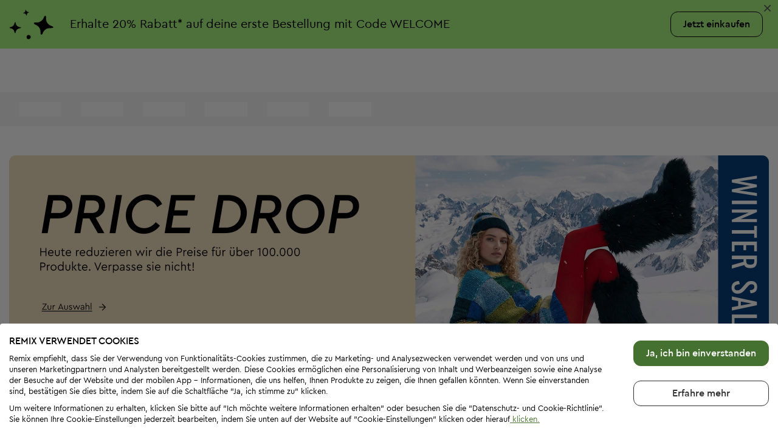

--- FILE ---
content_type: text/html; charset=UTF-8
request_url: https://remixshop.com/de/shoes?promo=30-99&page=5
body_size: 63025
content:
<!DOCTYPE html>
<html lang="de-DE" xmlns="http://www.w3.org/1999/xhtml">
<head>
    
    <!--  Verify domain for Pinterest. To be removed after verification  -->
    <meta name="p:domain_verify" content="34c0809c3f77f7382e56fe8e974dc255"/>

    <meta http-equiv="Content-Type" content="text/html; charset=utf-8"/>
    <meta name="ahrefs-site-verification" content="c1f3fbf09b211f0fa9d1f7a600a8ffb6d8220d0da6b68abfe53e757637d47c4f" />
<meta name="referrer" content="no-referrer-when-downgrade" />
<meta name="description" content="Eine Vielzahl von Schuhe. Jeden Tag neue Angebote. Shoppe Secondhand-Schnäppchen deiner Lieblingsmarken schnell, einfach und preiswert bei Remix." />
<meta property="fb:app_id" content="831170583577848" />
<meta property="og:title" content="Schuhe , aktionen von 30% bis 99%" />
<meta property="og:type" content="website" />
<meta property="og:url" content="https://remixshop.com/de/shoes?promo=30-99&amp;page=5" />
<meta property="og:image" content="https://remixshop.com/images/og-image.jpg" />
<meta property="og:locale" content="de-DE" />
<meta property="og:locale:alternate" content="bg_BG" />
<meta property="og:locale:alternate" content="el_GR" />
<meta property="og:locale:alternate" content="ro_RO" />
<meta property="og:locale:alternate" content="pl_PL" />
<meta property="og:locale:alternate" content="cs_CZ" />
<meta property="og:locale:alternate" content="sk_SK" />
<meta property="og:locale:alternate" content="hu_HU" />
<meta property="og:locale:alternate" content="de_AT" />
<meta property="og:site_name" content="Remix" />
<meta property="og:description" content="Eine Vielzahl von Schuhe. Jeden Tag neue Angebote. Shoppe Secondhand-Schnäppchen deiner Lieblingsmarken schnell, einfach und preiswert bei Remix." />
<link rel="canonical" href="https://remixshop.com/de/shoes?page=5" />
<link rel="prev" href="https://remixshop.com/de/shoes?promo=30-99&amp;page=4&amp;" />
<link rel="next" href="https://remixshop.com/de/shoes?promo=30-99&amp;page=6&amp;" />
<link hreflang="bg" rel="alternate" href="https://remixshop.com/bg/shoes" />
<link hreflang="el" rel="alternate" href="https://remixshop.com/gr/shoes" />
<link hreflang="ro" rel="alternate" href="https://remixshop.com/ro/shoes" />
<link hreflang="de-DE" rel="alternate" href="https://remixshop.com/de/shoes" />
<link hreflang="pl" rel="alternate" href="https://remixshop.com/pl/shoes" />
<link hreflang="cs" rel="alternate" href="https://remixshop.com/cz/shoes" />
<link hreflang="sk" rel="alternate" href="https://remixshop.com/sk/shoes" />
<link hreflang="hu" rel="alternate" href="https://remixshop.com/hu/shoes" />
<link hreflang="de-AT" rel="alternate" href="https://remixshop.com/at/shoes" />
<link rel="stylesheet" type="text/css" href="/js/jquery-ui/1.11.4/jquery-ui.min.css" />
<link rel="stylesheet" type="text/css" href="/assets/b06b05f6/pager.css" />
<link rel="stylesheet" type="text/css" href="/css/flexslider.css?v=1769441266" />
<link rel="stylesheet" type="text/css" href="/css/flipclock.css?v=1769441266" />
<link rel="stylesheet" type="text/css" href="/css/colorbox.css?v=1769441266" />
<link rel="stylesheet" type="text/css" href="/css/style.css?v=1769441266" />
<script type="text/javascript" src="/js/jquery/1.11.3/jquery.min.js"></script>
<script type="text/javascript" src="/assets/a78f83b7/jquery.ba-bbq.min.js"></script>
<script type="text/javascript" src="/assets/a78f83b7/jquery.history.js"></script>
<script type="text/javascript" src="/js/jquery-ui/1.11.4/jquery-ui.min.js"></script>
<script type="text/javascript">
/*<![CDATA[*/
;(function(p,l,o,w,i,n,g){if(!p[i]){p.GlobalSnowplowNamespace=p.GlobalSnowplowNamespace||[]; p.GlobalSnowplowNamespace.push(i);p[i]=function(){(p[i].q=p[i].q||[]).push(arguments) };p[i].q=p[i].q||[];n=l.createElement(o);g=l.getElementsByTagName(o)[0];n.async=1; n.src=w;g.parentNode.insertBefore(n,g)}}(window,document,"script","/js/mp.js?v2","snowplow"));
/*]]>*/
</script>
<script type="text/javascript">
/*<![CDATA[*/
snowplow('newTracker', 'mp', 'https://remixshop.com/api/mp/tp2', {
	appId: 'remix-legacy-browser',
	discoverRootDomain: '1',
	cookieSameSite: 'Lax', // Recommended
	maxPostBytes: 512000,
	contexts: {
    	webPage: true
  	}
});

snowplow(function() {
    this.mp.sharedState.pageViewId = 'ff837696-63e8-42a5-b218-773328018c22';
    this.mp.sharedState.userEntity = {"data":{"user_anonymous_id":"84f382ee-3de9-43df-9377-971f773aa4fb","user_id":0,"user_market":"de"},"schema":"iglu:com.remix\/user_entity\/jsonschema\/2-1-1"};
    this.mp.sharedState.pageEntity = {"data":{"page_name":"products","page_context":{"sp_http_status_code":200,"sp_referer":null,"sp_special_url":null,"sp_path":"product\/list","promo":["30-99"],"page":5,"leaves":[],"main_category":"50000"}},"schema":"iglu:com.remix\/page_entity\/jsonschema\/1-0-0"};
});

/*]]>*/
</script>
<script type="application/ld+json">
/*<![CDATA[*/
[
    {
        "@context": "https://schema.org",
        "@type": "Product",
        "brand": {
            "@type": "Brand",
            "name": "PROSPERINE"
        },
        "color": "Blau",
        "sku": "133714166",
        "image": "https://media.remix.eu/files/40-2025/312_Damski-obuvki-Unbranded-133714166a.jpg",
        "name": "Damenschuhe",
        "offers": {
            "@type": "Offer",
            "availability": "https://schema.org/InStock",
            "itemCondition": "https://schema.org/UsedCondition",
            "price": 50.99,
            "priceCurrency": "EUR",
            "url": "https://remixshop.com/de/shoes-womens-shoes-prosperine-pr52102505.html",
            "seller": {
                "@type": "Organization",
                "legalName": "Remix Global EAD"
            }
        }
    },
    {
        "@context": "https://schema.org",
        "@type": "Product",
        "brand": {
            "@type": "Brand",
            "name": "Travelin'"
        },
        "color": "Grau",
        "sku": "133639588",
        "image": "https://media.remix.eu/files/38-2025/312_Damski-obuvki-Travelin-133639588a.jpg",
        "name": "Damenschuhe",
        "offers": {
            "@type": "Offer",
            "availability": "https://schema.org/InStock",
            "itemCondition": "https://schema.org/NewCondition",
            "price": 80.99,
            "priceCurrency": "EUR",
            "url": "https://remixshop.com/de/shoes-womens-shoes-travelin%27-pr51786291.html",
            "seller": {
                "@type": "Organization",
                "legalName": "Remix Global EAD"
            }
        }
    },
    {
        "@context": "https://schema.org",
        "@type": "Product",
        "brand": {
            "@type": "Brand",
            "name": "Melluso"
        },
        "color": "Grün",
        "sku": "133701334",
        "image": "https://media.remix.eu/files/39-2025/312_Damski-obuvki-Melluso-133701334a.jpg",
        "name": "Damenschuhe",
        "offers": {
            "@type": "Offer",
            "availability": "https://schema.org/InStock",
            "itemCondition": "https://schema.org/NewCondition",
            "price": 54.99,
            "priceCurrency": "EUR",
            "url": "https://remixshop.com/de/shoes-womens-shoes-melluso-pr52209801.html",
            "seller": {
                "@type": "Organization",
                "legalName": "Remix Global EAD"
            }
        }
    },
    {
        "@context": "https://schema.org",
        "@type": "Product",
        "brand": {
            "@type": "Brand",
            "name": "Stockerpoint"
        },
        "color": "Braun",
        "sku": "134115709",
        "image": "https://media.remix.eu/files/44-2025/312_Majki-obuvki-Stockerpoint-134115709a.jpg",
        "name": "Herrenschuhe",
        "offers": {
            "@type": "Offer",
            "availability": "https://schema.org/InStock",
            "itemCondition": "https://schema.org/NewCondition",
            "price": 46.99,
            "priceCurrency": "EUR",
            "url": "https://remixshop.com/de/shoes-mens-shoes-stockerpoint-pr52870270.html",
            "seller": {
                "@type": "Organization",
                "legalName": "Remix Global EAD"
            }
        }
    },
    {
        "@context": "https://schema.org",
        "@type": "Product",
        "brand": {
            "@type": "Brand",
            "name": "About You"
        },
        "color": "Schwarz",
        "sku": "134814334",
        "image": "https://media.remix.eu/files/50-2025/312_Majki-obuvki-About-You-134814334a.jpg",
        "name": "Herrenschuhe",
        "offers": {
            "@type": "Offer",
            "availability": "https://schema.org/InStock",
            "itemCondition": "https://schema.org/NewCondition",
            "price": 28.99,
            "priceCurrency": "EUR",
            "url": "https://remixshop.com/de/shoes-mens-shoes-about-you-pr54214347.html",
            "seller": {
                "@type": "Organization",
                "legalName": "Remix Global EAD"
            }
        }
    },
    {
        "@context": "https://schema.org",
        "@type": "Product",
        "brand": {
            "@type": "Brand",
            "name": "Pantofola D'oro"
        },
        "color": "Braun",
        "sku": "133417954",
        "image": "https://media.remix.eu/files/36-2025/312_Damski-boti-Pantofola-Doro-133417954a.jpg",
        "name": "Damen Stiefeletten",
        "offers": {
            "@type": "Offer",
            "availability": "https://schema.org/InStock",
            "itemCondition": "https://schema.org/NewCondition",
            "price": 114.99,
            "priceCurrency": "EUR",
            "url": "https://remixshop.com/de/shoes-womens-shoes-pantofola-d%27oro-pr51644361.html",
            "seller": {
                "@type": "Organization",
                "legalName": "Remix Global EAD"
            }
        }
    },
    {
        "@context": "https://schema.org",
        "@type": "Product",
        "brand": {
            "@type": "Brand",
            "name": "Unbranded"
        },
        "color": "Braun",
        "sku": "134222288",
        "image": "https://media.remix.eu/files/45-2025/312_Majki-obuvki-Unbranded-134222288a.jpg",
        "name": "Herrenschuhe",
        "offers": {
            "@type": "Offer",
            "availability": "https://schema.org/InStock",
            "itemCondition": "https://schema.org/UsedCondition",
            "price": 25.99,
            "priceCurrency": "EUR",
            "url": "https://remixshop.com/de/shoes-mens-shoes-unbranded-pr52928864.html",
            "seller": {
                "@type": "Organization",
                "legalName": "Remix Global EAD"
            }
        }
    },
    {
        "@context": "https://schema.org",
        "@type": "Product",
        "brand": {
            "@type": "Brand",
            "name": "Unbranded"
        },
        "color": "Mehrfarbig",
        "sku": "133282982",
        "image": "https://media.remix.eu/files/34-2025/312_Sandali-Unbranded-133282982a.jpg",
        "name": "Sandalen",
        "offers": {
            "@type": "Offer",
            "availability": "https://schema.org/InStock",
            "itemCondition": "https://schema.org/UsedCondition",
            "price": 18.99,
            "priceCurrency": "EUR",
            "url": "https://remixshop.com/de/shoes-womens-shoes-unbranded-pr50974836.html",
            "seller": {
                "@type": "Organization",
                "legalName": "Remix Global EAD"
            }
        }
    },
    {
        "@context": "https://schema.org",
        "@type": "Product",
        "brand": {
            "@type": "Brand",
            "name": "Obsel"
        },
        "color": "Beige",
        "sku": "134013240",
        "image": "https://media.remix.eu/files/44-2025/312_Damski-botushi-Obsel-134013240a.jpg",
        "name": "Damenstiefel",
        "offers": {
            "@type": "Offer",
            "availability": "https://schema.org/InStock",
            "itemCondition": "https://schema.org/NewCondition",
            "price": 39.99,
            "priceCurrency": "EUR",
            "url": "https://remixshop.com/de/shoes-womens-shoes-obsel-pr52873224.html",
            "seller": {
                "@type": "Organization",
                "legalName": "Remix Global EAD"
            }
        }
    },
    {
        "@context": "https://schema.org",
        "@type": "Product",
        "brand": {
            "@type": "Brand",
            "name": "Unbranded"
        },
        "color": "Schwarz",
        "sku": "133307810",
        "image": "https://media.remix.eu/files/34-2025/312_Damski-obuvki-Unbranded-133307810a.jpg",
        "name": "Damenschuhe",
        "offers": {
            "@type": "Offer",
            "availability": "https://schema.org/InStock",
            "itemCondition": "https://schema.org/UsedCondition",
            "price": 18.99,
            "priceCurrency": "EUR",
            "url": "https://remixshop.com/de/shoes-womens-shoes-unbranded-pr50974076.html",
            "seller": {
                "@type": "Organization",
                "legalName": "Remix Global EAD"
            }
        }
    },
    {
        "@context": "https://schema.org",
        "@type": "Product",
        "brand": {
            "@type": "Brand",
            "name": "Michael Kors"
        },
        "color": "Schwarz",
        "sku": "132292860",
        "image": "https://media.remix.eu/files/23-2025/312_Sandali-Michael-Kors-132292860a.jpg",
        "name": "Sandalen",
        "offers": {
            "@type": "Offer",
            "availability": "https://schema.org/InStock",
            "itemCondition": "https://schema.org/UsedCondition",
            "price": 179.99,
            "priceCurrency": "EUR",
            "url": "https://remixshop.com/de/shoes-womens-shoes-michael-kors-pr48717321.html",
            "seller": {
                "@type": "Organization",
                "legalName": "Remix Global EAD"
            }
        }
    },
    {
        "@context": "https://schema.org",
        "@type": "Product",
        "brand": {
            "@type": "Brand",
            "name": "Hogl"
        },
        "color": "Schwarz",
        "sku": "133580950",
        "image": "https://media.remix.eu/files/38-2025/312_Damski-botushi-Hogl-133580950a.jpg",
        "name": "Damenstiefel",
        "offers": {
            "@type": "Offer",
            "availability": "https://schema.org/InStock",
            "itemCondition": "https://schema.org/UsedCondition",
            "price": 78.99,
            "priceCurrency": "EUR",
            "url": "https://remixshop.com/de/shoes-womens-shoes-hogl-pr51501565.html",
            "seller": {
                "@type": "Organization",
                "legalName": "Remix Global EAD"
            }
        }
    },
    {
        "@context": "https://schema.org",
        "@type": "Product",
        "brand": {
            "@type": "Brand",
            "name": "Pme Legend"
        },
        "color": "Braun",
        "sku": "134602943",
        "image": "https://media.remix.eu/files/49-2025/312_Majki-obuvki-Pme-Legend-134602943a.jpg",
        "name": "Herrenschuhe",
        "offers": {
            "@type": "Offer",
            "availability": "https://schema.org/InStock",
            "itemCondition": "https://schema.org/UsedCondition",
            "price": 34.99,
            "priceCurrency": "EUR",
            "url": "https://remixshop.com/de/shoes-mens-shoes-pme-legend-pr53993402.html",
            "seller": {
                "@type": "Organization",
                "legalName": "Remix Global EAD"
            }
        }
    },
    {
        "@context": "https://schema.org",
        "@type": "Product",
        "brand": {
            "@type": "Brand",
            "name": "Tommy Hilfiger"
        },
        "color": "Ecru",
        "sku": "132778458",
        "image": "https://media.remix.eu/files/28-2025/312_Damski-boti-Tommy-Hilfiger-132778458a.jpg",
        "name": "Damen Stiefeletten",
        "offers": {
            "@type": "Offer",
            "availability": "https://schema.org/InStock",
            "itemCondition": "https://schema.org/NewCondition",
            "price": 58.99,
            "priceCurrency": "EUR",
            "url": "https://remixshop.com/de/shoes-womens-shoes-tommy-hilfiger-pr52590778.html",
            "seller": {
                "@type": "Organization",
                "legalName": "Remix Global EAD"
            }
        }
    },
    {
        "@context": "https://schema.org",
        "@type": "Product",
        "brand": {
            "@type": "Brand",
            "name": "Strive Footwear"
        },
        "color": "Mehrfarbig",
        "sku": "133243492",
        "image": "https://media.remix.eu/files/34-2025/312_Damski-obuvki-Strive-Footwear-133243492a.jpg",
        "name": "Damenschuhe",
        "offers": {
            "@type": "Offer",
            "availability": "https://schema.org/InStock",
            "itemCondition": "https://schema.org/NewCondition",
            "price": 54.99,
            "priceCurrency": "EUR",
            "url": "https://remixshop.com/de/shoes-womens-shoes-strive-footwear-pr50835741.html",
            "seller": {
                "@type": "Organization",
                "legalName": "Remix Global EAD"
            }
        }
    },
    {
        "@context": "https://schema.org",
        "@type": "Product",
        "brand": {
            "@type": "Brand",
            "name": "Clarks"
        },
        "color": "Beige",
        "sku": "133240638",
        "image": "https://media.remix.eu/files/34-2025/312_Majki-obuvki-Clarks-133240638a.jpg",
        "name": "Herrenschuhe",
        "offers": {
            "@type": "Offer",
            "availability": "https://schema.org/InStock",
            "itemCondition": "https://schema.org/NewCondition",
            "price": 54.99,
            "priceCurrency": "EUR",
            "url": "https://remixshop.com/de/shoes-mens-shoes-clarks-pr50855631.html",
            "seller": {
                "@type": "Organization",
                "legalName": "Remix Global EAD"
            }
        }
    },
    {
        "@context": "https://schema.org",
        "@type": "Product",
        "brand": {
            "@type": "Brand",
            "name": "Clarks"
        },
        "color": "Schwarz",
        "sku": "133240430",
        "image": "https://media.remix.eu/files/34-2025/312_Majki-obuvki-Clarks-133240430a.jpg",
        "name": "Herrenschuhe",
        "offers": {
            "@type": "Offer",
            "availability": "https://schema.org/InStock",
            "itemCondition": "https://schema.org/UsedCondition",
            "price": 47.99,
            "priceCurrency": "EUR",
            "url": "https://remixshop.com/de/shoes-mens-shoes-clarks-pr50832657.html",
            "seller": {
                "@type": "Organization",
                "legalName": "Remix Global EAD"
            }
        }
    },
    {
        "@context": "https://schema.org",
        "@type": "Product",
        "brand": {
            "@type": "Brand",
            "name": "Tod's"
        },
        "color": "Schwarz",
        "sku": "130823572",
        "image": "https://media.remix.eu/files/07-2025/312_Damski-obuvki-Tods-130823572a.jpg",
        "name": "Damenschuhe",
        "offers": {
            "@type": "Offer",
            "availability": "https://schema.org/InStock",
            "itemCondition": "https://schema.org/UsedCondition",
            "price": 51.99,
            "priceCurrency": "EUR",
            "url": "https://remixshop.com/de/shoes-womens-shoes-tod%27s-pr45676331.html",
            "seller": {
                "@type": "Organization",
                "legalName": "Remix Global EAD"
            }
        }
    },
    {
        "@context": "https://schema.org",
        "@type": "Product",
        "brand": {
            "@type": "Brand",
            "name": "Jb Martin"
        },
        "color": "Schwarz",
        "sku": "130827555",
        "image": "https://media.remix.eu/files/07-2025/312_Damski-obuvki-Jb-Martin-130827555a.jpg",
        "name": "Damenschuhe",
        "offers": {
            "@type": "Offer",
            "availability": "https://schema.org/InStock",
            "itemCondition": "https://schema.org/UsedCondition",
            "price": 12.99,
            "priceCurrency": "EUR",
            "url": "https://remixshop.com/de/shoes-womens-shoes-jb-martin-pr45676655.html",
            "seller": {
                "@type": "Organization",
                "legalName": "Remix Global EAD"
            }
        }
    },
    {
        "@context": "https://schema.org",
        "@type": "Product",
        "brand": {
            "@type": "Brand",
            "name": "Geox"
        },
        "color": "Mehrfarbig",
        "sku": "133675868",
        "image": "https://media.remix.eu/files/39-2025/312_Damski-obuvki-Geox-133675868a.jpg",
        "name": "Damenschuhe",
        "offers": {
            "@type": "Offer",
            "availability": "https://schema.org/InStock",
            "itemCondition": "https://schema.org/NewCondition",
            "price": 58.99,
            "priceCurrency": "EUR",
            "url": "https://remixshop.com/de/shoes-womens-shoes-geox-pr52072960.html",
            "seller": {
                "@type": "Organization",
                "legalName": "Remix Global EAD"
            }
        }
    },
    {
        "@context": "https://schema.org",
        "@type": "Product",
        "brand": {
            "@type": "Brand",
            "name": "Aldo"
        },
        "color": "Schwarz",
        "sku": "133715292",
        "image": "https://media.remix.eu/files/39-2025/312_Sandali-Aldo-133715292a.jpg",
        "name": "Sandalen",
        "offers": {
            "@type": "Offer",
            "availability": "https://schema.org/InStock",
            "itemCondition": "https://schema.org/UsedCondition",
            "price": 23.99,
            "priceCurrency": "EUR",
            "url": "https://remixshop.com/de/shoes-womens-shoes-aldo-pr52327198.html",
            "seller": {
                "@type": "Organization",
                "legalName": "Remix Global EAD"
            }
        }
    },
    {
        "@context": "https://schema.org",
        "@type": "Product",
        "brand": {
            "@type": "Brand",
            "name": "Brutting"
        },
        "color": "Mehrfarbig",
        "sku": "134177765",
        "image": "https://media.remix.eu/files/45-2025/312_Majki-obuvki-Brutting-134177765a.jpg",
        "name": "Herrenschuhe",
        "offers": {
            "@type": "Offer",
            "availability": "https://schema.org/InStock",
            "itemCondition": "https://schema.org/UsedCondition",
            "price": 29.99,
            "priceCurrency": "EUR",
            "url": "https://remixshop.com/de/shoes-mens-shoes-brutting-pr53083545.html",
            "seller": {
                "@type": "Organization",
                "legalName": "Remix Global EAD"
            }
        }
    },
    {
        "@context": "https://schema.org",
        "@type": "Product",
        "brand": {
            "@type": "Brand",
            "name": "Clarks"
        },
        "color": "Schwarz",
        "sku": "134261968",
        "image": "https://media.remix.eu/files/45-2025/312_Majki-obuvki-Clarks-134261968a.jpg",
        "name": "Herrenschuhe",
        "offers": {
            "@type": "Offer",
            "availability": "https://schema.org/InStock",
            "itemCondition": "https://schema.org/UsedCondition",
            "price": 47.99,
            "priceCurrency": "EUR",
            "url": "https://remixshop.com/de/shoes-mens-shoes-clarks-pr53014478.html",
            "seller": {
                "@type": "Organization",
                "legalName": "Remix Global EAD"
            }
        }
    },
    {
        "@context": "https://schema.org",
        "@type": "Product",
        "brand": {
            "@type": "Brand",
            "name": "Camper"
        },
        "color": "Grün",
        "sku": "134179595",
        "image": "https://media.remix.eu/files/44-2025/312_Damski-obuvki-Camper-134179595a%20%281%29.jpg",
        "name": "Damenschuhe",
        "offers": {
            "@type": "Offer",
            "availability": "https://schema.org/InStock",
            "itemCondition": "https://schema.org/NewCondition",
            "price": 89.99,
            "priceCurrency": "EUR",
            "url": "https://remixshop.com/de/shoes-womens-shoes-camper-pr52871030.html",
            "seller": {
                "@type": "Organization",
                "legalName": "Remix Global EAD"
            }
        }
    },
    {
        "@context": "https://schema.org",
        "@type": "Product",
        "brand": {
            "@type": "Brand",
            "name": "PUMA"
        },
        "color": "Lila",
        "sku": "134119776",
        "image": "https://media.remix.eu/files/44-2025/312_Damski-obuvki-PUMA-134119776a.jpg",
        "name": "Damenschuhe",
        "offers": {
            "@type": "Offer",
            "availability": "https://schema.org/InStock",
            "itemCondition": "https://schema.org/UsedCondition",
            "price": 44.99,
            "priceCurrency": "EUR",
            "url": "https://remixshop.com/de/shoes-womens-shoes-puma-pr52903248.html",
            "seller": {
                "@type": "Organization",
                "legalName": "Remix Global EAD"
            }
        }
    },
    {
        "@context": "https://schema.org",
        "@type": "Product",
        "brand": {
            "@type": "Brand",
            "name": "ECCO"
        },
        "color": "Schwarz",
        "sku": "134120674",
        "image": "https://media.remix.eu/files/44-2025/312_Damski-obuvki-ECCO-134120674a.jpg",
        "name": "Damenschuhe",
        "offers": {
            "@type": "Offer",
            "availability": "https://schema.org/InStock",
            "itemCondition": "https://schema.org/NewCondition",
            "price": 58.99,
            "priceCurrency": "EUR",
            "url": "https://remixshop.com/de/shoes-womens-shoes-ecco-pr52797572.html",
            "seller": {
                "@type": "Organization",
                "legalName": "Remix Global EAD"
            }
        }
    },
    {
        "@context": "https://schema.org",
        "@type": "Product",
        "brand": {
            "@type": "Brand",
            "name": "Desigual"
        },
        "color": "Mehrfarbig",
        "sku": "134263562",
        "image": "https://media.remix.eu/files/45-2025/312_Damski-obuvki-Desigual-134263562a.jpg",
        "name": "Damenschuhe",
        "offers": {
            "@type": "Offer",
            "availability": "https://schema.org/InStock",
            "itemCondition": "https://schema.org/NewCondition",
            "price": 54.99,
            "priceCurrency": "EUR",
            "url": "https://remixshop.com/de/shoes-womens-shoes-desigual-pr52967306.html",
            "seller": {
                "@type": "Organization",
                "legalName": "Remix Global EAD"
            }
        }
    },
    {
        "@context": "https://schema.org",
        "@type": "Product",
        "brand": {
            "@type": "Brand",
            "name": "ONLY"
        },
        "color": "Golden",
        "sku": "134239721",
        "image": "https://media.remix.eu/files/45-2025/312_Sandali-ONLY-134239721a.jpg",
        "name": "Sandalen",
        "offers": {
            "@type": "Offer",
            "availability": "https://schema.org/InStock",
            "itemCondition": "https://schema.org/NewCondition",
            "price": 26.99,
            "priceCurrency": "EUR",
            "url": "https://remixshop.com/de/shoes-womens-shoes-only-pr52970586.html",
            "seller": {
                "@type": "Organization",
                "legalName": "Remix Global EAD"
            }
        }
    },
    {
        "@context": "https://schema.org",
        "@type": "Product",
        "brand": {
            "@type": "Brand",
            "name": "Frau"
        },
        "color": "Beige",
        "sku": "133701242",
        "image": "https://media.remix.eu/files/39-2025/312_Damski-obuvki-Frau-133701242a.jpg",
        "name": "Damenschuhe",
        "offers": {
            "@type": "Offer",
            "availability": "https://schema.org/InStock",
            "itemCondition": "https://schema.org/NewCondition",
            "price": 54.99,
            "priceCurrency": "EUR",
            "url": "https://remixshop.com/de/shoes-womens-shoes-frau-pr51932630.html",
            "seller": {
                "@type": "Organization",
                "legalName": "Remix Global EAD"
            }
        }
    },
    {
        "@context": "https://schema.org",
        "@type": "Product",
        "brand": {
            "@type": "Brand",
            "name": "Pollini"
        },
        "color": "Weiß",
        "sku": "133713190",
        "image": "https://media.remix.eu/files/39-2025/312_Damski-obuvki-Pollini-133713190a.jpg",
        "name": "Damenschuhe",
        "offers": {
            "@type": "Offer",
            "availability": "https://schema.org/InStock",
            "itemCondition": "https://schema.org/NewCondition",
            "price": 86.99,
            "priceCurrency": "EUR",
            "url": "https://remixshop.com/de/shoes-womens-shoes-pollini-pr51969856.html",
            "seller": {
                "@type": "Organization",
                "legalName": "Remix Global EAD"
            }
        }
    }
]
/*]]>*/
</script>
<script type="application/ld+json">
/*<![CDATA[*/
[
    {
        "@context": "https://schema.org",
        "@type": "ImageObject",
        "contentUrl": "https://media.remix.eu/files/40-2025/312_Damski-obuvki-Unbranded-133714166a.jpg",
        "license": "https://remixshop.com/de/site/policy-documents?type=TC",
        "acquireLicensePage": "https://remixshop.com/de/site/policy-documents?type=TC"
    },
    {
        "@context": "https://schema.org",
        "@type": "ImageObject",
        "contentUrl": "https://media.remix.eu/files/40-2025/312_Damski-obuvki-Unbranded-133714166b.jpg",
        "license": "https://remixshop.com/de/site/policy-documents?type=TC",
        "acquireLicensePage": "https://remixshop.com/de/site/policy-documents?type=TC"
    },
    {
        "@context": "https://schema.org",
        "@type": "ImageObject",
        "contentUrl": "https://media.remix.eu/files/40-2025/312_Damski-obuvki-Unbranded-133714166c.jpg",
        "license": "https://remixshop.com/de/site/policy-documents?type=TC",
        "acquireLicensePage": "https://remixshop.com/de/site/policy-documents?type=TC"
    },
    {
        "@context": "https://schema.org",
        "@type": "ImageObject",
        "contentUrl": "https://media.remix.eu/files/38-2025/312_Damski-obuvki-Travelin-133639588a.jpg",
        "license": "https://remixshop.com/de/site/policy-documents?type=TC",
        "acquireLicensePage": "https://remixshop.com/de/site/policy-documents?type=TC"
    },
    {
        "@context": "https://schema.org",
        "@type": "ImageObject",
        "contentUrl": "https://media.remix.eu/files/38-2025/312_Damski-obuvki-Travelin-133639588b.jpg",
        "license": "https://remixshop.com/de/site/policy-documents?type=TC",
        "acquireLicensePage": "https://remixshop.com/de/site/policy-documents?type=TC"
    },
    {
        "@context": "https://schema.org",
        "@type": "ImageObject",
        "contentUrl": "https://media.remix.eu/files/38-2025/312_Damski-obuvki-Travelin-133639588c.jpg",
        "license": "https://remixshop.com/de/site/policy-documents?type=TC",
        "acquireLicensePage": "https://remixshop.com/de/site/policy-documents?type=TC"
    },
    {
        "@context": "https://schema.org",
        "@type": "ImageObject",
        "contentUrl": "https://media.remix.eu/files/39-2025/312_Damski-obuvki-Melluso-133701334a.jpg",
        "license": "https://remixshop.com/de/site/policy-documents?type=TC",
        "acquireLicensePage": "https://remixshop.com/de/site/policy-documents?type=TC"
    },
    {
        "@context": "https://schema.org",
        "@type": "ImageObject",
        "contentUrl": "https://media.remix.eu/files/39-2025/312_Damski-obuvki-Melluso-133701334b.jpg",
        "license": "https://remixshop.com/de/site/policy-documents?type=TC",
        "acquireLicensePage": "https://remixshop.com/de/site/policy-documents?type=TC"
    },
    {
        "@context": "https://schema.org",
        "@type": "ImageObject",
        "contentUrl": "https://media.remix.eu/files/39-2025/312_Damski-obuvki-Melluso-133701334c.jpg",
        "license": "https://remixshop.com/de/site/policy-documents?type=TC",
        "acquireLicensePage": "https://remixshop.com/de/site/policy-documents?type=TC"
    },
    {
        "@context": "https://schema.org",
        "@type": "ImageObject",
        "contentUrl": "https://media.remix.eu/files/44-2025/312_Majki-obuvki-Stockerpoint-134115709a.jpg",
        "license": "https://remixshop.com/de/site/policy-documents?type=TC",
        "acquireLicensePage": "https://remixshop.com/de/site/policy-documents?type=TC"
    },
    {
        "@context": "https://schema.org",
        "@type": "ImageObject",
        "contentUrl": "https://media.remix.eu/files/44-2025/312_Majki-obuvki-Stockerpoint-134115709b.jpg",
        "license": "https://remixshop.com/de/site/policy-documents?type=TC",
        "acquireLicensePage": "https://remixshop.com/de/site/policy-documents?type=TC"
    },
    {
        "@context": "https://schema.org",
        "@type": "ImageObject",
        "contentUrl": "https://media.remix.eu/files/44-2025/312_Majki-obuvki-Stockerpoint-134115709d.jpg",
        "license": "https://remixshop.com/de/site/policy-documents?type=TC",
        "acquireLicensePage": "https://remixshop.com/de/site/policy-documents?type=TC"
    },
    {
        "@context": "https://schema.org",
        "@type": "ImageObject",
        "contentUrl": "https://media.remix.eu/files/50-2025/312_Majki-obuvki-About-You-134814334a.jpg",
        "license": "https://remixshop.com/de/site/policy-documents?type=TC",
        "acquireLicensePage": "https://remixshop.com/de/site/policy-documents?type=TC"
    },
    {
        "@context": "https://schema.org",
        "@type": "ImageObject",
        "contentUrl": "https://media.remix.eu/files/50-2025/312_Majki-obuvki-About-You-134814334b.jpg",
        "license": "https://remixshop.com/de/site/policy-documents?type=TC",
        "acquireLicensePage": "https://remixshop.com/de/site/policy-documents?type=TC"
    },
    {
        "@context": "https://schema.org",
        "@type": "ImageObject",
        "contentUrl": "https://media.remix.eu/files/50-2025/312_Majki-obuvki-About-You-134814334c.jpg",
        "license": "https://remixshop.com/de/site/policy-documents?type=TC",
        "acquireLicensePage": "https://remixshop.com/de/site/policy-documents?type=TC"
    },
    {
        "@context": "https://schema.org",
        "@type": "ImageObject",
        "contentUrl": "https://media.remix.eu/files/36-2025/312_Damski-boti-Pantofola-Doro-133417954a.jpg",
        "license": "https://remixshop.com/de/site/policy-documents?type=TC",
        "acquireLicensePage": "https://remixshop.com/de/site/policy-documents?type=TC"
    },
    {
        "@context": "https://schema.org",
        "@type": "ImageObject",
        "contentUrl": "https://media.remix.eu/files/36-2025/312_Damski-boti-Pantofola-Doro-133417954d.jpg",
        "license": "https://remixshop.com/de/site/policy-documents?type=TC",
        "acquireLicensePage": "https://remixshop.com/de/site/policy-documents?type=TC"
    },
    {
        "@context": "https://schema.org",
        "@type": "ImageObject",
        "contentUrl": "https://media.remix.eu/files/36-2025/312_Damski-boti-Pantofola-Doro-133417954c.jpg",
        "license": "https://remixshop.com/de/site/policy-documents?type=TC",
        "acquireLicensePage": "https://remixshop.com/de/site/policy-documents?type=TC"
    },
    {
        "@context": "https://schema.org",
        "@type": "ImageObject",
        "contentUrl": "https://media.remix.eu/files/45-2025/312_Majki-obuvki-Unbranded-134222288a.jpg",
        "license": "https://remixshop.com/de/site/policy-documents?type=TC",
        "acquireLicensePage": "https://remixshop.com/de/site/policy-documents?type=TC"
    },
    {
        "@context": "https://schema.org",
        "@type": "ImageObject",
        "contentUrl": "https://media.remix.eu/files/45-2025/312_Majki-obuvki-Unbranded-134222288b.jpg",
        "license": "https://remixshop.com/de/site/policy-documents?type=TC",
        "acquireLicensePage": "https://remixshop.com/de/site/policy-documents?type=TC"
    },
    {
        "@context": "https://schema.org",
        "@type": "ImageObject",
        "contentUrl": "https://media.remix.eu/files/45-2025/312_Majki-obuvki-Unbranded-134222288c.jpg",
        "license": "https://remixshop.com/de/site/policy-documents?type=TC",
        "acquireLicensePage": "https://remixshop.com/de/site/policy-documents?type=TC"
    },
    {
        "@context": "https://schema.org",
        "@type": "ImageObject",
        "contentUrl": "https://media.remix.eu/files/34-2025/312_Sandali-Unbranded-133282982a.jpg",
        "license": "https://remixshop.com/de/site/policy-documents?type=TC",
        "acquireLicensePage": "https://remixshop.com/de/site/policy-documents?type=TC"
    },
    {
        "@context": "https://schema.org",
        "@type": "ImageObject",
        "contentUrl": "https://media.remix.eu/files/34-2025/312_Sandali-Unbranded-133282982b.jpg",
        "license": "https://remixshop.com/de/site/policy-documents?type=TC",
        "acquireLicensePage": "https://remixshop.com/de/site/policy-documents?type=TC"
    },
    {
        "@context": "https://schema.org",
        "@type": "ImageObject",
        "contentUrl": "https://media.remix.eu/files/34-2025/312_Sandali-Unbranded-133282982c.jpg",
        "license": "https://remixshop.com/de/site/policy-documents?type=TC",
        "acquireLicensePage": "https://remixshop.com/de/site/policy-documents?type=TC"
    },
    {
        "@context": "https://schema.org",
        "@type": "ImageObject",
        "contentUrl": "https://media.remix.eu/files/44-2025/312_Damski-botushi-Obsel-134013240a.jpg",
        "license": "https://remixshop.com/de/site/policy-documents?type=TC",
        "acquireLicensePage": "https://remixshop.com/de/site/policy-documents?type=TC"
    },
    {
        "@context": "https://schema.org",
        "@type": "ImageObject",
        "contentUrl": "https://media.remix.eu/files/44-2025/312_Damski-botushi-Obsel-134013240b.jpg",
        "license": "https://remixshop.com/de/site/policy-documents?type=TC",
        "acquireLicensePage": "https://remixshop.com/de/site/policy-documents?type=TC"
    },
    {
        "@context": "https://schema.org",
        "@type": "ImageObject",
        "contentUrl": "https://media.remix.eu/files/44-2025/312_Damski-botushi-Obsel-134013240c.jpg",
        "license": "https://remixshop.com/de/site/policy-documents?type=TC",
        "acquireLicensePage": "https://remixshop.com/de/site/policy-documents?type=TC"
    },
    {
        "@context": "https://schema.org",
        "@type": "ImageObject",
        "contentUrl": "https://media.remix.eu/files/34-2025/312_Damski-obuvki-Unbranded-133307810a.jpg",
        "license": "https://remixshop.com/de/site/policy-documents?type=TC",
        "acquireLicensePage": "https://remixshop.com/de/site/policy-documents?type=TC"
    },
    {
        "@context": "https://schema.org",
        "@type": "ImageObject",
        "contentUrl": "https://media.remix.eu/files/34-2025/312_Damski-obuvki-Unbranded-133307810b.jpg",
        "license": "https://remixshop.com/de/site/policy-documents?type=TC",
        "acquireLicensePage": "https://remixshop.com/de/site/policy-documents?type=TC"
    },
    {
        "@context": "https://schema.org",
        "@type": "ImageObject",
        "contentUrl": "https://media.remix.eu/files/34-2025/312_Damski-obuvki-Unbranded-133307810c.jpg",
        "license": "https://remixshop.com/de/site/policy-documents?type=TC",
        "acquireLicensePage": "https://remixshop.com/de/site/policy-documents?type=TC"
    },
    {
        "@context": "https://schema.org",
        "@type": "ImageObject",
        "contentUrl": "https://media.remix.eu/files/23-2025/312_Sandali-Michael-Kors-132292860a.jpg",
        "license": "https://remixshop.com/de/site/policy-documents?type=TC",
        "acquireLicensePage": "https://remixshop.com/de/site/policy-documents?type=TC"
    },
    {
        "@context": "https://schema.org",
        "@type": "ImageObject",
        "contentUrl": "https://media.remix.eu/files/23-2025/312_Sandali-Michael-Kors-132292860b.jpg",
        "license": "https://remixshop.com/de/site/policy-documents?type=TC",
        "acquireLicensePage": "https://remixshop.com/de/site/policy-documents?type=TC"
    },
    {
        "@context": "https://schema.org",
        "@type": "ImageObject",
        "contentUrl": "https://media.remix.eu/files/23-2025/312_Sandali-Michael-Kors-132292860c.jpg",
        "license": "https://remixshop.com/de/site/policy-documents?type=TC",
        "acquireLicensePage": "https://remixshop.com/de/site/policy-documents?type=TC"
    },
    {
        "@context": "https://schema.org",
        "@type": "ImageObject",
        "contentUrl": "https://media.remix.eu/files/38-2025/312_Damski-botushi-Hogl-133580950a.jpg",
        "license": "https://remixshop.com/de/site/policy-documents?type=TC",
        "acquireLicensePage": "https://remixshop.com/de/site/policy-documents?type=TC"
    },
    {
        "@context": "https://schema.org",
        "@type": "ImageObject",
        "contentUrl": "https://media.remix.eu/files/38-2025/312_Damski-botushi-Hogl-133580950b.jpg",
        "license": "https://remixshop.com/de/site/policy-documents?type=TC",
        "acquireLicensePage": "https://remixshop.com/de/site/policy-documents?type=TC"
    },
    {
        "@context": "https://schema.org",
        "@type": "ImageObject",
        "contentUrl": "https://media.remix.eu/files/38-2025/312_Damski-botushi-Hogl-133580950c.jpg",
        "license": "https://remixshop.com/de/site/policy-documents?type=TC",
        "acquireLicensePage": "https://remixshop.com/de/site/policy-documents?type=TC"
    },
    {
        "@context": "https://schema.org",
        "@type": "ImageObject",
        "contentUrl": "https://media.remix.eu/files/49-2025/312_Majki-obuvki-Pme-Legend-134602943a.jpg",
        "license": "https://remixshop.com/de/site/policy-documents?type=TC",
        "acquireLicensePage": "https://remixshop.com/de/site/policy-documents?type=TC"
    },
    {
        "@context": "https://schema.org",
        "@type": "ImageObject",
        "contentUrl": "https://media.remix.eu/files/49-2025/312_Majki-obuvki-Pme-Legend-134602943b.jpg",
        "license": "https://remixshop.com/de/site/policy-documents?type=TC",
        "acquireLicensePage": "https://remixshop.com/de/site/policy-documents?type=TC"
    },
    {
        "@context": "https://schema.org",
        "@type": "ImageObject",
        "contentUrl": "https://media.remix.eu/files/49-2025/312_Majki-obuvki-Pme-Legend-134602943c.jpg",
        "license": "https://remixshop.com/de/site/policy-documents?type=TC",
        "acquireLicensePage": "https://remixshop.com/de/site/policy-documents?type=TC"
    },
    {
        "@context": "https://schema.org",
        "@type": "ImageObject",
        "contentUrl": "https://media.remix.eu/files/28-2025/312_Damski-boti-Tommy-Hilfiger-132778458a.jpg",
        "license": "https://remixshop.com/de/site/policy-documents?type=TC",
        "acquireLicensePage": "https://remixshop.com/de/site/policy-documents?type=TC"
    },
    {
        "@context": "https://schema.org",
        "@type": "ImageObject",
        "contentUrl": "https://media.remix.eu/files/28-2025/312_Damski-boti-Tommy-Hilfiger-132778458b.jpg",
        "license": "https://remixshop.com/de/site/policy-documents?type=TC",
        "acquireLicensePage": "https://remixshop.com/de/site/policy-documents?type=TC"
    },
    {
        "@context": "https://schema.org",
        "@type": "ImageObject",
        "contentUrl": "https://media.remix.eu/files/28-2025/312_Damski-boti-Tommy-Hilfiger-132778458c.jpg",
        "license": "https://remixshop.com/de/site/policy-documents?type=TC",
        "acquireLicensePage": "https://remixshop.com/de/site/policy-documents?type=TC"
    },
    {
        "@context": "https://schema.org",
        "@type": "ImageObject",
        "contentUrl": "https://media.remix.eu/files/34-2025/312_Damski-obuvki-Strive-Footwear-133243492a.jpg",
        "license": "https://remixshop.com/de/site/policy-documents?type=TC",
        "acquireLicensePage": "https://remixshop.com/de/site/policy-documents?type=TC"
    },
    {
        "@context": "https://schema.org",
        "@type": "ImageObject",
        "contentUrl": "https://media.remix.eu/files/34-2025/312_Damski-obuvki-Strive-Footwear-133243492b.jpg",
        "license": "https://remixshop.com/de/site/policy-documents?type=TC",
        "acquireLicensePage": "https://remixshop.com/de/site/policy-documents?type=TC"
    },
    {
        "@context": "https://schema.org",
        "@type": "ImageObject",
        "contentUrl": "https://media.remix.eu/files/34-2025/312_Damski-obuvki-Strive-Footwear-133243492c.jpg",
        "license": "https://remixshop.com/de/site/policy-documents?type=TC",
        "acquireLicensePage": "https://remixshop.com/de/site/policy-documents?type=TC"
    },
    {
        "@context": "https://schema.org",
        "@type": "ImageObject",
        "contentUrl": "https://media.remix.eu/files/34-2025/312_Majki-obuvki-Clarks-133240638a.jpg",
        "license": "https://remixshop.com/de/site/policy-documents?type=TC",
        "acquireLicensePage": "https://remixshop.com/de/site/policy-documents?type=TC"
    },
    {
        "@context": "https://schema.org",
        "@type": "ImageObject",
        "contentUrl": "https://media.remix.eu/files/34-2025/312_Majki-obuvki-Clarks-133240638b.jpg",
        "license": "https://remixshop.com/de/site/policy-documents?type=TC",
        "acquireLicensePage": "https://remixshop.com/de/site/policy-documents?type=TC"
    },
    {
        "@context": "https://schema.org",
        "@type": "ImageObject",
        "contentUrl": "https://media.remix.eu/files/34-2025/312_Majki-obuvki-Clarks-133240638c.jpg",
        "license": "https://remixshop.com/de/site/policy-documents?type=TC",
        "acquireLicensePage": "https://remixshop.com/de/site/policy-documents?type=TC"
    },
    {
        "@context": "https://schema.org",
        "@type": "ImageObject",
        "contentUrl": "https://media.remix.eu/files/34-2025/312_Majki-obuvki-Clarks-133240430a.jpg",
        "license": "https://remixshop.com/de/site/policy-documents?type=TC",
        "acquireLicensePage": "https://remixshop.com/de/site/policy-documents?type=TC"
    },
    {
        "@context": "https://schema.org",
        "@type": "ImageObject",
        "contentUrl": "https://media.remix.eu/files/34-2025/312_Majki-obuvki-Clarks-133240430b.jpg",
        "license": "https://remixshop.com/de/site/policy-documents?type=TC",
        "acquireLicensePage": "https://remixshop.com/de/site/policy-documents?type=TC"
    },
    {
        "@context": "https://schema.org",
        "@type": "ImageObject",
        "contentUrl": "https://media.remix.eu/files/34-2025/312_Majki-obuvki-Clarks-133240430c.jpg",
        "license": "https://remixshop.com/de/site/policy-documents?type=TC",
        "acquireLicensePage": "https://remixshop.com/de/site/policy-documents?type=TC"
    },
    {
        "@context": "https://schema.org",
        "@type": "ImageObject",
        "contentUrl": "https://media.remix.eu/files/07-2025/312_Damski-obuvki-Tods-130823572a.jpg",
        "license": "https://remixshop.com/de/site/policy-documents?type=TC",
        "acquireLicensePage": "https://remixshop.com/de/site/policy-documents?type=TC"
    },
    {
        "@context": "https://schema.org",
        "@type": "ImageObject",
        "contentUrl": "https://media.remix.eu/files/07-2025/312_Damski-obuvki-Tods-130823572b.jpg",
        "license": "https://remixshop.com/de/site/policy-documents?type=TC",
        "acquireLicensePage": "https://remixshop.com/de/site/policy-documents?type=TC"
    },
    {
        "@context": "https://schema.org",
        "@type": "ImageObject",
        "contentUrl": "https://media.remix.eu/files/07-2025/312_Damski-obuvki-Tods-130823572c.jpg",
        "license": "https://remixshop.com/de/site/policy-documents?type=TC",
        "acquireLicensePage": "https://remixshop.com/de/site/policy-documents?type=TC"
    },
    {
        "@context": "https://schema.org",
        "@type": "ImageObject",
        "contentUrl": "https://media.remix.eu/files/07-2025/312_Damski-obuvki-Jb-Martin-130827555a.jpg",
        "license": "https://remixshop.com/de/site/policy-documents?type=TC",
        "acquireLicensePage": "https://remixshop.com/de/site/policy-documents?type=TC"
    },
    {
        "@context": "https://schema.org",
        "@type": "ImageObject",
        "contentUrl": "https://media.remix.eu/files/07-2025/312_Damski-obuvki-Jb-Martin-130827555b.jpg",
        "license": "https://remixshop.com/de/site/policy-documents?type=TC",
        "acquireLicensePage": "https://remixshop.com/de/site/policy-documents?type=TC"
    },
    {
        "@context": "https://schema.org",
        "@type": "ImageObject",
        "contentUrl": "https://media.remix.eu/files/07-2025/312_Damski-obuvki-Jb-Martin-130827555c.jpg",
        "license": "https://remixshop.com/de/site/policy-documents?type=TC",
        "acquireLicensePage": "https://remixshop.com/de/site/policy-documents?type=TC"
    },
    {
        "@context": "https://schema.org",
        "@type": "ImageObject",
        "contentUrl": "https://media.remix.eu/files/39-2025/312_Damski-obuvki-Geox-133675868a.jpg",
        "license": "https://remixshop.com/de/site/policy-documents?type=TC",
        "acquireLicensePage": "https://remixshop.com/de/site/policy-documents?type=TC"
    },
    {
        "@context": "https://schema.org",
        "@type": "ImageObject",
        "contentUrl": "https://media.remix.eu/files/39-2025/312_Damski-obuvki-Geox-133675868b.jpg",
        "license": "https://remixshop.com/de/site/policy-documents?type=TC",
        "acquireLicensePage": "https://remixshop.com/de/site/policy-documents?type=TC"
    },
    {
        "@context": "https://schema.org",
        "@type": "ImageObject",
        "contentUrl": "https://media.remix.eu/files/39-2025/312_Damski-obuvki-Geox-133675868c.jpg",
        "license": "https://remixshop.com/de/site/policy-documents?type=TC",
        "acquireLicensePage": "https://remixshop.com/de/site/policy-documents?type=TC"
    },
    {
        "@context": "https://schema.org",
        "@type": "ImageObject",
        "contentUrl": "https://media.remix.eu/files/39-2025/312_Sandali-Aldo-133715292a.jpg",
        "license": "https://remixshop.com/de/site/policy-documents?type=TC",
        "acquireLicensePage": "https://remixshop.com/de/site/policy-documents?type=TC"
    },
    {
        "@context": "https://schema.org",
        "@type": "ImageObject",
        "contentUrl": "https://media.remix.eu/files/39-2025/312_Sandali-Aldo-133715292b.jpg",
        "license": "https://remixshop.com/de/site/policy-documents?type=TC",
        "acquireLicensePage": "https://remixshop.com/de/site/policy-documents?type=TC"
    },
    {
        "@context": "https://schema.org",
        "@type": "ImageObject",
        "contentUrl": "https://media.remix.eu/files/39-2025/312_Sandali-Aldo-133715292c.jpg",
        "license": "https://remixshop.com/de/site/policy-documents?type=TC",
        "acquireLicensePage": "https://remixshop.com/de/site/policy-documents?type=TC"
    },
    {
        "@context": "https://schema.org",
        "@type": "ImageObject",
        "contentUrl": "https://media.remix.eu/files/45-2025/312_Majki-obuvki-Brutting-134177765a.jpg",
        "license": "https://remixshop.com/de/site/policy-documents?type=TC",
        "acquireLicensePage": "https://remixshop.com/de/site/policy-documents?type=TC"
    },
    {
        "@context": "https://schema.org",
        "@type": "ImageObject",
        "contentUrl": "https://media.remix.eu/files/45-2025/312_Majki-obuvki-Brutting-134177765b.jpg",
        "license": "https://remixshop.com/de/site/policy-documents?type=TC",
        "acquireLicensePage": "https://remixshop.com/de/site/policy-documents?type=TC"
    },
    {
        "@context": "https://schema.org",
        "@type": "ImageObject",
        "contentUrl": "https://media.remix.eu/files/45-2025/312_Majki-obuvki-Brutting-134177765c.jpg",
        "license": "https://remixshop.com/de/site/policy-documents?type=TC",
        "acquireLicensePage": "https://remixshop.com/de/site/policy-documents?type=TC"
    },
    {
        "@context": "https://schema.org",
        "@type": "ImageObject",
        "contentUrl": "https://media.remix.eu/files/45-2025/312_Majki-obuvki-Clarks-134261968a.jpg",
        "license": "https://remixshop.com/de/site/policy-documents?type=TC",
        "acquireLicensePage": "https://remixshop.com/de/site/policy-documents?type=TC"
    },
    {
        "@context": "https://schema.org",
        "@type": "ImageObject",
        "contentUrl": "https://media.remix.eu/files/45-2025/312_Majki-obuvki-Clarks-134261968b.jpg",
        "license": "https://remixshop.com/de/site/policy-documents?type=TC",
        "acquireLicensePage": "https://remixshop.com/de/site/policy-documents?type=TC"
    },
    {
        "@context": "https://schema.org",
        "@type": "ImageObject",
        "contentUrl": "https://media.remix.eu/files/45-2025/312_Majki-obuvki-Clarks-134261968c.jpg",
        "license": "https://remixshop.com/de/site/policy-documents?type=TC",
        "acquireLicensePage": "https://remixshop.com/de/site/policy-documents?type=TC"
    },
    {
        "@context": "https://schema.org",
        "@type": "ImageObject",
        "contentUrl": "https://media.remix.eu/files/44-2025/312_Damski-obuvki-Camper-134179595a%20%281%29.jpg",
        "license": "https://remixshop.com/de/site/policy-documents?type=TC",
        "acquireLicensePage": "https://remixshop.com/de/site/policy-documents?type=TC"
    },
    {
        "@context": "https://schema.org",
        "@type": "ImageObject",
        "contentUrl": "https://media.remix.eu/files/44-2025/312_Damski-obuvki-Camper-134179595-.jpg",
        "license": "https://remixshop.com/de/site/policy-documents?type=TC",
        "acquireLicensePage": "https://remixshop.com/de/site/policy-documents?type=TC"
    },
    {
        "@context": "https://schema.org",
        "@type": "ImageObject",
        "contentUrl": "https://media.remix.eu/files/44-2025/312_Damski-obuvki-Camper-134179595-%20%281%29.jpg",
        "license": "https://remixshop.com/de/site/policy-documents?type=TC",
        "acquireLicensePage": "https://remixshop.com/de/site/policy-documents?type=TC"
    },
    {
        "@context": "https://schema.org",
        "@type": "ImageObject",
        "contentUrl": "https://media.remix.eu/files/44-2025/312_Damski-obuvki-PUMA-134119776a.jpg",
        "license": "https://remixshop.com/de/site/policy-documents?type=TC",
        "acquireLicensePage": "https://remixshop.com/de/site/policy-documents?type=TC"
    },
    {
        "@context": "https://schema.org",
        "@type": "ImageObject",
        "contentUrl": "https://media.remix.eu/files/44-2025/312_Damski-obuvki-PUMA-134119776b.jpg",
        "license": "https://remixshop.com/de/site/policy-documents?type=TC",
        "acquireLicensePage": "https://remixshop.com/de/site/policy-documents?type=TC"
    },
    {
        "@context": "https://schema.org",
        "@type": "ImageObject",
        "contentUrl": "https://media.remix.eu/files/44-2025/312_Damski-obuvki-PUMA-134119776c.jpg",
        "license": "https://remixshop.com/de/site/policy-documents?type=TC",
        "acquireLicensePage": "https://remixshop.com/de/site/policy-documents?type=TC"
    },
    {
        "@context": "https://schema.org",
        "@type": "ImageObject",
        "contentUrl": "https://media.remix.eu/files/44-2025/312_Damski-obuvki-ECCO-134120674a.jpg",
        "license": "https://remixshop.com/de/site/policy-documents?type=TC",
        "acquireLicensePage": "https://remixshop.com/de/site/policy-documents?type=TC"
    },
    {
        "@context": "https://schema.org",
        "@type": "ImageObject",
        "contentUrl": "https://media.remix.eu/files/44-2025/312_Damski-obuvki-ECCO-134120674b.jpg",
        "license": "https://remixshop.com/de/site/policy-documents?type=TC",
        "acquireLicensePage": "https://remixshop.com/de/site/policy-documents?type=TC"
    },
    {
        "@context": "https://schema.org",
        "@type": "ImageObject",
        "contentUrl": "https://media.remix.eu/files/44-2025/312_Damski-obuvki-ECCO-134120674c.jpg",
        "license": "https://remixshop.com/de/site/policy-documents?type=TC",
        "acquireLicensePage": "https://remixshop.com/de/site/policy-documents?type=TC"
    },
    {
        "@context": "https://schema.org",
        "@type": "ImageObject",
        "contentUrl": "https://media.remix.eu/files/45-2025/312_Damski-obuvki-Desigual-134263562a.jpg",
        "license": "https://remixshop.com/de/site/policy-documents?type=TC",
        "acquireLicensePage": "https://remixshop.com/de/site/policy-documents?type=TC"
    },
    {
        "@context": "https://schema.org",
        "@type": "ImageObject",
        "contentUrl": "https://media.remix.eu/files/45-2025/312_Damski-obuvki-Desigual-134263562b.jpg",
        "license": "https://remixshop.com/de/site/policy-documents?type=TC",
        "acquireLicensePage": "https://remixshop.com/de/site/policy-documents?type=TC"
    },
    {
        "@context": "https://schema.org",
        "@type": "ImageObject",
        "contentUrl": "https://media.remix.eu/files/45-2025/312_Damski-obuvki-Desigual-134263562c.jpg",
        "license": "https://remixshop.com/de/site/policy-documents?type=TC",
        "acquireLicensePage": "https://remixshop.com/de/site/policy-documents?type=TC"
    },
    {
        "@context": "https://schema.org",
        "@type": "ImageObject",
        "contentUrl": "https://media.remix.eu/files/45-2025/312_Sandali-ONLY-134239721a.jpg",
        "license": "https://remixshop.com/de/site/policy-documents?type=TC",
        "acquireLicensePage": "https://remixshop.com/de/site/policy-documents?type=TC"
    },
    {
        "@context": "https://schema.org",
        "@type": "ImageObject",
        "contentUrl": "https://media.remix.eu/files/45-2025/312_Sandali-ONLY-134239721b.jpg",
        "license": "https://remixshop.com/de/site/policy-documents?type=TC",
        "acquireLicensePage": "https://remixshop.com/de/site/policy-documents?type=TC"
    },
    {
        "@context": "https://schema.org",
        "@type": "ImageObject",
        "contentUrl": "https://media.remix.eu/files/45-2025/312_Sandali-ONLY-134239721c.jpg",
        "license": "https://remixshop.com/de/site/policy-documents?type=TC",
        "acquireLicensePage": "https://remixshop.com/de/site/policy-documents?type=TC"
    },
    {
        "@context": "https://schema.org",
        "@type": "ImageObject",
        "contentUrl": "https://media.remix.eu/files/39-2025/312_Damski-obuvki-Frau-133701242a.jpg",
        "license": "https://remixshop.com/de/site/policy-documents?type=TC",
        "acquireLicensePage": "https://remixshop.com/de/site/policy-documents?type=TC"
    },
    {
        "@context": "https://schema.org",
        "@type": "ImageObject",
        "contentUrl": "https://media.remix.eu/files/39-2025/312_Damski-obuvki-Frau-133701242b.jpg",
        "license": "https://remixshop.com/de/site/policy-documents?type=TC",
        "acquireLicensePage": "https://remixshop.com/de/site/policy-documents?type=TC"
    },
    {
        "@context": "https://schema.org",
        "@type": "ImageObject",
        "contentUrl": "https://media.remix.eu/files/39-2025/312_Damski-obuvki-Frau-133701242c.jpg",
        "license": "https://remixshop.com/de/site/policy-documents?type=TC",
        "acquireLicensePage": "https://remixshop.com/de/site/policy-documents?type=TC"
    },
    {
        "@context": "https://schema.org",
        "@type": "ImageObject",
        "contentUrl": "https://media.remix.eu/files/39-2025/312_Damski-obuvki-Pollini-133713190a.jpg",
        "license": "https://remixshop.com/de/site/policy-documents?type=TC",
        "acquireLicensePage": "https://remixshop.com/de/site/policy-documents?type=TC"
    },
    {
        "@context": "https://schema.org",
        "@type": "ImageObject",
        "contentUrl": "https://media.remix.eu/files/39-2025/312_Damski-obuvki-Pollini-133713190b.jpg",
        "license": "https://remixshop.com/de/site/policy-documents?type=TC",
        "acquireLicensePage": "https://remixshop.com/de/site/policy-documents?type=TC"
    },
    {
        "@context": "https://schema.org",
        "@type": "ImageObject",
        "contentUrl": "https://media.remix.eu/files/39-2025/312_Damski-obuvki-Pollini-133713190c.jpg",
        "license": "https://remixshop.com/de/site/policy-documents?type=TC",
        "acquireLicensePage": "https://remixshop.com/de/site/policy-documents?type=TC"
    },
    {
        "@context": "https://schema.org",
        "@type": "ImageObject",
        "contentUrl": "https://media.remix.eu/files/39-2025/312_Majki-obuvki-Copenhagen-Studios-133702184a.jpg",
        "license": "https://remixshop.com/de/site/policy-documents?type=TC",
        "acquireLicensePage": "https://remixshop.com/de/site/policy-documents?type=TC"
    },
    {
        "@context": "https://schema.org",
        "@type": "ImageObject",
        "contentUrl": "https://media.remix.eu/files/39-2025/312_Majki-obuvki-Copenhagen-Studios-133702184b.jpg",
        "license": "https://remixshop.com/de/site/policy-documents?type=TC",
        "acquireLicensePage": "https://remixshop.com/de/site/policy-documents?type=TC"
    },
    {
        "@context": "https://schema.org",
        "@type": "ImageObject",
        "contentUrl": "https://media.remix.eu/files/39-2025/312_Majki-obuvki-Copenhagen-Studios-133702184c.jpg",
        "license": "https://remixshop.com/de/site/policy-documents?type=TC",
        "acquireLicensePage": "https://remixshop.com/de/site/policy-documents?type=TC"
    },
    {
        "@context": "https://schema.org",
        "@type": "ImageObject",
        "contentUrl": "https://media.remix.eu/files/40-2025/312_Damski-obuvki-Emporio-Armani-133713510a.jpg",
        "license": "https://remixshop.com/de/site/policy-documents?type=TC",
        "acquireLicensePage": "https://remixshop.com/de/site/policy-documents?type=TC"
    },
    {
        "@context": "https://schema.org",
        "@type": "ImageObject",
        "contentUrl": "https://media.remix.eu/files/40-2025/312_Damski-obuvki-Emporio-Armani-133713510b.jpg",
        "license": "https://remixshop.com/de/site/policy-documents?type=TC",
        "acquireLicensePage": "https://remixshop.com/de/site/policy-documents?type=TC"
    },
    {
        "@context": "https://schema.org",
        "@type": "ImageObject",
        "contentUrl": "https://media.remix.eu/files/40-2025/312_Damski-obuvki-Emporio-Armani-133713510c.jpg",
        "license": "https://remixshop.com/de/site/policy-documents?type=TC",
        "acquireLicensePage": "https://remixshop.com/de/site/policy-documents?type=TC"
    },
    {
        "@context": "https://schema.org",
        "@type": "ImageObject",
        "contentUrl": "https://media.remix.eu/files/46-2025/312_Damski-boti-Timberland-134391754a.jpg",
        "license": "https://remixshop.com/de/site/policy-documents?type=TC",
        "acquireLicensePage": "https://remixshop.com/de/site/policy-documents?type=TC"
    },
    {
        "@context": "https://schema.org",
        "@type": "ImageObject",
        "contentUrl": "https://media.remix.eu/files/46-2025/312_Damski-boti-Timberland-134391754b.jpg",
        "license": "https://remixshop.com/de/site/policy-documents?type=TC",
        "acquireLicensePage": "https://remixshop.com/de/site/policy-documents?type=TC"
    },
    {
        "@context": "https://schema.org",
        "@type": "ImageObject",
        "contentUrl": "https://media.remix.eu/files/46-2025/312_Damski-boti-Timberland-134391754c.jpg",
        "license": "https://remixshop.com/de/site/policy-documents?type=TC",
        "acquireLicensePage": "https://remixshop.com/de/site/policy-documents?type=TC"
    },
    {
        "@context": "https://schema.org",
        "@type": "ImageObject",
        "contentUrl": "https://media.remix.eu/files/46-2025/312_Damski-boti-Travelin-134324535a.jpg",
        "license": "https://remixshop.com/de/site/policy-documents?type=TC",
        "acquireLicensePage": "https://remixshop.com/de/site/policy-documents?type=TC"
    },
    {
        "@context": "https://schema.org",
        "@type": "ImageObject",
        "contentUrl": "https://media.remix.eu/files/46-2025/312_Damski-boti-Travelin-134324535b.jpg",
        "license": "https://remixshop.com/de/site/policy-documents?type=TC",
        "acquireLicensePage": "https://remixshop.com/de/site/policy-documents?type=TC"
    },
    {
        "@context": "https://schema.org",
        "@type": "ImageObject",
        "contentUrl": "https://media.remix.eu/files/46-2025/312_Damski-boti-Travelin-134324535c.jpg",
        "license": "https://remixshop.com/de/site/policy-documents?type=TC",
        "acquireLicensePage": "https://remixshop.com/de/site/policy-documents?type=TC"
    },
    {
        "@context": "https://schema.org",
        "@type": "ImageObject",
        "contentUrl": "https://media.remix.eu/files/46-2025/312_Damski-botushi-Travelin-134302296a.jpg",
        "license": "https://remixshop.com/de/site/policy-documents?type=TC",
        "acquireLicensePage": "https://remixshop.com/de/site/policy-documents?type=TC"
    },
    {
        "@context": "https://schema.org",
        "@type": "ImageObject",
        "contentUrl": "https://media.remix.eu/files/46-2025/312_Damski-botushi-Travelin-134302296b.jpg",
        "license": "https://remixshop.com/de/site/policy-documents?type=TC",
        "acquireLicensePage": "https://remixshop.com/de/site/policy-documents?type=TC"
    },
    {
        "@context": "https://schema.org",
        "@type": "ImageObject",
        "contentUrl": "https://media.remix.eu/files/46-2025/312_Damski-botushi-Travelin-134302296c.jpg",
        "license": "https://remixshop.com/de/site/policy-documents?type=TC",
        "acquireLicensePage": "https://remixshop.com/de/site/policy-documents?type=TC"
    },
    {
        "@context": "https://schema.org",
        "@type": "ImageObject",
        "contentUrl": "https://media.remix.eu/files/46-2025/312_Damski-obuvki-Skechers-134303344a.jpg",
        "license": "https://remixshop.com/de/site/policy-documents?type=TC",
        "acquireLicensePage": "https://remixshop.com/de/site/policy-documents?type=TC"
    },
    {
        "@context": "https://schema.org",
        "@type": "ImageObject",
        "contentUrl": "https://media.remix.eu/files/46-2025/312_Damski-obuvki-Skechers-134303344b.jpg",
        "license": "https://remixshop.com/de/site/policy-documents?type=TC",
        "acquireLicensePage": "https://remixshop.com/de/site/policy-documents?type=TC"
    },
    {
        "@context": "https://schema.org",
        "@type": "ImageObject",
        "contentUrl": "https://media.remix.eu/files/46-2025/312_Damski-obuvki-Skechers-134303344c.jpg",
        "license": "https://remixshop.com/de/site/policy-documents?type=TC",
        "acquireLicensePage": "https://remixshop.com/de/site/policy-documents?type=TC"
    },
    {
        "@context": "https://schema.org",
        "@type": "ImageObject",
        "contentUrl": "https://media.remix.eu/files/46-2025/312_Damski-boti-Braccialini-134322738a.jpg",
        "license": "https://remixshop.com/de/site/policy-documents?type=TC",
        "acquireLicensePage": "https://remixshop.com/de/site/policy-documents?type=TC"
    },
    {
        "@context": "https://schema.org",
        "@type": "ImageObject",
        "contentUrl": "https://media.remix.eu/files/46-2025/312_Damski-boti-Braccialini-134322738b.jpg",
        "license": "https://remixshop.com/de/site/policy-documents?type=TC",
        "acquireLicensePage": "https://remixshop.com/de/site/policy-documents?type=TC"
    },
    {
        "@context": "https://schema.org",
        "@type": "ImageObject",
        "contentUrl": "https://media.remix.eu/files/46-2025/312_Damski-boti-Braccialini-134322738c.jpg",
        "license": "https://remixshop.com/de/site/policy-documents?type=TC",
        "acquireLicensePage": "https://remixshop.com/de/site/policy-documents?type=TC"
    },
    {
        "@context": "https://schema.org",
        "@type": "ImageObject",
        "contentUrl": "https://media.remix.eu/files/46-2025/312_Sandali-Unbranded-134323361a.jpg",
        "license": "https://remixshop.com/de/site/policy-documents?type=TC",
        "acquireLicensePage": "https://remixshop.com/de/site/policy-documents?type=TC"
    },
    {
        "@context": "https://schema.org",
        "@type": "ImageObject",
        "contentUrl": "https://media.remix.eu/files/46-2025/312_Sandali-Unbranded-134323361b.jpg",
        "license": "https://remixshop.com/de/site/policy-documents?type=TC",
        "acquireLicensePage": "https://remixshop.com/de/site/policy-documents?type=TC"
    },
    {
        "@context": "https://schema.org",
        "@type": "ImageObject",
        "contentUrl": "https://media.remix.eu/files/46-2025/312_Sandali-Unbranded-134323361c.jpg",
        "license": "https://remixshop.com/de/site/policy-documents?type=TC",
        "acquireLicensePage": "https://remixshop.com/de/site/policy-documents?type=TC"
    },
    {
        "@context": "https://schema.org",
        "@type": "ImageObject",
        "contentUrl": "https://media.remix.eu/files/46-2025/312_Damski-obuvki-Skechers-134372466a.jpg",
        "license": "https://remixshop.com/de/site/policy-documents?type=TC",
        "acquireLicensePage": "https://remixshop.com/de/site/policy-documents?type=TC"
    },
    {
        "@context": "https://schema.org",
        "@type": "ImageObject",
        "contentUrl": "https://media.remix.eu/files/46-2025/312_Damski-obuvki-Skechers-134372466b.jpg",
        "license": "https://remixshop.com/de/site/policy-documents?type=TC",
        "acquireLicensePage": "https://remixshop.com/de/site/policy-documents?type=TC"
    },
    {
        "@context": "https://schema.org",
        "@type": "ImageObject",
        "contentUrl": "https://media.remix.eu/files/46-2025/312_Damski-obuvki-Skechers-134372466c.jpg",
        "license": "https://remixshop.com/de/site/policy-documents?type=TC",
        "acquireLicensePage": "https://remixshop.com/de/site/policy-documents?type=TC"
    },
    {
        "@context": "https://schema.org",
        "@type": "ImageObject",
        "contentUrl": "https://media.remix.eu/files/45-2025/312_Damski-obuvki-Comfortf----e-134262662a.jpg",
        "license": "https://remixshop.com/de/site/policy-documents?type=TC",
        "acquireLicensePage": "https://remixshop.com/de/site/policy-documents?type=TC"
    },
    {
        "@context": "https://schema.org",
        "@type": "ImageObject",
        "contentUrl": "https://media.remix.eu/files/45-2025/312_Damski-obuvki-Comfortf----e-134262662b.jpg",
        "license": "https://remixshop.com/de/site/policy-documents?type=TC",
        "acquireLicensePage": "https://remixshop.com/de/site/policy-documents?type=TC"
    },
    {
        "@context": "https://schema.org",
        "@type": "ImageObject",
        "contentUrl": "https://media.remix.eu/files/45-2025/312_Damski-obuvki-Comfortf----e-134262662c.jpg",
        "license": "https://remixshop.com/de/site/policy-documents?type=TC",
        "acquireLicensePage": "https://remixshop.com/de/site/policy-documents?type=TC"
    },
    {
        "@context": "https://schema.org",
        "@type": "ImageObject",
        "contentUrl": "https://media.remix.eu/files/46-2025/312_Majki-obuvki-Clarks-134306652a.jpg",
        "license": "https://remixshop.com/de/site/policy-documents?type=TC",
        "acquireLicensePage": "https://remixshop.com/de/site/policy-documents?type=TC"
    },
    {
        "@context": "https://schema.org",
        "@type": "ImageObject",
        "contentUrl": "https://media.remix.eu/files/46-2025/312_Majki-obuvki-Clarks-134306652b.jpg",
        "license": "https://remixshop.com/de/site/policy-documents?type=TC",
        "acquireLicensePage": "https://remixshop.com/de/site/policy-documents?type=TC"
    },
    {
        "@context": "https://schema.org",
        "@type": "ImageObject",
        "contentUrl": "https://media.remix.eu/files/46-2025/312_Majki-obuvki-Clarks-134306652c.jpg",
        "license": "https://remixshop.com/de/site/policy-documents?type=TC",
        "acquireLicensePage": "https://remixshop.com/de/site/policy-documents?type=TC"
    },
    {
        "@context": "https://schema.org",
        "@type": "ImageObject",
        "contentUrl": "https://media.remix.eu/files/48-2025/312_Damski-obuvki-Rieker-134604729a.jpg",
        "license": "https://remixshop.com/de/site/policy-documents?type=TC",
        "acquireLicensePage": "https://remixshop.com/de/site/policy-documents?type=TC"
    },
    {
        "@context": "https://schema.org",
        "@type": "ImageObject",
        "contentUrl": "https://media.remix.eu/files/48-2025/312_Damski-obuvki-Rieker-134604729b.jpg",
        "license": "https://remixshop.com/de/site/policy-documents?type=TC",
        "acquireLicensePage": "https://remixshop.com/de/site/policy-documents?type=TC"
    },
    {
        "@context": "https://schema.org",
        "@type": "ImageObject",
        "contentUrl": "https://media.remix.eu/files/48-2025/312_Damski-obuvki-Rieker-134604729c.jpg",
        "license": "https://remixshop.com/de/site/policy-documents?type=TC",
        "acquireLicensePage": "https://remixshop.com/de/site/policy-documents?type=TC"
    },
    {
        "@context": "https://schema.org",
        "@type": "ImageObject",
        "contentUrl": "https://media.remix.eu/files/48-2025/312_Majki-obuvki-Mexx-134612816a.jpg",
        "license": "https://remixshop.com/de/site/policy-documents?type=TC",
        "acquireLicensePage": "https://remixshop.com/de/site/policy-documents?type=TC"
    },
    {
        "@context": "https://schema.org",
        "@type": "ImageObject",
        "contentUrl": "https://media.remix.eu/files/48-2025/312_Majki-obuvki-Mexx-134612816b.jpg",
        "license": "https://remixshop.com/de/site/policy-documents?type=TC",
        "acquireLicensePage": "https://remixshop.com/de/site/policy-documents?type=TC"
    },
    {
        "@context": "https://schema.org",
        "@type": "ImageObject",
        "contentUrl": "https://media.remix.eu/files/48-2025/312_Majki-obuvki-Mexx-134612816c.jpg",
        "license": "https://remixshop.com/de/site/policy-documents?type=TC",
        "acquireLicensePage": "https://remixshop.com/de/site/policy-documents?type=TC"
    },
    {
        "@context": "https://schema.org",
        "@type": "ImageObject",
        "contentUrl": "https://media.remix.eu/files/48-2025/312_Chehli-Glamorous-134559544a.jpg",
        "license": "https://remixshop.com/de/site/policy-documents?type=TC",
        "acquireLicensePage": "https://remixshop.com/de/site/policy-documents?type=TC"
    },
    {
        "@context": "https://schema.org",
        "@type": "ImageObject",
        "contentUrl": "https://media.remix.eu/files/48-2025/312_Chehli-Glamorous-134559544b.jpg",
        "license": "https://remixshop.com/de/site/policy-documents?type=TC",
        "acquireLicensePage": "https://remixshop.com/de/site/policy-documents?type=TC"
    },
    {
        "@context": "https://schema.org",
        "@type": "ImageObject",
        "contentUrl": "https://media.remix.eu/files/48-2025/312_Chehli-Glamorous-134559544c.jpg",
        "license": "https://remixshop.com/de/site/policy-documents?type=TC",
        "acquireLicensePage": "https://remixshop.com/de/site/policy-documents?type=TC"
    },
    {
        "@context": "https://schema.org",
        "@type": "ImageObject",
        "contentUrl": "https://media.remix.eu/files/48-2025/312_Damski-obuvki-Unbranded-134565422a.jpg",
        "license": "https://remixshop.com/de/site/policy-documents?type=TC",
        "acquireLicensePage": "https://remixshop.com/de/site/policy-documents?type=TC"
    },
    {
        "@context": "https://schema.org",
        "@type": "ImageObject",
        "contentUrl": "https://media.remix.eu/files/48-2025/312_Damski-obuvki-Unbranded-134565422b.jpg",
        "license": "https://remixshop.com/de/site/policy-documents?type=TC",
        "acquireLicensePage": "https://remixshop.com/de/site/policy-documents?type=TC"
    },
    {
        "@context": "https://schema.org",
        "@type": "ImageObject",
        "contentUrl": "https://media.remix.eu/files/48-2025/312_Damski-obuvki-Unbranded-134565422c.jpg",
        "license": "https://remixshop.com/de/site/policy-documents?type=TC",
        "acquireLicensePage": "https://remixshop.com/de/site/policy-documents?type=TC"
    },
    {
        "@context": "https://schema.org",
        "@type": "ImageObject",
        "contentUrl": "https://media.remix.eu/files/46-2025/312_Damski-obuvki-Andrea-Conti-134393588a.jpg",
        "license": "https://remixshop.com/de/site/policy-documents?type=TC",
        "acquireLicensePage": "https://remixshop.com/de/site/policy-documents?type=TC"
    },
    {
        "@context": "https://schema.org",
        "@type": "ImageObject",
        "contentUrl": "https://media.remix.eu/files/46-2025/312_Damski-obuvki-Andrea-Conti-134393588b.jpg",
        "license": "https://remixshop.com/de/site/policy-documents?type=TC",
        "acquireLicensePage": "https://remixshop.com/de/site/policy-documents?type=TC"
    },
    {
        "@context": "https://schema.org",
        "@type": "ImageObject",
        "contentUrl": "https://media.remix.eu/files/46-2025/312_Damski-obuvki-Andrea-Conti-134393588c.jpg",
        "license": "https://remixshop.com/de/site/policy-documents?type=TC",
        "acquireLicensePage": "https://remixshop.com/de/site/policy-documents?type=TC"
    },
    {
        "@context": "https://schema.org",
        "@type": "ImageObject",
        "contentUrl": "https://media.remix.eu/files/47-2025/312_Damski-obuvki-Adidas-134460575a.jpg",
        "license": "https://remixshop.com/de/site/policy-documents?type=TC",
        "acquireLicensePage": "https://remixshop.com/de/site/policy-documents?type=TC"
    },
    {
        "@context": "https://schema.org",
        "@type": "ImageObject",
        "contentUrl": "https://media.remix.eu/files/47-2025/312_Damski-obuvki-Adidas-134460575b.jpg",
        "license": "https://remixshop.com/de/site/policy-documents?type=TC",
        "acquireLicensePage": "https://remixshop.com/de/site/policy-documents?type=TC"
    },
    {
        "@context": "https://schema.org",
        "@type": "ImageObject",
        "contentUrl": "https://media.remix.eu/files/47-2025/312_Damski-obuvki-Adidas-134460575c.jpg",
        "license": "https://remixshop.com/de/site/policy-documents?type=TC",
        "acquireLicensePage": "https://remixshop.com/de/site/policy-documents?type=TC"
    },
    {
        "@context": "https://schema.org",
        "@type": "ImageObject",
        "contentUrl": "https://media.remix.eu/files/48-2025/312_Chehli-Birkenstock-134588291a.jpg",
        "license": "https://remixshop.com/de/site/policy-documents?type=TC",
        "acquireLicensePage": "https://remixshop.com/de/site/policy-documents?type=TC"
    },
    {
        "@context": "https://schema.org",
        "@type": "ImageObject",
        "contentUrl": "https://media.remix.eu/files/48-2025/312_Chehli-Birkenstock-134588291b.jpg",
        "license": "https://remixshop.com/de/site/policy-documents?type=TC",
        "acquireLicensePage": "https://remixshop.com/de/site/policy-documents?type=TC"
    },
    {
        "@context": "https://schema.org",
        "@type": "ImageObject",
        "contentUrl": "https://media.remix.eu/files/48-2025/312_Chehli-Birkenstock-134588291c.jpg",
        "license": "https://remixshop.com/de/site/policy-documents?type=TC",
        "acquireLicensePage": "https://remixshop.com/de/site/policy-documents?type=TC"
    },
    {
        "@context": "https://schema.org",
        "@type": "ImageObject",
        "contentUrl": "https://media.remix.eu/files/34-2025/312_Majki-obuvki-PUMA-133195196a.jpg",
        "license": "https://remixshop.com/de/site/policy-documents?type=TC",
        "acquireLicensePage": "https://remixshop.com/de/site/policy-documents?type=TC"
    },
    {
        "@context": "https://schema.org",
        "@type": "ImageObject",
        "contentUrl": "https://media.remix.eu/files/34-2025/312_Majki-obuvki-PUMA-133195196b.jpg",
        "license": "https://remixshop.com/de/site/policy-documents?type=TC",
        "acquireLicensePage": "https://remixshop.com/de/site/policy-documents?type=TC"
    },
    {
        "@context": "https://schema.org",
        "@type": "ImageObject",
        "contentUrl": "https://media.remix.eu/files/34-2025/312_Majki-obuvki-PUMA-133195196c.jpg",
        "license": "https://remixshop.com/de/site/policy-documents?type=TC",
        "acquireLicensePage": "https://remixshop.com/de/site/policy-documents?type=TC"
    },
    {
        "@context": "https://schema.org",
        "@type": "ImageObject",
        "contentUrl": "https://media.remix.eu/files/46-2025/312_Damski-obuvki-PUMA-134391223b.jpg",
        "license": "https://remixshop.com/de/site/policy-documents?type=TC",
        "acquireLicensePage": "https://remixshop.com/de/site/policy-documents?type=TC"
    },
    {
        "@context": "https://schema.org",
        "@type": "ImageObject",
        "contentUrl": "https://media.remix.eu/files/46-2025/312_Damski-obuvki-PUMA-134391223c.jpg",
        "license": "https://remixshop.com/de/site/policy-documents?type=TC",
        "acquireLicensePage": "https://remixshop.com/de/site/policy-documents?type=TC"
    },
    {
        "@context": "https://schema.org",
        "@type": "ImageObject",
        "contentUrl": "https://media.remix.eu/files/46-2025/312_Damski-obuvki-PUMA-134391223d.jpg",
        "license": "https://remixshop.com/de/site/policy-documents?type=TC",
        "acquireLicensePage": "https://remixshop.com/de/site/policy-documents?type=TC"
    },
    {
        "@context": "https://schema.org",
        "@type": "ImageObject",
        "contentUrl": "https://media.remix.eu/files/46-2025/312_Damski-obuvki-PUMA-134391223a.jpg",
        "license": "https://remixshop.com/de/site/policy-documents?type=TC",
        "acquireLicensePage": "https://remixshop.com/de/site/policy-documents?type=TC"
    },
    {
        "@context": "https://schema.org",
        "@type": "ImageObject",
        "contentUrl": "https://media.remix.eu/files/46-2025/312_Damski-boti-El-Naturalista-134392800b.jpg",
        "license": "https://remixshop.com/de/site/policy-documents?type=TC",
        "acquireLicensePage": "https://remixshop.com/de/site/policy-documents?type=TC"
    },
    {
        "@context": "https://schema.org",
        "@type": "ImageObject",
        "contentUrl": "https://media.remix.eu/files/46-2025/312_Damski-boti-El-Naturalista-134392800c.jpg",
        "license": "https://remixshop.com/de/site/policy-documents?type=TC",
        "acquireLicensePage": "https://remixshop.com/de/site/policy-documents?type=TC"
    },
    {
        "@context": "https://schema.org",
        "@type": "ImageObject",
        "contentUrl": "https://media.remix.eu/files/46-2025/312_Damski-boti-El-Naturalista-134392800d.jpg",
        "license": "https://remixshop.com/de/site/policy-documents?type=TC",
        "acquireLicensePage": "https://remixshop.com/de/site/policy-documents?type=TC"
    },
    {
        "@context": "https://schema.org",
        "@type": "ImageObject",
        "contentUrl": "https://media.remix.eu/files/46-2025/312_Damski-boti-El-Naturalista-134392800a.jpg",
        "license": "https://remixshop.com/de/site/policy-documents?type=TC",
        "acquireLicensePage": "https://remixshop.com/de/site/policy-documents?type=TC"
    },
    {
        "@context": "https://schema.org",
        "@type": "ImageObject",
        "contentUrl": "https://media.remix.eu/files/46-2025/312_Damski-obuvki-Reebok-134373328a.jpg",
        "license": "https://remixshop.com/de/site/policy-documents?type=TC",
        "acquireLicensePage": "https://remixshop.com/de/site/policy-documents?type=TC"
    },
    {
        "@context": "https://schema.org",
        "@type": "ImageObject",
        "contentUrl": "https://media.remix.eu/files/46-2025/312_Damski-obuvki-Reebok-134373328b.jpg",
        "license": "https://remixshop.com/de/site/policy-documents?type=TC",
        "acquireLicensePage": "https://remixshop.com/de/site/policy-documents?type=TC"
    },
    {
        "@context": "https://schema.org",
        "@type": "ImageObject",
        "contentUrl": "https://media.remix.eu/files/46-2025/312_Damski-obuvki-Reebok-134373328c.jpg",
        "license": "https://remixshop.com/de/site/policy-documents?type=TC",
        "acquireLicensePage": "https://remixshop.com/de/site/policy-documents?type=TC"
    },
    {
        "@context": "https://schema.org",
        "@type": "ImageObject",
        "contentUrl": "https://media.remix.eu/files/46-2025/312_Damski-obuvki-Skechers-134341786a.jpg",
        "license": "https://remixshop.com/de/site/policy-documents?type=TC",
        "acquireLicensePage": "https://remixshop.com/de/site/policy-documents?type=TC"
    },
    {
        "@context": "https://schema.org",
        "@type": "ImageObject",
        "contentUrl": "https://media.remix.eu/files/46-2025/312_Damski-obuvki-Skechers-134341786b.jpg",
        "license": "https://remixshop.com/de/site/policy-documents?type=TC",
        "acquireLicensePage": "https://remixshop.com/de/site/policy-documents?type=TC"
    },
    {
        "@context": "https://schema.org",
        "@type": "ImageObject",
        "contentUrl": "https://media.remix.eu/files/46-2025/312_Damski-obuvki-Skechers-134341786c.jpg",
        "license": "https://remixshop.com/de/site/policy-documents?type=TC",
        "acquireLicensePage": "https://remixshop.com/de/site/policy-documents?type=TC"
    },
    {
        "@context": "https://schema.org",
        "@type": "ImageObject",
        "contentUrl": "https://media.remix.eu/files/40-2025/312_Damski-obuvki-Elisabetta-Franchi-133704022a.jpg",
        "license": "https://remixshop.com/de/site/policy-documents?type=TC",
        "acquireLicensePage": "https://remixshop.com/de/site/policy-documents?type=TC"
    },
    {
        "@context": "https://schema.org",
        "@type": "ImageObject",
        "contentUrl": "https://media.remix.eu/files/40-2025/312_Damski-obuvki-Elisabetta-Franchi-133704022b.jpg",
        "license": "https://remixshop.com/de/site/policy-documents?type=TC",
        "acquireLicensePage": "https://remixshop.com/de/site/policy-documents?type=TC"
    },
    {
        "@context": "https://schema.org",
        "@type": "ImageObject",
        "contentUrl": "https://media.remix.eu/files/40-2025/312_Damski-obuvki-Elisabetta-Franchi-133704022c.jpg",
        "license": "https://remixshop.com/de/site/policy-documents?type=TC",
        "acquireLicensePage": "https://remixshop.com/de/site/policy-documents?type=TC"
    },
    {
        "@context": "https://schema.org",
        "@type": "ImageObject",
        "contentUrl": "https://media.remix.eu/files/48-2025/312_Chehli-Unbranded-134544698a.jpg",
        "license": "https://remixshop.com/de/site/policy-documents?type=TC",
        "acquireLicensePage": "https://remixshop.com/de/site/policy-documents?type=TC"
    },
    {
        "@context": "https://schema.org",
        "@type": "ImageObject",
        "contentUrl": "https://media.remix.eu/files/48-2025/312_Chehli-Unbranded-134544698b.jpg",
        "license": "https://remixshop.com/de/site/policy-documents?type=TC",
        "acquireLicensePage": "https://remixshop.com/de/site/policy-documents?type=TC"
    },
    {
        "@context": "https://schema.org",
        "@type": "ImageObject",
        "contentUrl": "https://media.remix.eu/files/48-2025/312_Chehli-Unbranded-134544698c.jpg",
        "license": "https://remixshop.com/de/site/policy-documents?type=TC",
        "acquireLicensePage": "https://remixshop.com/de/site/policy-documents?type=TC"
    },
    {
        "@context": "https://schema.org",
        "@type": "ImageObject",
        "contentUrl": "https://media.remix.eu/files/48-2025/312_Damski-boti-Salamander-134488335a.jpg",
        "license": "https://remixshop.com/de/site/policy-documents?type=TC",
        "acquireLicensePage": "https://remixshop.com/de/site/policy-documents?type=TC"
    },
    {
        "@context": "https://schema.org",
        "@type": "ImageObject",
        "contentUrl": "https://media.remix.eu/files/48-2025/312_Damski-boti-Salamander-134488335b.jpg",
        "license": "https://remixshop.com/de/site/policy-documents?type=TC",
        "acquireLicensePage": "https://remixshop.com/de/site/policy-documents?type=TC"
    },
    {
        "@context": "https://schema.org",
        "@type": "ImageObject",
        "contentUrl": "https://media.remix.eu/files/48-2025/312_Damski-boti-Salamander-134488335c.jpg",
        "license": "https://remixshop.com/de/site/policy-documents?type=TC",
        "acquireLicensePage": "https://remixshop.com/de/site/policy-documents?type=TC"
    },
    {
        "@context": "https://schema.org",
        "@type": "ImageObject",
        "contentUrl": "https://media.remix.eu/files/48-2025/312_Chehli-Bpc-Bonprix-Collection-134565167a.jpg",
        "license": "https://remixshop.com/de/site/policy-documents?type=TC",
        "acquireLicensePage": "https://remixshop.com/de/site/policy-documents?type=TC"
    },
    {
        "@context": "https://schema.org",
        "@type": "ImageObject",
        "contentUrl": "https://media.remix.eu/files/48-2025/312_Chehli-Bpc-Bonprix-Collection-134565167b.jpg",
        "license": "https://remixshop.com/de/site/policy-documents?type=TC",
        "acquireLicensePage": "https://remixshop.com/de/site/policy-documents?type=TC"
    },
    {
        "@context": "https://schema.org",
        "@type": "ImageObject",
        "contentUrl": "https://media.remix.eu/files/48-2025/312_Chehli-Bpc-Bonprix-Collection-134565167c.jpg",
        "license": "https://remixshop.com/de/site/policy-documents?type=TC",
        "acquireLicensePage": "https://remixshop.com/de/site/policy-documents?type=TC"
    },
    {
        "@context": "https://schema.org",
        "@type": "ImageObject",
        "contentUrl": "https://media.remix.eu/files/48-2025/312_Chehli-Esmara-134581477a.jpg",
        "license": "https://remixshop.com/de/site/policy-documents?type=TC",
        "acquireLicensePage": "https://remixshop.com/de/site/policy-documents?type=TC"
    },
    {
        "@context": "https://schema.org",
        "@type": "ImageObject",
        "contentUrl": "https://media.remix.eu/files/48-2025/312_Chehli-Esmara-134581477b.jpg",
        "license": "https://remixshop.com/de/site/policy-documents?type=TC",
        "acquireLicensePage": "https://remixshop.com/de/site/policy-documents?type=TC"
    },
    {
        "@context": "https://schema.org",
        "@type": "ImageObject",
        "contentUrl": "https://media.remix.eu/files/48-2025/312_Chehli-Esmara-134581477c.jpg",
        "license": "https://remixshop.com/de/site/policy-documents?type=TC",
        "acquireLicensePage": "https://remixshop.com/de/site/policy-documents?type=TC"
    },
    {
        "@context": "https://schema.org",
        "@type": "ImageObject",
        "contentUrl": "https://media.remix.eu/files/48-2025/312_Damski-obuvki-New-Look-134560512a.jpg",
        "license": "https://remixshop.com/de/site/policy-documents?type=TC",
        "acquireLicensePage": "https://remixshop.com/de/site/policy-documents?type=TC"
    },
    {
        "@context": "https://schema.org",
        "@type": "ImageObject",
        "contentUrl": "https://media.remix.eu/files/48-2025/312_Damski-obuvki-New-Look-134560512b.jpg",
        "license": "https://remixshop.com/de/site/policy-documents?type=TC",
        "acquireLicensePage": "https://remixshop.com/de/site/policy-documents?type=TC"
    },
    {
        "@context": "https://schema.org",
        "@type": "ImageObject",
        "contentUrl": "https://media.remix.eu/files/48-2025/312_Damski-obuvki-New-Look-134560512c.jpg",
        "license": "https://remixshop.com/de/site/policy-documents?type=TC",
        "acquireLicensePage": "https://remixshop.com/de/site/policy-documents?type=TC"
    },
    {
        "@context": "https://schema.org",
        "@type": "ImageObject",
        "contentUrl": "https://media.remix.eu/files/39-2025/312_Damski-obuvki-Bruno-Premi-133674614a.jpg",
        "license": "https://remixshop.com/de/site/policy-documents?type=TC",
        "acquireLicensePage": "https://remixshop.com/de/site/policy-documents?type=TC"
    },
    {
        "@context": "https://schema.org",
        "@type": "ImageObject",
        "contentUrl": "https://media.remix.eu/files/39-2025/312_Damski-obuvki-Bruno-Premi-133674614b.jpg",
        "license": "https://remixshop.com/de/site/policy-documents?type=TC",
        "acquireLicensePage": "https://remixshop.com/de/site/policy-documents?type=TC"
    },
    {
        "@context": "https://schema.org",
        "@type": "ImageObject",
        "contentUrl": "https://media.remix.eu/files/39-2025/312_Damski-obuvki-Bruno-Premi-133674614c.jpg",
        "license": "https://remixshop.com/de/site/policy-documents?type=TC",
        "acquireLicensePage": "https://remixshop.com/de/site/policy-documents?type=TC"
    },
    {
        "@context": "https://schema.org",
        "@type": "ImageObject",
        "contentUrl": "https://media.remix.eu/files/38-2025/312_Damski-boti-Noosy-133576400a.jpg",
        "license": "https://remixshop.com/de/site/policy-documents?type=TC",
        "acquireLicensePage": "https://remixshop.com/de/site/policy-documents?type=TC"
    },
    {
        "@context": "https://schema.org",
        "@type": "ImageObject",
        "contentUrl": "https://media.remix.eu/files/38-2025/312_Damski-boti-Noosy-133576400b.jpg",
        "license": "https://remixshop.com/de/site/policy-documents?type=TC",
        "acquireLicensePage": "https://remixshop.com/de/site/policy-documents?type=TC"
    },
    {
        "@context": "https://schema.org",
        "@type": "ImageObject",
        "contentUrl": "https://media.remix.eu/files/38-2025/312_Damski-boti-Noosy-133576400c.jpg",
        "license": "https://remixshop.com/de/site/policy-documents?type=TC",
        "acquireLicensePage": "https://remixshop.com/de/site/policy-documents?type=TC"
    },
    {
        "@context": "https://schema.org",
        "@type": "ImageObject",
        "contentUrl": "https://media.remix.eu/files/45-2025/312_Majki-obuvki-Remonte-134270298a.jpg",
        "license": "https://remixshop.com/de/site/policy-documents?type=TC",
        "acquireLicensePage": "https://remixshop.com/de/site/policy-documents?type=TC"
    },
    {
        "@context": "https://schema.org",
        "@type": "ImageObject",
        "contentUrl": "https://media.remix.eu/files/45-2025/312_Majki-obuvki-Remonte-134270298b.jpg",
        "license": "https://remixshop.com/de/site/policy-documents?type=TC",
        "acquireLicensePage": "https://remixshop.com/de/site/policy-documents?type=TC"
    },
    {
        "@context": "https://schema.org",
        "@type": "ImageObject",
        "contentUrl": "https://media.remix.eu/files/45-2025/312_Majki-obuvki-Remonte-134270298c.jpg",
        "license": "https://remixshop.com/de/site/policy-documents?type=TC",
        "acquireLicensePage": "https://remixshop.com/de/site/policy-documents?type=TC"
    },
    {
        "@context": "https://schema.org",
        "@type": "ImageObject",
        "contentUrl": "https://media.remix.eu/files/44-2025/312_Majki-obuvki-Tommy-Hilfiger-134090124a.jpg",
        "license": "https://remixshop.com/de/site/policy-documents?type=TC",
        "acquireLicensePage": "https://remixshop.com/de/site/policy-documents?type=TC"
    },
    {
        "@context": "https://schema.org",
        "@type": "ImageObject",
        "contentUrl": "https://media.remix.eu/files/44-2025/312_Majki-obuvki-Tommy-Hilfiger-134090124b.jpg",
        "license": "https://remixshop.com/de/site/policy-documents?type=TC",
        "acquireLicensePage": "https://remixshop.com/de/site/policy-documents?type=TC"
    },
    {
        "@context": "https://schema.org",
        "@type": "ImageObject",
        "contentUrl": "https://media.remix.eu/files/44-2025/312_Majki-obuvki-Tommy-Hilfiger-134090124c.jpg",
        "license": "https://remixshop.com/de/site/policy-documents?type=TC",
        "acquireLicensePage": "https://remixshop.com/de/site/policy-documents?type=TC"
    },
    {
        "@context": "https://schema.org",
        "@type": "ImageObject",
        "contentUrl": "https://media.remix.eu/files/45-2025/312_Damski-boti-Laura-Biagiotti-134258626a.jpg",
        "license": "https://remixshop.com/de/site/policy-documents?type=TC",
        "acquireLicensePage": "https://remixshop.com/de/site/policy-documents?type=TC"
    },
    {
        "@context": "https://schema.org",
        "@type": "ImageObject",
        "contentUrl": "https://media.remix.eu/files/45-2025/312_Damski-boti-Laura-Biagiotti-134258626b.jpg",
        "license": "https://remixshop.com/de/site/policy-documents?type=TC",
        "acquireLicensePage": "https://remixshop.com/de/site/policy-documents?type=TC"
    },
    {
        "@context": "https://schema.org",
        "@type": "ImageObject",
        "contentUrl": "https://media.remix.eu/files/45-2025/312_Damski-boti-Laura-Biagiotti-134258626c.jpg",
        "license": "https://remixshop.com/de/site/policy-documents?type=TC",
        "acquireLicensePage": "https://remixshop.com/de/site/policy-documents?type=TC"
    },
    {
        "@context": "https://schema.org",
        "@type": "ImageObject",
        "contentUrl": "https://media.remix.eu/files/42-2025/312_Damski-obuvki-RunnerBoss-133995206a.jpg",
        "license": "https://remixshop.com/de/site/policy-documents?type=TC",
        "acquireLicensePage": "https://remixshop.com/de/site/policy-documents?type=TC"
    },
    {
        "@context": "https://schema.org",
        "@type": "ImageObject",
        "contentUrl": "https://media.remix.eu/files/42-2025/312_Damski-obuvki-RunnerBoss-133995206b.jpg",
        "license": "https://remixshop.com/de/site/policy-documents?type=TC",
        "acquireLicensePage": "https://remixshop.com/de/site/policy-documents?type=TC"
    },
    {
        "@context": "https://schema.org",
        "@type": "ImageObject",
        "contentUrl": "https://media.remix.eu/files/42-2025/312_Damski-obuvki-RunnerBoss-133995206c.jpg",
        "license": "https://remixshop.com/de/site/policy-documents?type=TC",
        "acquireLicensePage": "https://remixshop.com/de/site/policy-documents?type=TC"
    },
    {
        "@context": "https://schema.org",
        "@type": "ImageObject",
        "contentUrl": "https://media.remix.eu/files/40-2025/312_Majki-obuvki-Emporio-Armani-133714682a.jpg",
        "license": "https://remixshop.com/de/site/policy-documents?type=TC",
        "acquireLicensePage": "https://remixshop.com/de/site/policy-documents?type=TC"
    },
    {
        "@context": "https://schema.org",
        "@type": "ImageObject",
        "contentUrl": "https://media.remix.eu/files/40-2025/312_Majki-obuvki-Emporio-Armani-133714682b.jpg",
        "license": "https://remixshop.com/de/site/policy-documents?type=TC",
        "acquireLicensePage": "https://remixshop.com/de/site/policy-documents?type=TC"
    },
    {
        "@context": "https://schema.org",
        "@type": "ImageObject",
        "contentUrl": "https://media.remix.eu/files/40-2025/312_Majki-obuvki-Emporio-Armani-133714682c.jpg",
        "license": "https://remixshop.com/de/site/policy-documents?type=TC",
        "acquireLicensePage": "https://remixshop.com/de/site/policy-documents?type=TC"
    },
    {
        "@context": "https://schema.org",
        "@type": "ImageObject",
        "contentUrl": "https://media.remix.eu/files/43-2025/312_Majki-obuvki-PUMA-134067154a.jpg",
        "license": "https://remixshop.com/de/site/policy-documents?type=TC",
        "acquireLicensePage": "https://remixshop.com/de/site/policy-documents?type=TC"
    },
    {
        "@context": "https://schema.org",
        "@type": "ImageObject",
        "contentUrl": "https://media.remix.eu/files/43-2025/312_Majki-obuvki-PUMA-134067154b.jpg",
        "license": "https://remixshop.com/de/site/policy-documents?type=TC",
        "acquireLicensePage": "https://remixshop.com/de/site/policy-documents?type=TC"
    },
    {
        "@context": "https://schema.org",
        "@type": "ImageObject",
        "contentUrl": "https://media.remix.eu/files/43-2025/312_Majki-obuvki-PUMA-134067154c.jpg",
        "license": "https://remixshop.com/de/site/policy-documents?type=TC",
        "acquireLicensePage": "https://remixshop.com/de/site/policy-documents?type=TC"
    },
    {
        "@context": "https://schema.org",
        "@type": "ImageObject",
        "contentUrl": "https://media.remix.eu/files/46-2025/312_Majki-obuvki-Adidas-134392534a.jpg",
        "license": "https://remixshop.com/de/site/policy-documents?type=TC",
        "acquireLicensePage": "https://remixshop.com/de/site/policy-documents?type=TC"
    },
    {
        "@context": "https://schema.org",
        "@type": "ImageObject",
        "contentUrl": "https://media.remix.eu/files/46-2025/312_Majki-obuvki-Adidas-134392534b.jpg",
        "license": "https://remixshop.com/de/site/policy-documents?type=TC",
        "acquireLicensePage": "https://remixshop.com/de/site/policy-documents?type=TC"
    },
    {
        "@context": "https://schema.org",
        "@type": "ImageObject",
        "contentUrl": "https://media.remix.eu/files/46-2025/312_Majki-obuvki-Adidas-134392534c.jpg",
        "license": "https://remixshop.com/de/site/policy-documents?type=TC",
        "acquireLicensePage": "https://remixshop.com/de/site/policy-documents?type=TC"
    },
    {
        "@context": "https://schema.org",
        "@type": "ImageObject",
        "contentUrl": "https://media.remix.eu/files/46-2025/312_Majki-obuvki-PUMA-134393153b.jpg",
        "license": "https://remixshop.com/de/site/policy-documents?type=TC",
        "acquireLicensePage": "https://remixshop.com/de/site/policy-documents?type=TC"
    },
    {
        "@context": "https://schema.org",
        "@type": "ImageObject",
        "contentUrl": "https://media.remix.eu/files/46-2025/312_Majki-obuvki-PUMA-134393153c.jpg",
        "license": "https://remixshop.com/de/site/policy-documents?type=TC",
        "acquireLicensePage": "https://remixshop.com/de/site/policy-documents?type=TC"
    },
    {
        "@context": "https://schema.org",
        "@type": "ImageObject",
        "contentUrl": "https://media.remix.eu/files/46-2025/312_Majki-obuvki-PUMA-134393153d.jpg",
        "license": "https://remixshop.com/de/site/policy-documents?type=TC",
        "acquireLicensePage": "https://remixshop.com/de/site/policy-documents?type=TC"
    },
    {
        "@context": "https://schema.org",
        "@type": "ImageObject",
        "contentUrl": "https://media.remix.eu/files/46-2025/312_Majki-obuvki-PUMA-134393153a.jpg",
        "license": "https://remixshop.com/de/site/policy-documents?type=TC",
        "acquireLicensePage": "https://remixshop.com/de/site/policy-documents?type=TC"
    },
    {
        "@context": "https://schema.org",
        "@type": "ImageObject",
        "contentUrl": "https://media.remix.eu/files/48-2025/312_Damski-boti-Unbranded-134519123a.jpg",
        "license": "https://remixshop.com/de/site/policy-documents?type=TC",
        "acquireLicensePage": "https://remixshop.com/de/site/policy-documents?type=TC"
    },
    {
        "@context": "https://schema.org",
        "@type": "ImageObject",
        "contentUrl": "https://media.remix.eu/files/48-2025/312_Damski-boti-Unbranded-134519123b.jpg",
        "license": "https://remixshop.com/de/site/policy-documents?type=TC",
        "acquireLicensePage": "https://remixshop.com/de/site/policy-documents?type=TC"
    },
    {
        "@context": "https://schema.org",
        "@type": "ImageObject",
        "contentUrl": "https://media.remix.eu/files/48-2025/312_Damski-boti-Unbranded-134519123c.jpg",
        "license": "https://remixshop.com/de/site/policy-documents?type=TC",
        "acquireLicensePage": "https://remixshop.com/de/site/policy-documents?type=TC"
    },
    {
        "@context": "https://schema.org",
        "@type": "ImageObject",
        "contentUrl": "https://media.remix.eu/files/46-2025/312_Damski-obuvki-Unbranded-134319810a.jpg",
        "license": "https://remixshop.com/de/site/policy-documents?type=TC",
        "acquireLicensePage": "https://remixshop.com/de/site/policy-documents?type=TC"
    },
    {
        "@context": "https://schema.org",
        "@type": "ImageObject",
        "contentUrl": "https://media.remix.eu/files/46-2025/312_Damski-obuvki-Unbranded-134319810b.jpg",
        "license": "https://remixshop.com/de/site/policy-documents?type=TC",
        "acquireLicensePage": "https://remixshop.com/de/site/policy-documents?type=TC"
    },
    {
        "@context": "https://schema.org",
        "@type": "ImageObject",
        "contentUrl": "https://media.remix.eu/files/46-2025/312_Damski-obuvki-Unbranded-134319810c.jpg",
        "license": "https://remixshop.com/de/site/policy-documents?type=TC",
        "acquireLicensePage": "https://remixshop.com/de/site/policy-documents?type=TC"
    },
    {
        "@context": "https://schema.org",
        "@type": "ImageObject",
        "contentUrl": "https://media.remix.eu/files/46-2025/312_Majki-obuvki-Clarks-134415403a.jpg",
        "license": "https://remixshop.com/de/site/policy-documents?type=TC",
        "acquireLicensePage": "https://remixshop.com/de/site/policy-documents?type=TC"
    },
    {
        "@context": "https://schema.org",
        "@type": "ImageObject",
        "contentUrl": "https://media.remix.eu/files/46-2025/312_Majki-obuvki-Clarks-134415403b.jpg",
        "license": "https://remixshop.com/de/site/policy-documents?type=TC",
        "acquireLicensePage": "https://remixshop.com/de/site/policy-documents?type=TC"
    },
    {
        "@context": "https://schema.org",
        "@type": "ImageObject",
        "contentUrl": "https://media.remix.eu/files/46-2025/312_Majki-obuvki-Clarks-134415403c.jpg",
        "license": "https://remixshop.com/de/site/policy-documents?type=TC",
        "acquireLicensePage": "https://remixshop.com/de/site/policy-documents?type=TC"
    },
    {
        "@context": "https://schema.org",
        "@type": "ImageObject",
        "contentUrl": "https://media.remix.eu/files/45-2025/312_Damski-obuvki-Travelin-134302068a.jpg",
        "license": "https://remixshop.com/de/site/policy-documents?type=TC",
        "acquireLicensePage": "https://remixshop.com/de/site/policy-documents?type=TC"
    },
    {
        "@context": "https://schema.org",
        "@type": "ImageObject",
        "contentUrl": "https://media.remix.eu/files/45-2025/312_Damski-obuvki-Travelin-134302068b.jpg",
        "license": "https://remixshop.com/de/site/policy-documents?type=TC",
        "acquireLicensePage": "https://remixshop.com/de/site/policy-documents?type=TC"
    },
    {
        "@context": "https://schema.org",
        "@type": "ImageObject",
        "contentUrl": "https://media.remix.eu/files/45-2025/312_Damski-obuvki-Travelin-134302068c.jpg",
        "license": "https://remixshop.com/de/site/policy-documents?type=TC",
        "acquireLicensePage": "https://remixshop.com/de/site/policy-documents?type=TC"
    },
    {
        "@context": "https://schema.org",
        "@type": "ImageObject",
        "contentUrl": "https://media.remix.eu/files/33-2025/312_Damski-obuvki-Tommy-Hilfiger-133172062a.jpg",
        "license": "https://remixshop.com/de/site/policy-documents?type=TC",
        "acquireLicensePage": "https://remixshop.com/de/site/policy-documents?type=TC"
    },
    {
        "@context": "https://schema.org",
        "@type": "ImageObject",
        "contentUrl": "https://media.remix.eu/files/33-2025/312_Damski-obuvki-Tommy-Hilfiger-133172062b.jpg",
        "license": "https://remixshop.com/de/site/policy-documents?type=TC",
        "acquireLicensePage": "https://remixshop.com/de/site/policy-documents?type=TC"
    },
    {
        "@context": "https://schema.org",
        "@type": "ImageObject",
        "contentUrl": "https://media.remix.eu/files/33-2025/312_Damski-obuvki-Tommy-Hilfiger-133172062c.jpg",
        "license": "https://remixshop.com/de/site/policy-documents?type=TC",
        "acquireLicensePage": "https://remixshop.com/de/site/policy-documents?type=TC"
    },
    {
        "@context": "https://schema.org",
        "@type": "ImageObject",
        "contentUrl": "https://media.remix.eu/files/39-2025/312_Damski-obuvki-Vans-133700461a.jpg",
        "license": "https://remixshop.com/de/site/policy-documents?type=TC",
        "acquireLicensePage": "https://remixshop.com/de/site/policy-documents?type=TC"
    },
    {
        "@context": "https://schema.org",
        "@type": "ImageObject",
        "contentUrl": "https://media.remix.eu/files/39-2025/312_Damski-obuvki-Vans-133700461b.jpg",
        "license": "https://remixshop.com/de/site/policy-documents?type=TC",
        "acquireLicensePage": "https://remixshop.com/de/site/policy-documents?type=TC"
    },
    {
        "@context": "https://schema.org",
        "@type": "ImageObject",
        "contentUrl": "https://media.remix.eu/files/39-2025/312_Damski-obuvki-Vans-133700461c.jpg",
        "license": "https://remixshop.com/de/site/policy-documents?type=TC",
        "acquireLicensePage": "https://remixshop.com/de/site/policy-documents?type=TC"
    },
    {
        "@context": "https://schema.org",
        "@type": "ImageObject",
        "contentUrl": "https://media.remix.eu/files/43-2025/312_Damski-obuvki-S-Oliver-134046478a.jpg",
        "license": "https://remixshop.com/de/site/policy-documents?type=TC",
        "acquireLicensePage": "https://remixshop.com/de/site/policy-documents?type=TC"
    },
    {
        "@context": "https://schema.org",
        "@type": "ImageObject",
        "contentUrl": "https://media.remix.eu/files/43-2025/312_Damski-obuvki-S-Oliver-134046478b.jpg",
        "license": "https://remixshop.com/de/site/policy-documents?type=TC",
        "acquireLicensePage": "https://remixshop.com/de/site/policy-documents?type=TC"
    },
    {
        "@context": "https://schema.org",
        "@type": "ImageObject",
        "contentUrl": "https://media.remix.eu/files/43-2025/312_Damski-obuvki-S-Oliver-134046478c.jpg",
        "license": "https://remixshop.com/de/site/policy-documents?type=TC",
        "acquireLicensePage": "https://remixshop.com/de/site/policy-documents?type=TC"
    },
    {
        "@context": "https://schema.org",
        "@type": "ImageObject",
        "contentUrl": "https://media.remix.eu/files/48-2025/312_Majki-obuvki-Suitable-134602023a.jpg",
        "license": "https://remixshop.com/de/site/policy-documents?type=TC",
        "acquireLicensePage": "https://remixshop.com/de/site/policy-documents?type=TC"
    },
    {
        "@context": "https://schema.org",
        "@type": "ImageObject",
        "contentUrl": "https://media.remix.eu/files/48-2025/312_Majki-obuvki-Suitable-134602023b.jpg",
        "license": "https://remixshop.com/de/site/policy-documents?type=TC",
        "acquireLicensePage": "https://remixshop.com/de/site/policy-documents?type=TC"
    },
    {
        "@context": "https://schema.org",
        "@type": "ImageObject",
        "contentUrl": "https://media.remix.eu/files/48-2025/312_Majki-obuvki-Suitable-134602023c.jpg",
        "license": "https://remixshop.com/de/site/policy-documents?type=TC",
        "acquireLicensePage": "https://remixshop.com/de/site/policy-documents?type=TC"
    },
    {
        "@context": "https://schema.org",
        "@type": "ImageObject",
        "contentUrl": "https://media.remix.eu/files/50-2025/312_Damski-obuvki-Peter-Kaiser-134731483d.jpg",
        "license": "https://remixshop.com/de/site/policy-documents?type=TC",
        "acquireLicensePage": "https://remixshop.com/de/site/policy-documents?type=TC"
    },
    {
        "@context": "https://schema.org",
        "@type": "ImageObject",
        "contentUrl": "https://media.remix.eu/files/50-2025/312_Damski-obuvki-Peter-Kaiser-134731483b.jpg",
        "license": "https://remixshop.com/de/site/policy-documents?type=TC",
        "acquireLicensePage": "https://remixshop.com/de/site/policy-documents?type=TC"
    },
    {
        "@context": "https://schema.org",
        "@type": "ImageObject",
        "contentUrl": "https://media.remix.eu/files/50-2025/312_Damski-obuvki-Peter-Kaiser-134731483c.jpg",
        "license": "https://remixshop.com/de/site/policy-documents?type=TC",
        "acquireLicensePage": "https://remixshop.com/de/site/policy-documents?type=TC"
    },
    {
        "@context": "https://schema.org",
        "@type": "ImageObject",
        "contentUrl": "https://media.remix.eu/files/40-2025/312_Damski-boti-Unbranded-133651905a.jpg",
        "license": "https://remixshop.com/de/site/policy-documents?type=TC",
        "acquireLicensePage": "https://remixshop.com/de/site/policy-documents?type=TC"
    },
    {
        "@context": "https://schema.org",
        "@type": "ImageObject",
        "contentUrl": "https://media.remix.eu/files/40-2025/312_Damski-boti-Unbranded-133651905b.jpg",
        "license": "https://remixshop.com/de/site/policy-documents?type=TC",
        "acquireLicensePage": "https://remixshop.com/de/site/policy-documents?type=TC"
    },
    {
        "@context": "https://schema.org",
        "@type": "ImageObject",
        "contentUrl": "https://media.remix.eu/files/40-2025/312_Damski-boti-Unbranded-133651905c.jpg",
        "license": "https://remixshop.com/de/site/policy-documents?type=TC",
        "acquireLicensePage": "https://remixshop.com/de/site/policy-documents?type=TC"
    },
    {
        "@context": "https://schema.org",
        "@type": "ImageObject",
        "contentUrl": "https://media.remix.eu/files/02-2026/312_Damski-boti-Unbranded-135018007a.jpg",
        "license": "https://remixshop.com/de/site/policy-documents?type=TC",
        "acquireLicensePage": "https://remixshop.com/de/site/policy-documents?type=TC"
    },
    {
        "@context": "https://schema.org",
        "@type": "ImageObject",
        "contentUrl": "https://media.remix.eu/files/02-2026/312_Damski-boti-Unbranded-135018007b.jpg",
        "license": "https://remixshop.com/de/site/policy-documents?type=TC",
        "acquireLicensePage": "https://remixshop.com/de/site/policy-documents?type=TC"
    },
    {
        "@context": "https://schema.org",
        "@type": "ImageObject",
        "contentUrl": "https://media.remix.eu/files/02-2026/312_Damski-boti-Unbranded-135018007c.jpg",
        "license": "https://remixshop.com/de/site/policy-documents?type=TC",
        "acquireLicensePage": "https://remixshop.com/de/site/policy-documents?type=TC"
    },
    {
        "@context": "https://schema.org",
        "@type": "ImageObject",
        "contentUrl": "https://media.remix.eu/files/45-2025/312_Damski-obuvki-Top-Secret-134188003a.jpg",
        "license": "https://remixshop.com/de/site/policy-documents?type=TC",
        "acquireLicensePage": "https://remixshop.com/de/site/policy-documents?type=TC"
    },
    {
        "@context": "https://schema.org",
        "@type": "ImageObject",
        "contentUrl": "https://media.remix.eu/files/45-2025/312_Damski-obuvki-Top-Secret-134188003b.jpg",
        "license": "https://remixshop.com/de/site/policy-documents?type=TC",
        "acquireLicensePage": "https://remixshop.com/de/site/policy-documents?type=TC"
    },
    {
        "@context": "https://schema.org",
        "@type": "ImageObject",
        "contentUrl": "https://media.remix.eu/files/45-2025/312_Damski-obuvki-Top-Secret-134188003c.jpg",
        "license": "https://remixshop.com/de/site/policy-documents?type=TC",
        "acquireLicensePage": "https://remixshop.com/de/site/policy-documents?type=TC"
    },
    {
        "@context": "https://schema.org",
        "@type": "ImageObject",
        "contentUrl": "https://media.remix.eu/files/42-2025/312_Damski-obuvki-Gino-Rossi-133982196a.jpg",
        "license": "https://remixshop.com/de/site/policy-documents?type=TC",
        "acquireLicensePage": "https://remixshop.com/de/site/policy-documents?type=TC"
    },
    {
        "@context": "https://schema.org",
        "@type": "ImageObject",
        "contentUrl": "https://media.remix.eu/files/42-2025/312_Damski-obuvki-Gino-Rossi-133982196b.jpg",
        "license": "https://remixshop.com/de/site/policy-documents?type=TC",
        "acquireLicensePage": "https://remixshop.com/de/site/policy-documents?type=TC"
    },
    {
        "@context": "https://schema.org",
        "@type": "ImageObject",
        "contentUrl": "https://media.remix.eu/files/42-2025/312_Damski-obuvki-Gino-Rossi-133982196c.jpg",
        "license": "https://remixshop.com/de/site/policy-documents?type=TC",
        "acquireLicensePage": "https://remixshop.com/de/site/policy-documents?type=TC"
    },
    {
        "@context": "https://schema.org",
        "@type": "ImageObject",
        "contentUrl": "https://media.remix.eu/files/37-2025/312_Damski-obuvki-Replay-133496628a.jpg",
        "license": "https://remixshop.com/de/site/policy-documents?type=TC",
        "acquireLicensePage": "https://remixshop.com/de/site/policy-documents?type=TC"
    },
    {
        "@context": "https://schema.org",
        "@type": "ImageObject",
        "contentUrl": "https://media.remix.eu/files/37-2025/312_Damski-obuvki-Replay-133496628b.jpg",
        "license": "https://remixshop.com/de/site/policy-documents?type=TC",
        "acquireLicensePage": "https://remixshop.com/de/site/policy-documents?type=TC"
    },
    {
        "@context": "https://schema.org",
        "@type": "ImageObject",
        "contentUrl": "https://media.remix.eu/files/37-2025/312_Damski-obuvki-Replay-133496628c.jpg",
        "license": "https://remixshop.com/de/site/policy-documents?type=TC",
        "acquireLicensePage": "https://remixshop.com/de/site/policy-documents?type=TC"
    },
    {
        "@context": "https://schema.org",
        "@type": "ImageObject",
        "contentUrl": "https://media.remix.eu/files/50-2025/312_Damski-boti-Unbranded-134734302a.jpg",
        "license": "https://remixshop.com/de/site/policy-documents?type=TC",
        "acquireLicensePage": "https://remixshop.com/de/site/policy-documents?type=TC"
    },
    {
        "@context": "https://schema.org",
        "@type": "ImageObject",
        "contentUrl": "https://media.remix.eu/files/50-2025/312_Damski-boti-Unbranded-134734302b.jpg",
        "license": "https://remixshop.com/de/site/policy-documents?type=TC",
        "acquireLicensePage": "https://remixshop.com/de/site/policy-documents?type=TC"
    },
    {
        "@context": "https://schema.org",
        "@type": "ImageObject",
        "contentUrl": "https://media.remix.eu/files/50-2025/312_Damski-boti-Unbranded-134734302c.jpg",
        "license": "https://remixshop.com/de/site/policy-documents?type=TC",
        "acquireLicensePage": "https://remixshop.com/de/site/policy-documents?type=TC"
    },
    {
        "@context": "https://schema.org",
        "@type": "ImageObject",
        "contentUrl": "https://media.remix.eu/files/42-2025/312_Damski-botushi-Unbranded-133895663a.jpg",
        "license": "https://remixshop.com/de/site/policy-documents?type=TC",
        "acquireLicensePage": "https://remixshop.com/de/site/policy-documents?type=TC"
    },
    {
        "@context": "https://schema.org",
        "@type": "ImageObject",
        "contentUrl": "https://media.remix.eu/files/42-2025/312_Damski-botushi-Unbranded-133895663b.jpg",
        "license": "https://remixshop.com/de/site/policy-documents?type=TC",
        "acquireLicensePage": "https://remixshop.com/de/site/policy-documents?type=TC"
    },
    {
        "@context": "https://schema.org",
        "@type": "ImageObject",
        "contentUrl": "https://media.remix.eu/files/42-2025/312_Damski-botushi-Unbranded-133895663c.jpg",
        "license": "https://remixshop.com/de/site/policy-documents?type=TC",
        "acquireLicensePage": "https://remixshop.com/de/site/policy-documents?type=TC"
    },
    {
        "@context": "https://schema.org",
        "@type": "ImageObject",
        "contentUrl": "https://media.remix.eu/files/44-2025/312_Damski-obuvki-Vty-134113258a.jpg",
        "license": "https://remixshop.com/de/site/policy-documents?type=TC",
        "acquireLicensePage": "https://remixshop.com/de/site/policy-documents?type=TC"
    },
    {
        "@context": "https://schema.org",
        "@type": "ImageObject",
        "contentUrl": "https://media.remix.eu/files/44-2025/312_Damski-obuvki-Vty-134113258b.jpg",
        "license": "https://remixshop.com/de/site/policy-documents?type=TC",
        "acquireLicensePage": "https://remixshop.com/de/site/policy-documents?type=TC"
    },
    {
        "@context": "https://schema.org",
        "@type": "ImageObject",
        "contentUrl": "https://media.remix.eu/files/44-2025/312_Damski-obuvki-Vty-134113258c.jpg",
        "license": "https://remixshop.com/de/site/policy-documents?type=TC",
        "acquireLicensePage": "https://remixshop.com/de/site/policy-documents?type=TC"
    },
    {
        "@context": "https://schema.org",
        "@type": "ImageObject",
        "contentUrl": "https://media.remix.eu/files/03-2026/312_Damski-boti-Primigi-135071925a.jpg",
        "license": "https://remixshop.com/de/site/policy-documents?type=TC",
        "acquireLicensePage": "https://remixshop.com/de/site/policy-documents?type=TC"
    },
    {
        "@context": "https://schema.org",
        "@type": "ImageObject",
        "contentUrl": "https://media.remix.eu/files/03-2026/312_Damski-boti-Primigi-135071925b.jpg",
        "license": "https://remixshop.com/de/site/policy-documents?type=TC",
        "acquireLicensePage": "https://remixshop.com/de/site/policy-documents?type=TC"
    },
    {
        "@context": "https://schema.org",
        "@type": "ImageObject",
        "contentUrl": "https://media.remix.eu/files/03-2026/312_Damski-boti-Primigi-135071925c.jpg",
        "license": "https://remixshop.com/de/site/policy-documents?type=TC",
        "acquireLicensePage": "https://remixshop.com/de/site/policy-documents?type=TC"
    },
    {
        "@context": "https://schema.org",
        "@type": "ImageObject",
        "contentUrl": "https://media.remix.eu/files/02-2026/312_Damski-botushi-Unbranded-135018110a.jpg",
        "license": "https://remixshop.com/de/site/policy-documents?type=TC",
        "acquireLicensePage": "https://remixshop.com/de/site/policy-documents?type=TC"
    },
    {
        "@context": "https://schema.org",
        "@type": "ImageObject",
        "contentUrl": "https://media.remix.eu/files/02-2026/312_Damski-botushi-Unbranded-135018110b.jpg",
        "license": "https://remixshop.com/de/site/policy-documents?type=TC",
        "acquireLicensePage": "https://remixshop.com/de/site/policy-documents?type=TC"
    },
    {
        "@context": "https://schema.org",
        "@type": "ImageObject",
        "contentUrl": "https://media.remix.eu/files/02-2026/312_Damski-botushi-Unbranded-135018110c.jpg",
        "license": "https://remixshop.com/de/site/policy-documents?type=TC",
        "acquireLicensePage": "https://remixshop.com/de/site/policy-documents?type=TC"
    },
    {
        "@context": "https://schema.org",
        "@type": "ImageObject",
        "contentUrl": "https://media.remix.eu/files/02-2026/312_Damski-obuvki-Navyboot-135018402a.jpg",
        "license": "https://remixshop.com/de/site/policy-documents?type=TC",
        "acquireLicensePage": "https://remixshop.com/de/site/policy-documents?type=TC"
    },
    {
        "@context": "https://schema.org",
        "@type": "ImageObject",
        "contentUrl": "https://media.remix.eu/files/02-2026/312_Damski-obuvki-Navyboot-135018402b.jpg",
        "license": "https://remixshop.com/de/site/policy-documents?type=TC",
        "acquireLicensePage": "https://remixshop.com/de/site/policy-documents?type=TC"
    },
    {
        "@context": "https://schema.org",
        "@type": "ImageObject",
        "contentUrl": "https://media.remix.eu/files/02-2026/312_Damski-obuvki-Navyboot-135018402c.jpg",
        "license": "https://remixshop.com/de/site/policy-documents?type=TC",
        "acquireLicensePage": "https://remixshop.com/de/site/policy-documents?type=TC"
    },
    {
        "@context": "https://schema.org",
        "@type": "ImageObject",
        "contentUrl": "https://media.remix.eu/files/02-2026/312_Damski-boti-Bianco-135018468a.jpg",
        "license": "https://remixshop.com/de/site/policy-documents?type=TC",
        "acquireLicensePage": "https://remixshop.com/de/site/policy-documents?type=TC"
    },
    {
        "@context": "https://schema.org",
        "@type": "ImageObject",
        "contentUrl": "https://media.remix.eu/files/02-2026/312_Damski-boti-Bianco-135018468b.jpg",
        "license": "https://remixshop.com/de/site/policy-documents?type=TC",
        "acquireLicensePage": "https://remixshop.com/de/site/policy-documents?type=TC"
    },
    {
        "@context": "https://schema.org",
        "@type": "ImageObject",
        "contentUrl": "https://media.remix.eu/files/02-2026/312_Damski-boti-Bianco-135018468c.jpg",
        "license": "https://remixshop.com/de/site/policy-documents?type=TC",
        "acquireLicensePage": "https://remixshop.com/de/site/policy-documents?type=TC"
    },
    {
        "@context": "https://schema.org",
        "@type": "ImageObject",
        "contentUrl": "https://media.remix.eu/files/02-2026/312_Damski-obuvki-Paul-Green-135018547a.jpg",
        "license": "https://remixshop.com/de/site/policy-documents?type=TC",
        "acquireLicensePage": "https://remixshop.com/de/site/policy-documents?type=TC"
    },
    {
        "@context": "https://schema.org",
        "@type": "ImageObject",
        "contentUrl": "https://media.remix.eu/files/02-2026/312_Damski-obuvki-Paul-Green-135018547b.jpg",
        "license": "https://remixshop.com/de/site/policy-documents?type=TC",
        "acquireLicensePage": "https://remixshop.com/de/site/policy-documents?type=TC"
    },
    {
        "@context": "https://schema.org",
        "@type": "ImageObject",
        "contentUrl": "https://media.remix.eu/files/02-2026/312_Damski-obuvki-Paul-Green-135018547c.jpg",
        "license": "https://remixshop.com/de/site/policy-documents?type=TC",
        "acquireLicensePage": "https://remixshop.com/de/site/policy-documents?type=TC"
    },
    {
        "@context": "https://schema.org",
        "@type": "ImageObject",
        "contentUrl": "https://media.remix.eu/files/46-2025/312_Majki-obuvki-Nike-134371978a.jpg",
        "license": "https://remixshop.com/de/site/policy-documents?type=TC",
        "acquireLicensePage": "https://remixshop.com/de/site/policy-documents?type=TC"
    },
    {
        "@context": "https://schema.org",
        "@type": "ImageObject",
        "contentUrl": "https://media.remix.eu/files/46-2025/312_Majki-obuvki-Nike-134371978b.jpg",
        "license": "https://remixshop.com/de/site/policy-documents?type=TC",
        "acquireLicensePage": "https://remixshop.com/de/site/policy-documents?type=TC"
    },
    {
        "@context": "https://schema.org",
        "@type": "ImageObject",
        "contentUrl": "https://media.remix.eu/files/46-2025/312_Majki-obuvki-Nike-134371978c.jpg",
        "license": "https://remixshop.com/de/site/policy-documents?type=TC",
        "acquireLicensePage": "https://remixshop.com/de/site/policy-documents?type=TC"
    },
    {
        "@context": "https://schema.org",
        "@type": "ImageObject",
        "contentUrl": "https://media.remix.eu/files/47-2025/312_Majki-obuvki-Adidas-134467720a.jpg",
        "license": "https://remixshop.com/de/site/policy-documents?type=TC",
        "acquireLicensePage": "https://remixshop.com/de/site/policy-documents?type=TC"
    },
    {
        "@context": "https://schema.org",
        "@type": "ImageObject",
        "contentUrl": "https://media.remix.eu/files/47-2025/312_Majki-obuvki-Adidas-134467720b.jpg",
        "license": "https://remixshop.com/de/site/policy-documents?type=TC",
        "acquireLicensePage": "https://remixshop.com/de/site/policy-documents?type=TC"
    },
    {
        "@context": "https://schema.org",
        "@type": "ImageObject",
        "contentUrl": "https://media.remix.eu/files/47-2025/312_Majki-obuvki-Adidas-134467720c.jpg",
        "license": "https://remixshop.com/de/site/policy-documents?type=TC",
        "acquireLicensePage": "https://remixshop.com/de/site/policy-documents?type=TC"
    },
    {
        "@context": "https://schema.org",
        "@type": "ImageObject",
        "contentUrl": "https://media.remix.eu/files/43-2025/312_Damski-obuvki-Skechers-134067806a.jpg",
        "license": "https://remixshop.com/de/site/policy-documents?type=TC",
        "acquireLicensePage": "https://remixshop.com/de/site/policy-documents?type=TC"
    },
    {
        "@context": "https://schema.org",
        "@type": "ImageObject",
        "contentUrl": "https://media.remix.eu/files/43-2025/312_Damski-obuvki-Skechers-134067806b.jpg",
        "license": "https://remixshop.com/de/site/policy-documents?type=TC",
        "acquireLicensePage": "https://remixshop.com/de/site/policy-documents?type=TC"
    },
    {
        "@context": "https://schema.org",
        "@type": "ImageObject",
        "contentUrl": "https://media.remix.eu/files/43-2025/312_Damski-obuvki-Skechers-134067806c.jpg",
        "license": "https://remixshop.com/de/site/policy-documents?type=TC",
        "acquireLicensePage": "https://remixshop.com/de/site/policy-documents?type=TC"
    },
    {
        "@context": "https://schema.org",
        "@type": "ImageObject",
        "contentUrl": "https://media.remix.eu/files/47-2025/312_Espadrili-Unbranded-134480988a.jpg",
        "license": "https://remixshop.com/de/site/policy-documents?type=TC",
        "acquireLicensePage": "https://remixshop.com/de/site/policy-documents?type=TC"
    },
    {
        "@context": "https://schema.org",
        "@type": "ImageObject",
        "contentUrl": "https://media.remix.eu/files/47-2025/312_Espadrili-Unbranded-134480988b.jpg",
        "license": "https://remixshop.com/de/site/policy-documents?type=TC",
        "acquireLicensePage": "https://remixshop.com/de/site/policy-documents?type=TC"
    },
    {
        "@context": "https://schema.org",
        "@type": "ImageObject",
        "contentUrl": "https://media.remix.eu/files/47-2025/312_Espadrili-Unbranded-134480988c.jpg",
        "license": "https://remixshop.com/de/site/policy-documents?type=TC",
        "acquireLicensePage": "https://remixshop.com/de/site/policy-documents?type=TC"
    },
    {
        "@context": "https://schema.org",
        "@type": "ImageObject",
        "contentUrl": "https://media.remix.eu/files/37-2025/312_Sandali-Sergio-Rossi-133455128a.jpg",
        "license": "https://remixshop.com/de/site/policy-documents?type=TC",
        "acquireLicensePage": "https://remixshop.com/de/site/policy-documents?type=TC"
    },
    {
        "@context": "https://schema.org",
        "@type": "ImageObject",
        "contentUrl": "https://media.remix.eu/files/37-2025/312_Sandali-Sergio-Rossi-133455128b.jpg",
        "license": "https://remixshop.com/de/site/policy-documents?type=TC",
        "acquireLicensePage": "https://remixshop.com/de/site/policy-documents?type=TC"
    },
    {
        "@context": "https://schema.org",
        "@type": "ImageObject",
        "contentUrl": "https://media.remix.eu/files/37-2025/312_Sandali-Sergio-Rossi-133455128c.jpg",
        "license": "https://remixshop.com/de/site/policy-documents?type=TC",
        "acquireLicensePage": "https://remixshop.com/de/site/policy-documents?type=TC"
    },
    {
        "@context": "https://schema.org",
        "@type": "ImageObject",
        "contentUrl": "https://media.remix.eu/files/37-2025/312_Damski-boti-Geox-133533136a.jpg",
        "license": "https://remixshop.com/de/site/policy-documents?type=TC",
        "acquireLicensePage": "https://remixshop.com/de/site/policy-documents?type=TC"
    },
    {
        "@context": "https://schema.org",
        "@type": "ImageObject",
        "contentUrl": "https://media.remix.eu/files/37-2025/312_Damski-boti-Geox-133533136b.jpg",
        "license": "https://remixshop.com/de/site/policy-documents?type=TC",
        "acquireLicensePage": "https://remixshop.com/de/site/policy-documents?type=TC"
    },
    {
        "@context": "https://schema.org",
        "@type": "ImageObject",
        "contentUrl": "https://media.remix.eu/files/37-2025/312_Damski-boti-Geox-133533136c.jpg",
        "license": "https://remixshop.com/de/site/policy-documents?type=TC",
        "acquireLicensePage": "https://remixshop.com/de/site/policy-documents?type=TC"
    },
    {
        "@context": "https://schema.org",
        "@type": "ImageObject",
        "contentUrl": "https://media.remix.eu/files/42-2025/312_Damski-obuvki-Tamaris-133889594a.jpg",
        "license": "https://remixshop.com/de/site/policy-documents?type=TC",
        "acquireLicensePage": "https://remixshop.com/de/site/policy-documents?type=TC"
    },
    {
        "@context": "https://schema.org",
        "@type": "ImageObject",
        "contentUrl": "https://media.remix.eu/files/42-2025/312_Damski-obuvki-Tamaris-133889594b.jpg",
        "license": "https://remixshop.com/de/site/policy-documents?type=TC",
        "acquireLicensePage": "https://remixshop.com/de/site/policy-documents?type=TC"
    },
    {
        "@context": "https://schema.org",
        "@type": "ImageObject",
        "contentUrl": "https://media.remix.eu/files/42-2025/312_Damski-obuvki-Tamaris-133889594c.jpg",
        "license": "https://remixshop.com/de/site/policy-documents?type=TC",
        "acquireLicensePage": "https://remixshop.com/de/site/policy-documents?type=TC"
    },
    {
        "@context": "https://schema.org",
        "@type": "ImageObject",
        "contentUrl": "https://media.remix.eu/files/02-2026/312_Damski-obuvki-Esmara-135033368a.jpg",
        "license": "https://remixshop.com/de/site/policy-documents?type=TC",
        "acquireLicensePage": "https://remixshop.com/de/site/policy-documents?type=TC"
    },
    {
        "@context": "https://schema.org",
        "@type": "ImageObject",
        "contentUrl": "https://media.remix.eu/files/02-2026/312_Damski-obuvki-Esmara-135033368b.jpg",
        "license": "https://remixshop.com/de/site/policy-documents?type=TC",
        "acquireLicensePage": "https://remixshop.com/de/site/policy-documents?type=TC"
    },
    {
        "@context": "https://schema.org",
        "@type": "ImageObject",
        "contentUrl": "https://media.remix.eu/files/02-2026/312_Damski-obuvki-Esmara-135033368c.jpg",
        "license": "https://remixshop.com/de/site/policy-documents?type=TC",
        "acquireLicensePage": "https://remixshop.com/de/site/policy-documents?type=TC"
    },
    {
        "@context": "https://schema.org",
        "@type": "ImageObject",
        "contentUrl": "https://media.remix.eu/files/02-2026/312_Damski-obuvki-Tods-135002363a.jpg",
        "license": "https://remixshop.com/de/site/policy-documents?type=TC",
        "acquireLicensePage": "https://remixshop.com/de/site/policy-documents?type=TC"
    },
    {
        "@context": "https://schema.org",
        "@type": "ImageObject",
        "contentUrl": "https://media.remix.eu/files/02-2026/312_Damski-obuvki-Tods-135002363b.jpg",
        "license": "https://remixshop.com/de/site/policy-documents?type=TC",
        "acquireLicensePage": "https://remixshop.com/de/site/policy-documents?type=TC"
    },
    {
        "@context": "https://schema.org",
        "@type": "ImageObject",
        "contentUrl": "https://media.remix.eu/files/02-2026/312_Damski-obuvki-Tods-135002363c.jpg",
        "license": "https://remixshop.com/de/site/policy-documents?type=TC",
        "acquireLicensePage": "https://remixshop.com/de/site/policy-documents?type=TC"
    },
    {
        "@context": "https://schema.org",
        "@type": "ImageObject",
        "contentUrl": "https://media.remix.eu/files/02-2026/312_Damski-boti-Bronx-and-Banco-134993965a.jpg",
        "license": "https://remixshop.com/de/site/policy-documents?type=TC",
        "acquireLicensePage": "https://remixshop.com/de/site/policy-documents?type=TC"
    },
    {
        "@context": "https://schema.org",
        "@type": "ImageObject",
        "contentUrl": "https://media.remix.eu/files/02-2026/312_Damski-boti-Bronx-and-Banco-134993965b.jpg",
        "license": "https://remixshop.com/de/site/policy-documents?type=TC",
        "acquireLicensePage": "https://remixshop.com/de/site/policy-documents?type=TC"
    },
    {
        "@context": "https://schema.org",
        "@type": "ImageObject",
        "contentUrl": "https://media.remix.eu/files/02-2026/312_Damski-boti-Bronx-and-Banco-134993965c.jpg",
        "license": "https://remixshop.com/de/site/policy-documents?type=TC",
        "acquireLicensePage": "https://remixshop.com/de/site/policy-documents?type=TC"
    },
    {
        "@context": "https://schema.org",
        "@type": "ImageObject",
        "contentUrl": "https://media.remix.eu/files/02-2026/312_Damski-boti-Legero-135004276a.jpg",
        "license": "https://remixshop.com/de/site/policy-documents?type=TC",
        "acquireLicensePage": "https://remixshop.com/de/site/policy-documents?type=TC"
    },
    {
        "@context": "https://schema.org",
        "@type": "ImageObject",
        "contentUrl": "https://media.remix.eu/files/02-2026/312_Damski-boti-Legero-135004276b.jpg",
        "license": "https://remixshop.com/de/site/policy-documents?type=TC",
        "acquireLicensePage": "https://remixshop.com/de/site/policy-documents?type=TC"
    },
    {
        "@context": "https://schema.org",
        "@type": "ImageObject",
        "contentUrl": "https://media.remix.eu/files/02-2026/312_Damski-boti-Legero-135004276c.jpg",
        "license": "https://remixshop.com/de/site/policy-documents?type=TC",
        "acquireLicensePage": "https://remixshop.com/de/site/policy-documents?type=TC"
    },
    {
        "@context": "https://schema.org",
        "@type": "ImageObject",
        "contentUrl": "https://media.remix.eu/files/02-2026/312_Damski-obuvki-Palladium-135013562a.jpg",
        "license": "https://remixshop.com/de/site/policy-documents?type=TC",
        "acquireLicensePage": "https://remixshop.com/de/site/policy-documents?type=TC"
    },
    {
        "@context": "https://schema.org",
        "@type": "ImageObject",
        "contentUrl": "https://media.remix.eu/files/02-2026/312_Damski-obuvki-Palladium-135013562b.jpg",
        "license": "https://remixshop.com/de/site/policy-documents?type=TC",
        "acquireLicensePage": "https://remixshop.com/de/site/policy-documents?type=TC"
    },
    {
        "@context": "https://schema.org",
        "@type": "ImageObject",
        "contentUrl": "https://media.remix.eu/files/02-2026/312_Damski-obuvki-Palladium-135013562c.jpg",
        "license": "https://remixshop.com/de/site/policy-documents?type=TC",
        "acquireLicensePage": "https://remixshop.com/de/site/policy-documents?type=TC"
    },
    {
        "@context": "https://schema.org",
        "@type": "ImageObject",
        "contentUrl": "https://media.remix.eu/files/02-2026/312_Damski-boti-Jenny-Fairy-135013560a.jpg",
        "license": "https://remixshop.com/de/site/policy-documents?type=TC",
        "acquireLicensePage": "https://remixshop.com/de/site/policy-documents?type=TC"
    },
    {
        "@context": "https://schema.org",
        "@type": "ImageObject",
        "contentUrl": "https://media.remix.eu/files/02-2026/312_Damski-boti-Jenny-Fairy-135013560b.jpg",
        "license": "https://remixshop.com/de/site/policy-documents?type=TC",
        "acquireLicensePage": "https://remixshop.com/de/site/policy-documents?type=TC"
    },
    {
        "@context": "https://schema.org",
        "@type": "ImageObject",
        "contentUrl": "https://media.remix.eu/files/02-2026/312_Damski-boti-Jenny-Fairy-135013560c.jpg",
        "license": "https://remixshop.com/de/site/policy-documents?type=TC",
        "acquireLicensePage": "https://remixshop.com/de/site/policy-documents?type=TC"
    },
    {
        "@context": "https://schema.org",
        "@type": "ImageObject",
        "contentUrl": "https://media.remix.eu/files/02-2026/312_Damski-obuvki-U-S--Polo-Assn--135008201a.jpg",
        "license": "https://remixshop.com/de/site/policy-documents?type=TC",
        "acquireLicensePage": "https://remixshop.com/de/site/policy-documents?type=TC"
    },
    {
        "@context": "https://schema.org",
        "@type": "ImageObject",
        "contentUrl": "https://media.remix.eu/files/02-2026/312_Damski-obuvki-U-S--Polo-Assn--135008201b.jpg",
        "license": "https://remixshop.com/de/site/policy-documents?type=TC",
        "acquireLicensePage": "https://remixshop.com/de/site/policy-documents?type=TC"
    },
    {
        "@context": "https://schema.org",
        "@type": "ImageObject",
        "contentUrl": "https://media.remix.eu/files/02-2026/312_Damski-obuvki-U-S--Polo-Assn--135008201c.jpg",
        "license": "https://remixshop.com/de/site/policy-documents?type=TC",
        "acquireLicensePage": "https://remixshop.com/de/site/policy-documents?type=TC"
    },
    {
        "@context": "https://schema.org",
        "@type": "ImageObject",
        "contentUrl": "https://media.remix.eu/files/02-2026/312_Damski-obuvki-PUMA-134993892a.jpg",
        "license": "https://remixshop.com/de/site/policy-documents?type=TC",
        "acquireLicensePage": "https://remixshop.com/de/site/policy-documents?type=TC"
    },
    {
        "@context": "https://schema.org",
        "@type": "ImageObject",
        "contentUrl": "https://media.remix.eu/files/02-2026/312_Damski-obuvki-PUMA-134993892b.jpg",
        "license": "https://remixshop.com/de/site/policy-documents?type=TC",
        "acquireLicensePage": "https://remixshop.com/de/site/policy-documents?type=TC"
    },
    {
        "@context": "https://schema.org",
        "@type": "ImageObject",
        "contentUrl": "https://media.remix.eu/files/02-2026/312_Damski-obuvki-PUMA-134993892c.jpg",
        "license": "https://remixshop.com/de/site/policy-documents?type=TC",
        "acquireLicensePage": "https://remixshop.com/de/site/policy-documents?type=TC"
    },
    {
        "@context": "https://schema.org",
        "@type": "ImageObject",
        "contentUrl": "https://media.remix.eu/files/02-2026/312_Damski-boti-Ted-Baker-134994198a.jpg",
        "license": "https://remixshop.com/de/site/policy-documents?type=TC",
        "acquireLicensePage": "https://remixshop.com/de/site/policy-documents?type=TC"
    },
    {
        "@context": "https://schema.org",
        "@type": "ImageObject",
        "contentUrl": "https://media.remix.eu/files/02-2026/312_Damski-boti-Ted-Baker-134994198b.jpg",
        "license": "https://remixshop.com/de/site/policy-documents?type=TC",
        "acquireLicensePage": "https://remixshop.com/de/site/policy-documents?type=TC"
    },
    {
        "@context": "https://schema.org",
        "@type": "ImageObject",
        "contentUrl": "https://media.remix.eu/files/02-2026/312_Damski-boti-Ted-Baker-134994198c.jpg",
        "license": "https://remixshop.com/de/site/policy-documents?type=TC",
        "acquireLicensePage": "https://remixshop.com/de/site/policy-documents?type=TC"
    },
    {
        "@context": "https://schema.org",
        "@type": "ImageObject",
        "contentUrl": "https://media.remix.eu/files/45-2025/312_Majki-obuvki-ASICS-134201869a.jpg",
        "license": "https://remixshop.com/de/site/policy-documents?type=TC",
        "acquireLicensePage": "https://remixshop.com/de/site/policy-documents?type=TC"
    },
    {
        "@context": "https://schema.org",
        "@type": "ImageObject",
        "contentUrl": "https://media.remix.eu/files/45-2025/312_Majki-obuvki-ASICS-134201869b.jpg",
        "license": "https://remixshop.com/de/site/policy-documents?type=TC",
        "acquireLicensePage": "https://remixshop.com/de/site/policy-documents?type=TC"
    },
    {
        "@context": "https://schema.org",
        "@type": "ImageObject",
        "contentUrl": "https://media.remix.eu/files/45-2025/312_Majki-obuvki-ASICS-134201869c.jpg",
        "license": "https://remixshop.com/de/site/policy-documents?type=TC",
        "acquireLicensePage": "https://remixshop.com/de/site/policy-documents?type=TC"
    },
    {
        "@context": "https://schema.org",
        "@type": "ImageObject",
        "contentUrl": "https://media.remix.eu/files/46-2025/312_Damski-obuvki-New-Balance-134414355a.jpg",
        "license": "https://remixshop.com/de/site/policy-documents?type=TC",
        "acquireLicensePage": "https://remixshop.com/de/site/policy-documents?type=TC"
    },
    {
        "@context": "https://schema.org",
        "@type": "ImageObject",
        "contentUrl": "https://media.remix.eu/files/46-2025/312_Damski-obuvki-New-Balance-134414355b.jpg",
        "license": "https://remixshop.com/de/site/policy-documents?type=TC",
        "acquireLicensePage": "https://remixshop.com/de/site/policy-documents?type=TC"
    },
    {
        "@context": "https://schema.org",
        "@type": "ImageObject",
        "contentUrl": "https://media.remix.eu/files/46-2025/312_Damski-obuvki-New-Balance-134414355c.jpg",
        "license": "https://remixshop.com/de/site/policy-documents?type=TC",
        "acquireLicensePage": "https://remixshop.com/de/site/policy-documents?type=TC"
    },
    {
        "@context": "https://schema.org",
        "@type": "ImageObject",
        "contentUrl": "https://media.remix.eu/files/45-2025/312_Sandali-Unbranded-134254258a.jpg",
        "license": "https://remixshop.com/de/site/policy-documents?type=TC",
        "acquireLicensePage": "https://remixshop.com/de/site/policy-documents?type=TC"
    },
    {
        "@context": "https://schema.org",
        "@type": "ImageObject",
        "contentUrl": "https://media.remix.eu/files/45-2025/312_Sandali-Unbranded-134254258b.jpg",
        "license": "https://remixshop.com/de/site/policy-documents?type=TC",
        "acquireLicensePage": "https://remixshop.com/de/site/policy-documents?type=TC"
    },
    {
        "@context": "https://schema.org",
        "@type": "ImageObject",
        "contentUrl": "https://media.remix.eu/files/45-2025/312_Sandali-Unbranded-134254258c.jpg",
        "license": "https://remixshop.com/de/site/policy-documents?type=TC",
        "acquireLicensePage": "https://remixshop.com/de/site/policy-documents?type=TC"
    },
    {
        "@context": "https://schema.org",
        "@type": "ImageObject",
        "contentUrl": "https://media.remix.eu/files/48-2025/312_Damski-boti-Donna-Carolina-134523615a.jpg",
        "license": "https://remixshop.com/de/site/policy-documents?type=TC",
        "acquireLicensePage": "https://remixshop.com/de/site/policy-documents?type=TC"
    },
    {
        "@context": "https://schema.org",
        "@type": "ImageObject",
        "contentUrl": "https://media.remix.eu/files/48-2025/312_Damski-boti-Donna-Carolina-134523615b.jpg",
        "license": "https://remixshop.com/de/site/policy-documents?type=TC",
        "acquireLicensePage": "https://remixshop.com/de/site/policy-documents?type=TC"
    },
    {
        "@context": "https://schema.org",
        "@type": "ImageObject",
        "contentUrl": "https://media.remix.eu/files/48-2025/312_Damski-boti-Donna-Carolina-134523615c.jpg",
        "license": "https://remixshop.com/de/site/policy-documents?type=TC",
        "acquireLicensePage": "https://remixshop.com/de/site/policy-documents?type=TC"
    },
    {
        "@context": "https://schema.org",
        "@type": "ImageObject",
        "contentUrl": "https://media.remix.eu/files/50-2025/312_Damski-boti-Maruti-134804193a.jpg",
        "license": "https://remixshop.com/de/site/policy-documents?type=TC",
        "acquireLicensePage": "https://remixshop.com/de/site/policy-documents?type=TC"
    },
    {
        "@context": "https://schema.org",
        "@type": "ImageObject",
        "contentUrl": "https://media.remix.eu/files/50-2025/312_Damski-boti-Maruti-134804193b.jpg",
        "license": "https://remixshop.com/de/site/policy-documents?type=TC",
        "acquireLicensePage": "https://remixshop.com/de/site/policy-documents?type=TC"
    },
    {
        "@context": "https://schema.org",
        "@type": "ImageObject",
        "contentUrl": "https://media.remix.eu/files/50-2025/312_Damski-boti-Maruti-134804193c.jpg",
        "license": "https://remixshop.com/de/site/policy-documents?type=TC",
        "acquireLicensePage": "https://remixshop.com/de/site/policy-documents?type=TC"
    },
    {
        "@context": "https://schema.org",
        "@type": "ImageObject",
        "contentUrl": "https://media.remix.eu/files/45-2025/312_Damski-obuvki-Skechers-134267664a.jpg",
        "license": "https://remixshop.com/de/site/policy-documents?type=TC",
        "acquireLicensePage": "https://remixshop.com/de/site/policy-documents?type=TC"
    },
    {
        "@context": "https://schema.org",
        "@type": "ImageObject",
        "contentUrl": "https://media.remix.eu/files/45-2025/312_Damski-obuvki-Skechers-134267664b.jpg",
        "license": "https://remixshop.com/de/site/policy-documents?type=TC",
        "acquireLicensePage": "https://remixshop.com/de/site/policy-documents?type=TC"
    },
    {
        "@context": "https://schema.org",
        "@type": "ImageObject",
        "contentUrl": "https://media.remix.eu/files/45-2025/312_Damski-obuvki-Skechers-134267664c.jpg",
        "license": "https://remixshop.com/de/site/policy-documents?type=TC",
        "acquireLicensePage": "https://remixshop.com/de/site/policy-documents?type=TC"
    },
    {
        "@context": "https://schema.org",
        "@type": "ImageObject",
        "contentUrl": "https://media.remix.eu/files/46-2025/312_Damski-obuvki-Caprice-134369468b.jpg",
        "license": "https://remixshop.com/de/site/policy-documents?type=TC",
        "acquireLicensePage": "https://remixshop.com/de/site/policy-documents?type=TC"
    },
    {
        "@context": "https://schema.org",
        "@type": "ImageObject",
        "contentUrl": "https://media.remix.eu/files/46-2025/312_Damski-obuvki-Caprice-134369468c.jpg",
        "license": "https://remixshop.com/de/site/policy-documents?type=TC",
        "acquireLicensePage": "https://remixshop.com/de/site/policy-documents?type=TC"
    },
    {
        "@context": "https://schema.org",
        "@type": "ImageObject",
        "contentUrl": "https://media.remix.eu/files/46-2025/312_Damski-obuvki-Caprice-134369468d.jpg",
        "license": "https://remixshop.com/de/site/policy-documents?type=TC",
        "acquireLicensePage": "https://remixshop.com/de/site/policy-documents?type=TC"
    },
    {
        "@context": "https://schema.org",
        "@type": "ImageObject",
        "contentUrl": "https://media.remix.eu/files/46-2025/312_Damski-obuvki-Caprice-134369468a.jpg",
        "license": "https://remixshop.com/de/site/policy-documents?type=TC",
        "acquireLicensePage": "https://remixshop.com/de/site/policy-documents?type=TC"
    },
    {
        "@context": "https://schema.org",
        "@type": "ImageObject",
        "contentUrl": "https://media.remix.eu/files/46-2025/312_Majki-obuvki-Skechers-134414254a.jpg",
        "license": "https://remixshop.com/de/site/policy-documents?type=TC",
        "acquireLicensePage": "https://remixshop.com/de/site/policy-documents?type=TC"
    },
    {
        "@context": "https://schema.org",
        "@type": "ImageObject",
        "contentUrl": "https://media.remix.eu/files/46-2025/312_Majki-obuvki-Skechers-134414254b.jpg",
        "license": "https://remixshop.com/de/site/policy-documents?type=TC",
        "acquireLicensePage": "https://remixshop.com/de/site/policy-documents?type=TC"
    },
    {
        "@context": "https://schema.org",
        "@type": "ImageObject",
        "contentUrl": "https://media.remix.eu/files/46-2025/312_Majki-obuvki-Skechers-134414254c.jpg",
        "license": "https://remixshop.com/de/site/policy-documents?type=TC",
        "acquireLicensePage": "https://remixshop.com/de/site/policy-documents?type=TC"
    },
    {
        "@context": "https://schema.org",
        "@type": "ImageObject",
        "contentUrl": "https://media.remix.eu/files/48-2025/312_Chehli-BJORNDAL-134581070a.jpg",
        "license": "https://remixshop.com/de/site/policy-documents?type=TC",
        "acquireLicensePage": "https://remixshop.com/de/site/policy-documents?type=TC"
    },
    {
        "@context": "https://schema.org",
        "@type": "ImageObject",
        "contentUrl": "https://media.remix.eu/files/48-2025/312_Chehli-BJORNDAL-134581070b.jpg",
        "license": "https://remixshop.com/de/site/policy-documents?type=TC",
        "acquireLicensePage": "https://remixshop.com/de/site/policy-documents?type=TC"
    },
    {
        "@context": "https://schema.org",
        "@type": "ImageObject",
        "contentUrl": "https://media.remix.eu/files/48-2025/312_Chehli-BJORNDAL-134581070c.jpg",
        "license": "https://remixshop.com/de/site/policy-documents?type=TC",
        "acquireLicensePage": "https://remixshop.com/de/site/policy-documents?type=TC"
    },
    {
        "@context": "https://schema.org",
        "@type": "ImageObject",
        "contentUrl": "https://media.remix.eu/files/41-2025/312_Damski-boti-You-Young-Coveri-133830244a.jpg",
        "license": "https://remixshop.com/de/site/policy-documents?type=TC",
        "acquireLicensePage": "https://remixshop.com/de/site/policy-documents?type=TC"
    },
    {
        "@context": "https://schema.org",
        "@type": "ImageObject",
        "contentUrl": "https://media.remix.eu/files/41-2025/312_Damski-boti-You-Young-Coveri-133830244b.jpg",
        "license": "https://remixshop.com/de/site/policy-documents?type=TC",
        "acquireLicensePage": "https://remixshop.com/de/site/policy-documents?type=TC"
    },
    {
        "@context": "https://schema.org",
        "@type": "ImageObject",
        "contentUrl": "https://media.remix.eu/files/41-2025/312_Damski-boti-You-Young-Coveri-133830244c.jpg",
        "license": "https://remixshop.com/de/site/policy-documents?type=TC",
        "acquireLicensePage": "https://remixshop.com/de/site/policy-documents?type=TC"
    },
    {
        "@context": "https://schema.org",
        "@type": "ImageObject",
        "contentUrl": "https://media.remix.eu/files/43-2025/312_Damski-boti-Seaside-134028784a.jpg",
        "license": "https://remixshop.com/de/site/policy-documents?type=TC",
        "acquireLicensePage": "https://remixshop.com/de/site/policy-documents?type=TC"
    },
    {
        "@context": "https://schema.org",
        "@type": "ImageObject",
        "contentUrl": "https://media.remix.eu/files/43-2025/312_Damski-boti-Seaside-134028784d.jpg",
        "license": "https://remixshop.com/de/site/policy-documents?type=TC",
        "acquireLicensePage": "https://remixshop.com/de/site/policy-documents?type=TC"
    },
    {
        "@context": "https://schema.org",
        "@type": "ImageObject",
        "contentUrl": "https://media.remix.eu/files/43-2025/312_Damski-boti-Seaside-134028784c.jpg",
        "license": "https://remixshop.com/de/site/policy-documents?type=TC",
        "acquireLicensePage": "https://remixshop.com/de/site/policy-documents?type=TC"
    },
    {
        "@context": "https://schema.org",
        "@type": "ImageObject",
        "contentUrl": "https://media.remix.eu/files/43-2025/312_Damski-boti-Unbranded-133997500a.jpg",
        "license": "https://remixshop.com/de/site/policy-documents?type=TC",
        "acquireLicensePage": "https://remixshop.com/de/site/policy-documents?type=TC"
    },
    {
        "@context": "https://schema.org",
        "@type": "ImageObject",
        "contentUrl": "https://media.remix.eu/files/43-2025/312_Damski-boti-Unbranded-133997500b.jpg",
        "license": "https://remixshop.com/de/site/policy-documents?type=TC",
        "acquireLicensePage": "https://remixshop.com/de/site/policy-documents?type=TC"
    },
    {
        "@context": "https://schema.org",
        "@type": "ImageObject",
        "contentUrl": "https://media.remix.eu/files/43-2025/312_Damski-boti-Unbranded-133997500c.jpg",
        "license": "https://remixshop.com/de/site/policy-documents?type=TC",
        "acquireLicensePage": "https://remixshop.com/de/site/policy-documents?type=TC"
    }
]
/*]]>*/
</script>
<script type="application/ld+json">
/*<![CDATA[*/
{
    "@context": "https://schema.org",
    "@type": "WebSite",
    "url": "https://remixshop.com/",
    "potentialAction": {
        "@type": "SearchAction",
        "target": {
            "@type": "EntryPoint",
            "urlTemplate": "https://remixshop.com/products?search={search_term_string}"
        },
        "query-input": "required name=search_term_string"
    }
}
/*]]>*/
</script>
<script type="text/javascript">
/*<![CDATA[*/
;(function($){var ieVer=navigator.userAgent.match(/MSIE (\d+\.\d+);/);ieVer=ieVer&&ieVer[1]?new Number(ieVer):null;var cont=ieVer&&ieVer<7.1?document.createElement("div"):null,excludePattern=null,includePattern=null,mergeIfXhr=0,resMap2Request=function(url){if (!url.match(/\?/))url += "?";return url + "&nlsc_map=" + $.nlsc.smap();};;if(!$.nlsc)$.nlsc={resMap:{}};$.nlsc.normUrl=function(url){if(!url)return null;if(cont){cont.innerHTML='<a href="'+url+'"></a>';url=cont.firstChild.href}if(excludePattern&& url.match(excludePattern))return null;if(includePattern&&!url.match(includePattern))return null;return url.replace(/\?*&*(_=\d+)?&*$/g,"")};$.nlsc.h=function(s){var h=0,i;for(i=0;i<s.length;i++)h=(h<<5)-h+s.charCodeAt(i)&1073741823;return""+h};$.nlsc.fetchMap=function(){for(var url,i=0,res=$(document).find("script[src]");i<res.length;i++)if(url=this.normUrl(res[i].src?res[i].src:res[i].href))this.resMap[url]={h:$.nlsc.h(url),d:1}};$.nlsc.smap=function(){var s="[";for(var url in this.resMap)s+='"'+this.resMap[url].h+ '",';return s.replace(/,$/,"")+"]"};var c={global:true,beforeSend:function(xhr,opt){if(!$.nlsc.fetched){$.nlsc.fetched=1;$.nlsc.fetchMap()}if(opt.dataType!="script"){if(mergeIfXhr)opt.url=resMap2Request(opt.url);return true}var url=$.nlsc.normUrl(opt.url);if(!url)return true;if(opt.converters&&opt.converters["text script"]){var saveConv=opt.converters["text script"];opt.converters["text script"]=function(){if(!$.nlsc.resMap[url].d){$.nlsc.resMap[url].d=1;saveConv.apply(window,arguments)}}}var r=$.nlsc.resMap[url]; if(r){if(r.d)return false}else $.nlsc.resMap[url]={h:$.nlsc.h(url),d:0};return true}};if(ieVer)c.dataFilter=function(data,type){if(type&&(type!="html"&&type!="text"))return data;return data.replace(/(<script[^>]+)defer(=[^\s>]*)?/ig,"$1")};$.ajaxSetup(c)})(jQuery);
/*]]>*/
</script>
<title>Schuhe , aktionen von 30% bis 99% - kaufe zu Preisen bis zu , aktionen von 30% bis 99% -90% auf den RRP bei Remix</title>
    <link rel="icon" href="/favicon.ico?v=3" type="image/x-icon">
    <link rel="manifest" href="/manifest.json"/>
    <meta http-equiv="X-UA-Compatible" content="IE=edge">
    <meta name=viewport content="width=1024">
    
    <!-- Scripts -->
    <script src="https://accounts.google.com/gsi/client" async defer></script>
	<!-- TrustBox script -->
	<script type="text/javascript" src="//widget.trustpilot.com/bootstrap/v5/tp.widget.bootstrap.min.js" async></script>
	<!-- End TrustBox script -->

        <meta name="google-site-verification" content="3BctgDuy2kNr8PrbaXQR5h3B4Or0PY-Dx7gQIV5wh3E"/>
	<link
		href="https://fonts.googleapis.com/css?family=Open+Sans:400,600,700&subset=cyrillic&display=swap"
		rel="preload"
		as="style"
		crossorigin="anonymous"
		onload="this.onload=null;this.rel='stylesheet'"
	/>
	<link
		href="https://fonts.googleapis.com/css2?family=Anonymous+Pro&display=swap"
		rel="preload"
		as="style"
		crossorigin="anonymous"
		onload="this.onload=null;this.rel='stylesheet'"
	/>
</head>
<body class="market4 env_live rrp-test">
<div id="fb-root"></div>

<!-- AB test added for testing React Header implementation: -->
<style>
	#reactHeader {
		position: sticky;
		top: 0;
		left: 0;
		right: 0;
		z-index: 997;
	}
    #reactHeader #over-header-vouchers-slider {
        position: relative;
        top: 0;
        left: 0;
        right: 0;
        z-index: 5;
    }
    #reactHeader #header-messages {
        z-index: 4;
    }
    #reactHeader .SiteHeader {
        position: initial;
    }
    #reactHeader .SiteHeader .header-three-messages {
        margin-top: 0;
        z-index: 3;.
    }
    #reactHeader #voucher-discount-info .flexslider {
        margin: 0;
    }
    #reactHeader .SiteHeaderHeight {
        display: none;
    }
    .HeaderSkeletonDesktop, .HeaderSkeletonTablet, .HeaderSkeletonMobile {
		position: static !important;
    }
</style>
<div id="reactHeader" class="main-header ">
		
	
    <div id="over-header-vouchers-slider">
        	<div class="sticky-voucher-banner">
		<div id="voucher-discount-info" class="small-layout-landing-voucher">
			    <div class="flexslider slider voucher-slider user-voucher-slider">
        <ul class="slides">
                                                                        <li id="WELCOME">
                                    <div class="wide-landing-voucher">
        <div class="container-fluid no-gutters-mobile">
            
<div class="landing-voucher listing-voucher type-row-btn user-voucher-landing">
    <span id="left" class="landing-voucher-image-icon "></span>
    <span class="landing-voucher-image "></span>
	<div class="text-btn-wrapper">
		<div class="landing-voucher-text">
			<span class="landing-voucher-text1">
				<span class="r-font-weight-bold">Erhalte <span class="text-nowrap">20%</span> Rabatt*</span> auf deine erste Bestellung mit Code WELCOME			</span>
								</div>
		<div class="link-btn-wrapper">
			<a href="/de/womens-clothes?sort=product_likes.desc" class="site-btn site-btn-light hello-bar-cta" >
				Jetzt einkaufen			</a>
		</div>
	</div>
    <span id="right" class="landing-voucher-image-icon "></span>
</div>
        </div>
    </div>
                                                            <span class="close" data-voucher-code="WELCOME">&times;</span>
                                                    </li>
                                                        </ul>
    </div>
		</div>
	</div>

        
    </div>
    <div id="web-header" data-sticky_parent>
        <!-- when js is loaded skeleton will be replaced from react header code -->
	    		    <div class="HeaderSkeletonDesktopHeight HeaderSkeleton" style="height: 128px;">
			    <div class="HeaderSkeletonDesktop" style="position: sticky; top: 0; left: 0; z-index: 4; width: 100%; background-color: #fff;">
				    <div class="container-fluid skeleton-animation" style="display: flex; align-items: center; height: 72px;">
					    <div class="skeleton-bar" style="margin-right: 38px; width: 107px; height: 40px; border-radius: 8px;"></div>
					    <div class="skeleton-bar" style="margin-right: 40px; width: 95px; height: 30px;"></div>
					    <div class="skeleton-bar" style="margin-right: 44px; width: 68px; height: 30px;"></div>
					    <div class="skeleton-bar" style="margin-right: 24px; flex: 1; height: 40px; border-radius: 12px;"></div>
					    <div class="skeleton-bar" style="margin-right: 16px; width: 28px; height: 28px; border-radius: 50%;"></div>
					    <div class="skeleton-bar" style="margin-right: 16px; width: 28px; height: 28px; border-radius: 50%;"></div>
					    <div class="skeleton-bar" style="width: 28px; height: 28px; border-radius: 50%;"></div>
				    </div>
				    <div style="background-color: #f6f6f6;">
					    <div class="container-fluid skeleton-animation" style="display: flex; align-items: center; height: 56px;">
						    <div class="skeleton-bar" style="margin: 0 32px 0 16px; width: 70px; height: 24px; background-color: #fff;"></div>
						    <div class="skeleton-bar" style="margin-right: 32px; width: 70px; height: 24px; background-color: #fff;"></div>
						    <div class="skeleton-bar" style="margin-right: 32px; width: 70px; height: 24px; background-color: #fff;"></div>
						    <div class="skeleton-bar" style="margin-right: 32px; width: 70px; height: 24px; background-color: #fff;"></div>
						    <div class="skeleton-bar" style="margin-right: 32px; width: 70px; height: 24px; background-color: #fff;"></div>
						    <div class="skeleton-bar" style="width: 70px; height: 24px; background-color: #fff;"></div>
					    </div>
				    </div>
			    </div>
		    </div>
		
	    <div class="HeaderSkeletonTabletHeight HeaderSkeleton" style="height: 80px;">
		    <div class="HeaderSkeletonTablet" style="position: sticky; top: 0; left: 0; z-index: 4; width: 100%; background-color: #fff;">
			    <div class="skeleton-animation" style="padding: 0 15px; display: flex; align-items: center; height: 80px; box-sizing: border-box;">
				    <div class="skeleton-bar" style="width: 107px; height: 40px; border-radius: 8px;"></div>
				    <div class="skeleton-bar" style="margin: 0 15px; flex: 1; height: 40px; border-radius: 12px;"></div>
				    <div class="skeleton-bar" style="width: 38px; height: 38px; border-radius: 50%;"></div>
			    </div>
			</div>
		</div>

	    <div class="HeaderSkeletonMobileHeight HeaderSkeleton" style="height: 60px;">
		    <div class="HeaderSkeletonMobile" style="position: fixed; top: 0; left: 0; z-index: 4; width: 100%; background-color: #fff;">
			    <div class="skeleton-animation" style="padding: 0 15px; display: flex; align-items: center; height: 60px; box-sizing: border-box;">
				    <div class="skeleton-bar" style="width: 85px; height: 32px; border-radius: 8px;"></div>
				    <div class="skeleton-bar" style="margin: 0 12px; flex: 1; height: 36px; border-radius: 12px;"></div>
				    <div class="skeleton-bar" style="width: 24px; height: 24px; border-radius: 50%;"></div>
			    </div>
		    </div>
	    </div>
    </div>
    </div>

<main class="main-container" data-sticky_parent>
    <div class="listing-page ">
				<div id="listing-voucher" class="hidden">
    <div class="slider-wrapper">
        <div class="flexslider slider voucher-listing-slider">
            <ul class="slides">
                                                                                                                        <li class="listing-voucher-slide">
                                 		
<div class="landing-voucher listing-voucher type-column-btn user-voucher-landing  ">
    <div class="landing-voucher-image-icon">
        <span class="landing-voucher-image "></span>
    </div>
    <div class="landing-voucher-content-wrapper">
                <div class="landing-voucher-text">
            <span class="r-font-weight-bold">Erhalte <span class="text-nowrap">20%</span> Rabatt*</span> auf deine erste Bestellung mit Code WELCOME        </div>
	    	            	        		        <a href="/de/womens-clothes?sort=product_likes.desc" class="link-btn">
			        Jetzt einkaufen		        </a>
	                    </div>

</div>                            </li>
                                                                        </ul>
        </div>
    </div>
</div>
	            <div class="container-fluid no-gutters-tablet no-gutters-mobile">
	                        <div class="bannerSection " id="banner-container" style=""><div class="inline-slider dots-inside flexslider loading">
		                        <ul class="row slides list-unstyled mb-0">
                                   <li style="position: relative;"><a class="flex-1" aria-label="Prices_Are_Dropping_26.01_IP_DE_SHOES" href="https://remixshop.com/de/shoes?&amp;lastpromo=1"><img class="img-fluid banner-img" id="388540" data-duration="7000" data-name="Prices_Are_Dropping_26.01_IP_DE_SHOES" data-automation-id="SHOES_TOP_CENTER_SLIDER_1" fetchpriority="high" data-mp-slide-position="1" src="/uf/banners/Prices_Are_Dropping_2601_IP_DE_big_DE.jpg" alt="" /></a></li>
                            </ul>
	                        </div></div>
                    </div>

        			<div class="container-fluid no-gutters-mobile">
				<div class="landing-wrapper">
				    <div id="lnd-wrapper">
					    <div class="lnd-wrapper">
    <div class="lnd-content" >
        <div id="lnd-text" class="lnd-text">
            <div class="title-text">
                                    <h1>Schuhe</h1>
                                                    <span class="cat"></span>
                            </div>

                            <div class="description hidden">
                    Alle Schuhe, die Sie brauchen, finden Sie bei Remix – der Ort, an dem Sie Markenschuhe online zu extrem günstigen Preisen finden. Wir verfügen über einen großen Katalog an Damenschuhen für die stilvolle Frau – formelle, sportliche oder legere. In der Auswahl an Herrenschuhen finden Sie Sportschuhe Ihrer Lieblingsmarken, aber auch schicke Stiefel oder Espadrilles.  In der Sparte mit Kinderschuhen haben wir bequeme Sneakers, Sandalen oder Stiefel gesammelt. 
Es gibt buchstäblich Tausende von Angeboten bei Remix, also nutzen Sie die Filter, um Ihre Suchmaschine einzurichten und vermeiden Sie es, Zeit mit der Suche nach Artikeln zu verlieren, die nicht zu Ihnen passen. Klicken Sie auf das Herz unter den Schuhen, die Ihnen gefallen, um sie in Ihrer Favoritenliste zu speichern.                </div>
                    </div>
    </div>
</div>
				    </div>
					<div id="list-landing-cats">
						<div class="categories-boxes-wrapper">
<div class="categories-boxes-list">
			<a href="/de/shoes/womens-shoes" class="category-box">
			<img src="https://remixshop.com/uf/media/site/categories/winter/shoes-womens-shoes-winter.webp" class="category-box-img" width="96" height="96" alt="Category image" />
			Damenschuhe		</a>
			<a href="/de/shoes/mens-shoes" class="category-box">
			<img src="https://remixshop.com/uf/media/site/categories/winter/shoes-mens-elegant-shoes.webp" class="category-box-img" width="96" height="96" alt="Category image" />
			Herrenschuhe		</a>
			<a href="/de/shoes/kids-shoes" class="category-box">
			<img src="https://remixshop.com/uf/media/site/categories/winter/shoes-kids-shoes.webp" class="category-box-img" width="96" height="96" alt="Category image" />
			Kinderschuhe		</a>
			<a href="/de/shoes/womens-shoes/womens-sports-shoes" class="category-box">
			<img src="https://remixshop.com/uf/media/site/categories/winter/shoes-womens-sports-shoes.webp" class="category-box-img" width="96" height="96" alt="Category image" />
			Sportschuhe		</a>
			<a href="/de/shoes/womens-shoes/womens-elegant-shoes" class="category-box">
			<img src="https://remixshop.com/uf/media/site/categories/winter/shoes-womens-elegant-shoes.webp" class="category-box-img" width="96" height="96" alt="Category image" />
			Elegante Schuhe		</a>
	</div>
</div>
					</div>
				</div>
		    </div>
        
        <div class="container-fluid no-gutters-mobile">
            	            <div class="breadcrumb-wrapper">
		            <div id="listing-breadcrumb" class="breadcrumb-list-wrapper">
			            

<ul class="custom-breadcrumb mt-0">
<li><a href="https://remixshop.com/de">Startseite</a></li>&#32;<li><a href="/de/shoes" >Einkaufen</a></li>&#32;<li><span>Schuhe</span></li></ul>
<script type="application/ld+json">
    {
        "@context": "https://schema.org",
        "@type": "BreadcrumbList",
        "itemListElement": [
            {
                    "@type": "ListItem",
                    "position": 1,
                    "item": {
                        "@id": "https://remixshop.com/de",
                        "name": "Startseite"
                    }
                },{
                    "@type": "ListItem",
                    "position": 2,
                    "item": {
                        "@id": "https://remixshop.com/de/shoes",
                        "name": "Einkaufen"
                    }
                },{
                    "@type": "ListItem",
                    "position": 3,
                    "item": {
                        "@id": "https://remixshop.com/de/shoes",
                        "name": "Schuhe"
                    }
                }        ]
    }
</script>

		            </div>
		            <div class="filters-actions-wrapper">
		                				            <span id="save-pf-btn" class="save-pf-btn "
				                  data-create-text="Einen gespeicherten Filter erstellen"
				                  data-update-text="Filter bearbeiten">
					            <a href="javascript:;"
					               onclick="personalFilters.showModal('/de/personalFilters/create')">
						            Einen gespeicherten Filter erstellen					            </a>
			                </span>
		                			            <a href="javascript:;" id="clear-filters" class="clear-filters"
			               title="Alle Filter löschen"
			               style="display: none;">
				            Alle Filter löschen			            </a>
		            </div>
	            </div>
                                </div>
   
	        <div id="filters-top-wrapper" class="filters-top-wrapper">
            <div id="filters-top" class="filters-top" data-sticky_column>
                <div class="container-fluid">
                    <div class="border-container d-flex justify-content-between w-100">
                        <ul class="top-filter-ul flex-1 clearfix">
                            <li class="filters-top-item filters-sub-category">
                                <a id="sort-category" href="javascript:void(0);" rel="nofollow">
                                    <span>Kategorien</span>
                                </a>
                                <div class="filter-container">
									<div id="left-column-nav">

                            <div class="filters-category" rel="shoes" data-raw-name="Schuhe">
            <div class="filter-items">
                <ul  class="sub-categories overview">
		            			            <li>
				            <a href="/de/shoes/womens-shoes" class="sub-cat "
				               title="Sortieren nach Damenschuhe"
				               rel="womens-shoes"
				               data-id="50100"
				               target="_tab"
				            >
					            <span class="filter-icon">&nbsp;</span>
					            <span class="filter-label">Damenschuhe</span>
				            </a>
			            </li>
		            			            <li>
				            <a href="/de/shoes/mens-shoes" class="sub-cat "
				               title="Sortieren nach Herrenschuhe"
				               rel="mens-shoes"
				               data-id="50200"
				               target="_tab"
				            >
					            <span class="filter-icon">&nbsp;</span>
					            <span class="filter-label">Herrenschuhe</span>
				            </a>
			            </li>
		            			            <li>
				            <a href="/de/shoes/kids-shoes" class="sub-cat "
				               title="Sortieren nach Kinderschuhe"
				               rel="kids-shoes"
				               data-id="50300"
				               target="_tab"
				            >
					            <span class="filter-icon">&nbsp;</span>
					            <span class="filter-label">Kinderschuhe</span>
				            </a>
			            </li>
		            	            </ul>
            </div>
        </div>
            </div>
                                </div>
                            </li>
							
                            <li class="filters-top-item filters-tags hidden " id="list-tags">
								                            </li>

                            <li class="filters-top-item filters-brands
                                                                                ">
                                <a id="sort-brands" href="javascript:void(0);" rel="nofollow">
                                    <span>Marken</span>
                                </a>
                                <div class="filter-container">
                                    <div class="row">
                                        <div class="col-md-6 brand-filter filter-content">
											                                                <div class="clearfix brand-search">
                                                    <input type="text"
                                                           placeholder="Gib eine Marke ein"
                                                           id="brand-search"
                                                           class="search-input"
                                                    />
                                                </div>
                                                <div id='brand-search-list' class="clearfix brand-search-list"></div>
												<div class="clearfix top-brands">
													<div class="filter-title">
														Markenkategorien													</div>
													<div class="hidden">
														<div id="brand-type" class="brand-type-content">
															<table>
																<tbody>
																<tr>
																	<td style="padding: 0 20px 0 0;">Luxury:
																	</td>
																	<td style="padding: 0 0 0;">Designer Marken, hoher Preis.</td>
																</tr>
																<tr>
																	<td style="padding: 8px 20px 0 0;">Mid Range:
																	</td>
																	<td style="padding: 8px 0 0;">Moderne Marken, höherer Preis als Budget.</td>
																</tr>
																<tr>
																	<td style="padding: 8px 20px 0 0;">Budget:
																	</td>
																	<td style="padding: 8px 0 0;">Beliebte Marken, ansprechendes Preis-Leistungs-Verhältnis.</td>
																</tr>
																</tbody>
															</table>
														</div>
													</div>
													<div class="filter-items">
																												<a href="javascript:;"
														   id="show-all-luxury-brands"
														   class="show-brands-group filter-hidden-input"
														   title="Produkte von Luxusmarken"
														   rel="nofollow">
															<span class="filter-icon">&nbsp;</span>
															<span class="filter-label">Luxury-Marken</span>
														</a>
														<input type="hidden" id="luxury" value="LUXURY"
														       name="brand_range" disabled														       class="filter-top-brands"
														/>
													</div>
													<div class="filter-items">
																												<a href="javascript:;"
														   id="show-all-top-brands"
														   class="show-brands-group filter-hidden-input"
														   title="Produkte von Mid Range-Marken"
														   rel="nofollow">
															<span class="filter-icon">&nbsp;</span>
															<span class="filter-label">Mid Range-Marken</span>
														</a>
														<input type="hidden" id="top" value="MID"
														       name="brand_range" disabled														       class="filter-top-brands"
														/>
													</div>
													<div class="filter-items">
																												<a href="javascript:;"
														   id="show-all-budget-brands"
														   class="show-brands-group filter-hidden-input"
														   title="Produkte von Budget-Marken"
														   rel="nofollow">
															<span class="filter-icon">&nbsp;</span>
															<span class="filter-label">Budget-Marken</span>
														</a>
														<input type="hidden" id="budget" value="BUDGET"
														       name="brand_range" disabled														       class="filter-top-brands"
														/>
													</div>
												</div>
												<div id='brand-top-list'>
                                                    <div class="filter-title">
	                                                    Vorschläge                                                    </div>
                                                    <div class="clearfix brand-top-list">
														
                                                            <div class="filter-items">
                                                                <a                                                                         data-id="804"
                                                                        data-name="S.Oliver"
                                                                        title="S.Oliver">
                                                                    <span class="filter-icon"> </span>
                                                                    <span class="filter-label">S.Oliver</span>
                                                                </a>
                                                            </div>
														
                                                            <div class="filter-items">
                                                                <a                                                                         data-id="798"
                                                                        data-name="Zara"
                                                                        title="Zara">
                                                                    <span class="filter-icon"> </span>
                                                                    <span class="filter-label">Zara</span>
                                                                </a>
                                                            </div>
														
                                                            <div class="filter-items">
                                                                <a                                                                         data-id="958"
                                                                        data-name="Nike"
                                                                        title="Nike">
                                                                    <span class="filter-icon"> </span>
                                                                    <span class="filter-label">Nike</span>
                                                                </a>
                                                            </div>
														
                                                            <div class="filter-items">
                                                                <a                                                                         data-id="1045"
                                                                        data-name="Tommy Hilfiger"
                                                                        title="Tommy Hilfiger">
                                                                    <span class="filter-icon"> </span>
                                                                    <span class="filter-label">Tommy Hilfiger</span>
                                                                </a>
                                                            </div>
														
                                                            <div class="filter-items">
                                                                <a                                                                         data-id="1936"
                                                                        data-name="Pinko"
                                                                        title="Pinko">
                                                                    <span class="filter-icon"> </span>
                                                                    <span class="filter-label">Pinko</span>
                                                                </a>
                                                            </div>
														
                                                            <div class="filter-items">
                                                                <a                                                                         data-id="1000"
                                                                        data-name="Hugo Boss"
                                                                        title="Hugo Boss">
                                                                    <span class="filter-icon"> </span>
                                                                    <span class="filter-label">Hugo Boss</span>
                                                                </a>
                                                            </div>
														
                                                            <div class="filter-items">
                                                                <a                                                                         data-id="3713"
                                                                        data-name="Patrizia Pepe"
                                                                        title="Patrizia Pepe">
                                                                    <span class="filter-icon"> </span>
                                                                    <span class="filter-label">Patrizia Pepe</span>
                                                                </a>
                                                            </div>
														                                                    </div>
                                                </div>
											                                        </div>
                                        <div class="col-md-6 brands-selected-container ">
                                            <div class="brands-selected filter-content">
                                                <div class="filter-title">Deine Auswahl</div>
                                                <ul class="brands-types ">
                                                    <li class="luxury-brand-li  hidden" id="brand-luxury"
                                                        title="Luxury-Marken">
                                                            <span class="brand-name">Luxury-Marken</span>
                                                        <a class="delete-brand" data-hide="show-all-luxury-brands"
                                                           href="javascript:;" rel="nofollow"></a>
                                                    </li>

                                                    <li class="top-brand-li hidden" id="brand-top"
                                                        title="Mid Range-Marken">
                                                                <span class="brand-name">Mid Range-Marken</span>
                                                        <a class="delete-brand" data-hide="show-all-top-brands"
                                                           href="javascript:;" rel="nofollow"></a>
                                                    </li>

                                                    <li class="budget-brand-li hidden" id="brand-budget"
                                                        title="Budget-Marken">
                                                            <span class="brand-name">Budget-Marken</span>
                                                        <a class="delete-brand is-budget-brand"
                                                           data-hide="show-all-budget-brands" href="javascript:;" rel="nofollow"></a>
                                                    </li>
                                                </ul>
                                                <ul id="selected-brands">
													                                                </ul>
                                                <div id="no-brands-selected"
                                                     class="">
													Suche nach deinen Lieblingsmarken oder wähle aus unseren Empfehlungen aus                                                </div>
                                            </div>
                                            <div class="brands-selected-clear title">
                                                <a class="hidden"
                                                   href="javascript:;"
                                                   id="clear-selected-brands"
                                                   rel="nofollow">
													Löschen                                                </a>
                                            </div>
                                        </div>
                                    </div>
                                </div>
                            </li>

							
                                <li class="filters-top-item filters-sizes  shoes-sizes                                             "
                                    rel="shoes">
                                    <a id="sort-size" href="javascript:void(0);" rel="nofollow">
                                        <span>Größe</span>
                                    </a>

                                    <div class="filter-container clearfix">

										
																					<div id="main-sizes" class="main-sizes">
																									<div class="filter-items filter-size-items">
		                                                <a href="javascript:;"
		                                                   class="sizes filter-hidden-input"
		                                                   rel="nofollow">
															15		                                                </a>
		                                                <input type="hidden" name="size"
		                                                       value="15"
															disabled/>
													</div>
																									<div class="filter-items filter-size-items">
		                                                <a href="javascript:;"
		                                                   class="sizes filter-hidden-input"
		                                                   rel="nofollow">
															16		                                                </a>
		                                                <input type="hidden" name="size"
		                                                       value="16"
															disabled/>
													</div>
																									<div class="filter-items filter-size-items">
		                                                <a href="javascript:;"
		                                                   class="sizes filter-hidden-input"
		                                                   rel="nofollow">
															17		                                                </a>
		                                                <input type="hidden" name="size"
		                                                       value="17"
															disabled/>
													</div>
																									<div class="filter-items filter-size-items">
		                                                <a href="javascript:;"
		                                                   class="sizes filter-hidden-input"
		                                                   rel="nofollow">
															18		                                                </a>
		                                                <input type="hidden" name="size"
		                                                       value="18"
															disabled/>
													</div>
																									<div class="filter-items filter-size-items">
		                                                <a href="javascript:;"
		                                                   class="sizes filter-hidden-input"
		                                                   rel="nofollow">
															19		                                                </a>
		                                                <input type="hidden" name="size"
		                                                       value="19"
															disabled/>
													</div>
																									<div class="filter-items filter-size-items">
		                                                <a href="javascript:;"
		                                                   class="sizes filter-hidden-input"
		                                                   rel="nofollow">
															20		                                                </a>
		                                                <input type="hidden" name="size"
		                                                       value="20"
															disabled/>
													</div>
																									<div class="filter-items filter-size-items">
		                                                <a href="javascript:;"
		                                                   class="sizes filter-hidden-input"
		                                                   rel="nofollow">
															21		                                                </a>
		                                                <input type="hidden" name="size"
		                                                       value="21"
															disabled/>
													</div>
																									<div class="filter-items filter-size-items">
		                                                <a href="javascript:;"
		                                                   class="sizes filter-hidden-input"
		                                                   rel="nofollow">
															22		                                                </a>
		                                                <input type="hidden" name="size"
		                                                       value="22"
															disabled/>
													</div>
																									<div class="filter-items filter-size-items">
		                                                <a href="javascript:;"
		                                                   class="sizes filter-hidden-input"
		                                                   rel="nofollow">
															23		                                                </a>
		                                                <input type="hidden" name="size"
		                                                       value="23"
															disabled/>
													</div>
																									<div class="filter-items filter-size-items">
		                                                <a href="javascript:;"
		                                                   class="sizes filter-hidden-input"
		                                                   rel="nofollow">
															24		                                                </a>
		                                                <input type="hidden" name="size"
		                                                       value="24"
															disabled/>
													</div>
																									<div class="filter-items filter-size-items">
		                                                <a href="javascript:;"
		                                                   class="sizes filter-hidden-input"
		                                                   rel="nofollow">
															25		                                                </a>
		                                                <input type="hidden" name="size"
		                                                       value="25"
															disabled/>
													</div>
																									<div class="filter-items filter-size-items">
		                                                <a href="javascript:;"
		                                                   class="sizes filter-hidden-input"
		                                                   rel="nofollow">
															26		                                                </a>
		                                                <input type="hidden" name="size"
		                                                       value="26"
															disabled/>
													</div>
																									<div class="filter-items filter-size-items">
		                                                <a href="javascript:;"
		                                                   class="sizes filter-hidden-input"
		                                                   rel="nofollow">
															27		                                                </a>
		                                                <input type="hidden" name="size"
		                                                       value="27"
															disabled/>
													</div>
																									<div class="filter-items filter-size-items">
		                                                <a href="javascript:;"
		                                                   class="sizes filter-hidden-input"
		                                                   rel="nofollow">
															28		                                                </a>
		                                                <input type="hidden" name="size"
		                                                       value="28"
															disabled/>
													</div>
																									<div class="filter-items filter-size-items">
		                                                <a href="javascript:;"
		                                                   class="sizes filter-hidden-input"
		                                                   rel="nofollow">
															29		                                                </a>
		                                                <input type="hidden" name="size"
		                                                       value="29"
															disabled/>
													</div>
																									<div class="filter-items filter-size-items">
		                                                <a href="javascript:;"
		                                                   class="sizes filter-hidden-input"
		                                                   rel="nofollow">
															30		                                                </a>
		                                                <input type="hidden" name="size"
		                                                       value="30"
															disabled/>
													</div>
																									<div class="filter-items filter-size-items">
		                                                <a href="javascript:;"
		                                                   class="sizes filter-hidden-input"
		                                                   rel="nofollow">
															31		                                                </a>
		                                                <input type="hidden" name="size"
		                                                       value="31"
															disabled/>
													</div>
																									<div class="filter-items filter-size-items">
		                                                <a href="javascript:;"
		                                                   class="sizes filter-hidden-input"
		                                                   rel="nofollow">
															32		                                                </a>
		                                                <input type="hidden" name="size"
		                                                       value="32"
															disabled/>
													</div>
																									<div class="filter-items filter-size-items">
		                                                <a href="javascript:;"
		                                                   class="sizes filter-hidden-input"
		                                                   rel="nofollow">
															33		                                                </a>
		                                                <input type="hidden" name="size"
		                                                       value="33"
															disabled/>
													</div>
																									<div class="filter-items filter-size-items">
		                                                <a href="javascript:;"
		                                                   class="sizes filter-hidden-input"
		                                                   rel="nofollow">
															34		                                                </a>
		                                                <input type="hidden" name="size"
		                                                       value="34"
															disabled/>
													</div>
																									<div class="filter-items filter-size-items">
		                                                <a href="javascript:;"
		                                                   class="sizes filter-hidden-input"
		                                                   rel="nofollow">
															35		                                                </a>
		                                                <input type="hidden" name="size"
		                                                       value="35"
															disabled/>
													</div>
																									<div class="filter-items filter-size-items">
		                                                <a href="javascript:;"
		                                                   class="sizes filter-hidden-input"
		                                                   rel="nofollow">
															36		                                                </a>
		                                                <input type="hidden" name="size"
		                                                       value="36"
															disabled/>
													</div>
																									<div class="filter-items filter-size-items">
		                                                <a href="javascript:;"
		                                                   class="sizes filter-hidden-input"
		                                                   rel="nofollow">
															37		                                                </a>
		                                                <input type="hidden" name="size"
		                                                       value="37"
															disabled/>
													</div>
																									<div class="filter-items filter-size-items">
		                                                <a href="javascript:;"
		                                                   class="sizes filter-hidden-input"
		                                                   rel="nofollow">
															38		                                                </a>
		                                                <input type="hidden" name="size"
		                                                       value="38"
															disabled/>
													</div>
																									<div class="filter-items filter-size-items">
		                                                <a href="javascript:;"
		                                                   class="sizes filter-hidden-input"
		                                                   rel="nofollow">
															39		                                                </a>
		                                                <input type="hidden" name="size"
		                                                       value="39"
															disabled/>
													</div>
																									<div class="filter-items filter-size-items">
		                                                <a href="javascript:;"
		                                                   class="sizes filter-hidden-input"
		                                                   rel="nofollow">
															40		                                                </a>
		                                                <input type="hidden" name="size"
		                                                       value="40"
															disabled/>
													</div>
																									<div class="filter-items filter-size-items">
		                                                <a href="javascript:;"
		                                                   class="sizes filter-hidden-input"
		                                                   rel="nofollow">
															41		                                                </a>
		                                                <input type="hidden" name="size"
		                                                       value="41"
															disabled/>
													</div>
																									<div class="filter-items filter-size-items">
		                                                <a href="javascript:;"
		                                                   class="sizes filter-hidden-input"
		                                                   rel="nofollow">
															42		                                                </a>
		                                                <input type="hidden" name="size"
		                                                       value="42"
															disabled/>
													</div>
																									<div class="filter-items filter-size-items">
		                                                <a href="javascript:;"
		                                                   class="sizes filter-hidden-input"
		                                                   rel="nofollow">
															43		                                                </a>
		                                                <input type="hidden" name="size"
		                                                       value="43"
															disabled/>
													</div>
																									<div class="filter-items filter-size-items">
		                                                <a href="javascript:;"
		                                                   class="sizes filter-hidden-input"
		                                                   rel="nofollow">
															44		                                                </a>
		                                                <input type="hidden" name="size"
		                                                       value="44"
															disabled/>
													</div>
																									<div class="filter-items filter-size-items">
		                                                <a href="javascript:;"
		                                                   class="sizes filter-hidden-input"
		                                                   rel="nofollow">
															45		                                                </a>
		                                                <input type="hidden" name="size"
		                                                       value="45"
															disabled/>
													</div>
																									<div class="filter-items filter-size-items">
		                                                <a href="javascript:;"
		                                                   class="sizes filter-hidden-input"
		                                                   rel="nofollow">
															46		                                                </a>
		                                                <input type="hidden" name="size"
		                                                       value="46"
															disabled/>
													</div>
																									<div class="filter-items filter-size-items">
		                                                <a href="javascript:;"
		                                                   class="sizes filter-hidden-input"
		                                                   rel="nofollow">
															47		                                                </a>
		                                                <input type="hidden" name="size"
		                                                       value="47"
															disabled/>
													</div>
																									<div class="filter-items filter-size-items">
		                                                <a href="javascript:;"
		                                                   class="sizes filter-hidden-input"
		                                                   rel="nofollow">
															48		                                                </a>
		                                                <input type="hidden" name="size"
		                                                       value="48"
															disabled/>
													</div>
																									<div class="filter-items filter-size-items">
		                                                <a href="javascript:;"
		                                                   class="sizes filter-hidden-input"
		                                                   rel="nofollow">
															49		                                                </a>
		                                                <input type="hidden" name="size"
		                                                       value="49"
															disabled/>
													</div>
																									<div class="filter-items filter-size-items">
		                                                <a href="javascript:;"
		                                                   class="sizes filter-hidden-input"
		                                                   rel="nofollow">
															50		                                                </a>
		                                                <input type="hidden" name="size"
		                                                       value="50"
															disabled/>
													</div>
																									<div class="filter-items filter-size-items">
		                                                <a href="javascript:;"
		                                                   class="sizes filter-hidden-input"
		                                                   rel="nofollow">
															51		                                                </a>
		                                                <input type="hidden" name="size"
		                                                       value="51"
															disabled/>
													</div>
																									<div class="filter-items filter-size-items">
		                                                <a href="javascript:;"
		                                                   class="sizes filter-hidden-input"
		                                                   rel="nofollow">
															53		                                                </a>
		                                                <input type="hidden" name="size"
		                                                       value="53"
															disabled/>
													</div>
																							</div>

										                                    </div>
                                </li>
							
                            <li class="filters-top-item filters-sizes hidden"
                                rel="none">
                                <a href="javascript:void(0);" rel="nofollow"><span>Größe</span></a>
                                <div class="filter-container clearfix">
									Wähle eine Kategorie aus, um zu filtern.                                </div>
                            </li>

                            <li class="filters-top-item filters-color ">
                                <a id="sort-color" href="javascript:void(0);" rel="nofollow">
                                    <span>
                                        Farbe                                    </span>
                                </a>
								                                <div class="filter-container">
									                                        <a class="colors filter-hidden-input"
                                           href="javascript:;"
                                           title="Rot"
                                           rel="nofollow">
                                                        <span class="color-icon"><span
                                                                    id="color_1"></span>
                                                        </span>
                                            <span class="color-title">
                                                            Rot                                                        </span>
                                        </a>
                                        <input type="hidden" name="color" value="1"
											disabled/>

									                                        <a class="colors filter-hidden-input"
                                           href="javascript:;"
                                           title="Orange"
                                           rel="nofollow">
                                                        <span class="color-icon"><span
                                                                    id="color_2"></span>
                                                        </span>
                                            <span class="color-title">
                                                            Orange                                                        </span>
                                        </a>
                                        <input type="hidden" name="color" value="2"
											disabled/>

									                                        <a class="colors filter-hidden-input"
                                           href="javascript:;"
                                           title="Gelb"
                                           rel="nofollow">
                                                        <span class="color-icon"><span
                                                                    id="color_3"></span>
                                                        </span>
                                            <span class="color-title">
                                                            Gelb                                                        </span>
                                        </a>
                                        <input type="hidden" name="color" value="3"
											disabled/>

									                                        <a class="colors filter-hidden-input"
                                           href="javascript:;"
                                           title="Grün"
                                           rel="nofollow">
                                                        <span class="color-icon"><span
                                                                    id="color_4"></span>
                                                        </span>
                                            <span class="color-title">
                                                            Grün                                                        </span>
                                        </a>
                                        <input type="hidden" name="color" value="4"
											disabled/>

									                                        <a class="colors filter-hidden-input"
                                           href="javascript:;"
                                           title="Blau"
                                           rel="nofollow">
                                                        <span class="color-icon"><span
                                                                    id="color_5"></span>
                                                        </span>
                                            <span class="color-title">
                                                            Blau                                                        </span>
                                        </a>
                                        <input type="hidden" name="color" value="5"
											disabled/>

									                                        <a class="colors filter-hidden-input"
                                           href="javascript:;"
                                           title="Lila"
                                           rel="nofollow">
                                                        <span class="color-icon"><span
                                                                    id="color_6"></span>
                                                        </span>
                                            <span class="color-title">
                                                            Lila                                                        </span>
                                        </a>
                                        <input type="hidden" name="color" value="6"
											disabled/>

									                                        <a class="colors filter-hidden-input"
                                           href="javascript:;"
                                           title="Braun"
                                           rel="nofollow">
                                                        <span class="color-icon"><span
                                                                    id="color_7"></span>
                                                        </span>
                                            <span class="color-title">
                                                            Braun                                                        </span>
                                        </a>
                                        <input type="hidden" name="color" value="7"
											disabled/>

									                                        <a class="colors filter-hidden-input"
                                           href="javascript:;"
                                           title="Grau"
                                           rel="nofollow">
                                                        <span class="color-icon"><span
                                                                    id="color_8"></span>
                                                        </span>
                                            <span class="color-title">
                                                            Grau                                                        </span>
                                        </a>
                                        <input type="hidden" name="color" value="8"
											disabled/>

									                                        <a class="colors filter-hidden-input"
                                           href="javascript:;"
                                           title="Beige"
                                           rel="nofollow">
                                                        <span class="color-icon"><span
                                                                    id="color_9"></span>
                                                        </span>
                                            <span class="color-title">
                                                            Beige                                                        </span>
                                        </a>
                                        <input type="hidden" name="color" value="9"
											disabled/>

									                                        <a class="colors filter-hidden-input"
                                           href="javascript:;"
                                           title="Mehrfarbig"
                                           rel="nofollow">
                                                        <span class="color-icon"><span
                                                                    id="color_10"></span>
                                                        </span>
                                            <span class="color-title">
                                                            Mehrfarbig                                                        </span>
                                        </a>
                                        <input type="hidden" name="color" value="10"
											disabled/>

									                                        <a class="colors filter-hidden-input"
                                           href="javascript:;"
                                           title="Golden"
                                           rel="nofollow">
                                                        <span class="color-icon"><span
                                                                    id="color_11"></span>
                                                        </span>
                                            <span class="color-title">
                                                            Golden                                                        </span>
                                        </a>
                                        <input type="hidden" name="color" value="11"
											disabled/>

									                                        <a class="colors filter-hidden-input"
                                           href="javascript:;"
                                           title="Silber"
                                           rel="nofollow">
                                                        <span class="color-icon"><span
                                                                    id="color_12"></span>
                                                        </span>
                                            <span class="color-title">
                                                            Silber                                                        </span>
                                        </a>
                                        <input type="hidden" name="color" value="12"
											disabled/>

									                                        <a class="colors filter-hidden-input"
                                           href="javascript:;"
                                           title="Schwarz"
                                           rel="nofollow">
                                                        <span class="color-icon"><span
                                                                    id="color_13"></span>
                                                        </span>
                                            <span class="color-title">
                                                            Schwarz                                                        </span>
                                        </a>
                                        <input type="hidden" name="color" value="13"
											disabled/>

									                                        <a class="colors filter-hidden-input"
                                           href="javascript:;"
                                           title="Weiß"
                                           rel="nofollow">
                                                        <span class="color-icon"><span
                                                                    id="color_14"></span>
                                                        </span>
                                            <span class="color-title">
                                                            Weiß                                                        </span>
                                        </a>
                                        <input type="hidden" name="color" value="14"
											disabled/>

									                                        <a class="colors filter-hidden-input"
                                           href="javascript:;"
                                           title="Rosa"
                                           rel="nofollow">
                                                        <span class="color-icon"><span
                                                                    id="color_16"></span>
                                                        </span>
                                            <span class="color-title">
                                                            Rosa                                                        </span>
                                        </a>
                                        <input type="hidden" name="color" value="16"
											disabled/>

									                                        <a class="colors filter-hidden-input"
                                           href="javascript:;"
                                           title="Aschrosa"
                                           rel="nofollow">
                                                        <span class="color-icon"><span
                                                                    id="color_17"></span>
                                                        </span>
                                            <span class="color-title">
                                                            Aschrosa                                                        </span>
                                        </a>
                                        <input type="hidden" name="color" value="17"
											disabled/>

									                                </div>
                            </li>
                            <li class="filters-top-item filters-condition ">
                                <a id="sort-condition" href="javascript:void(0);" rel="nofollow">
                                    <span>Zustand</span>
                                </a>
                                <div class="filter-container clearfix">
									                                    <div class="filter-items">
                                        <a class="condition-new filter-hidden-input"
                                           href="javascript:;"
                                           rel="nofollow">
                                            <span class="filter-icon">&nbsp;</span>
	                                        <span class="filter-chip condition-1">
		                                        <span class="filter-chip-icon"></span>
		                                        Mit Etikett	                                        </span>
                                        </a>
                                        <input type="hidden" id="new" name="new" value="1" disabled/>
                                    </div>
																			                                        <div class="filter-items">
                                            <a class="condition-new filter-hidden-input  "
                                               href="javascript:;"
                                               rel="nofollow">
                                                <span class="filter-icon">&nbsp;</span>
                                                <span class="filter-chip condition-2">
                                                    <span class="filter-chip-icon"></span>
													Ausgezeichnet	                                            </span>
                                            </a>
                                            <input type="hidden" id="new2" name="new" value="2" disabled/>
                                        </div>
																												                                        <div class="filter-items">
                                            <a class="filter-hidden-input  "
                                               href="javascript:;"
                                               rel="nofollow">
                                                <span class="filter-icon">&nbsp;</span>
	                                            <span class="filter-chip condition-5">
                                                    <span class="filter-chip-icon"></span>
		                                            Sehr gut                                                </span>
                                            </a>
                                            <input type="hidden" id="condition_5" name="condition" value="5" disabled/>
                                        </div>
										                                        <div class="filter-items">
                                            <a class="filter-hidden-input  "
                                               href="javascript:;"
                                               rel="nofollow">
                                                <span class="filter-icon">&nbsp;</span>
	                                            <span class="filter-chip condition-4">
	                                                <span class="filter-chip-icon"></span>
		                                            Top-Schnäppchen mit einem Nachteil	                                            </span>
                                            </a>
                                            <input type="hidden" id="condition_4" name="condition" value="4" disabled/>
                                        </div>
									                                </div>
                            </li>
							                                <li class="filters-top-item filters-contents hidden"
                                    rel="womens-clothes">
                                    <a id="sort-contents" href="javascript:void(0);" rel="nofollow">
                                        <span>Material</span>
                                    </a>
                                    <div class="filter-container clearfix">
	                                    <div class="row">
	                                    <div class="col">
																					                                                <div class="filter-items">
                                                    <a class="filter-hidden-input "
                                                       href="javascript:;" title="title" rel="nofollow">
                                                        <span class="filter-icon">&nbsp;</span>
														100% Wolle                                                    </a>
                                                    <input type="hidden" name="contents"
                                                           class="filter-type-contents"
                                                           value="100-wool" disabled/>
                                                </div>
																							                                                <div class="filter-items">
                                                    <a class="filter-hidden-input "
                                                       href="javascript:;" title="title" rel="nofollow">
                                                        <span class="filter-icon">&nbsp;</span>
														100% Kaschmir                                                    </a>
                                                    <input type="hidden" name="contents"
                                                           class="filter-type-contents"
                                                           value="100-cashmere" disabled/>
                                                </div>
																							                                                <div class="filter-items">
                                                    <a class="filter-hidden-input "
                                                       href="javascript:;" title="title" rel="nofollow">
                                                        <span class="filter-icon">&nbsp;</span>
														100% Seide                                                    </a>
                                                    <input type="hidden" name="contents"
                                                           class="filter-type-contents"
                                                           value="100-silk" disabled/>
                                                </div>
																							                                                <div class="filter-items">
                                                    <a class="filter-hidden-input "
                                                       href="javascript:;" title="title" rel="nofollow">
                                                        <span class="filter-icon">&nbsp;</span>
														100% Leinen                                                    </a>
                                                    <input type="hidden" name="contents"
                                                           class="filter-type-contents"
                                                           value="100-linen" disabled/>
                                                </div>
																							                                                <div class="filter-items">
                                                    <a class="filter-hidden-input "
                                                       href="javascript:;" title="title" rel="nofollow">
                                                        <span class="filter-icon">&nbsp;</span>
														100% Baumwolle                                                    </a>
                                                    <input type="hidden" name="contents"
                                                           class="filter-type-contents"
                                                           value="100-cotton" disabled/>
                                                </div>
																								                                            </div>
	                                            <div class="col">
											                                                <div class="filter-items">
                                                    <a class="filter-hidden-input "
                                                       href="javascript:;" title="title" rel="nofollow">
                                                        <span class="filter-icon">&nbsp;</span>
														Echtes wildleder                                                    </a>
                                                    <input type="hidden" name="contents"
                                                           class="filter-type-contents"
                                                           value="suede" disabled/>
                                                </div>
																							                                                <div class="filter-items">
                                                    <a class="filter-hidden-input "
                                                       href="javascript:;" title="title" rel="nofollow">
                                                        <span class="filter-icon">&nbsp;</span>
														Viskose                                                    </a>
                                                    <input type="hidden" name="contents"
                                                           class="filter-type-contents"
                                                           value="viscose" disabled/>
                                                </div>
																							                                                <div class="filter-items">
                                                    <a class="filter-hidden-input "
                                                       href="javascript:;" title="title" rel="nofollow">
                                                        <span class="filter-icon">&nbsp;</span>
														Wolle                                                    </a>
                                                    <input type="hidden" name="contents"
                                                           class="filter-type-contents"
                                                           value="wool" disabled/>
                                                </div>
																							                                                <div class="filter-items">
                                                    <a class="filter-hidden-input "
                                                       href="javascript:;" title="title" rel="nofollow">
                                                        <span class="filter-icon">&nbsp;</span>
														Kunstleder                                                    </a>
                                                    <input type="hidden" name="contents"
                                                           class="filter-type-contents"
                                                           value="eco-leather" disabled/>
                                                </div>
																							                                                <div class="filter-items">
                                                    <a class="filter-hidden-input "
                                                       href="javascript:;" title="title" rel="nofollow">
                                                        <span class="filter-icon">&nbsp;</span>
														Elastan                                                    </a>
                                                    <input type="hidden" name="contents"
                                                           class="filter-type-contents"
                                                           value="elastane" disabled/>
                                                </div>
																							                                                <div class="filter-items">
                                                    <a class="filter-hidden-input "
                                                       href="javascript:;" title="title" rel="nofollow">
                                                        <span class="filter-icon">&nbsp;</span>
														Echtleder                                                    </a>
                                                    <input type="hidden" name="contents"
                                                           class="filter-type-contents"
                                                           value="leather" disabled/>
                                                </div>
																							                                                <div class="filter-items">
                                                    <a class="filter-hidden-input "
                                                       href="javascript:;" title="title" rel="nofollow">
                                                        <span class="filter-icon">&nbsp;</span>
														Kaschmir                                                    </a>
                                                    <input type="hidden" name="contents"
                                                           class="filter-type-contents"
                                                           value="cashmere" disabled/>
                                                </div>
																							                                                <div class="filter-items">
                                                    <a class="filter-hidden-input "
                                                       href="javascript:;" title="title" rel="nofollow">
                                                        <span class="filter-icon">&nbsp;</span>
														Seide                                                    </a>
                                                    <input type="hidden" name="contents"
                                                           class="filter-type-contents"
                                                           value="silk" disabled/>
                                                </div>
																							                                                <div class="filter-items">
                                                    <a class="filter-hidden-input "
                                                       href="javascript:;" title="title" rel="nofollow">
                                                        <span class="filter-icon">&nbsp;</span>
														Leinen                                                    </a>
                                                    <input type="hidden" name="contents"
                                                           class="filter-type-contents"
                                                           value="linen" disabled/>
                                                </div>
																							                                                <div class="filter-items">
                                                    <a class="filter-hidden-input "
                                                       href="javascript:;" title="title" rel="nofollow">
                                                        <span class="filter-icon">&nbsp;</span>
														Lyocell                                                    </a>
                                                    <input type="hidden" name="contents"
                                                           class="filter-type-contents"
                                                           value="lyocell" disabled/>
                                                </div>
																							                                                <div class="filter-items">
                                                    <a class="filter-hidden-input "
                                                       href="javascript:;" title="title" rel="nofollow">
                                                        <span class="filter-icon">&nbsp;</span>
														Baumwolle                                                    </a>
                                                    <input type="hidden" name="contents"
                                                           class="filter-type-contents"
                                                           value="cotton" disabled/>
                                                </div>
																							                                                <div class="filter-items">
                                                    <a class="filter-hidden-input "
                                                       href="javascript:;" title="title" rel="nofollow">
                                                        <span class="filter-icon">&nbsp;</span>
														Polyester                                                    </a>
                                                    <input type="hidden" name="contents"
                                                           class="filter-type-contents"
                                                           value="polyester" disabled/>
                                                </div>
																							                                                <div class="filter-items">
                                                    <a class="filter-hidden-input "
                                                       href="javascript:;" title="title" rel="nofollow">
                                                        <span class="filter-icon">&nbsp;</span>
														Daunen                                                    </a>
                                                    <input type="hidden" name="contents"
                                                           class="filter-type-contents"
                                                           value="down-feather" disabled/>
                                                </div>
												                                        </div>
                                        </div>
                                    </div>
                                </li>
							                                <li class="filters-top-item filters-contents hidden"
                                    rel="mens-clothes">
                                    <a id="sort-contents" href="javascript:void(0);" rel="nofollow">
                                        <span>Material</span>
                                    </a>
                                    <div class="filter-container clearfix">
	                                    <div class="row">
	                                    <div class="col">
																					                                                <div class="filter-items">
                                                    <a class="filter-hidden-input "
                                                       href="javascript:;" title="title" rel="nofollow">
                                                        <span class="filter-icon">&nbsp;</span>
														100% Wolle                                                    </a>
                                                    <input type="hidden" name="contents"
                                                           class="filter-type-contents"
                                                           value="100-wool" disabled/>
                                                </div>
																							                                                <div class="filter-items">
                                                    <a class="filter-hidden-input "
                                                       href="javascript:;" title="title" rel="nofollow">
                                                        <span class="filter-icon">&nbsp;</span>
														100% Kaschmir                                                    </a>
                                                    <input type="hidden" name="contents"
                                                           class="filter-type-contents"
                                                           value="100-cashmere" disabled/>
                                                </div>
																							                                                <div class="filter-items">
                                                    <a class="filter-hidden-input "
                                                       href="javascript:;" title="title" rel="nofollow">
                                                        <span class="filter-icon">&nbsp;</span>
														100% Seide                                                    </a>
                                                    <input type="hidden" name="contents"
                                                           class="filter-type-contents"
                                                           value="100-silk" disabled/>
                                                </div>
																							                                                <div class="filter-items">
                                                    <a class="filter-hidden-input "
                                                       href="javascript:;" title="title" rel="nofollow">
                                                        <span class="filter-icon">&nbsp;</span>
														100% Leinen                                                    </a>
                                                    <input type="hidden" name="contents"
                                                           class="filter-type-contents"
                                                           value="100-linen" disabled/>
                                                </div>
																							                                                <div class="filter-items">
                                                    <a class="filter-hidden-input "
                                                       href="javascript:;" title="title" rel="nofollow">
                                                        <span class="filter-icon">&nbsp;</span>
														100% Baumwolle                                                    </a>
                                                    <input type="hidden" name="contents"
                                                           class="filter-type-contents"
                                                           value="100-cotton" disabled/>
                                                </div>
																								                                            </div>
	                                            <div class="col">
											                                                <div class="filter-items">
                                                    <a class="filter-hidden-input "
                                                       href="javascript:;" title="title" rel="nofollow">
                                                        <span class="filter-icon">&nbsp;</span>
														Echtes wildleder                                                    </a>
                                                    <input type="hidden" name="contents"
                                                           class="filter-type-contents"
                                                           value="suede" disabled/>
                                                </div>
																							                                                <div class="filter-items">
                                                    <a class="filter-hidden-input "
                                                       href="javascript:;" title="title" rel="nofollow">
                                                        <span class="filter-icon">&nbsp;</span>
														Viskose                                                    </a>
                                                    <input type="hidden" name="contents"
                                                           class="filter-type-contents"
                                                           value="viscose" disabled/>
                                                </div>
																							                                                <div class="filter-items">
                                                    <a class="filter-hidden-input "
                                                       href="javascript:;" title="title" rel="nofollow">
                                                        <span class="filter-icon">&nbsp;</span>
														Wolle                                                    </a>
                                                    <input type="hidden" name="contents"
                                                           class="filter-type-contents"
                                                           value="wool" disabled/>
                                                </div>
																							                                                <div class="filter-items">
                                                    <a class="filter-hidden-input "
                                                       href="javascript:;" title="title" rel="nofollow">
                                                        <span class="filter-icon">&nbsp;</span>
														Kunstleder                                                    </a>
                                                    <input type="hidden" name="contents"
                                                           class="filter-type-contents"
                                                           value="eco-leather" disabled/>
                                                </div>
																							                                                <div class="filter-items">
                                                    <a class="filter-hidden-input "
                                                       href="javascript:;" title="title" rel="nofollow">
                                                        <span class="filter-icon">&nbsp;</span>
														Elastan                                                    </a>
                                                    <input type="hidden" name="contents"
                                                           class="filter-type-contents"
                                                           value="elastane" disabled/>
                                                </div>
																							                                                <div class="filter-items">
                                                    <a class="filter-hidden-input "
                                                       href="javascript:;" title="title" rel="nofollow">
                                                        <span class="filter-icon">&nbsp;</span>
														Echtleder                                                    </a>
                                                    <input type="hidden" name="contents"
                                                           class="filter-type-contents"
                                                           value="leather" disabled/>
                                                </div>
																							                                                <div class="filter-items">
                                                    <a class="filter-hidden-input "
                                                       href="javascript:;" title="title" rel="nofollow">
                                                        <span class="filter-icon">&nbsp;</span>
														Kaschmir                                                    </a>
                                                    <input type="hidden" name="contents"
                                                           class="filter-type-contents"
                                                           value="cashmere" disabled/>
                                                </div>
																							                                                <div class="filter-items">
                                                    <a class="filter-hidden-input "
                                                       href="javascript:;" title="title" rel="nofollow">
                                                        <span class="filter-icon">&nbsp;</span>
														Seide                                                    </a>
                                                    <input type="hidden" name="contents"
                                                           class="filter-type-contents"
                                                           value="silk" disabled/>
                                                </div>
																							                                                <div class="filter-items">
                                                    <a class="filter-hidden-input "
                                                       href="javascript:;" title="title" rel="nofollow">
                                                        <span class="filter-icon">&nbsp;</span>
														Leinen                                                    </a>
                                                    <input type="hidden" name="contents"
                                                           class="filter-type-contents"
                                                           value="linen" disabled/>
                                                </div>
																							                                                <div class="filter-items">
                                                    <a class="filter-hidden-input "
                                                       href="javascript:;" title="title" rel="nofollow">
                                                        <span class="filter-icon">&nbsp;</span>
														Lyocell                                                    </a>
                                                    <input type="hidden" name="contents"
                                                           class="filter-type-contents"
                                                           value="lyocell" disabled/>
                                                </div>
																							                                                <div class="filter-items">
                                                    <a class="filter-hidden-input "
                                                       href="javascript:;" title="title" rel="nofollow">
                                                        <span class="filter-icon">&nbsp;</span>
														Baumwolle                                                    </a>
                                                    <input type="hidden" name="contents"
                                                           class="filter-type-contents"
                                                           value="cotton" disabled/>
                                                </div>
																							                                                <div class="filter-items">
                                                    <a class="filter-hidden-input "
                                                       href="javascript:;" title="title" rel="nofollow">
                                                        <span class="filter-icon">&nbsp;</span>
														Polyester                                                    </a>
                                                    <input type="hidden" name="contents"
                                                           class="filter-type-contents"
                                                           value="polyester" disabled/>
                                                </div>
																							                                                <div class="filter-items">
                                                    <a class="filter-hidden-input "
                                                       href="javascript:;" title="title" rel="nofollow">
                                                        <span class="filter-icon">&nbsp;</span>
														Daunen                                                    </a>
                                                    <input type="hidden" name="contents"
                                                           class="filter-type-contents"
                                                           value="down-feather" disabled/>
                                                </div>
												                                        </div>
                                        </div>
                                    </div>
                                </li>
							                                <li class="filters-top-item filters-contents hidden"
                                    rel="bags">
                                    <a id="sort-contents" href="javascript:void(0);" rel="nofollow">
                                        <span>Material</span>
                                    </a>
                                    <div class="filter-container clearfix">
	                                    <div class="row">
	                                    <div class="col">
																					                                                <div class="filter-items">
                                                    <a class="filter-hidden-input "
                                                       href="javascript:;" title="title" rel="nofollow">
                                                        <span class="filter-icon">&nbsp;</span>
														Echtes wildleder                                                    </a>
                                                    <input type="hidden" name="contents"
                                                           class="filter-type-contents"
                                                           value="suede" disabled/>
                                                </div>
																							                                                <div class="filter-items">
                                                    <a class="filter-hidden-input "
                                                       href="javascript:;" title="title" rel="nofollow">
                                                        <span class="filter-icon">&nbsp;</span>
														Kunstleder                                                    </a>
                                                    <input type="hidden" name="contents"
                                                           class="filter-type-contents"
                                                           value="eco-leather" disabled/>
                                                </div>
																							                                                <div class="filter-items">
                                                    <a class="filter-hidden-input "
                                                       href="javascript:;" title="title" rel="nofollow">
                                                        <span class="filter-icon">&nbsp;</span>
														Echtleder                                                    </a>
                                                    <input type="hidden" name="contents"
                                                           class="filter-type-contents"
                                                           value="leather" disabled/>
                                                </div>
																							                                                <div class="filter-items">
                                                    <a class="filter-hidden-input "
                                                       href="javascript:;" title="title" rel="nofollow">
                                                        <span class="filter-icon">&nbsp;</span>
														Baumwolle                                                    </a>
                                                    <input type="hidden" name="contents"
                                                           class="filter-type-contents"
                                                           value="cotton" disabled/>
                                                </div>
																							                                                <div class="filter-items">
                                                    <a class="filter-hidden-input "
                                                       href="javascript:;" title="title" rel="nofollow">
                                                        <span class="filter-icon">&nbsp;</span>
														Polyester                                                    </a>
                                                    <input type="hidden" name="contents"
                                                           class="filter-type-contents"
                                                           value="polyester" disabled/>
                                                </div>
																							                                                <div class="filter-items">
                                                    <a class="filter-hidden-input "
                                                       href="javascript:;" title="title" rel="nofollow">
                                                        <span class="filter-icon">&nbsp;</span>
														Polyurethan                                                    </a>
                                                    <input type="hidden" name="contents"
                                                           class="filter-type-contents"
                                                           value="polyurethane" disabled/>
                                                </div>
																							                                                <div class="filter-items">
                                                    <a class="filter-hidden-input "
                                                       href="javascript:;" title="title" rel="nofollow">
                                                        <span class="filter-icon">&nbsp;</span>
														Textil                                                    </a>
                                                    <input type="hidden" name="contents"
                                                           class="filter-type-contents"
                                                           value="textile" disabled/>
                                                </div>
												                                        </div>
                                        </div>
                                    </div>
                                </li>
							                                <li class="filters-top-item filters-contents hidden"
                                    rel="accessories">
                                    <a id="sort-contents" href="javascript:void(0);" rel="nofollow">
                                        <span>Material</span>
                                    </a>
                                    <div class="filter-container clearfix">
	                                    <div class="row">
	                                    <div class="col">
																					                                                <div class="filter-items">
                                                    <a class="filter-hidden-input "
                                                       href="javascript:;" title="title" rel="nofollow">
                                                        <span class="filter-icon">&nbsp;</span>
														100% Wolle                                                    </a>
                                                    <input type="hidden" name="contents"
                                                           class="filter-type-contents"
                                                           value="100-wool" disabled/>
                                                </div>
																							                                                <div class="filter-items">
                                                    <a class="filter-hidden-input "
                                                       href="javascript:;" title="title" rel="nofollow">
                                                        <span class="filter-icon">&nbsp;</span>
														100% Kaschmir                                                    </a>
                                                    <input type="hidden" name="contents"
                                                           class="filter-type-contents"
                                                           value="100-cashmere" disabled/>
                                                </div>
																							                                                <div class="filter-items">
                                                    <a class="filter-hidden-input "
                                                       href="javascript:;" title="title" rel="nofollow">
                                                        <span class="filter-icon">&nbsp;</span>
														100% Seide                                                    </a>
                                                    <input type="hidden" name="contents"
                                                           class="filter-type-contents"
                                                           value="100-silk" disabled/>
                                                </div>
																							                                                <div class="filter-items">
                                                    <a class="filter-hidden-input "
                                                       href="javascript:;" title="title" rel="nofollow">
                                                        <span class="filter-icon">&nbsp;</span>
														100% Baumwolle                                                    </a>
                                                    <input type="hidden" name="contents"
                                                           class="filter-type-contents"
                                                           value="100-cotton" disabled/>
                                                </div>
																								                                            </div>
	                                            <div class="col">
											                                                <div class="filter-items">
                                                    <a class="filter-hidden-input "
                                                       href="javascript:;" title="title" rel="nofollow">
                                                        <span class="filter-icon">&nbsp;</span>
														Acryl                                                    </a>
                                                    <input type="hidden" name="contents"
                                                           class="filter-type-contents"
                                                           value="acrylic" disabled/>
                                                </div>
																							                                                <div class="filter-items">
                                                    <a class="filter-hidden-input "
                                                       href="javascript:;" title="title" rel="nofollow">
                                                        <span class="filter-icon">&nbsp;</span>
														Viskose                                                    </a>
                                                    <input type="hidden" name="contents"
                                                           class="filter-type-contents"
                                                           value="viscose" disabled/>
                                                </div>
																							                                                <div class="filter-items">
                                                    <a class="filter-hidden-input "
                                                       href="javascript:;" title="title" rel="nofollow">
                                                        <span class="filter-icon">&nbsp;</span>
														Wolle                                                    </a>
                                                    <input type="hidden" name="contents"
                                                           class="filter-type-contents"
                                                           value="wool" disabled/>
                                                </div>
																							                                                <div class="filter-items">
                                                    <a class="filter-hidden-input "
                                                       href="javascript:;" title="title" rel="nofollow">
                                                        <span class="filter-icon">&nbsp;</span>
														Kunstleder                                                    </a>
                                                    <input type="hidden" name="contents"
                                                           class="filter-type-contents"
                                                           value="eco-leather" disabled/>
                                                </div>
																							                                                <div class="filter-items">
                                                    <a class="filter-hidden-input "
                                                       href="javascript:;" title="title" rel="nofollow">
                                                        <span class="filter-icon">&nbsp;</span>
														Echtleder                                                    </a>
                                                    <input type="hidden" name="contents"
                                                           class="filter-type-contents"
                                                           value="leather" disabled/>
                                                </div>
																							                                                <div class="filter-items">
                                                    <a class="filter-hidden-input "
                                                       href="javascript:;" title="title" rel="nofollow">
                                                        <span class="filter-icon">&nbsp;</span>
														Kaschmir                                                    </a>
                                                    <input type="hidden" name="contents"
                                                           class="filter-type-contents"
                                                           value="cashmere" disabled/>
                                                </div>
																							                                                <div class="filter-items">
                                                    <a class="filter-hidden-input "
                                                       href="javascript:;" title="title" rel="nofollow">
                                                        <span class="filter-icon">&nbsp;</span>
														Seide                                                    </a>
                                                    <input type="hidden" name="contents"
                                                           class="filter-type-contents"
                                                           value="silk" disabled/>
                                                </div>
																							                                                <div class="filter-items">
                                                    <a class="filter-hidden-input "
                                                       href="javascript:;" title="title" rel="nofollow">
                                                        <span class="filter-icon">&nbsp;</span>
														Metall                                                    </a>
                                                    <input type="hidden" name="contents"
                                                           class="filter-type-contents"
                                                           value="metal" disabled/>
                                                </div>
																							                                                <div class="filter-items">
                                                    <a class="filter-hidden-input "
                                                       href="javascript:;" title="title" rel="nofollow">
                                                        <span class="filter-icon">&nbsp;</span>
														Baumwolle                                                    </a>
                                                    <input type="hidden" name="contents"
                                                           class="filter-type-contents"
                                                           value="cotton" disabled/>
                                                </div>
																							                                                <div class="filter-items">
                                                    <a class="filter-hidden-input "
                                                       href="javascript:;" title="title" rel="nofollow">
                                                        <span class="filter-icon">&nbsp;</span>
														Polyamid                                                    </a>
                                                    <input type="hidden" name="contents"
                                                           class="filter-type-contents"
                                                           value="polyamide" disabled/>
                                                </div>
																							                                                <div class="filter-items">
                                                    <a class="filter-hidden-input "
                                                       href="javascript:;" title="title" rel="nofollow">
                                                        <span class="filter-icon">&nbsp;</span>
														Polyester                                                    </a>
                                                    <input type="hidden" name="contents"
                                                           class="filter-type-contents"
                                                           value="polyester" disabled/>
                                                </div>
												                                        </div>
                                        </div>
                                    </div>
                                </li>
							                                <li class="filters-top-item filters-contents "
                                    rel="shoes">
                                    <a id="sort-contents" href="javascript:void(0);" rel="nofollow">
                                        <span>Material</span>
                                    </a>
                                    <div class="filter-container clearfix">
	                                    <div class="row">
	                                    <div class="col">
																					                                                <div class="filter-items">
                                                    <a class="filter-hidden-input "
                                                       href="javascript:;" title="title" rel="nofollow">
                                                        <span class="filter-icon">&nbsp;</span>
														Echtes wildleder                                                    </a>
                                                    <input type="hidden" name="contents"
                                                           class="filter-type-contents"
                                                           value="suede" disabled/>
                                                </div>
																							                                                <div class="filter-items">
                                                    <a class="filter-hidden-input "
                                                       href="javascript:;" title="title" rel="nofollow">
                                                        <span class="filter-icon">&nbsp;</span>
														Kunstleder                                                    </a>
                                                    <input type="hidden" name="contents"
                                                           class="filter-type-contents"
                                                           value="eco-leather" disabled/>
                                                </div>
																							                                                <div class="filter-items">
                                                    <a class="filter-hidden-input "
                                                       href="javascript:;" title="title" rel="nofollow">
                                                        <span class="filter-icon">&nbsp;</span>
														Echtleder                                                    </a>
                                                    <input type="hidden" name="contents"
                                                           class="filter-type-contents"
                                                           value="leather" disabled/>
                                                </div>
																							                                                <div class="filter-items">
                                                    <a class="filter-hidden-input "
                                                       href="javascript:;" title="title" rel="nofollow">
                                                        <span class="filter-icon">&nbsp;</span>
														Textil                                                    </a>
                                                    <input type="hidden" name="contents"
                                                           class="filter-type-contents"
                                                           value="textile" disabled/>
                                                </div>
												                                        </div>
                                        </div>
                                    </div>
                                </li>
							                                <li class="filters-top-item filters-contents hidden"
                                    rel="child-clothes">
                                    <a id="sort-contents" href="javascript:void(0);" rel="nofollow">
                                        <span>Material</span>
                                    </a>
                                    <div class="filter-container clearfix">
	                                    <div class="row">
	                                    <div class="col">
																					                                                <div class="filter-items">
                                                    <a class="filter-hidden-input "
                                                       href="javascript:;" title="title" rel="nofollow">
                                                        <span class="filter-icon">&nbsp;</span>
														100% Wolle                                                    </a>
                                                    <input type="hidden" name="contents"
                                                           class="filter-type-contents"
                                                           value="100-wool" disabled/>
                                                </div>
																							                                                <div class="filter-items">
                                                    <a class="filter-hidden-input "
                                                       href="javascript:;" title="title" rel="nofollow">
                                                        <span class="filter-icon">&nbsp;</span>
														100% Kaschmir                                                    </a>
                                                    <input type="hidden" name="contents"
                                                           class="filter-type-contents"
                                                           value="100-cashmere" disabled/>
                                                </div>
																							                                                <div class="filter-items">
                                                    <a class="filter-hidden-input "
                                                       href="javascript:;" title="title" rel="nofollow">
                                                        <span class="filter-icon">&nbsp;</span>
														100% Seide                                                    </a>
                                                    <input type="hidden" name="contents"
                                                           class="filter-type-contents"
                                                           value="100-silk" disabled/>
                                                </div>
																							                                                <div class="filter-items">
                                                    <a class="filter-hidden-input "
                                                       href="javascript:;" title="title" rel="nofollow">
                                                        <span class="filter-icon">&nbsp;</span>
														100% Leinen                                                    </a>
                                                    <input type="hidden" name="contents"
                                                           class="filter-type-contents"
                                                           value="100-linen" disabled/>
                                                </div>
																							                                                <div class="filter-items">
                                                    <a class="filter-hidden-input "
                                                       href="javascript:;" title="title" rel="nofollow">
                                                        <span class="filter-icon">&nbsp;</span>
														100% Baumwolle                                                    </a>
                                                    <input type="hidden" name="contents"
                                                           class="filter-type-contents"
                                                           value="100-cotton" disabled/>
                                                </div>
																								                                            </div>
	                                            <div class="col">
											                                                <div class="filter-items">
                                                    <a class="filter-hidden-input "
                                                       href="javascript:;" title="title" rel="nofollow">
                                                        <span class="filter-icon">&nbsp;</span>
														Echtes wildleder                                                    </a>
                                                    <input type="hidden" name="contents"
                                                           class="filter-type-contents"
                                                           value="suede" disabled/>
                                                </div>
																							                                                <div class="filter-items">
                                                    <a class="filter-hidden-input "
                                                       href="javascript:;" title="title" rel="nofollow">
                                                        <span class="filter-icon">&nbsp;</span>
														Viskose                                                    </a>
                                                    <input type="hidden" name="contents"
                                                           class="filter-type-contents"
                                                           value="viscose" disabled/>
                                                </div>
																							                                                <div class="filter-items">
                                                    <a class="filter-hidden-input "
                                                       href="javascript:;" title="title" rel="nofollow">
                                                        <span class="filter-icon">&nbsp;</span>
														Wolle                                                    </a>
                                                    <input type="hidden" name="contents"
                                                           class="filter-type-contents"
                                                           value="wool" disabled/>
                                                </div>
																							                                                <div class="filter-items">
                                                    <a class="filter-hidden-input "
                                                       href="javascript:;" title="title" rel="nofollow">
                                                        <span class="filter-icon">&nbsp;</span>
														Kunstleder                                                    </a>
                                                    <input type="hidden" name="contents"
                                                           class="filter-type-contents"
                                                           value="eco-leather" disabled/>
                                                </div>
																							                                                <div class="filter-items">
                                                    <a class="filter-hidden-input "
                                                       href="javascript:;" title="title" rel="nofollow">
                                                        <span class="filter-icon">&nbsp;</span>
														Elastan                                                    </a>
                                                    <input type="hidden" name="contents"
                                                           class="filter-type-contents"
                                                           value="elastane" disabled/>
                                                </div>
																							                                                <div class="filter-items">
                                                    <a class="filter-hidden-input "
                                                       href="javascript:;" title="title" rel="nofollow">
                                                        <span class="filter-icon">&nbsp;</span>
														Echtleder                                                    </a>
                                                    <input type="hidden" name="contents"
                                                           class="filter-type-contents"
                                                           value="leather" disabled/>
                                                </div>
																							                                                <div class="filter-items">
                                                    <a class="filter-hidden-input "
                                                       href="javascript:;" title="title" rel="nofollow">
                                                        <span class="filter-icon">&nbsp;</span>
														Kaschmir                                                    </a>
                                                    <input type="hidden" name="contents"
                                                           class="filter-type-contents"
                                                           value="cashmere" disabled/>
                                                </div>
																							                                                <div class="filter-items">
                                                    <a class="filter-hidden-input "
                                                       href="javascript:;" title="title" rel="nofollow">
                                                        <span class="filter-icon">&nbsp;</span>
														Seide                                                    </a>
                                                    <input type="hidden" name="contents"
                                                           class="filter-type-contents"
                                                           value="silk" disabled/>
                                                </div>
																							                                                <div class="filter-items">
                                                    <a class="filter-hidden-input "
                                                       href="javascript:;" title="title" rel="nofollow">
                                                        <span class="filter-icon">&nbsp;</span>
														Leinen                                                    </a>
                                                    <input type="hidden" name="contents"
                                                           class="filter-type-contents"
                                                           value="linen" disabled/>
                                                </div>
																							                                                <div class="filter-items">
                                                    <a class="filter-hidden-input "
                                                       href="javascript:;" title="title" rel="nofollow">
                                                        <span class="filter-icon">&nbsp;</span>
														Lyocell                                                    </a>
                                                    <input type="hidden" name="contents"
                                                           class="filter-type-contents"
                                                           value="lyocell" disabled/>
                                                </div>
																							                                                <div class="filter-items">
                                                    <a class="filter-hidden-input "
                                                       href="javascript:;" title="title" rel="nofollow">
                                                        <span class="filter-icon">&nbsp;</span>
														Baumwolle                                                    </a>
                                                    <input type="hidden" name="contents"
                                                           class="filter-type-contents"
                                                           value="cotton" disabled/>
                                                </div>
																							                                                <div class="filter-items">
                                                    <a class="filter-hidden-input "
                                                       href="javascript:;" title="title" rel="nofollow">
                                                        <span class="filter-icon">&nbsp;</span>
														Polyester                                                    </a>
                                                    <input type="hidden" name="contents"
                                                           class="filter-type-contents"
                                                           value="polyester" disabled/>
                                                </div>
																							                                                <div class="filter-items">
                                                    <a class="filter-hidden-input "
                                                       href="javascript:;" title="title" rel="nofollow">
                                                        <span class="filter-icon">&nbsp;</span>
														Daunen                                                    </a>
                                                    <input type="hidden" name="contents"
                                                           class="filter-type-contents"
                                                           value="down-feather" disabled/>
                                                </div>
												                                        </div>
                                        </div>
                                    </div>
                                </li>
							                                <li class="filters-top-item filters-contents hidden"
                                    rel="home">
                                    <a id="sort-contents" href="javascript:void(0);" rel="nofollow">
                                        <span>Material</span>
                                    </a>
                                    <div class="filter-container clearfix">
	                                    <div class="row">
	                                    <div class="col">
										The selected category has no contents options                                        </div>
                                        </div>
                                    </div>
                                </li>
							
                            <li class="filters-top-item filters-contents hidden"
                                rel="none">
                                <a id="sort-contents" href="javascript:void(0);" rel="nofollow">
                                    <span>Material</span>
                                </a>
                                <div class="filter-container clearfix">
									Wähle eine Kategorie aus, um zu filtern.                                </div>
                            </li>

							                                <li class="filters-top-item filters-seasons ">
                                    <a id="sort-season" href="javascript:void(0);" rel="nofollow">
                                        <span>Saison</span>
                                    </a>
                                    <div class="filter-container clearfix">

																					                                            <div class="filter-items">
                                                <a class="seasons filter-hidden-input"
                                                   href="javascript:;"
                                                   title="Sommer"
                                                   rel="nofollow">
                                                    <span class="filter-icon">&nbsp;</span>
                                                    <span class="condition-img"></span>
													Sommer
                                                </a>
                                                <input type="hidden" id="season" name="season"
                                                       value="2" disabled/>
                                            </div>
										
																					                                            <div class="filter-items">
                                                <a class="seasons filter-hidden-input"
                                                   href="javascript:;"
                                                   title="Frühling/Herbst"
                                                   rel="nofollow">
                                                    <span class="filter-icon">&nbsp;</span>
                                                    <span class="condition-img"></span>
													Frühling/Herbst                                                </a>
                                                <input type="hidden" id="season" name="season"
                                                       value="1" disabled/>
                                            </div>
										
																					                                            <div class="filter-items">
                                                <a class="seasons filter-hidden-input"
                                                   href="javascript:;"
                                                   title="Winter"
                                                   rel="nofollow">
                                                    <span class="filter-icon">&nbsp;</span>
                                                    <span class="condition-img"></span>
													Winter                                                </a>
                                                <input type="hidden" id="season" name="season"
                                                       value="4" disabled/>
                                            </div>
										
                                    </div>
                                </li>
														                                <li class="filters-top-item filters-added ">
                                    <a id="sort-added" href="javascript:;" rel="nofollow"><span>Hinzugefügt</span></a>
                                    <div class="filter-container clearfix">
										                                            <div class="filter-items">
                                                <a href="javascript:;"
                                                   class="filter-hidden-input"
                                                   title="Nach den neuesten Artikeln sortieren"
                                                   rel="nofollow">
                                                    <span class="filter-icon">&nbsp;</span>
                                                    <span class="filter-label">Heute</span>
                                                </a>
                                                <input type="hidden" id="last_today"
                                                       value="1"
                                                       name="last" disabled                                                       class="filter-date-added" />
                                            </div>
										                                            <div class="filter-items">
                                                <a href="javascript:;"
                                                   class="filter-hidden-input"
                                                   title="Nach den neuesten Artikeln sortieren"
                                                   rel="nofollow">
                                                    <span class="filter-icon">&nbsp;</span>
                                                    <span class="filter-label">Letzte 3 Tage</span>
                                                </a>
                                                <input type="hidden" id="last_3_days"
                                                       value="2"
                                                       name="last" disabled                                                       class="filter-date-added" />
                                            </div>
										                                            <div class="filter-items">
                                                <a href="javascript:;"
                                                   class="filter-hidden-input"
                                                   title="Nach den neuesten Artikeln sortieren"
                                                   rel="nofollow">
                                                    <span class="filter-icon">&nbsp;</span>
                                                    <span class="filter-label">Diese Woche hinzugefügt</span>
                                                </a>
                                                <input type="hidden" id="last_7_days"
                                                       value="3"
                                                       name="last" disabled                                                       class="filter-date-added" />
                                            </div>
										                                    </div>
                                </li>
							
							<li class="filters-top-item filters-promotions filtered">
    <a id="sort-promotions" href="javascript:;">
        <span>Aktionen</span>
    </a>
    <div class="filter-container">
        <div id="promo-vouchers" class="promo-section">
                <div class="filter-title"></div>
            
        </div>
        <div id="personal-vouchers" class="promo-section">
                <div class="filter-title"></div>
            
        </div>
        <div class="filter-title d-flex justify-content-between slider-range-title">
            Rabatt 
            <a href="javascript:;" id="clear-slider-filter" class="clear-slider-range" style="display: none;">
                Löschen
            </a>
        </div>
        <div class="filter-promo-slider filter-hidden-input-slider active">
    <div class="promo-slider-range-wrapper">
        <div id="promo-slider-range"></div>
    </div>
    <div class="d-flex justify-content-between percent">
        <div class="d-flex align-items-center">
            <input type="text" id="promo-slider-min" value="0" /> %
        </div>
        <div class="d-flex align-items-center">
            <input type="text" id="promo-slider-max" value="99" /> %
        </div>
    </div>
</div>
<input type="hidden" id="promo-slider" value="0-99" name="promo" disabled="" />
<script type="text/javascript">
$(document).ready(function () {
    var sliderUrl = new URL(location.href).searchParams.get('promo');
    var sliderValues = [];
    var spacer = '-';
	var emptySections = 0;
	
	$('#promo-vouchers, #personal-vouchers').each(function(index) {
		var self = $(this);
		if (self.children().length <= 1) {
			self.find('.filter-title').addClass('m-0');
			emptySections += 1;
		} else if ((index === 0 && emptySections === 0) || emptySections > 0) {
			self.find('.filter-title').addClass('mt-0');
		}
	});
	
	if (emptySections === 2) {
		$('.filters-promotions .slider-range-title').addClass('mt-0');
	}
    
    if (sliderUrl) {
        sliderValues = sliderUrl.split(spacer);
        $("#promo-slider-min").val(sliderValues[0]);
        $("#promo-slider-max").val(sliderValues[1]);
        $("#promo-slider").val(sliderValues[0] + spacer + sliderValues[1]);
        $("#promo-slider").prop("disabled", false);
        $("#clear-slider-filter").show();
    }

    $('#promo-slider-range').slider({
        range: true,
        min: 0,
        max: 99,
        values: sliderValues.length ? sliderValues : [0, 99],
        slide: function(event, ui) {
            $('#promo-slider-min').val(ui.values[0]);
            $('#promo-slider-max').val(ui.values[1]);
            $('#promo-slider').val(ui.values[0] + spacer + ui.values[1]);
        },
        change: function (event, ui) {
            let min = parseInt(ui.values[0]);
            let max = parseInt(ui.values[1]);
            if (min == 0 && max == 99 && event.originalEvent) {
                clearPromoFilter();
            }
        }
    });
    
    $('#promo-slider-min').on('change', function (event) {        
        var minimum = parseInt($('#promo-slider-min').val());
        var maximum = parseInt($('#promo-slider-max').val());
        
        minimum = Number.isInteger(minimum) ? Math.abs(minimum) : 0;
        maximum = Number.isInteger(maximum) ? Math.abs(maximum) : 99;
        
        if (typeof minimum != 'number' || minimum < 0) {
            if (minimum > 100) {
                minimum = 98;
            } else {
                minimum =0;
            }
        }
        
        if (minimum > maximum) {
            minimum = maximum - 1;
        }
        
        $('#promo-slider-range').slider("values",0,minimum);
        $('#promo-slider').val(minimum + spacer + maximum);
         $('#promo-slider-min').val(minimum);
    });
    
    $('#promo-slider-max').on('change', function (event) {
        var minimum = parseInt($('#promo-slider-min').val());
        var maximum = parseInt($('#promo-slider-max').val());
        
        minimum = Number.isInteger(minimum) ? Math.abs(minimum) : 0;
        maximum = Number.isInteger(maximum) ? Math.abs(maximum) : 99;
        
        if (typeof maximum != 'number' || maximum > 100) {
            if (maximum < 100) {
                maximum = 2;
            } else {
                maximum = 99;
            }
        }
        
        if (minimum > maximum) {
            maximum = minimum + 1;
        }
        
        $('#promo-slider-range').slider("values",1,maximum);
        $('#promo-slider').val(minimum + spacer + maximum);
        $('#promo-slider-max').val(maximum);
    });
    
    $("#clear-slider-filter").on("click", function() {
            clearPromoFilter(true);
    });
    
    function clearPromoFilter(setValues = false) {
            var input = $('#promo-slider');
            
            if (setValues) {
                $('#promo-slider-min').val(0);
                $('#promo-slider-max').val(99);
            
                //Set values for the slider itself
            	const stopImmediatePropagation = event => event.stopImmediatePropagation();
				$('.filter-container input').on('change', stopImmediatePropagation);
                $('#promo-slider-range').slider('values',0,'0');
                $('#promo-slider-range').slider('values',1,'99');
            	$('.filter-container input').off('change', stopImmediatePropagation);
                //Set the value of the hidden input
                input.val('0' + spacer + '99');
            }
            $(".filter-hidden-input-slider").toggleClass('active')
            $("#clear-slider-filter").hide();
            
            input.prop("disabled", true);
            
            queryFilter();
            var newUrl = new URL(location.href);
            newUrl.searchParams.delete("promo");
            window.history.pushState(null, null, decodeURIComponent(newUrl.href));
    }
});
</script>
    </div>
</li>
															                                <li class="filters-top-item filters-price ">
                                    <a id="sort-price" href="javascript:;" rel="nofollow"><span>Preis</span></a>
                                    <div class="filter-container clearfix">
	                                    <div class="promo-section">
	                                        <div class="filter-title d-flex justify-content-between clear-price">
		                                        Preis	                                            <a href="javascript:;" rel="nofollow" id="clear-price-slider-filter" class="clear-slider-range" style="display: none;" >
													Löschen	                                            </a>
	                                        </div>
	                                        <div class="filter-price-slider filter-hidden-input-price-slider ">
	                                            <div class="price-slider-range-wrapper">
	                                                <div id="price-slider-range"></div>
	                                            </div>
	                                            <div class="d-flex justify-content-between percent">
	                                                <div class="d-flex align-items-center">
	                                                    <input type="text" id="price-slider-min" value="1" />
	                                                    <span class="currency">
	                                                                EUR	                                                            </span>
	                                                </div>
	                                                <div class="d-flex align-items-center">
	                                                    <input type="text" id="price-slider-max" value="150+" />
	                                                    <span class="currency">
	                                                                EUR	                                                            </span>
	                                                </div>
	                                            </div>
	                                        </div>

	                                        <input type="hidden" id="price-slider" value="2,99" name="price" disabled="" />
	                                    </div>
                                    </div>
                                </li>
							                            <li class="filters-top-item hidden">
                                <div class="filter-container filters-last">
									<input type="checkbox" id="final" name="final" value="1" class="filter-hidden-input" />                                </div>
                            </li>
                        </ul>
	                    
            <div class="personal-filter-holder personal-filters">

            <div class="filters-top-item filters-personal mr-0 ">
                <a href="javascript:;" rel="nofollow">
	                <span>
                        Gespeicherte Filter                    </span>
	                <div class="personal-filters-notify-indicator "></div>
                </a>

                <div class="filter-container">
                    <div class="personal-filters-search-wrapper d-none">
                        <input type="text" class="personal-filters-search"
                               placeholder="Suche einen gespeicherten Filter" />
                        <span class="close">&times;</span>
                    </div>
	                
<div class="personal-filters-wrapper">
	<div class="selection-info-wrapper ">
        <div class="my-selection-info selection-info ">
            <div class="info-text">
                Du kannst jetzt Produkte filtern und den Filter speichern! Das hilft dir, die täglich hinzugefügten Produkte zu verfolgen, die Deinen gespeicherten Filtern entsprechen.<br>                <a href="/de/site/personal-filters" class="text-underline see-hire">
                    Sieh dir mehr an                </a>
            </div>
        </div>

		<div class="my-selection-info save-selection-info hidden">
			<div class="info-text">
				Du hast einen Produktfilter in Remix erstellt. Du kannst diesen jetzt als "Gespeicherter Filter" beibehalten.			</div>
		</div>
	</div>
	</div>
                </div>
            </div>

        </div>
                        </div>
                </div>
            </div>
        </div>
	
    <div class="container-fluid" data-currency="EUR" id="product-list-content">

            <div class="list-page-wrapper d-flex justify-content-between align-items-center">
                <div>
                    <span class="text">
	                    Sortieren nach:
	                </span>
	                <div class="filters-top-item filters-sorting not-filtered">
	                    
            <a id="filter-by" href="javascript:;" rel="nofollow"><span>Zuletzt hinzugefügt</span></a>
            <div class="filter-container filters-sort">
                <ul><li><a href="javascript:;" class="filter-sort-link " data-value="price" data-default="0" rel="nofollow">Preis | von niedrig zu hoch</a></li><li><a href="javascript:;" class="filter-sort-link " data-value="price.desc" data-default="0" rel="nofollow">Preis | von hoch zu niedrig</a></li><li><a href="javascript:;" class="filter-sort-link active" data-value="publish_date.desc" data-default="1" rel="nofollow">Zuletzt hinzugefügt</a></li><li><a href="javascript:;" class="filter-sort-link " data-value="product_likes.desc" data-default="0" rel="nofollow">Am meisten gemocht</a></li><li><a href="javascript:;" class="filter-sort-link " data-value="recommended.desc" data-default="0" rel="nofollow">Empfohlene</a></li><li><a href="javascript:;" class="filter-sort-link " data-value="discount.desc" data-default="0" rel="nofollow">Decreasing Discount</a></li></ul></div>
	                </div>
                </div>
                 <span class="text">
                    <span class="total-products">500+</span> Produkte
                </span>
            </div>
            <ul class="product-listing row list-unstyled">
<li class="col-6 col-sm-4 col-md-3 col-lg-2 product-item product-data d-flex "
    id="product-li-52102505"
    data-index="1"
    data-id="52102505"
    data-ids="[]"
    data-sku="133714166"
    data-favorites="" 	 data-mp-cart-location="listing" data-mp-fav-location="listing" data-mp-impression-location="listing" data-mp-brand-type="MID" data-mp-main-category-id="50000" data-mp-delivery-type="CR" data-mp-product-pb="38.85" data-mp-product-pl="50.99" data-mp-product-id="52102505" data-mp-season-id="1"	data-algolia-query-id=""
	data-algolia-object-id="52102505_t"
	data-miros-query-id=""
>
	<div class="product-box  ">
		<div class="product-box-content">
			<div class="product-box-hover">
				<a class="product-photos" href="https://remixshop.com/de/shoes-womens-shoes-prosperine-pr52102505.html"
				   title="Damenschuhe PROSPERINE">

											<img class="img-fluid front"
						     loading="lazy"
						     src="https://media.remix.eu/files/40-2025/312_Damski-obuvki-Unbranded-133714166a.jpg"
						     alt="Damenschuhe PROSPERINE, Größe 39, Farbe Blau, Preis 50,99 €"
						/>
													<img class="img-fluid back"
							     loading="lazy"
							     src="https://media.remix.eu/files/40-2025/312_Damski-obuvki-Unbranded-133714166b.jpg"
							     alt="Damenschuhe PROSPERINE, Größe 39, Farbe Blau, Preis 50,99 €"
							/>
															</a>

                <div class="product-badges-labels">
					<div class="cornerWrapper variant" id="corner-wrapper-52102505">
	
	
	</div>                    
                                            <div class="product-labels">
                                                            <div class="label label-TM_CAMPAIGN">
                                    Price Drop                                </div>
                                                            <div class="label label-VOUCHER_PROMO">
                                    -20% mit WELCOME                                </div>
                                                    </div>
                    				</div>
				<div class="bottom-wrapper">
									</div>

				<div class="favorites-wrapper">
					
<span class="favourite  fav-button-add show-tooltip" id="fav52102505"
      data-id="52102505"
      data-active="1"
      data-count="17"
      title=" Favorit von 17 Kunden.">
    <span class="fav-icon"></span>
	<span class="fav-count ">
		17	</span>
</span>
				</div>

				<div class="sold-label">
					Verkauft				</div>

									<time id="product-external-timer-52102505" class="timers external-timer">
            <span class="timer " style="display: none;">
                <span class="countdown3 countdown">
                    0                </span>
            </span>
		</time>
		<div class="product-button">
			<div class="product-btn-tooltip"></div>
			<a title="In den Warenkorb legen und für 15 Minuten reservieren."
			   class="timer-btn list-add-remove-btn site-btn site-btn-black product-button-52102505   "
			   id="product-button-52102505" href="javascript:;"
			   data-label-add="Hinzufügen"
			   data-label-remove="Hinzugefügt"
			   data-id="52102505"
			>
				<span class="text">Hinzufügen</span>
				<time class="timers">
                    <span class="timer " style="display: none;">
                        <span class="countdown3 countdown">
                            0                        </span>
                    </span>
				</time>
			</a>
		</div>
	
			</div>
			<div class="product-detail-info">
				<div class="product-info mc50000">
											<a href="https://remixshop.com/de/shoes-womens-shoes-prosperine-pr52102505.html" title="PROSPERINE"
						   class="product-brand">
                            PROSPERINE						</a>
																<span class="product-size">39</span>
									</div>
				<div class="product-title">
																		Damen-Schuhe															</div>
				<div class="product-price">
    <div class="price-item">
                    <div class="strike-wrapper">
                                    <span class="strike-price">
                        <s>127,99 €</s>
                    </span>
                    <span class="discount-percent">
                        -60%
                    </span>
                            </div>
            <div class="price">
	            50,99 € 	                        </div>
	        </div>
            &nbsp;
    
	
</div>
			</div>
					</div>
	</div>
</li>
<li class="col-6 col-sm-4 col-md-3 col-lg-2 product-item product-data d-flex "
    id="product-li-51786291"
    data-index="2"
    data-id="51786291"
    data-ids="[]"
    data-sku="133639588"
    data-favorites="" 	 data-mp-cart-location="listing" data-mp-fav-location="listing" data-mp-impression-location="listing" data-mp-brand-type="MID" data-mp-main-category-id="50000" data-mp-delivery-type="CR" data-mp-product-pb="62.88" data-mp-product-pl="80.99" data-mp-product-id="51786291" data-mp-season-id="1"	data-algolia-query-id=""
	data-algolia-object-id="51786291_t"
	data-miros-query-id=""
>
	<div class="product-box  ">
		<div class="product-box-content">
			<div class="product-box-hover">
				<a class="product-photos" href="https://remixshop.com/de/shoes-womens-shoes-travelin%27-pr51786291.html"
				   title="Damenschuhe Travelin'">

											<img class="img-fluid front"
						     loading="lazy"
						     src="https://media.remix.eu/files/38-2025/312_Damski-obuvki-Travelin-133639588a.jpg"
						     alt="Damenschuhe Travelin', Größe 40, Farbe Grau, Preis 80,99 €"
						/>
													<img class="img-fluid back"
							     loading="lazy"
							     src="https://media.remix.eu/files/38-2025/312_Damski-obuvki-Travelin-133639588b.jpg"
							     alt="Damenschuhe Travelin', Größe 40, Farbe Grau, Preis 80,99 €"
							/>
															</a>

                <div class="product-badges-labels">
					<div class="cornerWrapper variant" id="corner-wrapper-51786291">
	
	
	</div>                    
                                            <div class="product-labels">
                                                            <div class="label label-TM_CAMPAIGN">
                                    Price Drop                                </div>
                                                            <div class="label label-VOUCHER_PROMO">
                                    -20% mit WELCOME                                </div>
                                                    </div>
                    				</div>
				<div class="bottom-wrapper">
									</div>

				<div class="favorites-wrapper">
					
<span class="favourite  fav-button-add show-tooltip" id="fav51786291"
      data-id="51786291"
      data-active="1"
      data-count="35"
      title=" Favorit von 35 Kunden.">
    <span class="fav-icon"></span>
	<span class="fav-count ">
		35	</span>
</span>
				</div>

				<div class="sold-label">
					Verkauft				</div>

									<time id="product-external-timer-51786291" class="timers external-timer">
            <span class="timer " style="display: none;">
                <span class="countdown3 countdown">
                    0                </span>
            </span>
		</time>
		<div class="product-button">
			<div class="product-btn-tooltip"></div>
			<a title="In den Warenkorb legen und für 15 Minuten reservieren."
			   class="timer-btn list-add-remove-btn site-btn site-btn-black product-button-51786291   "
			   id="product-button-51786291" href="javascript:;"
			   data-label-add="Hinzufügen"
			   data-label-remove="Hinzugefügt"
			   data-id="51786291"
			>
				<span class="text">Hinzufügen</span>
				<time class="timers">
                    <span class="timer " style="display: none;">
                        <span class="countdown3 countdown">
                            0                        </span>
                    </span>
				</time>
			</a>
		</div>
	
			</div>
			<div class="product-detail-info">
				<div class="product-info mc50000">
											<a href="https://remixshop.com/de/shoes-womens-shoes-travelin%27-pr51786291.html" title="Travelin'"
						   class="product-brand">
                            Travelin'						</a>
																<span class="product-size">40</span>
									</div>
				<div class="product-title">
																		Damen-Schuhe aus echtem Leder															</div>
				<div class="product-price">
    <div class="price-item">
                    <div class="strike-wrapper">
                                    <span class="strike-price">
                        <s>187,99 €</s>
                    </span>
                    <span class="discount-percent">
                        -57%
                    </span>
                            </div>
            <div class="price">
	            80,99 € 	                        </div>
	        </div>
            &nbsp;
    
	
</div>
			</div>
					</div>
	</div>
</li>
<li class="col-6 col-sm-4 col-md-3 col-lg-2 product-item product-data d-flex "
    id="product-li-52209801"
    data-index="3"
    data-id="52209801"
    data-ids="[]"
    data-sku="133701334"
    data-favorites="" 	 data-mp-cart-location="listing" data-mp-fav-location="listing" data-mp-impression-location="listing" data-mp-brand-type="MID" data-mp-main-category-id="50000" data-mp-delivery-type="CR" data-mp-product-pb="41.41" data-mp-product-pl="54.99" data-mp-product-id="52209801" data-mp-season-id="1"	data-algolia-query-id=""
	data-algolia-object-id="52209801_t"
	data-miros-query-id=""
>
	<div class="product-box  ">
		<div class="product-box-content">
			<div class="product-box-hover">
				<a class="product-photos" href="https://remixshop.com/de/shoes-womens-shoes-melluso-pr52209801.html"
				   title="Damenschuhe Melluso">

											<img class="img-fluid front"
						     loading="lazy"
						     src="https://media.remix.eu/files/39-2025/312_Damski-obuvki-Melluso-133701334a.jpg"
						     alt="Damenschuhe Melluso, Größe 40, Farbe Grün, Preis 54,99 €"
						/>
													<img class="img-fluid back"
							     loading="lazy"
							     src="https://media.remix.eu/files/39-2025/312_Damski-obuvki-Melluso-133701334b.jpg"
							     alt="Damenschuhe Melluso, Größe 40, Farbe Grün, Preis 54,99 €"
							/>
															</a>

                <div class="product-badges-labels">
					<div class="cornerWrapper variant" id="corner-wrapper-52209801">
	
	
	</div>                    
                                            <div class="product-labels">
                                                            <div class="label label-TM_CAMPAIGN">
                                    Price Drop                                </div>
                                                            <div class="label label-VOUCHER_PROMO">
                                    -20% mit WELCOME                                </div>
                                                    </div>
                    				</div>
				<div class="bottom-wrapper">
									</div>

				<div class="favorites-wrapper">
					
<span class="favourite  fav-button-add show-tooltip" id="fav52209801"
      data-id="52209801"
      data-active="1"
      data-count="11"
      title=" Favorit von 11 Kunden.">
    <span class="fav-icon"></span>
	<span class="fav-count ">
		11	</span>
</span>
				</div>

				<div class="sold-label">
					Verkauft				</div>

									<time id="product-external-timer-52209801" class="timers external-timer">
            <span class="timer " style="display: none;">
                <span class="countdown3 countdown">
                    0                </span>
            </span>
		</time>
		<div class="product-button">
			<div class="product-btn-tooltip"></div>
			<a title="In den Warenkorb legen und für 15 Minuten reservieren."
			   class="timer-btn list-add-remove-btn site-btn site-btn-black product-button-52209801   "
			   id="product-button-52209801" href="javascript:;"
			   data-label-add="Hinzufügen"
			   data-label-remove="Hinzugefügt"
			   data-id="52209801"
			>
				<span class="text">Hinzufügen</span>
				<time class="timers">
                    <span class="timer " style="display: none;">
                        <span class="countdown3 countdown">
                            0                        </span>
                    </span>
				</time>
			</a>
		</div>
	
			</div>
			<div class="product-detail-info">
				<div class="product-info mc50000">
											<a href="https://remixshop.com/de/shoes-womens-shoes-melluso-pr52209801.html" title="Melluso"
						   class="product-brand">
                            Melluso						</a>
																<span class="product-size">40</span>
									</div>
				<div class="product-title">
																		Damen-Schuhe aus echtem Leder															</div>
				<div class="product-price">
    <div class="price-item">
                    <div class="strike-wrapper">
                                    <span class="strike-price">
                        <s>137,99 €</s>
                    </span>
                    <span class="discount-percent">
                        -60%
                    </span>
                            </div>
            <div class="price">
	            54,99 € 	                        </div>
	        </div>
            &nbsp;
    
	
</div>
			</div>
					</div>
	</div>
</li>
<li class="col-6 col-sm-4 col-md-3 col-lg-2 product-item product-data d-flex "
    id="product-li-52870270"
    data-index="4"
    data-id="52870270"
    data-ids="[]"
    data-sku="134115709"
    data-favorites="" 	 data-mp-cart-location="listing" data-mp-fav-location="listing" data-mp-impression-location="listing" data-mp-brand-type="BUDGET" data-mp-main-category-id="50000" data-mp-delivery-type="CR" data-mp-product-pb="36.81" data-mp-product-pl="46.99" data-mp-product-id="52870270" data-mp-season-id="1"	data-algolia-query-id=""
	data-algolia-object-id="52870270_t"
	data-miros-query-id=""
>
	<div class="product-box  ">
		<div class="product-box-content">
			<div class="product-box-hover">
				<a class="product-photos" href="https://remixshop.com/de/shoes-mens-shoes-stockerpoint-pr52870270.html"
				   title="Herrenschuhe Stockerpoint">

											<img class="img-fluid front"
						     loading="lazy"
						     src="https://media.remix.eu/files/44-2025/312_Majki-obuvki-Stockerpoint-134115709a.jpg"
						     alt="Herrenschuhe Stockerpoint, Größe 45, Farbe Braun, Preis 46,99 €"
						/>
													<img class="img-fluid back"
							     loading="lazy"
							     src="https://media.remix.eu/files/44-2025/312_Majki-obuvki-Stockerpoint-134115709b.jpg"
							     alt="Herrenschuhe Stockerpoint, Größe 45, Farbe Braun, Preis 46,99 €"
							/>
															</a>

                <div class="product-badges-labels">
					<div class="cornerWrapper variant" id="corner-wrapper-52870270">
	
	
	</div>                    
                                            <div class="product-labels">
                                                            <div class="label label-TM_CAMPAIGN">
                                    Price Drop                                </div>
                                                            <div class="label label-VOUCHER_PROMO">
                                    -20% mit WELCOME                                </div>
                                                    </div>
                    				</div>
				<div class="bottom-wrapper">
									</div>

				<div class="favorites-wrapper">
					
<span class="favourite  fav-button-add show-tooltip" id="fav52870270"
      data-id="52870270"
      data-active="1"
      data-count="8"
      title=" Favorit von 8 Kunden.">
    <span class="fav-icon"></span>
	<span class="fav-count ">
		8	</span>
</span>
				</div>

				<div class="sold-label">
					Verkauft				</div>

									<time id="product-external-timer-52870270" class="timers external-timer">
            <span class="timer " style="display: none;">
                <span class="countdown3 countdown">
                    0                </span>
            </span>
		</time>
		<div class="product-button">
			<div class="product-btn-tooltip"></div>
			<a title="In den Warenkorb legen und für 15 Minuten reservieren."
			   class="timer-btn list-add-remove-btn site-btn site-btn-black product-button-52870270   "
			   id="product-button-52870270" href="javascript:;"
			   data-label-add="Hinzufügen"
			   data-label-remove="Hinzugefügt"
			   data-id="52870270"
			>
				<span class="text">Hinzufügen</span>
				<time class="timers">
                    <span class="timer " style="display: none;">
                        <span class="countdown3 countdown">
                            0                        </span>
                    </span>
				</time>
			</a>
		</div>
	
			</div>
			<div class="product-detail-info">
				<div class="product-info mc50000">
											<a href="https://remixshop.com/de/shoes-mens-shoes-stockerpoint-pr52870270.html" title="Stockerpoint"
						   class="product-brand">
                            Stockerpoint						</a>
																<span class="product-size">45</span>
									</div>
				<div class="product-title">
																		Herren Schuhe aus echtem Leder															</div>
				<div class="product-price">
    <div class="price-item">
                    <div class="strike-wrapper">
                                    <span class="strike-price">
                        <s>75,99 €</s>
                    </span>
                    <span class="discount-percent">
                        -38%
                    </span>
                            </div>
            <div class="price">
	            46,99 € 	                        </div>
	        </div>
            &nbsp;
    
	
</div>
			</div>
					</div>
	</div>
</li>
<li class="col-6 col-sm-4 col-md-3 col-lg-2 product-item product-data d-flex "
    id="product-li-54214347"
    data-index="5"
    data-id="54214347"
    data-ids="[]"
    data-sku="134814334"
    data-favorites="" 	 data-mp-cart-location="listing" data-mp-fav-location="listing" data-mp-impression-location="listing" data-mp-brand-type="BUDGET" data-mp-main-category-id="50000" data-mp-delivery-type="CR" data-mp-product-pb="22.49" data-mp-product-pl="28.99" data-mp-product-id="54214347" data-mp-season-id="1"	data-algolia-query-id=""
	data-algolia-object-id="54214347_t"
	data-miros-query-id=""
>
	<div class="product-box  ">
		<div class="product-box-content">
			<div class="product-box-hover">
				<a class="product-photos" href="https://remixshop.com/de/shoes-mens-shoes-about-you-pr54214347.html"
				   title="Herrenschuhe About You">

											<img class="img-fluid front"
						     loading="lazy"
						     src="https://media.remix.eu/files/50-2025/312_Majki-obuvki-About-You-134814334a.jpg"
						     alt="Herrenschuhe About You, Größe 45, Farbe Schwarz, Preis 28,99 €"
						/>
													<img class="img-fluid back"
							     loading="lazy"
							     src="https://media.remix.eu/files/50-2025/312_Majki-obuvki-About-You-134814334b.jpg"
							     alt="Herrenschuhe About You, Größe 45, Farbe Schwarz, Preis 28,99 €"
							/>
															</a>

                <div class="product-badges-labels">
					<div class="cornerWrapper variant" id="corner-wrapper-54214347">
	
	
	</div>                    
                                            <div class="product-labels">
                                                            <div class="label label-TM_CAMPAIGN">
                                    Price Drop                                </div>
                                                            <div class="label label-VOUCHER_PROMO">
                                    -20% mit WELCOME                                </div>
                                                    </div>
                    				</div>
				<div class="bottom-wrapper">
									</div>

				<div class="favorites-wrapper">
					
<span class="favourite  fav-button-add show-tooltip" id="fav54214347"
      data-id="54214347"
      data-active="1"
      data-count="9"
      title=" Favorit von 9 Kunden.">
    <span class="fav-icon"></span>
	<span class="fav-count ">
		9	</span>
</span>
				</div>

				<div class="sold-label">
					Verkauft				</div>

									<time id="product-external-timer-54214347" class="timers external-timer">
            <span class="timer " style="display: none;">
                <span class="countdown3 countdown">
                    0                </span>
            </span>
		</time>
		<div class="product-button">
			<div class="product-btn-tooltip"></div>
			<a title="In den Warenkorb legen und für 15 Minuten reservieren."
			   class="timer-btn list-add-remove-btn site-btn site-btn-black product-button-54214347   "
			   id="product-button-54214347" href="javascript:;"
			   data-label-add="Hinzufügen"
			   data-label-remove="Hinzugefügt"
			   data-id="54214347"
			>
				<span class="text">Hinzufügen</span>
				<time class="timers">
                    <span class="timer " style="display: none;">
                        <span class="countdown3 countdown">
                            0                        </span>
                    </span>
				</time>
			</a>
		</div>
	
			</div>
			<div class="product-detail-info">
				<div class="product-info mc50000">
											<a href="https://remixshop.com/de/shoes-mens-shoes-about-you-pr54214347.html" title="About You"
						   class="product-brand">
                            About You						</a>
																<span class="product-size">45</span>
									</div>
				<div class="product-title">
																		Herren Schuhe aus echtem Leder															</div>
				<div class="product-price">
    <div class="price-item">
                    <div class="strike-wrapper">
                                    <span class="strike-price">
                        <s>49,99 €</s>
                    </span>
                    <span class="discount-percent">
                        -42%
                    </span>
                            </div>
            <div class="price">
	            28,99 € 	                        </div>
	        </div>
            &nbsp;
    
	
</div>
			</div>
					</div>
	</div>
</li>
<li class="col-6 col-sm-4 col-md-3 col-lg-2 product-item product-data d-flex "
    id="product-li-51644361"
    data-index="6"
    data-id="51644361"
    data-ids="[]"
    data-sku="133417954"
    data-favorites="" 	 data-mp-cart-location="listing" data-mp-fav-location="listing" data-mp-impression-location="listing" data-mp-brand-type="MID" data-mp-main-category-id="50000" data-mp-delivery-type="CR" data-mp-product-pb="86.91" data-mp-product-pl="114.99" data-mp-product-id="51644361" data-mp-season-id="4"	data-algolia-query-id=""
	data-algolia-object-id="51644361_t"
	data-miros-query-id=""
>
	<div class="product-box  ">
		<div class="product-box-content">
			<div class="product-box-hover">
				<a class="product-photos" href="https://remixshop.com/de/shoes-womens-shoes-pantofola-d%27oro-pr51644361.html"
				   title="Damen Stiefeletten Pantofola D'oro">

											<img class="img-fluid front"
						     loading="lazy"
						     src="https://media.remix.eu/files/36-2025/312_Damski-boti-Pantofola-Doro-133417954a.jpg"
						     alt="Damen Stiefeletten Pantofola D'oro, Größe 41, Farbe Braun, Preis 114,99 €"
						/>
													<img class="img-fluid back"
							     loading="lazy"
							     src="https://media.remix.eu/files/36-2025/312_Damski-boti-Pantofola-Doro-133417954d.jpg"
							     alt="Damen Stiefeletten Pantofola D'oro, Größe 41, Farbe Braun, Preis 114,99 €"
							/>
															</a>

                <div class="product-badges-labels">
					<div class="cornerWrapper variant" id="corner-wrapper-51644361">
	
	
	</div>                    
                                            <div class="product-labels">
                                                            <div class="label label-TM_CAMPAIGN">
                                    Price Drop                                </div>
                                                            <div class="label label-VOUCHER_PROMO">
                                    -20% mit WELCOME                                </div>
                                                    </div>
                    				</div>
				<div class="bottom-wrapper">
									</div>

				<div class="favorites-wrapper">
					
<span class="favourite  fav-button-add show-tooltip" id="fav51644361"
      data-id="51644361"
      data-active="1"
      data-count="68"
      title=" Favorit von 68 Kunden.">
    <span class="fav-icon"></span>
	<span class="fav-count ">
		68	</span>
</span>
				</div>

				<div class="sold-label">
					Verkauft				</div>

									<time id="product-external-timer-51644361" class="timers external-timer">
            <span class="timer " style="display: none;">
                <span class="countdown3 countdown">
                    0                </span>
            </span>
		</time>
		<div class="product-button">
			<div class="product-btn-tooltip"></div>
			<a title="In den Warenkorb legen und für 15 Minuten reservieren."
			   class="timer-btn list-add-remove-btn site-btn site-btn-black product-button-51644361   "
			   id="product-button-51644361" href="javascript:;"
			   data-label-add="Hinzufügen"
			   data-label-remove="Hinzugefügt"
			   data-id="51644361"
			>
				<span class="text">Hinzufügen</span>
				<time class="timers">
                    <span class="timer " style="display: none;">
                        <span class="countdown3 countdown">
                            0                        </span>
                    </span>
				</time>
			</a>
		</div>
	
			</div>
			<div class="product-detail-info">
				<div class="product-info mc50000">
											<a href="https://remixshop.com/de/shoes-womens-shoes-pantofola-d%27oro-pr51644361.html" title="Pantofola D'oro"
						   class="product-brand">
                            Pantofola D'oro						</a>
																<span class="product-size">41</span>
									</div>
				<div class="product-title">
																		Damen-Stiefeletten aus echtem Leder															</div>
				<div class="product-price">
    <div class="price-item">
                    <div class="strike-wrapper">
                                    <span class="strike-price">
                        <s>177,99 €</s>
                    </span>
                    <span class="discount-percent">
                        -35%
                    </span>
                            </div>
            <div class="price">
	            114,99 € 	                        </div>
	        </div>
            &nbsp;
    
	
</div>
			</div>
					</div>
	</div>
</li>
<li class="col-6 col-sm-4 col-md-3 col-lg-2 product-item product-data d-flex "
    id="product-li-52928864"
    data-index="7"
    data-id="52928864"
    data-ids="[]"
    data-sku="134222288"
    data-favorites="" 	 data-mp-cart-location="listing" data-mp-fav-location="listing" data-mp-impression-location="listing" data-mp-brand-type="BUDGET" data-mp-main-category-id="50000" data-mp-delivery-type="CONS" data-mp-product-pb="19.94" data-mp-product-pl="25.99" data-mp-product-id="52928864" data-mp-season-id="1"	data-algolia-query-id=""
	data-algolia-object-id="52928864_t"
	data-miros-query-id=""
>
	<div class="product-box  ">
		<div class="product-box-content">
			<div class="product-box-hover">
				<a class="product-photos" href="https://remixshop.com/de/shoes-mens-shoes-unbranded-pr52928864.html"
				   title="Herrenschuhe Unbranded">

											<img class="img-fluid front"
						     loading="lazy"
						     src="https://media.remix.eu/files/45-2025/312_Majki-obuvki-Unbranded-134222288a.jpg"
						     alt="Herrenschuhe Unbranded, Größe 44, Farbe Braun, Preis 25,99 €"
						/>
													<img class="img-fluid back"
							     loading="lazy"
							     src="https://media.remix.eu/files/45-2025/312_Majki-obuvki-Unbranded-134222288b.jpg"
							     alt="Herrenschuhe Unbranded, Größe 44, Farbe Braun, Preis 25,99 €"
							/>
															</a>

                <div class="product-badges-labels">
					<div class="cornerWrapper variant" id="corner-wrapper-52928864">
	
	
	</div>                    
                                            <div class="product-labels">
                                                            <div class="label label-TM_CAMPAIGN">
                                    Price Drop                                </div>
                                                            <div class="label label-VOUCHER_PROMO">
                                    -20% mit WELCOME                                </div>
                                                    </div>
                    				</div>
				<div class="bottom-wrapper">
									</div>

				<div class="favorites-wrapper">
					
<span class="favourite  fav-button-add show-tooltip" id="fav52928864"
      data-id="52928864"
      data-active="1"
      data-count="1"
      title="Favorit von 1 Kunden. ">
    <span class="fav-icon"></span>
	<span class="fav-count ">
		1	</span>
</span>
				</div>

				<div class="sold-label">
					Verkauft				</div>

									<time id="product-external-timer-52928864" class="timers external-timer">
            <span class="timer " style="display: none;">
                <span class="countdown3 countdown">
                    0                </span>
            </span>
		</time>
		<div class="product-button">
			<div class="product-btn-tooltip"></div>
			<a title="In den Warenkorb legen und für 15 Minuten reservieren."
			   class="timer-btn list-add-remove-btn site-btn site-btn-black product-button-52928864   "
			   id="product-button-52928864" href="javascript:;"
			   data-label-add="Hinzufügen"
			   data-label-remove="Hinzugefügt"
			   data-id="52928864"
			>
				<span class="text">Hinzufügen</span>
				<time class="timers">
                    <span class="timer " style="display: none;">
                        <span class="countdown3 countdown">
                            0                        </span>
                    </span>
				</time>
			</a>
		</div>
	
			</div>
			<div class="product-detail-info">
				<div class="product-info mc50000">
											<a href="https://remixshop.com/de/shoes-mens-shoes-unbranded-pr52928864.html" title="Unbranded"
						   class="product-brand">
                            Ohne Markenzeichen						</a>
																<span class="product-size">44</span>
									</div>
				<div class="product-title">
																		Herren Schuhe aus echtem Leder															</div>
				<div class="product-price">
    <div class="price-item">
                    <div class="strike-wrapper">
                                    <span class="strike-price">
                        <s>40,99 €</s>
                    </span>
                    <span class="discount-percent">
                        -36%
                    </span>
                            </div>
            <div class="price">
	            25,99 € 	                        </div>
	        </div>
            <div class="price-info-wrapper">
            <div class="rrp-price">
                RRP 59,00 € (-55%)
            </div>
        </div>
    
	
</div>
			</div>
					</div>
	</div>
</li>
<li class="col-6 col-sm-4 col-md-3 col-lg-2 product-item product-data d-flex "
    id="product-li-50974836"
    data-index="8"
    data-id="50974836"
    data-ids="[]"
    data-sku="133282982"
    data-favorites="" 	 data-mp-cart-location="listing" data-mp-fav-location="listing" data-mp-impression-location="listing" data-mp-brand-type="BUDGET" data-mp-main-category-id="50000" data-mp-delivery-type="CONS" data-mp-product-pb="13.8" data-mp-product-pl="18.99" data-mp-product-id="50974836" data-mp-season-id="2"	data-algolia-query-id=""
	data-algolia-object-id="50974836_t"
	data-miros-query-id=""
>
	<div class="product-box  ">
		<div class="product-box-content">
			<div class="product-box-hover">
				<a class="product-photos" href="https://remixshop.com/de/shoes-womens-shoes-unbranded-pr50974836.html"
				   title="Sandalen Unbranded">

											<img class="img-fluid front"
						     loading="lazy"
						     src="https://media.remix.eu/files/34-2025/312_Sandali-Unbranded-133282982a.jpg"
						     alt="Sandalen Unbranded, Größe 38, Farbe Mehrfarbig, Preis 18,99 €"
						/>
													<img class="img-fluid back"
							     loading="lazy"
							     src="https://media.remix.eu/files/34-2025/312_Sandali-Unbranded-133282982b.jpg"
							     alt="Sandalen Unbranded, Größe 38, Farbe Mehrfarbig, Preis 18,99 €"
							/>
															</a>

                <div class="product-badges-labels">
					<div class="cornerWrapper variant" id="corner-wrapper-50974836">
	
	
	</div>                    
                                            <div class="product-labels">
                                                            <div class="label label-TM_CAMPAIGN">
                                    Price Drop                                </div>
                                                            <div class="label label-VOUCHER_PROMO">
                                    -20% mit WELCOME                                </div>
                                                    </div>
                    				</div>
				<div class="bottom-wrapper">
									</div>

				<div class="favorites-wrapper">
					
<span class="favourite  fav-button-add show-tooltip" id="fav50974836"
      data-id="50974836"
      data-active="1"
      data-count="13"
      title=" Favorit von 13 Kunden.">
    <span class="fav-icon"></span>
	<span class="fav-count ">
		13	</span>
</span>
				</div>

				<div class="sold-label">
					Verkauft				</div>

									<time id="product-external-timer-50974836" class="timers external-timer">
            <span class="timer " style="display: none;">
                <span class="countdown3 countdown">
                    0                </span>
            </span>
		</time>
		<div class="product-button">
			<div class="product-btn-tooltip"></div>
			<a title="In den Warenkorb legen und für 15 Minuten reservieren."
			   class="timer-btn list-add-remove-btn site-btn site-btn-black product-button-50974836   "
			   id="product-button-50974836" href="javascript:;"
			   data-label-add="Hinzufügen"
			   data-label-remove="Hinzugefügt"
			   data-id="50974836"
			>
				<span class="text">Hinzufügen</span>
				<time class="timers">
                    <span class="timer " style="display: none;">
                        <span class="countdown3 countdown">
                            0                        </span>
                    </span>
				</time>
			</a>
		</div>
	
			</div>
			<div class="product-detail-info">
				<div class="product-info mc50000">
											<a href="https://remixshop.com/de/shoes-womens-shoes-unbranded-pr50974836.html" title="Unbranded"
						   class="product-brand">
                            Ohne Markenzeichen						</a>
																<span class="product-size">38</span>
									</div>
				<div class="product-title">
																		Damen-Sandalen															</div>
				<div class="product-price">
    <div class="price-item">
                    <div class="strike-wrapper">
                                    <span class="strike-price">
                        <s>28,99 €</s>
                    </span>
                    <span class="discount-percent">
                        -34%
                    </span>
                            </div>
            <div class="price">
	            18,99 € 	                        </div>
	        </div>
            <div class="price-info-wrapper">
            <div class="rrp-price">
                RRP 39,00 € (-51%)
            </div>
        </div>
    
	
</div>
			</div>
					</div>
	</div>
</li>
<li class="col-6 col-sm-4 col-md-3 col-lg-2 product-item product-data d-flex "
    id="product-li-52873224"
    data-index="9"
    data-id="52873224"
    data-ids="[]"
    data-sku="134013240"
    data-favorites="" 	 data-mp-cart-location="listing" data-mp-fav-location="listing" data-mp-impression-location="listing" data-mp-brand-type="BUDGET" data-mp-main-category-id="50000" data-mp-delivery-type="CONS" data-mp-product-pb="30.67" data-mp-product-pl="39.99" data-mp-product-id="52873224" data-mp-season-id="1"	data-algolia-query-id=""
	data-algolia-object-id="52873224_t"
	data-miros-query-id=""
>
	<div class="product-box  ">
		<div class="product-box-content">
			<div class="product-box-hover">
				<a class="product-photos" href="https://remixshop.com/de/shoes-womens-shoes-obsel-pr52873224.html"
				   title="Damenstiefel Obsel">

											<img class="img-fluid front"
						     loading="lazy"
						     src="https://media.remix.eu/files/44-2025/312_Damski-botushi-Obsel-134013240a.jpg"
						     alt="Damenstiefel Obsel, Größe 36, Farbe Beige, Preis 39,99 €"
						/>
													<img class="img-fluid back"
							     loading="lazy"
							     src="https://media.remix.eu/files/44-2025/312_Damski-botushi-Obsel-134013240b.jpg"
							     alt="Damenstiefel Obsel, Größe 36, Farbe Beige, Preis 39,99 €"
							/>
															</a>

                <div class="product-badges-labels">
					<div class="cornerWrapper variant" id="corner-wrapper-52873224">
	
	
	</div>                    
                                            <div class="product-labels">
                                                            <div class="label label-TM_CAMPAIGN">
                                    Price Drop                                </div>
                                                            <div class="label label-VOUCHER_PROMO">
                                    -20% mit WELCOME                                </div>
                                                    </div>
                    				</div>
				<div class="bottom-wrapper">
									</div>

				<div class="favorites-wrapper">
					
<span class="favourite  fav-button-add show-tooltip" id="fav52873224"
      data-id="52873224"
      data-active="1"
      data-count="8"
      title=" Favorit von 8 Kunden.">
    <span class="fav-icon"></span>
	<span class="fav-count ">
		8	</span>
</span>
				</div>

				<div class="sold-label">
					Verkauft				</div>

									<time id="product-external-timer-52873224" class="timers external-timer">
            <span class="timer " style="display: none;">
                <span class="countdown3 countdown">
                    0                </span>
            </span>
		</time>
		<div class="product-button">
			<div class="product-btn-tooltip"></div>
			<a title="In den Warenkorb legen und für 15 Minuten reservieren."
			   class="timer-btn list-add-remove-btn site-btn site-btn-black product-button-52873224   "
			   id="product-button-52873224" href="javascript:;"
			   data-label-add="Hinzufügen"
			   data-label-remove="Hinzugefügt"
			   data-id="52873224"
			>
				<span class="text">Hinzufügen</span>
				<time class="timers">
                    <span class="timer " style="display: none;">
                        <span class="countdown3 countdown">
                            0                        </span>
                    </span>
				</time>
			</a>
		</div>
	
			</div>
			<div class="product-detail-info">
				<div class="product-info mc50000">
											<a href="https://remixshop.com/de/shoes-womens-shoes-obsel-pr52873224.html" title="Obsel"
						   class="product-brand">
                            Obsel						</a>
																<span class="product-size">36</span>
									</div>
				<div class="product-title">
																		Damen-Stiefel															</div>
				<div class="product-price">
    <div class="price-item">
                    <div class="strike-wrapper">
                                    <span class="strike-price">
                        <s>60,99 €</s>
                    </span>
                    <span class="discount-percent">
                        -34%
                    </span>
                            </div>
            <div class="price">
	            39,99 € 	                        </div>
	        </div>
            &nbsp;
    
	
</div>
			</div>
					</div>
	</div>
</li>
<li class="col-6 col-sm-4 col-md-3 col-lg-2 product-item product-data d-flex "
    id="product-li-50974076"
    data-index="10"
    data-id="50974076"
    data-ids="[]"
    data-sku="133307810"
    data-favorites="" 	 data-mp-cart-location="listing" data-mp-fav-location="listing" data-mp-impression-location="listing" data-mp-brand-type="BUDGET" data-mp-main-category-id="50000" data-mp-delivery-type="CONS" data-mp-product-pb="13.8" data-mp-product-pl="18.99" data-mp-product-id="50974076" data-mp-season-id="1"	data-algolia-query-id=""
	data-algolia-object-id="50974076_t"
	data-miros-query-id=""
>
	<div class="product-box  ">
		<div class="product-box-content">
			<div class="product-box-hover">
				<a class="product-photos" href="https://remixshop.com/de/shoes-womens-shoes-unbranded-pr50974076.html"
				   title="Damenschuhe Unbranded">

											<img class="img-fluid front"
						     loading="lazy"
						     src="https://media.remix.eu/files/34-2025/312_Damski-obuvki-Unbranded-133307810a.jpg"
						     alt="Damenschuhe Unbranded, Größe 38, Farbe Schwarz, Preis 18,99 €"
						/>
													<img class="img-fluid back"
							     loading="lazy"
							     src="https://media.remix.eu/files/34-2025/312_Damski-obuvki-Unbranded-133307810b.jpg"
							     alt="Damenschuhe Unbranded, Größe 38, Farbe Schwarz, Preis 18,99 €"
							/>
															</a>

                <div class="product-badges-labels">
					<div class="cornerWrapper variant" id="corner-wrapper-50974076">
	
	
	</div>                    
                                            <div class="product-labels">
                                                            <div class="label label-TM_CAMPAIGN">
                                    Price Drop                                </div>
                                                            <div class="label label-VOUCHER_PROMO">
                                    -20% mit WELCOME                                </div>
                                                    </div>
                    				</div>
				<div class="bottom-wrapper">
									</div>

				<div class="favorites-wrapper">
					
<span class="favourite  fav-button-add show-tooltip" id="fav50974076"
      data-id="50974076"
      data-active="1"
      data-count="7"
      title=" Favorit von 7 Kunden.">
    <span class="fav-icon"></span>
	<span class="fav-count ">
		7	</span>
</span>
				</div>

				<div class="sold-label">
					Verkauft				</div>

									<time id="product-external-timer-50974076" class="timers external-timer">
            <span class="timer " style="display: none;">
                <span class="countdown3 countdown">
                    0                </span>
            </span>
		</time>
		<div class="product-button">
			<div class="product-btn-tooltip"></div>
			<a title="In den Warenkorb legen und für 15 Minuten reservieren."
			   class="timer-btn list-add-remove-btn site-btn site-btn-black product-button-50974076   "
			   id="product-button-50974076" href="javascript:;"
			   data-label-add="Hinzufügen"
			   data-label-remove="Hinzugefügt"
			   data-id="50974076"
			>
				<span class="text">Hinzufügen</span>
				<time class="timers">
                    <span class="timer " style="display: none;">
                        <span class="countdown3 countdown">
                            0                        </span>
                    </span>
				</time>
			</a>
		</div>
	
			</div>
			<div class="product-detail-info">
				<div class="product-info mc50000">
											<a href="https://remixshop.com/de/shoes-womens-shoes-unbranded-pr50974076.html" title="Unbranded"
						   class="product-brand">
                            Ohne Markenzeichen						</a>
																<span class="product-size">38</span>
									</div>
				<div class="product-title">
																		Damen-Schuhe															</div>
				<div class="product-price">
    <div class="price-item">
                    <div class="strike-wrapper">
                                    <span class="strike-price">
                        <s>27,99 €</s>
                    </span>
                    <span class="discount-percent">
                        -32%
                    </span>
                            </div>
            <div class="price">
	            18,99 € 	                        </div>
	        </div>
            <div class="price-info-wrapper">
            <div class="rrp-price">
                RRP 39,00 € (-51%)
            </div>
        </div>
    
	
</div>
			</div>
					</div>
	</div>
</li>
<li class="col-6 col-sm-4 col-md-3 col-lg-2 product-item product-data d-flex "
    id="product-li-48717321"
    data-index="11"
    data-id="48717321"
    data-ids="[]"
    data-sku="132292860"
    data-favorites="" 	 data-mp-cart-location="listing" data-mp-fav-location="listing" data-mp-impression-location="listing" data-mp-brand-type="LUXURY" data-mp-main-category-id="50000" data-mp-delivery-type="CONS" data-mp-product-pb="140.6" data-mp-product-pl="179.99" data-mp-product-id="48717321" data-mp-season-id="2"	data-algolia-query-id=""
	data-algolia-object-id="48717321_t"
	data-miros-query-id=""
>
	<div class="product-box  ">
		<div class="product-box-content">
			<div class="product-box-hover">
				<a class="product-photos" href="https://remixshop.com/de/shoes-womens-shoes-michael-kors-pr48717321.html"
				   title="Sandalen Michael Kors">

											<img class="img-fluid front"
						     loading="lazy"
						     src="https://media.remix.eu/files/23-2025/312_Sandali-Michael-Kors-132292860a.jpg"
						     alt="Sandalen Michael Kors, Größe 35, Farbe Schwarz, Preis 179,99 €"
						/>
													<img class="img-fluid back"
							     loading="lazy"
							     src="https://media.remix.eu/files/23-2025/312_Sandali-Michael-Kors-132292860b.jpg"
							     alt="Sandalen Michael Kors, Größe 35, Farbe Schwarz, Preis 179,99 €"
							/>
															</a>

                <div class="product-badges-labels">
					<div class="cornerWrapper variant" id="corner-wrapper-48717321">
	
	
	</div>                    
                                            <div class="product-labels">
                                                            <div class="label label-TM_CAMPAIGN">
                                    Price Drop                                </div>
                                                            <div class="label label-VOUCHER_PROMO">
                                    -20% mit WELCOME                                </div>
                                                    </div>
                    				</div>
				<div class="bottom-wrapper">
									</div>

				<div class="favorites-wrapper">
					
<span class="favourite  fav-button-add show-tooltip" id="fav48717321"
      data-id="48717321"
      data-active="1"
      data-count="8"
      title=" Favorit von 8 Kunden.">
    <span class="fav-icon"></span>
	<span class="fav-count ">
		8	</span>
</span>
				</div>

				<div class="sold-label">
					Verkauft				</div>

									<time id="product-external-timer-48717321" class="timers external-timer">
            <span class="timer " style="display: none;">
                <span class="countdown3 countdown">
                    0                </span>
            </span>
		</time>
		<div class="product-button">
			<div class="product-btn-tooltip"></div>
			<a title="In den Warenkorb legen und für 15 Minuten reservieren."
			   class="timer-btn list-add-remove-btn site-btn site-btn-black product-button-48717321   "
			   id="product-button-48717321" href="javascript:;"
			   data-label-add="Hinzufügen"
			   data-label-remove="Hinzugefügt"
			   data-id="48717321"
			>
				<span class="text">Hinzufügen</span>
				<time class="timers">
                    <span class="timer " style="display: none;">
                        <span class="countdown3 countdown">
                            0                        </span>
                    </span>
				</time>
			</a>
		</div>
	
			</div>
			<div class="product-detail-info">
				<div class="product-info mc50000">
											<a href="https://remixshop.com/de/shoes-womens-shoes-michael-kors-pr48717321.html" title="Michael Kors"
						   class="product-brand">
                            Michael Kors						</a>
																<span class="product-size">35&frac12;</span>
									</div>
				<div class="product-title">
																		Damen-Sandalen aus echtem Leder															</div>
				<div class="product-price">
    <div class="price-item">
                    <div class="strike-wrapper">
                                    <span class="strike-price">
                        <s>279,99 €</s>
                    </span>
                    <span class="discount-percent">
                        -35%
                    </span>
                            </div>
            <div class="price">
	            179,99 € 	                        </div>
	        </div>
            &nbsp;
    
	
</div>
			</div>
					</div>
	</div>
</li>
<li class="col-6 col-sm-4 col-md-3 col-lg-2 product-item product-data d-flex "
    id="product-li-51501565"
    data-index="12"
    data-id="51501565"
    data-ids="[]"
    data-sku="133580950"
    data-favorites="" 	 data-mp-cart-location="listing" data-mp-fav-location="listing" data-mp-impression-location="listing" data-mp-brand-type="MID" data-mp-main-category-id="50000" data-mp-delivery-type="CONS" data-mp-product-pb="60.33" data-mp-product-pl="78.99" data-mp-product-id="51501565" data-mp-season-id="4"	data-algolia-query-id=""
	data-algolia-object-id="51501565_t"
	data-miros-query-id=""
>
	<div class="product-box  ">
		<div class="product-box-content">
			<div class="product-box-hover">
				<a class="product-photos" href="https://remixshop.com/de/shoes-womens-shoes-hogl-pr51501565.html"
				   title="Damenstiefel Hogl">

											<img class="img-fluid front"
						     loading="lazy"
						     src="https://media.remix.eu/files/38-2025/312_Damski-botushi-Hogl-133580950a.jpg"
						     alt="Damenstiefel Hogl, Größe 38, Farbe Schwarz, Preis 78,99 €"
						/>
													<img class="img-fluid back"
							     loading="lazy"
							     src="https://media.remix.eu/files/38-2025/312_Damski-botushi-Hogl-133580950b.jpg"
							     alt="Damenstiefel Hogl, Größe 38, Farbe Schwarz, Preis 78,99 €"
							/>
															</a>

                <div class="product-badges-labels">
					<div class="cornerWrapper variant" id="corner-wrapper-51501565">
	
	
	</div>                    
                                            <div class="product-labels">
                                                            <div class="label label-TM_CAMPAIGN">
                                    Price Drop                                </div>
                                                            <div class="label label-VOUCHER_PROMO">
                                    -20% mit WELCOME                                </div>
                                                    </div>
                    				</div>
				<div class="bottom-wrapper">
									</div>

				<div class="favorites-wrapper">
					
<span class="favourite  fav-button-add show-tooltip" id="fav51501565"
      data-id="51501565"
      data-active="1"
      data-count="13"
      title=" Favorit von 13 Kunden.">
    <span class="fav-icon"></span>
	<span class="fav-count ">
		13	</span>
</span>
				</div>

				<div class="sold-label">
					Verkauft				</div>

									<time id="product-external-timer-51501565" class="timers external-timer">
            <span class="timer " style="display: none;">
                <span class="countdown3 countdown">
                    0                </span>
            </span>
		</time>
		<div class="product-button">
			<div class="product-btn-tooltip"></div>
			<a title="In den Warenkorb legen und für 15 Minuten reservieren."
			   class="timer-btn list-add-remove-btn site-btn site-btn-black product-button-51501565   "
			   id="product-button-51501565" href="javascript:;"
			   data-label-add="Hinzufügen"
			   data-label-remove="Hinzugefügt"
			   data-id="51501565"
			>
				<span class="text">Hinzufügen</span>
				<time class="timers">
                    <span class="timer " style="display: none;">
                        <span class="countdown3 countdown">
                            0                        </span>
                    </span>
				</time>
			</a>
		</div>
	
			</div>
			<div class="product-detail-info">
				<div class="product-info mc50000">
											<a href="https://remixshop.com/de/shoes-womens-shoes-hogl-pr51501565.html" title="Hogl"
						   class="product-brand">
                            Hogl						</a>
																<span class="product-size">38</span>
									</div>
				<div class="product-title">
																		Damen-Stiefel aus echtem Leder															</div>
				<div class="product-price">
    <div class="price-item">
                    <div class="strike-wrapper">
                                    <span class="strike-price">
                        <s>192,99 €</s>
                    </span>
                    <span class="discount-percent">
                        -59%
                    </span>
                            </div>
            <div class="price">
	            78,99 € 	                        </div>
	        </div>
            <div class="price-info-wrapper">
            <div class="rrp-price">
                RRP 269,00 € (-70%)
            </div>
        </div>
    
	
</div>
			</div>
					</div>
	</div>
</li>
<li class="col-6 col-sm-4 col-md-3 col-lg-2 product-item product-data d-flex "
    id="product-li-53993402"
    data-index="13"
    data-id="53993402"
    data-ids="[]"
    data-sku="134602943"
    data-favorites="" 	 data-mp-cart-location="listing" data-mp-fav-location="listing" data-mp-impression-location="listing" data-mp-brand-type="MID" data-mp-main-category-id="50000" data-mp-delivery-type="SH" data-mp-product-pb="27.6" data-mp-product-pl="34.99" data-mp-product-id="53993402" data-mp-season-id="1"	data-algolia-query-id=""
	data-algolia-object-id="53993402_t"
	data-miros-query-id=""
>
	<div class="product-box  ">
		<div class="product-box-content">
			<div class="product-box-hover">
				<a class="product-photos" href="https://remixshop.com/de/shoes-mens-shoes-pme-legend-pr53993402.html"
				   title="Herrenschuhe Pme Legend">

											<img class="img-fluid front"
						     loading="lazy"
						     src="https://media.remix.eu/files/49-2025/312_Majki-obuvki-Pme-Legend-134602943a.jpg"
						     alt="Herrenschuhe Pme Legend, Größe 42, Farbe Braun, Preis 34,99 €"
						/>
													<img class="img-fluid back"
							     loading="lazy"
							     src="https://media.remix.eu/files/49-2025/312_Majki-obuvki-Pme-Legend-134602943b.jpg"
							     alt="Herrenschuhe Pme Legend, Größe 42, Farbe Braun, Preis 34,99 €"
							/>
															</a>

                <div class="product-badges-labels">
					<div class="cornerWrapper variant" id="corner-wrapper-53993402">
	
	
	</div>                    
                                            <div class="product-labels">
                                                            <div class="label label-TM_CAMPAIGN">
                                    Price Drop                                </div>
                                                            <div class="label label-VOUCHER_PROMO">
                                    -20% mit WELCOME                                </div>
                                                    </div>
                    				</div>
				<div class="bottom-wrapper">
									</div>

				<div class="favorites-wrapper">
					
<span class="favourite  fav-button-add show-tooltip" id="fav53993402"
      data-id="53993402"
      data-active="1"
      data-count="8"
      title=" Favorit von 8 Kunden.">
    <span class="fav-icon"></span>
	<span class="fav-count ">
		8	</span>
</span>
				</div>

				<div class="sold-label">
					Verkauft				</div>

									<time id="product-external-timer-53993402" class="timers external-timer">
            <span class="timer " style="display: none;">
                <span class="countdown3 countdown">
                    0                </span>
            </span>
		</time>
		<div class="product-button">
			<div class="product-btn-tooltip"></div>
			<a title="In den Warenkorb legen und für 15 Minuten reservieren."
			   class="timer-btn list-add-remove-btn site-btn site-btn-black product-button-53993402   "
			   id="product-button-53993402" href="javascript:;"
			   data-label-add="Hinzufügen"
			   data-label-remove="Hinzugefügt"
			   data-id="53993402"
			>
				<span class="text">Hinzufügen</span>
				<time class="timers">
                    <span class="timer " style="display: none;">
                        <span class="countdown3 countdown">
                            0                        </span>
                    </span>
				</time>
			</a>
		</div>
	
			</div>
			<div class="product-detail-info">
				<div class="product-info mc50000">
											<a href="https://remixshop.com/de/shoes-mens-shoes-pme-legend-pr53993402.html" title="Pme Legend"
						   class="product-brand">
                            Pme Legend						</a>
																<span class="product-size">42</span>
									</div>
				<div class="product-title">
																		Herren Schuhe aus echtem Leder															</div>
				<div class="product-price">
    <div class="price-item">
                    <div class="strike-wrapper">
                                    <span class="strike-price">
                        <s>83,99 €</s>
                    </span>
                    <span class="discount-percent">
                        -58%
                    </span>
                            </div>
            <div class="price">
	            34,99 € 	                        </div>
	        </div>
            <div class="price-info-wrapper">
            <div class="rrp-price">
                RRP 139,00 € (-74%)
            </div>
        </div>
    
	
</div>
			</div>
					</div>
	</div>
</li>
<li class="col-6 col-sm-4 col-md-3 col-lg-2 product-item product-data d-flex "
    id="product-li-52590778"
    data-index="14"
    data-id="52590778"
    data-ids="[]"
    data-sku="132778458"
    data-favorites="" 	 data-mp-cart-location="listing" data-mp-fav-location="listing" data-mp-impression-location="listing" data-mp-brand-type="MID" data-mp-main-category-id="50000" data-mp-delivery-type="B2B" data-mp-product-pb="46.01" data-mp-product-pl="58.99" data-mp-product-id="52590778" data-mp-season-id="1"	data-algolia-query-id=""
	data-algolia-object-id="132778458_75759616_1_4_13037_50000_1045_3_t"
	data-miros-query-id=""
>
	<div class="product-box  ">
		<div class="product-box-content">
			<div class="product-box-hover">
				<a class="product-photos" href="https://remixshop.com/de/shoes-womens-shoes-tommy-hilfiger-pr52590778.html"
				   title="Damen Stiefeletten Tommy Hilfiger">

											<img class="img-fluid front"
						     loading="lazy"
						     src="https://media.remix.eu/files/28-2025/312_Damski-boti-Tommy-Hilfiger-132778458a.jpg"
						     alt="Damen Stiefeletten Tommy Hilfiger, Größe 40, Farbe Ecru, Preis 58,99 €"
						/>
													<img class="img-fluid back"
							     loading="lazy"
							     src="https://media.remix.eu/files/28-2025/312_Damski-boti-Tommy-Hilfiger-132778458b.jpg"
							     alt="Damen Stiefeletten Tommy Hilfiger, Größe 40, Farbe Ecru, Preis 58,99 €"
							/>
															</a>

                <div class="product-badges-labels">
					<div class="cornerWrapper variant" id="corner-wrapper-52590778">
	
	
	</div>                    
                                            <div class="product-labels">
                                                            <div class="label label-VOUCHER_PROMO">
                                    -20% mit WELCOME                                </div>
                                                    </div>
                    				</div>
				<div class="bottom-wrapper">
									</div>

				<div class="favorites-wrapper">
					
<span class="favourite  fav-button-add show-tooltip" id="fav52590778"
      data-id="52590778"
      data-active="1"
      data-count="15"
      title=" Favorit von 15 Kunden.">
    <span class="fav-icon"></span>
	<span class="fav-count ">
		15	</span>
</span>
				</div>

				<div class="sold-label">
					Verkauft				</div>

									<time id="product-external-timer-52590778" class="timers external-timer">
            <span class="timer " style="display: none;">
                <span class="countdown3 countdown">
                    0                </span>
            </span>
		</time>
		<div class="product-button">
			<div class="product-btn-tooltip"></div>
			<a title="In den Warenkorb legen und für 15 Minuten reservieren."
			   class="timer-btn list-add-remove-btn site-btn site-btn-black product-button-52590778   "
			   id="product-button-52590778" href="javascript:;"
			   data-label-add="Hinzufügen"
			   data-label-remove="Hinzugefügt"
			   data-id="52590778"
			>
				<span class="text">Hinzufügen</span>
				<time class="timers">
                    <span class="timer " style="display: none;">
                        <span class="countdown3 countdown">
                            0                        </span>
                    </span>
				</time>
			</a>
		</div>
	
			</div>
			<div class="product-detail-info">
				<div class="product-info mc50000">
											<a href="https://remixshop.com/de/shoes-womens-shoes-tommy-hilfiger-pr52590778.html" title="Tommy Hilfiger"
						   class="product-brand">
                            Tommy Hilfiger						</a>
																<span class="product-size">40</span>
									</div>
				<div class="product-title">
																		Damen-Stiefeletten															</div>
				<div class="product-price">
    <div class="price-item">
                    <div class="strike-wrapper">
                                    <span class="strike-price">
                        <s>167,99 €</s>
                    </span>
                    <span class="discount-percent">
                        -64%
                    </span>
                            </div>
            <div class="price">
	            58,99 € 	                        </div>
	        </div>
            &nbsp;
    
	
</div>
			</div>
					</div>
	</div>
</li>
<li class="col-6 col-sm-4 col-md-3 col-lg-2 product-item product-data d-flex "
    id="product-li-50835741"
    data-index="15"
    data-id="50835741"
    data-ids="[]"
    data-sku="133243492"
    data-favorites="" 	 data-mp-cart-location="listing" data-mp-fav-location="listing" data-mp-impression-location="listing" data-mp-brand-type="MID" data-mp-main-category-id="50000" data-mp-delivery-type="CR" data-mp-product-pb="41.41" data-mp-product-pl="54.99" data-mp-product-id="50835741" data-mp-season-id="1"	data-algolia-query-id=""
	data-algolia-object-id="133243492_41944064_1_5_10481_50000_94260_0_t"
	data-miros-query-id=""
>
	<div class="product-box  ">
		<div class="product-box-content">
			<div class="product-box-hover">
				<a class="product-photos" href="https://remixshop.com/de/shoes-womens-shoes-strive-footwear-pr50835741.html"
				   title="Damenschuhe Strive Footwear">

											<img class="img-fluid front"
						     loading="lazy"
						     src="https://media.remix.eu/files/34-2025/312_Damski-obuvki-Strive-Footwear-133243492a.jpg"
						     alt="Damenschuhe Strive Footwear, Größe 41, Farbe Mehrfarbig, Preis 54,99 €"
						/>
													<img class="img-fluid back"
							     loading="lazy"
							     src="https://media.remix.eu/files/34-2025/312_Damski-obuvki-Strive-Footwear-133243492b.jpg"
							     alt="Damenschuhe Strive Footwear, Größe 41, Farbe Mehrfarbig, Preis 54,99 €"
							/>
															</a>

                <div class="product-badges-labels">
					<div class="cornerWrapper variant" id="corner-wrapper-50835741">
	
	
	</div>                    
                                            <div class="product-labels">
                                                            <div class="label label-TM_CAMPAIGN">
                                    Price Drop                                </div>
                                                            <div class="label label-VOUCHER_PROMO">
                                    -20% mit WELCOME                                </div>
                                                    </div>
                    				</div>
				<div class="bottom-wrapper">
									</div>

				<div class="favorites-wrapper">
					
<span class="favourite  fav-button-add show-tooltip" id="fav50835741"
      data-id="50835741"
      data-active="1"
      data-count="32"
      title=" Favorit von 32 Kunden.">
    <span class="fav-icon"></span>
	<span class="fav-count ">
		32	</span>
</span>
				</div>

				<div class="sold-label">
					Verkauft				</div>

									<time id="product-external-timer-50835741" class="timers external-timer">
            <span class="timer " style="display: none;">
                <span class="countdown3 countdown">
                    0                </span>
            </span>
		</time>
		<div class="product-button">
			<div class="product-btn-tooltip"></div>
			<a title="In den Warenkorb legen und für 15 Minuten reservieren."
			   class="timer-btn list-add-remove-btn site-btn site-btn-black product-button-50835741   "
			   id="product-button-50835741" href="javascript:;"
			   data-label-add="Hinzufügen"
			   data-label-remove="Hinzugefügt"
			   data-id="50835741"
			>
				<span class="text">Hinzufügen</span>
				<time class="timers">
                    <span class="timer " style="display: none;">
                        <span class="countdown3 countdown">
                            0                        </span>
                    </span>
				</time>
			</a>
		</div>
	
			</div>
			<div class="product-detail-info">
				<div class="product-info mc50000">
											<a href="https://remixshop.com/de/shoes-womens-shoes-strive-footwear-pr50835741.html" title="Strive Footwear"
						   class="product-brand">
                            Strive Footwear						</a>
																<span class="product-size">41</span>
									</div>
				<div class="product-title">
																		Damen-Schuhe aus echtem Leder															</div>
				<div class="product-price">
    <div class="price-item">
                    <div class="strike-wrapper">
                                    <span class="strike-price">
                        <s>137,99 €</s>
                    </span>
                    <span class="discount-percent">
                        -60%
                    </span>
                            </div>
            <div class="price">
	            54,99 € 	                        </div>
	        </div>
            &nbsp;
    
	
</div>
			</div>
					</div>
	</div>
</li>
<li class="col-6 col-sm-4 col-md-3 col-lg-2 product-item product-data d-flex "
    id="product-li-50855631"
    data-index="16"
    data-id="50855631"
    data-ids="[]"
    data-sku="133240638"
    data-favorites="" 	 data-mp-cart-location="listing" data-mp-fav-location="listing" data-mp-impression-location="listing" data-mp-brand-type="MID" data-mp-main-category-id="50000" data-mp-delivery-type="CR" data-mp-product-pb="41.41" data-mp-product-pl="54.99" data-mp-product-id="50855631" data-mp-season-id="1"	data-algolia-query-id=""
	data-algolia-object-id="133230609_37749248_1_5_10481_50000_17524_0_t"
	data-miros-query-id=""
>
	<div class="product-box  ">
		<div class="product-box-content">
			<div class="product-box-hover">
				<a class="product-photos" href="https://remixshop.com/de/shoes-mens-shoes-clarks-pr50855631.html"
				   title="Herrenschuhe Clarks">

											<img class="img-fluid front"
						     loading="lazy"
						     src="https://media.remix.eu/files/34-2025/312_Majki-obuvki-Clarks-133240638a.jpg"
						     alt="Herrenschuhe Clarks, Größe 45, Farbe Beige, Preis 54,99 €"
						/>
													<img class="img-fluid back"
							     loading="lazy"
							     src="https://media.remix.eu/files/34-2025/312_Majki-obuvki-Clarks-133240638b.jpg"
							     alt="Herrenschuhe Clarks, Größe 45, Farbe Beige, Preis 54,99 €"
							/>
															</a>

                <div class="product-badges-labels">
					<div class="cornerWrapper variant" id="corner-wrapper-50855631">
	
	
	</div>                    
                                            <div class="product-labels">
                                                            <div class="label label-TM_CAMPAIGN">
                                    Price Drop                                </div>
                                                            <div class="label label-VOUCHER_PROMO">
                                    -20% mit WELCOME                                </div>
                                                    </div>
                    				</div>
				<div class="bottom-wrapper">
									</div>

				<div class="favorites-wrapper">
					
<span class="favourite  fav-button-add show-tooltip" id="fav50855631"
      data-id="50855631"
      data-active="1"
      data-count="39"
      title=" Favorit von 39 Kunden.">
    <span class="fav-icon"></span>
	<span class="fav-count ">
		39	</span>
</span>
				</div>

				<div class="sold-label">
					Verkauft				</div>

									<time id="product-external-timer-50855631" class="timers external-timer">
            <span class="timer " style="display: none;">
                <span class="countdown3 countdown">
                    0                </span>
            </span>
		</time>
		<div class="product-button">
			<div class="product-btn-tooltip"></div>
			<a title="In den Warenkorb legen und für 15 Minuten reservieren."
			   class="timer-btn list-add-remove-btn site-btn site-btn-black product-button-50855631   "
			   id="product-button-50855631" href="javascript:;"
			   data-label-add="Hinzufügen"
			   data-label-remove="Hinzugefügt"
			   data-id="50855631"
			>
				<span class="text">Hinzufügen</span>
				<time class="timers">
                    <span class="timer " style="display: none;">
                        <span class="countdown3 countdown">
                            0                        </span>
                    </span>
				</time>
			</a>
		</div>
	
			</div>
			<div class="product-detail-info">
				<div class="product-info mc50000">
											<a href="https://remixshop.com/de/shoes-mens-shoes-clarks-pr50855631.html" title="Clarks"
						   class="product-brand">
                            Clarks						</a>
																<span class="product-size">45</span>
									</div>
				<div class="product-title">
																		Herren Sneaker aus echtem Leder															</div>
				<div class="product-price">
    <div class="price-item">
                    <div class="strike-wrapper">
                                    <span class="strike-price">
                        <s>137,99 €</s>
                    </span>
                    <span class="discount-percent">
                        -60%
                    </span>
                            </div>
            <div class="price">
	            54,99 € 	                        </div>
	        </div>
            &nbsp;
    
	
</div>
			</div>
					</div>
	</div>
</li>
<li class="col-6 col-sm-4 col-md-3 col-lg-2 product-item product-data d-flex "
    id="product-li-50832657"
    data-index="17"
    data-id="50832657"
    data-ids="[]"
    data-sku="133240430"
    data-favorites="" 	 data-mp-cart-location="listing" data-mp-fav-location="listing" data-mp-impression-location="listing" data-mp-brand-type="MID" data-mp-main-category-id="50000" data-mp-delivery-type="CR" data-mp-product-pb="36.81" data-mp-product-pl="47.99" data-mp-product-id="50832657" data-mp-season-id="1"	data-algolia-query-id=""
	data-algolia-object-id="133240430_54534144_0_5_9203_50000_17524_0_t"
	data-miros-query-id=""
>
	<div class="product-box  ">
		<div class="product-box-content">
			<div class="product-box-hover">
				<a class="product-photos" href="https://remixshop.com/de/shoes-mens-shoes-clarks-pr50832657.html"
				   title="Herrenschuhe Clarks">

											<img class="img-fluid front"
						     loading="lazy"
						     src="https://media.remix.eu/files/34-2025/312_Majki-obuvki-Clarks-133240430a.jpg"
						     alt="Herrenschuhe Clarks, Größe 46, Farbe Schwarz, Preis 47,99 €"
						/>
													<img class="img-fluid back"
							     loading="lazy"
							     src="https://media.remix.eu/files/34-2025/312_Majki-obuvki-Clarks-133240430b.jpg"
							     alt="Herrenschuhe Clarks, Größe 46, Farbe Schwarz, Preis 47,99 €"
							/>
															</a>

                <div class="product-badges-labels">
					<div class="cornerWrapper variant" id="corner-wrapper-50832657">
	
	
	</div>                    
                                            <div class="product-labels">
                                                            <div class="label label-TM_CAMPAIGN">
                                    Price Drop                                </div>
                                                            <div class="label label-VOUCHER_PROMO">
                                    -20% mit WELCOME                                </div>
                                                    </div>
                    				</div>
				<div class="bottom-wrapper">
									</div>

				<div class="favorites-wrapper">
					
<span class="favourite  fav-button-add show-tooltip" id="fav50832657"
      data-id="50832657"
      data-active="1"
      data-count="35"
      title=" Favorit von 35 Kunden.">
    <span class="fav-icon"></span>
	<span class="fav-count ">
		35	</span>
</span>
				</div>

				<div class="sold-label">
					Verkauft				</div>

									<time id="product-external-timer-50832657" class="timers external-timer">
            <span class="timer " style="display: none;">
                <span class="countdown3 countdown">
                    0                </span>
            </span>
		</time>
		<div class="product-button">
			<div class="product-btn-tooltip"></div>
			<a title="In den Warenkorb legen und für 15 Minuten reservieren."
			   class="timer-btn list-add-remove-btn site-btn site-btn-black product-button-50832657   "
			   id="product-button-50832657" href="javascript:;"
			   data-label-add="Hinzufügen"
			   data-label-remove="Hinzugefügt"
			   data-id="50832657"
			>
				<span class="text">Hinzufügen</span>
				<time class="timers">
                    <span class="timer " style="display: none;">
                        <span class="countdown3 countdown">
                            0                        </span>
                    </span>
				</time>
			</a>
		</div>
	
			</div>
			<div class="product-detail-info">
				<div class="product-info mc50000">
											<a href="https://remixshop.com/de/shoes-mens-shoes-clarks-pr50832657.html" title="Clarks"
						   class="product-brand">
                            Clarks						</a>
																<span class="product-size">46</span>
									</div>
				<div class="product-title">
																		Herren Schuhe aus echtem Leder															</div>
				<div class="product-price">
    <div class="price-item">
                    <div class="strike-wrapper">
                                    <span class="strike-price">
                        <s>147,99 €</s>
                    </span>
                    <span class="discount-percent">
                        -67%
                    </span>
                            </div>
            <div class="price">
	            47,99 € 	                        </div>
	        </div>
            &nbsp;
    
	
</div>
			</div>
					</div>
	</div>
</li>
<li class="col-6 col-sm-4 col-md-3 col-lg-2 product-item product-data d-flex "
    id="product-li-45676331"
    data-index="18"
    data-id="45676331"
    data-ids="[]"
    data-sku="130823572"
    data-favorites="" 	 data-mp-cart-location="listing" data-mp-fav-location="listing" data-mp-impression-location="listing" data-mp-brand-type="LUXURY" data-mp-main-category-id="50000" data-mp-delivery-type="BC" data-mp-product-pb="38.34" data-mp-product-pl="51.99" data-mp-product-id="45676331" data-mp-season-id="1"	data-algolia-query-id=""
	data-algolia-object-id="45676331_t"
	data-miros-query-id=""
>
	<div class="product-box  ">
		<div class="product-box-content">
			<div class="product-box-hover">
				<a class="product-photos" href="https://remixshop.com/de/shoes-womens-shoes-tod%27s-pr45676331.html"
				   title="Damenschuhe Tod's">

											<img class="img-fluid front"
						     loading="lazy"
						     src="https://media.remix.eu/files/07-2025/312_Damski-obuvki-Tods-130823572a.jpg"
						     alt="Damenschuhe Tod's, Größe 38, Farbe Schwarz, Preis 51,99 €"
						/>
													<img class="img-fluid back"
							     loading="lazy"
							     src="https://media.remix.eu/files/07-2025/312_Damski-obuvki-Tods-130823572b.jpg"
							     alt="Damenschuhe Tod's, Größe 38, Farbe Schwarz, Preis 51,99 €"
							/>
															</a>

                <div class="product-badges-labels">
					<div class="cornerWrapper variant" id="corner-wrapper-45676331">
	
	
	</div>                    
                                            <div class="product-labels">
                                                            <div class="label label-VOUCHER_PROMO">
                                    -20% mit WELCOME                                </div>
                                                    </div>
                    				</div>
				<div class="bottom-wrapper">
									</div>

				<div class="favorites-wrapper">
					
<span class="favourite  fav-button-add show-tooltip" id="fav45676331"
      data-id="45676331"
      data-active="1"
      data-count="15"
      title=" Favorit von 15 Kunden.">
    <span class="fav-icon"></span>
	<span class="fav-count ">
		15	</span>
</span>
				</div>

				<div class="sold-label">
					Verkauft				</div>

									<time id="product-external-timer-45676331" class="timers external-timer">
            <span class="timer " style="display: none;">
                <span class="countdown3 countdown">
                    0                </span>
            </span>
		</time>
		<div class="product-button">
			<div class="product-btn-tooltip"></div>
			<a title="In den Warenkorb legen und für 15 Minuten reservieren."
			   class="timer-btn list-add-remove-btn site-btn site-btn-black product-button-45676331   "
			   id="product-button-45676331" href="javascript:;"
			   data-label-add="Hinzufügen"
			   data-label-remove="Hinzugefügt"
			   data-id="45676331"
			>
				<span class="text">Hinzufügen</span>
				<time class="timers">
                    <span class="timer " style="display: none;">
                        <span class="countdown3 countdown">
                            0                        </span>
                    </span>
				</time>
			</a>
		</div>
	
			</div>
			<div class="product-detail-info">
				<div class="product-info mc50000">
											<a href="https://remixshop.com/de/shoes-womens-shoes-tod%27s-pr45676331.html" title="Tod's"
						   class="product-brand">
                            Tod's						</a>
																<span class="product-size">38&frac12;</span>
									</div>
				<div class="product-title">
																		Damen-Schuhe aus echtem Leder															</div>
				<div class="product-price">
    <div class="price-item">
                    <div class="strike-wrapper">
                                    <span class="strike-price">
                        <s>344,99 €</s>
                    </span>
                    <span class="discount-percent">
                        -85%
                    </span>
                            </div>
            <div class="price">
	            51,99 € 	                        </div>
	        </div>
            &nbsp;
    
	
</div>
			</div>
					</div>
	</div>
</li>
<li class="col-6 col-sm-4 col-md-3 col-lg-2 product-item product-data d-flex "
    id="product-li-45676655"
    data-index="19"
    data-id="45676655"
    data-ids="[]"
    data-sku="130827555"
    data-favorites="" 	 data-mp-cart-location="listing" data-mp-fav-location="listing" data-mp-impression-location="listing" data-mp-brand-type="MID" data-mp-main-category-id="50000" data-mp-delivery-type="BC" data-mp-product-pb="10.22" data-mp-product-pl="12.99" data-mp-product-id="45676655" data-mp-season-id="1"	data-algolia-query-id=""
	data-algolia-object-id="45676655_t"
	data-miros-query-id=""
>
	<div class="product-box  ">
		<div class="product-box-content">
			<div class="product-box-hover">
				<a class="product-photos" href="https://remixshop.com/de/shoes-womens-shoes-jb-martin-pr45676655.html"
				   title="Damenschuhe Jb Martin">

											<img class="img-fluid front"
						     loading="lazy"
						     src="https://media.remix.eu/files/07-2025/312_Damski-obuvki-Jb-Martin-130827555a.jpg"
						     alt="Damenschuhe Jb Martin, Größe 36, Farbe Schwarz, Preis 12,99 €"
						/>
													<img class="img-fluid back"
							     loading="lazy"
							     src="https://media.remix.eu/files/07-2025/312_Damski-obuvki-Jb-Martin-130827555b.jpg"
							     alt="Damenschuhe Jb Martin, Größe 36, Farbe Schwarz, Preis 12,99 €"
							/>
															</a>

                <div class="product-badges-labels">
					<div class="cornerWrapper variant" id="corner-wrapper-45676655">
	
	
	</div>                    
                                            <div class="product-labels">
                                                            <div class="label label-VOUCHER_PROMO">
                                    -20% mit WELCOME                                </div>
                                                    </div>
                    				</div>
				<div class="bottom-wrapper">
									</div>

				<div class="favorites-wrapper">
					
<span class="favourite  fav-button-add show-tooltip" id="fav45676655"
      data-id="45676655"
      data-active="1"
      data-count="5"
      title=" Favorit von 5 Kunden.">
    <span class="fav-icon"></span>
	<span class="fav-count ">
		5	</span>
</span>
				</div>

				<div class="sold-label">
					Verkauft				</div>

									<time id="product-external-timer-45676655" class="timers external-timer">
            <span class="timer " style="display: none;">
                <span class="countdown3 countdown">
                    0                </span>
            </span>
		</time>
		<div class="product-button">
			<div class="product-btn-tooltip"></div>
			<a title="In den Warenkorb legen und für 15 Minuten reservieren."
			   class="timer-btn list-add-remove-btn site-btn site-btn-black product-button-45676655   "
			   id="product-button-45676655" href="javascript:;"
			   data-label-add="Hinzufügen"
			   data-label-remove="Hinzugefügt"
			   data-id="45676655"
			>
				<span class="text">Hinzufügen</span>
				<time class="timers">
                    <span class="timer " style="display: none;">
                        <span class="countdown3 countdown">
                            0                        </span>
                    </span>
				</time>
			</a>
		</div>
	
			</div>
			<div class="product-detail-info">
				<div class="product-info mc50000">
											<a href="https://remixshop.com/de/shoes-womens-shoes-jb-martin-pr45676655.html" title="Jb Martin"
						   class="product-brand">
                            Jb Martin						</a>
																<span class="product-size">36</span>
									</div>
				<div class="product-title">
																		Damen-Schuhe															</div>
				<div class="product-price">
    <div class="price-item">
                    <div class="strike-wrapper">
                                    <span class="strike-price">
                        <s>80,99 €</s>
                    </span>
                    <span class="discount-percent">
                        -84%
                    </span>
                            </div>
            <div class="price">
	            12,99 € 	                        </div>
	        </div>
            &nbsp;
    
	
</div>
			</div>
					</div>
	</div>
</li>
<li class="col-6 col-sm-4 col-md-3 col-lg-2 product-item product-data d-flex "
    id="product-li-52072960"
    data-index="20"
    data-id="52072960"
    data-ids="[]"
    data-sku="133675868"
    data-favorites="" 	 data-mp-cart-location="listing" data-mp-fav-location="listing" data-mp-impression-location="listing" data-mp-brand-type="MID" data-mp-main-category-id="50000" data-mp-delivery-type="CR" data-mp-product-pb="44.48" data-mp-product-pl="58.99" data-mp-product-id="52072960" data-mp-season-id="1"	data-algolia-query-id=""
	data-algolia-object-id="52072960_t"
	data-miros-query-id=""
>
	<div class="product-box  ">
		<div class="product-box-content">
			<div class="product-box-hover">
				<a class="product-photos" href="https://remixshop.com/de/shoes-womens-shoes-geox-pr52072960.html"
				   title="Damenschuhe Geox">

											<img class="img-fluid front"
						     loading="lazy"
						     src="https://media.remix.eu/files/39-2025/312_Damski-obuvki-Geox-133675868a.jpg"
						     alt="Damenschuhe Geox, Größe 38, Farbe Mehrfarbig, Preis 58,99 €"
						/>
													<img class="img-fluid back"
							     loading="lazy"
							     src="https://media.remix.eu/files/39-2025/312_Damski-obuvki-Geox-133675868b.jpg"
							     alt="Damenschuhe Geox, Größe 38, Farbe Mehrfarbig, Preis 58,99 €"
							/>
															</a>

                <div class="product-badges-labels">
					<div class="cornerWrapper variant" id="corner-wrapper-52072960">
	
	
	</div>                    
                                            <div class="product-labels">
                                                            <div class="label label-TM_CAMPAIGN">
                                    Price Drop                                </div>
                                                            <div class="label label-VOUCHER_PROMO">
                                    -20% mit WELCOME                                </div>
                                                    </div>
                    				</div>
				<div class="bottom-wrapper">
									</div>

				<div class="favorites-wrapper">
					
<span class="favourite  fav-button-add show-tooltip" id="fav52072960"
      data-id="52072960"
      data-active="1"
      data-count="90"
      title=" Favorit von 90 Kunden.">
    <span class="fav-icon"></span>
	<span class="fav-count ">
		90	</span>
</span>
				</div>

				<div class="sold-label">
					Verkauft				</div>

									<time id="product-external-timer-52072960" class="timers external-timer">
            <span class="timer " style="display: none;">
                <span class="countdown3 countdown">
                    0                </span>
            </span>
		</time>
		<div class="product-button">
			<div class="product-btn-tooltip"></div>
			<a title="In den Warenkorb legen und für 15 Minuten reservieren."
			   class="timer-btn list-add-remove-btn site-btn site-btn-black product-button-52072960   "
			   id="product-button-52072960" href="javascript:;"
			   data-label-add="Hinzufügen"
			   data-label-remove="Hinzugefügt"
			   data-id="52072960"
			>
				<span class="text">Hinzufügen</span>
				<time class="timers">
                    <span class="timer " style="display: none;">
                        <span class="countdown3 countdown">
                            0                        </span>
                    </span>
				</time>
			</a>
		</div>
	
			</div>
			<div class="product-detail-info">
				<div class="product-info mc50000">
											<a href="https://remixshop.com/de/shoes-womens-shoes-geox-pr52072960.html" title="Geox"
						   class="product-brand">
                            Geox						</a>
																<span class="product-size">38</span>
									</div>
				<div class="product-title">
																		Damen-Sneakers aus Öko-Leder und Textil															</div>
				<div class="product-price">
    <div class="price-item">
                    <div class="strike-wrapper">
                                    <span class="strike-price">
                        <s>137,99 €</s>
                    </span>
                    <span class="discount-percent">
                        -57%
                    </span>
                            </div>
            <div class="price">
	            58,99 € 	                        </div>
	        </div>
            &nbsp;
    
	
</div>
			</div>
					</div>
	</div>
</li>
<li class="col-6 col-sm-4 col-md-3 col-lg-2 product-item product-data d-flex "
    id="product-li-52327198"
    data-index="21"
    data-id="52327198"
    data-ids="[]"
    data-sku="133715292"
    data-favorites="" 	 data-mp-cart-location="listing" data-mp-fav-location="listing" data-mp-impression-location="listing" data-mp-brand-type="BUDGET" data-mp-main-category-id="50000" data-mp-delivery-type="BC" data-mp-product-pb="18.91" data-mp-product-pl="23.99" data-mp-product-id="52327198" data-mp-season-id="2"	data-algolia-query-id=""
	data-algolia-object-id="52327198_t"
	data-miros-query-id=""
>
	<div class="product-box  ">
		<div class="product-box-content">
			<div class="product-box-hover">
				<a class="product-photos" href="https://remixshop.com/de/shoes-womens-shoes-aldo-pr52327198.html"
				   title="Sandalen Aldo">

											<img class="img-fluid front"
						     loading="lazy"
						     src="https://media.remix.eu/files/39-2025/312_Sandali-Aldo-133715292a.jpg"
						     alt="Sandalen Aldo, Größe 37, Farbe Schwarz, Preis 23,99 €"
						/>
													<img class="img-fluid back"
							     loading="lazy"
							     src="https://media.remix.eu/files/39-2025/312_Sandali-Aldo-133715292b.jpg"
							     alt="Sandalen Aldo, Größe 37, Farbe Schwarz, Preis 23,99 €"
							/>
															</a>

                <div class="product-badges-labels">
					<div class="cornerWrapper variant" id="corner-wrapper-52327198">
	
	
	</div>                    
                    				</div>
				<div class="bottom-wrapper">
									</div>

				<div class="favorites-wrapper">
					
<span class="favourite  fav-button-add show-tooltip" id="fav52327198"
      data-id="52327198"
      data-active="1"
      data-count="49"
      title=" Favorit von 49 Kunden.">
    <span class="fav-icon"></span>
	<span class="fav-count ">
		49	</span>
</span>
				</div>

				<div class="sold-label">
					Verkauft				</div>

									<time id="product-external-timer-52327198" class="timers external-timer">
            <span class="timer " style="display: none;">
                <span class="countdown3 countdown">
                    0                </span>
            </span>
		</time>
		<div class="product-button">
			<div class="product-btn-tooltip"></div>
			<a title="In den Warenkorb legen und für 15 Minuten reservieren."
			   class="timer-btn list-add-remove-btn site-btn site-btn-black product-button-52327198   "
			   id="product-button-52327198" href="javascript:;"
			   data-label-add="Hinzufügen"
			   data-label-remove="Hinzugefügt"
			   data-id="52327198"
			>
				<span class="text">Hinzufügen</span>
				<time class="timers">
                    <span class="timer " style="display: none;">
                        <span class="countdown3 countdown">
                            0                        </span>
                    </span>
				</time>
			</a>
		</div>
	
			</div>
			<div class="product-detail-info">
				<div class="product-info mc50000">
											<a href="https://remixshop.com/de/shoes-womens-shoes-aldo-pr52327198.html" title="Aldo"
						   class="product-brand">
                            Aldo						</a>
																<span class="product-size">37</span>
									</div>
				<div class="product-title">
																		Damen-Sandalen															</div>
				<div class="product-price">
    <div class="price-item">
                    <div class="strike-wrapper">
                                    <span class="strike-price">
                        <s>67,99 €</s>
                    </span>
                    <span class="discount-percent">
                        -64%
                    </span>
                            </div>
            <div class="price">
	            23,99 € 	                        </div>
	        </div>
            &nbsp;
    
	
</div>
			</div>
					</div>
	</div>
</li>
<li class="col-6 col-sm-4 col-md-3 col-lg-2 product-item product-data d-flex "
    id="product-li-53083545"
    data-index="22"
    data-id="53083545"
    data-ids="[]"
    data-sku="134177765"
    data-favorites="" 	 data-mp-cart-location="listing" data-mp-fav-location="listing" data-mp-impression-location="listing" data-mp-brand-type="BUDGET" data-mp-main-category-id="50000" data-mp-delivery-type="CR" data-mp-product-pb="23" data-mp-product-pl="29.99" data-mp-product-id="53083545" data-mp-season-id="1"	data-algolia-query-id=""
	data-algolia-object-id="53083545_t"
	data-miros-query-id=""
>
	<div class="product-box  ">
		<div class="product-box-content">
			<div class="product-box-hover">
				<a class="product-photos" href="https://remixshop.com/de/shoes-mens-shoes-brutting-pr53083545.html"
				   title="Herrenschuhe Brutting">

											<img class="img-fluid front"
						     loading="lazy"
						     src="https://media.remix.eu/files/45-2025/312_Majki-obuvki-Brutting-134177765a.jpg"
						     alt="Herrenschuhe Brutting, Größe 42, Farbe Mehrfarbig, Preis 29,99 €"
						/>
													<img class="img-fluid back"
							     loading="lazy"
							     src="https://media.remix.eu/files/45-2025/312_Majki-obuvki-Brutting-134177765b.jpg"
							     alt="Herrenschuhe Brutting, Größe 42, Farbe Mehrfarbig, Preis 29,99 €"
							/>
															</a>

                <div class="product-badges-labels">
					<div class="cornerWrapper variant" id="corner-wrapper-53083545">
	
	
	</div>                    
                                            <div class="product-labels">
                                                            <div class="label label-TM_CAMPAIGN">
                                    Price Drop                                </div>
                                                            <div class="label label-VOUCHER_PROMO">
                                    -20% mit WELCOME                                </div>
                                                    </div>
                    				</div>
				<div class="bottom-wrapper">
									</div>

				<div class="favorites-wrapper">
					
<span class="favourite  fav-button-add show-tooltip" id="fav53083545"
      data-id="53083545"
      data-active="1"
      data-count="12"
      title=" Favorit von 12 Kunden.">
    <span class="fav-icon"></span>
	<span class="fav-count ">
		12	</span>
</span>
				</div>

				<div class="sold-label">
					Verkauft				</div>

									<time id="product-external-timer-53083545" class="timers external-timer">
            <span class="timer " style="display: none;">
                <span class="countdown3 countdown">
                    0                </span>
            </span>
		</time>
		<div class="product-button">
			<div class="product-btn-tooltip"></div>
			<a title="In den Warenkorb legen und für 15 Minuten reservieren."
			   class="timer-btn list-add-remove-btn site-btn site-btn-black product-button-53083545   "
			   id="product-button-53083545" href="javascript:;"
			   data-label-add="Hinzufügen"
			   data-label-remove="Hinzugefügt"
			   data-id="53083545"
			>
				<span class="text">Hinzufügen</span>
				<time class="timers">
                    <span class="timer " style="display: none;">
                        <span class="countdown3 countdown">
                            0                        </span>
                    </span>
				</time>
			</a>
		</div>
	
			</div>
			<div class="product-detail-info">
				<div class="product-info mc50000">
											<a href="https://remixshop.com/de/shoes-mens-shoes-brutting-pr53083545.html" title="Brutting"
						   class="product-brand">
                            Brutting						</a>
																<span class="product-size">42</span>
									</div>
				<div class="product-title">
																		Herren Sneakers															</div>
				<div class="product-price">
    <div class="price-item">
                    <div class="strike-wrapper">
                                    <span class="strike-price">
                        <s>58,99 €</s>
                    </span>
                    <span class="discount-percent">
                        -49%
                    </span>
                            </div>
            <div class="price">
	            29,99 € 	                        </div>
	        </div>
            &nbsp;
    
	
</div>
			</div>
					</div>
	</div>
</li>
<li class="col-6 col-sm-4 col-md-3 col-lg-2 product-item product-data d-flex "
    id="product-li-53014478"
    data-index="23"
    data-id="53014478"
    data-ids="[]"
    data-sku="134261968"
    data-favorites="" 	 data-mp-cart-location="listing" data-mp-fav-location="listing" data-mp-impression-location="listing" data-mp-brand-type="MID" data-mp-main-category-id="50000" data-mp-delivery-type="CR" data-mp-product-pb="36.81" data-mp-product-pl="47.99" data-mp-product-id="53014478" data-mp-season-id="1"	data-algolia-query-id=""
	data-algolia-object-id="53014478_t"
	data-miros-query-id=""
>
	<div class="product-box  ">
		<div class="product-box-content">
			<div class="product-box-hover">
				<a class="product-photos" href="https://remixshop.com/de/shoes-mens-shoes-clarks-pr53014478.html"
				   title="Herrenschuhe Clarks">

											<img class="img-fluid front"
						     loading="lazy"
						     src="https://media.remix.eu/files/45-2025/312_Majki-obuvki-Clarks-134261968a.jpg"
						     alt="Herrenschuhe Clarks, Größe 45, Farbe Schwarz, Preis 47,99 €"
						/>
													<img class="img-fluid back"
							     loading="lazy"
							     src="https://media.remix.eu/files/45-2025/312_Majki-obuvki-Clarks-134261968b.jpg"
							     alt="Herrenschuhe Clarks, Größe 45, Farbe Schwarz, Preis 47,99 €"
							/>
															</a>

                <div class="product-badges-labels">
					<div class="cornerWrapper variant" id="corner-wrapper-53014478">
	
	
	</div>                    
                                            <div class="product-labels">
                                                            <div class="label label-TM_CAMPAIGN">
                                    Price Drop                                </div>
                                                            <div class="label label-VOUCHER_PROMO">
                                    -20% mit WELCOME                                </div>
                                                    </div>
                    				</div>
				<div class="bottom-wrapper">
									</div>

				<div class="favorites-wrapper">
					
<span class="favourite  fav-button-add show-tooltip" id="fav53014478"
      data-id="53014478"
      data-active="1"
      data-count="18"
      title=" Favorit von 18 Kunden.">
    <span class="fav-icon"></span>
	<span class="fav-count ">
		18	</span>
</span>
				</div>

				<div class="sold-label">
					Verkauft				</div>

									<time id="product-external-timer-53014478" class="timers external-timer">
            <span class="timer " style="display: none;">
                <span class="countdown3 countdown">
                    0                </span>
            </span>
		</time>
		<div class="product-button">
			<div class="product-btn-tooltip"></div>
			<a title="In den Warenkorb legen und für 15 Minuten reservieren."
			   class="timer-btn list-add-remove-btn site-btn site-btn-black product-button-53014478   "
			   id="product-button-53014478" href="javascript:;"
			   data-label-add="Hinzufügen"
			   data-label-remove="Hinzugefügt"
			   data-id="53014478"
			>
				<span class="text">Hinzufügen</span>
				<time class="timers">
                    <span class="timer " style="display: none;">
                        <span class="countdown3 countdown">
                            0                        </span>
                    </span>
				</time>
			</a>
		</div>
	
			</div>
			<div class="product-detail-info">
				<div class="product-info mc50000">
											<a href="https://remixshop.com/de/shoes-mens-shoes-clarks-pr53014478.html" title="Clarks"
						   class="product-brand">
                            Clarks						</a>
																<span class="product-size">45</span>
									</div>
				<div class="product-title">
																		Herren Schuhe aus echtem Leder															</div>
				<div class="product-price">
    <div class="price-item">
                    <div class="strike-wrapper">
                                    <span class="strike-price">
                        <s>119,99 €</s>
                    </span>
                    <span class="discount-percent">
                        -60%
                    </span>
                            </div>
            <div class="price">
	            47,99 € 	                        </div>
	        </div>
            &nbsp;
    
	
</div>
			</div>
					</div>
	</div>
</li>
<li class="col-6 col-sm-4 col-md-3 col-lg-2 product-item product-data d-flex "
    id="product-li-52871030"
    data-index="24"
    data-id="52871030"
    data-ids="[]"
    data-sku="134179595"
    data-favorites="" 	 data-mp-cart-location="listing" data-mp-fav-location="listing" data-mp-impression-location="listing" data-mp-brand-type="MID" data-mp-main-category-id="50000" data-mp-delivery-type="CR" data-mp-product-pb="70.55" data-mp-product-pl="89.99" data-mp-product-id="52871030" data-mp-season-id="1"	data-algolia-query-id=""
	data-algolia-object-id="52871030_t"
	data-miros-query-id=""
>
	<div class="product-box  ">
		<div class="product-box-content">
			<div class="product-box-hover">
				<a class="product-photos" href="https://remixshop.com/de/shoes-womens-shoes-camper-pr52871030.html"
				   title="Damenschuhe Camper">

											<img class="img-fluid front"
						     loading="lazy"
						     src="https://media.remix.eu/files/44-2025/312_Damski-obuvki-Camper-134179595a%20%281%29.jpg"
						     alt="Damenschuhe Camper, Größe 39, Farbe Grün, Preis 89,99 €"
						/>
													<img class="img-fluid back"
							     loading="lazy"
							     src="https://media.remix.eu/files/44-2025/312_Damski-obuvki-Camper-134179595-.jpg"
							     alt="Damenschuhe Camper, Größe 39, Farbe Grün, Preis 89,99 €"
							/>
															</a>

                <div class="product-badges-labels">
					<div class="cornerWrapper variant" id="corner-wrapper-52871030">
	
	
	</div>                    
                                            <div class="product-labels">
                                                            <div class="label label-TM_CAMPAIGN">
                                    Price Drop                                </div>
                                                            <div class="label label-VOUCHER_PROMO">
                                    -20% mit WELCOME                                </div>
                                                    </div>
                    				</div>
				<div class="bottom-wrapper">
									</div>

				<div class="favorites-wrapper">
					
<span class="favourite  fav-button-add show-tooltip" id="fav52871030"
      data-id="52871030"
      data-active="1"
      data-count="32"
      title=" Favorit von 32 Kunden.">
    <span class="fav-icon"></span>
	<span class="fav-count ">
		32	</span>
</span>
				</div>

				<div class="sold-label">
					Verkauft				</div>

									<time id="product-external-timer-52871030" class="timers external-timer">
            <span class="timer " style="display: none;">
                <span class="countdown3 countdown">
                    0                </span>
            </span>
		</time>
		<div class="product-button">
			<div class="product-btn-tooltip"></div>
			<a title="In den Warenkorb legen und für 15 Minuten reservieren."
			   class="timer-btn list-add-remove-btn site-btn site-btn-black product-button-52871030   "
			   id="product-button-52871030" href="javascript:;"
			   data-label-add="Hinzufügen"
			   data-label-remove="Hinzugefügt"
			   data-id="52871030"
			>
				<span class="text">Hinzufügen</span>
				<time class="timers">
                    <span class="timer " style="display: none;">
                        <span class="countdown3 countdown">
                            0                        </span>
                    </span>
				</time>
			</a>
		</div>
	
			</div>
			<div class="product-detail-info">
				<div class="product-info mc50000">
											<a href="https://remixshop.com/de/shoes-womens-shoes-camper-pr52871030.html" title="Camper"
						   class="product-brand">
                            Camper						</a>
																<span class="product-size">39</span>
									</div>
				<div class="product-title">
																		Damen Sneakers aus echtem Leder															</div>
				<div class="product-price">
    <div class="price-item">
                    <div class="strike-wrapper">
                                    <span class="strike-price">
                        <s>177,99 €</s>
                    </span>
                    <span class="discount-percent">
                        -49%
                    </span>
                            </div>
            <div class="price">
	            89,99 € 	                        </div>
	        </div>
            &nbsp;
    
	
</div>
			</div>
					</div>
	</div>
</li>
<li class="col-6 col-sm-4 col-md-3 col-lg-2 product-item product-data d-flex "
    id="product-li-52903248"
    data-index="25"
    data-id="52903248"
    data-ids="[]"
    data-sku="134119776"
    data-favorites="" 	 data-mp-cart-location="listing" data-mp-fav-location="listing" data-mp-impression-location="listing" data-mp-brand-type="MID" data-mp-main-category-id="50000" data-mp-delivery-type="CR" data-mp-product-pb="34.25" data-mp-product-pl="44.99" data-mp-product-id="52903248" data-mp-season-id="1"	data-algolia-query-id=""
	data-algolia-object-id="52903248_t"
	data-miros-query-id=""
>
	<div class="product-box  ">
		<div class="product-box-content">
			<div class="product-box-hover">
				<a class="product-photos" href="https://remixshop.com/de/shoes-womens-shoes-puma-pr52903248.html"
				   title="Damenschuhe PUMA">

											<img class="img-fluid front"
						     loading="lazy"
						     src="https://media.remix.eu/files/44-2025/312_Damski-obuvki-PUMA-134119776a.jpg"
						     alt="Damenschuhe PUMA, Größe 36, Farbe Lila, Preis 44,99 €"
						/>
													<img class="img-fluid back"
							     loading="lazy"
							     src="https://media.remix.eu/files/44-2025/312_Damski-obuvki-PUMA-134119776b.jpg"
							     alt="Damenschuhe PUMA, Größe 36, Farbe Lila, Preis 44,99 €"
							/>
															</a>

                <div class="product-badges-labels">
					<div class="cornerWrapper variant" id="corner-wrapper-52903248">
	
	
	</div>                    
                                            <div class="product-labels">
                                                            <div class="label label-TM_CAMPAIGN">
                                    Price Drop                                </div>
                                                            <div class="label label-VOUCHER_PROMO">
                                    -20% mit WELCOME                                </div>
                                                    </div>
                    				</div>
				<div class="bottom-wrapper">
									</div>

				<div class="favorites-wrapper">
					
<span class="favourite  fav-button-add show-tooltip" id="fav52903248"
      data-id="52903248"
      data-active="1"
      data-count="18"
      title=" Favorit von 18 Kunden.">
    <span class="fav-icon"></span>
	<span class="fav-count ">
		18	</span>
</span>
				</div>

				<div class="sold-label">
					Verkauft				</div>

									<time id="product-external-timer-52903248" class="timers external-timer">
            <span class="timer " style="display: none;">
                <span class="countdown3 countdown">
                    0                </span>
            </span>
		</time>
		<div class="product-button">
			<div class="product-btn-tooltip"></div>
			<a title="In den Warenkorb legen und für 15 Minuten reservieren."
			   class="timer-btn list-add-remove-btn site-btn site-btn-black product-button-52903248   "
			   id="product-button-52903248" href="javascript:;"
			   data-label-add="Hinzufügen"
			   data-label-remove="Hinzugefügt"
			   data-id="52903248"
			>
				<span class="text">Hinzufügen</span>
				<time class="timers">
                    <span class="timer " style="display: none;">
                        <span class="countdown3 countdown">
                            0                        </span>
                    </span>
				</time>
			</a>
		</div>
	
			</div>
			<div class="product-detail-info">
				<div class="product-info mc50000">
											<a href="https://remixshop.com/de/shoes-womens-shoes-puma-pr52903248.html" title="PUMA"
						   class="product-brand">
                            PUMA						</a>
																<span class="product-size">36</span>
									</div>
				<div class="product-title">
																		Damen Turnschuhe 															</div>
				<div class="product-price">
    <div class="price-item">
                    <div class="strike-wrapper">
                                    <span class="strike-price">
                        <s>73,99 €</s>
                    </span>
                    <span class="discount-percent">
                        -39%
                    </span>
                            </div>
            <div class="price">
	            44,99 € 	                        </div>
	        </div>
            &nbsp;
    
	
</div>
			</div>
					</div>
	</div>
</li>
<li class="col-6 col-sm-4 col-md-3 col-lg-2 product-item product-data d-flex "
    id="product-li-52797572"
    data-index="26"
    data-id="52797572"
    data-ids="[]"
    data-sku="134120674"
    data-favorites="" 	 data-mp-cart-location="listing" data-mp-fav-location="listing" data-mp-impression-location="listing" data-mp-brand-type="MID" data-mp-main-category-id="50000" data-mp-delivery-type="CR" data-mp-product-pb="44.48" data-mp-product-pl="58.99" data-mp-product-id="52797572" data-mp-season-id="1"	data-algolia-query-id=""
	data-algolia-object-id="52797572_t"
	data-miros-query-id=""
>
	<div class="product-box  ">
		<div class="product-box-content">
			<div class="product-box-hover">
				<a class="product-photos" href="https://remixshop.com/de/shoes-womens-shoes-ecco-pr52797572.html"
				   title="Damenschuhe ECCO">

											<img class="img-fluid front"
						     loading="lazy"
						     src="https://media.remix.eu/files/44-2025/312_Damski-obuvki-ECCO-134120674a.jpg"
						     alt="Damenschuhe ECCO, Größe 39, Farbe Schwarz, Preis 58,99 €"
						/>
													<img class="img-fluid back"
							     loading="lazy"
							     src="https://media.remix.eu/files/44-2025/312_Damski-obuvki-ECCO-134120674b.jpg"
							     alt="Damenschuhe ECCO, Größe 39, Farbe Schwarz, Preis 58,99 €"
							/>
															</a>

                <div class="product-badges-labels">
					<div class="cornerWrapper variant" id="corner-wrapper-52797572">
	
	
	</div>                    
                                            <div class="product-labels">
                                                            <div class="label label-TM_CAMPAIGN">
                                    Price Drop                                </div>
                                                            <div class="label label-VOUCHER_PROMO">
                                    -20% mit WELCOME                                </div>
                                                    </div>
                    				</div>
				<div class="bottom-wrapper">
									</div>

				<div class="favorites-wrapper">
					
<span class="favourite  fav-button-add show-tooltip" id="fav52797572"
      data-id="52797572"
      data-active="1"
      data-count="20"
      title=" Favorit von 20 Kunden.">
    <span class="fav-icon"></span>
	<span class="fav-count ">
		20	</span>
</span>
				</div>

				<div class="sold-label">
					Verkauft				</div>

									<time id="product-external-timer-52797572" class="timers external-timer">
            <span class="timer " style="display: none;">
                <span class="countdown3 countdown">
                    0                </span>
            </span>
		</time>
		<div class="product-button">
			<div class="product-btn-tooltip"></div>
			<a title="In den Warenkorb legen und für 15 Minuten reservieren."
			   class="timer-btn list-add-remove-btn site-btn site-btn-black product-button-52797572   "
			   id="product-button-52797572" href="javascript:;"
			   data-label-add="Hinzufügen"
			   data-label-remove="Hinzugefügt"
			   data-id="52797572"
			>
				<span class="text">Hinzufügen</span>
				<time class="timers">
                    <span class="timer " style="display: none;">
                        <span class="countdown3 countdown">
                            0                        </span>
                    </span>
				</time>
			</a>
		</div>
	
			</div>
			<div class="product-detail-info">
				<div class="product-info mc50000">
											<a href="https://remixshop.com/de/shoes-womens-shoes-ecco-pr52797572.html" title="ECCO"
						   class="product-brand">
                            ECCO						</a>
																<span class="product-size">39</span>
									</div>
				<div class="product-title">
																		Damen-Schuhe aus echtem Leder															</div>
				<div class="product-price">
    <div class="price-item">
                    <div class="strike-wrapper">
                                    <span class="strike-price">
                        <s>137,99 €</s>
                    </span>
                    <span class="discount-percent">
                        -57%
                    </span>
                            </div>
            <div class="price">
	            58,99 € 	                        </div>
	        </div>
            &nbsp;
    
	
</div>
			</div>
					</div>
	</div>
</li>
<li class="col-6 col-sm-4 col-md-3 col-lg-2 product-item product-data d-flex "
    id="product-li-52967306"
    data-index="27"
    data-id="52967306"
    data-ids="[]"
    data-sku="134263562"
    data-favorites="" 	 data-mp-cart-location="listing" data-mp-fav-location="listing" data-mp-impression-location="listing" data-mp-brand-type="MID" data-mp-main-category-id="50000" data-mp-delivery-type="CR" data-mp-product-pb="41.41" data-mp-product-pl="54.99" data-mp-product-id="52967306" data-mp-season-id="1"	data-algolia-query-id=""
	data-algolia-object-id="52967306_t"
	data-miros-query-id=""
>
	<div class="product-box  ">
		<div class="product-box-content">
			<div class="product-box-hover">
				<a class="product-photos" href="https://remixshop.com/de/shoes-womens-shoes-desigual-pr52967306.html"
				   title="Damenschuhe Desigual">

											<img class="img-fluid front"
						     loading="lazy"
						     src="https://media.remix.eu/files/45-2025/312_Damski-obuvki-Desigual-134263562a.jpg"
						     alt="Damenschuhe Desigual, Größe 40, Farbe Mehrfarbig, Preis 54,99 €"
						/>
													<img class="img-fluid back"
							     loading="lazy"
							     src="https://media.remix.eu/files/45-2025/312_Damski-obuvki-Desigual-134263562b.jpg"
							     alt="Damenschuhe Desigual, Größe 40, Farbe Mehrfarbig, Preis 54,99 €"
							/>
															</a>

                <div class="product-badges-labels">
					<div class="cornerWrapper variant" id="corner-wrapper-52967306">
	
	
	</div>                    
                                            <div class="product-labels">
                                                            <div class="label label-TM_CAMPAIGN">
                                    Price Drop                                </div>
                                                            <div class="label label-VOUCHER_PROMO">
                                    -20% mit WELCOME                                </div>
                                                    </div>
                    				</div>
				<div class="bottom-wrapper">
									</div>

				<div class="favorites-wrapper">
					
<span class="favourite  fav-button-add show-tooltip" id="fav52967306"
      data-id="52967306"
      data-active="1"
      data-count="17"
      title=" Favorit von 17 Kunden.">
    <span class="fav-icon"></span>
	<span class="fav-count ">
		17	</span>
</span>
				</div>

				<div class="sold-label">
					Verkauft				</div>

									<time id="product-external-timer-52967306" class="timers external-timer">
            <span class="timer " style="display: none;">
                <span class="countdown3 countdown">
                    0                </span>
            </span>
		</time>
		<div class="product-button">
			<div class="product-btn-tooltip"></div>
			<a title="In den Warenkorb legen und für 15 Minuten reservieren."
			   class="timer-btn list-add-remove-btn site-btn site-btn-black product-button-52967306   "
			   id="product-button-52967306" href="javascript:;"
			   data-label-add="Hinzufügen"
			   data-label-remove="Hinzugefügt"
			   data-id="52967306"
			>
				<span class="text">Hinzufügen</span>
				<time class="timers">
                    <span class="timer " style="display: none;">
                        <span class="countdown3 countdown">
                            0                        </span>
                    </span>
				</time>
			</a>
		</div>
	
			</div>
			<div class="product-detail-info">
				<div class="product-info mc50000">
											<a href="https://remixshop.com/de/shoes-womens-shoes-desigual-pr52967306.html" title="Desigual"
						   class="product-brand">
                            Desigual						</a>
																<span class="product-size">40</span>
									</div>
				<div class="product-title">
																		Damen-Sneakers aus Öko-Leder und Textil															</div>
				<div class="product-price">
    <div class="price-item">
                    <div class="strike-wrapper">
                                    <span class="strike-price">
                        <s>137,99 €</s>
                    </span>
                    <span class="discount-percent">
                        -60%
                    </span>
                            </div>
            <div class="price">
	            54,99 € 	                        </div>
	        </div>
            &nbsp;
    
	
</div>
			</div>
					</div>
	</div>
</li>
<li class="col-6 col-sm-4 col-md-3 col-lg-2 product-item product-data d-flex "
    id="product-li-52970586"
    data-index="28"
    data-id="52970586"
    data-ids="[]"
    data-sku="134239721"
    data-favorites="" 	 data-mp-cart-location="listing" data-mp-fav-location="listing" data-mp-impression-location="listing" data-mp-brand-type="BUDGET" data-mp-main-category-id="50000" data-mp-delivery-type="CR" data-mp-product-pb="20.45" data-mp-product-pl="26.99" data-mp-product-id="52970586" data-mp-season-id="2"	data-algolia-query-id=""
	data-algolia-object-id="52970586_t"
	data-miros-query-id=""
>
	<div class="product-box  ">
		<div class="product-box-content">
			<div class="product-box-hover">
				<a class="product-photos" href="https://remixshop.com/de/shoes-womens-shoes-only-pr52970586.html"
				   title="Sandalen ONLY">

											<img class="img-fluid front"
						     loading="lazy"
						     src="https://media.remix.eu/files/45-2025/312_Sandali-ONLY-134239721a.jpg"
						     alt="Sandalen ONLY, Größe 38, Farbe Golden, Preis 26,99 €"
						/>
													<img class="img-fluid back"
							     loading="lazy"
							     src="https://media.remix.eu/files/45-2025/312_Sandali-ONLY-134239721b.jpg"
							     alt="Sandalen ONLY, Größe 38, Farbe Golden, Preis 26,99 €"
							/>
															</a>

                <div class="product-badges-labels">
					<div class="cornerWrapper variant" id="corner-wrapper-52970586">
	
	
	</div>                    
                    				</div>
				<div class="bottom-wrapper">
									</div>

				<div class="favorites-wrapper">
					
<span class="favourite  fav-button-add show-tooltip" id="fav52970586"
      data-id="52970586"
      data-active="1"
      data-count="20"
      title=" Favorit von 20 Kunden.">
    <span class="fav-icon"></span>
	<span class="fav-count ">
		20	</span>
</span>
				</div>

				<div class="sold-label">
					Verkauft				</div>

									<time id="product-external-timer-52970586" class="timers external-timer">
            <span class="timer " style="display: none;">
                <span class="countdown3 countdown">
                    0                </span>
            </span>
		</time>
		<div class="product-button">
			<div class="product-btn-tooltip"></div>
			<a title="In den Warenkorb legen und für 15 Minuten reservieren."
			   class="timer-btn list-add-remove-btn site-btn site-btn-black product-button-52970586   "
			   id="product-button-52970586" href="javascript:;"
			   data-label-add="Hinzufügen"
			   data-label-remove="Hinzugefügt"
			   data-id="52970586"
			>
				<span class="text">Hinzufügen</span>
				<time class="timers">
                    <span class="timer " style="display: none;">
                        <span class="countdown3 countdown">
                            0                        </span>
                    </span>
				</time>
			</a>
		</div>
	
			</div>
			<div class="product-detail-info">
				<div class="product-info mc50000">
											<a href="https://remixshop.com/de/shoes-womens-shoes-only-pr52970586.html" title="ONLY"
						   class="product-brand">
                            ONLY						</a>
																<span class="product-size">38</span>
									</div>
				<div class="product-title">
																		Damen-Sandalen															</div>
				<div class="product-price">
    <div class="price-item">
                    <div class="strike-wrapper">
                                    <span class="strike-price">
                        <s>41,99 €</s>
                    </span>
                    <span class="discount-percent">
                        -35%
                    </span>
                            </div>
            <div class="price">
	            26,99 € 	                        </div>
	        </div>
            &nbsp;
    
	
</div>
			</div>
					</div>
	</div>
</li>
<li class="col-6 col-sm-4 col-md-3 col-lg-2 product-item product-data d-flex "
    id="product-li-51932630"
    data-index="29"
    data-id="51932630"
    data-ids="[]"
    data-sku="133701242"
    data-favorites="" 	 data-mp-cart-location="listing" data-mp-fav-location="listing" data-mp-impression-location="listing" data-mp-brand-type="MID" data-mp-main-category-id="50000" data-mp-delivery-type="CR" data-mp-product-pb="41.41" data-mp-product-pl="54.99" data-mp-product-id="51932630" data-mp-season-id="1"	data-algolia-query-id=""
	data-algolia-object-id="51932630_t"
	data-miros-query-id=""
>
	<div class="product-box  ">
		<div class="product-box-content">
			<div class="product-box-hover">
				<a class="product-photos" href="https://remixshop.com/de/shoes-womens-shoes-frau-pr51932630.html"
				   title="Damenschuhe Frau">

											<img class="img-fluid front"
						     loading="lazy"
						     src="https://media.remix.eu/files/39-2025/312_Damski-obuvki-Frau-133701242a.jpg"
						     alt="Damenschuhe Frau, Größe 39, Farbe Beige, Preis 54,99 €"
						/>
													<img class="img-fluid back"
							     loading="lazy"
							     src="https://media.remix.eu/files/39-2025/312_Damski-obuvki-Frau-133701242b.jpg"
							     alt="Damenschuhe Frau, Größe 39, Farbe Beige, Preis 54,99 €"
							/>
															</a>

                <div class="product-badges-labels">
					<div class="cornerWrapper variant" id="corner-wrapper-51932630">
	
	
	</div>                    
                                            <div class="product-labels">
                                                            <div class="label label-TM_CAMPAIGN">
                                    Price Drop                                </div>
                                                            <div class="label label-VOUCHER_PROMO">
                                    -20% mit WELCOME                                </div>
                                                    </div>
                    				</div>
				<div class="bottom-wrapper">
									</div>

				<div class="favorites-wrapper">
					
<span class="favourite  fav-button-add show-tooltip" id="fav51932630"
      data-id="51932630"
      data-active="1"
      data-count="36"
      title=" Favorit von 36 Kunden.">
    <span class="fav-icon"></span>
	<span class="fav-count ">
		36	</span>
</span>
				</div>

				<div class="sold-label">
					Verkauft				</div>

									<time id="product-external-timer-51932630" class="timers external-timer">
            <span class="timer " style="display: none;">
                <span class="countdown3 countdown">
                    0                </span>
            </span>
		</time>
		<div class="product-button">
			<div class="product-btn-tooltip"></div>
			<a title="In den Warenkorb legen und für 15 Minuten reservieren."
			   class="timer-btn list-add-remove-btn site-btn site-btn-black product-button-51932630   "
			   id="product-button-51932630" href="javascript:;"
			   data-label-add="Hinzufügen"
			   data-label-remove="Hinzugefügt"
			   data-id="51932630"
			>
				<span class="text">Hinzufügen</span>
				<time class="timers">
                    <span class="timer " style="display: none;">
                        <span class="countdown3 countdown">
                            0                        </span>
                    </span>
				</time>
			</a>
		</div>
	
			</div>
			<div class="product-detail-info">
				<div class="product-info mc50000">
											<a href="https://remixshop.com/de/shoes-womens-shoes-frau-pr51932630.html" title="Frau"
						   class="product-brand">
                            Frau						</a>
																<span class="product-size">39</span>
									</div>
				<div class="product-title">
																		Damen-Schuhe aus echtem Leder															</div>
				<div class="product-price">
    <div class="price-item">
                    <div class="strike-wrapper">
                                    <span class="strike-price">
                        <s>137,99 €</s>
                    </span>
                    <span class="discount-percent">
                        -60%
                    </span>
                            </div>
            <div class="price">
	            54,99 € 	                        </div>
	        </div>
            &nbsp;
    
	
</div>
			</div>
					</div>
	</div>
</li>
<li class="col-6 col-sm-4 col-md-3 col-lg-2 product-item product-data d-flex "
    id="product-li-51969856"
    data-index="30"
    data-id="51969856"
    data-ids="[]"
    data-sku="133713190"
    data-favorites="" 	 data-mp-cart-location="listing" data-mp-fav-location="listing" data-mp-impression-location="listing" data-mp-brand-type="LUXURY" data-mp-main-category-id="50000" data-mp-delivery-type="CR" data-mp-product-pb="66.46" data-mp-product-pl="86.99" data-mp-product-id="51969856" data-mp-season-id="1"	data-algolia-query-id=""
	data-algolia-object-id="51969856_t"
	data-miros-query-id=""
>
	<div class="product-box  ">
		<div class="product-box-content">
			<div class="product-box-hover">
				<a class="product-photos" href="https://remixshop.com/de/shoes-womens-shoes-pollini-pr51969856.html"
				   title="Damenschuhe Pollini">

											<img class="img-fluid front"
						     loading="lazy"
						     src="https://media.remix.eu/files/39-2025/312_Damski-obuvki-Pollini-133713190a.jpg"
						     alt="Damenschuhe Pollini, Größe 36, Farbe Weiß, Preis 86,99 €"
						/>
													<img class="img-fluid back"
							     loading="lazy"
							     src="https://media.remix.eu/files/39-2025/312_Damski-obuvki-Pollini-133713190b.jpg"
							     alt="Damenschuhe Pollini, Größe 36, Farbe Weiß, Preis 86,99 €"
							/>
															</a>

                <div class="product-badges-labels">
					<div class="cornerWrapper variant" id="corner-wrapper-51969856">
	
	
	</div>                    
                                            <div class="product-labels">
                                                            <div class="label label-TM_CAMPAIGN">
                                    Price Drop                                </div>
                                                            <div class="label label-VOUCHER_PROMO">
                                    -20% mit WELCOME                                </div>
                                                    </div>
                    				</div>
				<div class="bottom-wrapper">
									</div>

				<div class="favorites-wrapper">
					
<span class="favourite  fav-button-add show-tooltip" id="fav51969856"
      data-id="51969856"
      data-active="1"
      data-count="25"
      title=" Favorit von 25 Kunden.">
    <span class="fav-icon"></span>
	<span class="fav-count ">
		25	</span>
</span>
				</div>

				<div class="sold-label">
					Verkauft				</div>

									<time id="product-external-timer-51969856" class="timers external-timer">
            <span class="timer " style="display: none;">
                <span class="countdown3 countdown">
                    0                </span>
            </span>
		</time>
		<div class="product-button">
			<div class="product-btn-tooltip"></div>
			<a title="In den Warenkorb legen und für 15 Minuten reservieren."
			   class="timer-btn list-add-remove-btn site-btn site-btn-black product-button-51969856   "
			   id="product-button-51969856" href="javascript:;"
			   data-label-add="Hinzufügen"
			   data-label-remove="Hinzugefügt"
			   data-id="51969856"
			>
				<span class="text">Hinzufügen</span>
				<time class="timers">
                    <span class="timer " style="display: none;">
                        <span class="countdown3 countdown">
                            0                        </span>
                    </span>
				</time>
			</a>
		</div>
	
			</div>
			<div class="product-detail-info">
				<div class="product-info mc50000">
											<a href="https://remixshop.com/de/shoes-womens-shoes-pollini-pr51969856.html" title="Pollini"
						   class="product-brand">
                            Pollini						</a>
																<span class="product-size">36</span>
									</div>
				<div class="product-title">
																		Damen Turnschuhe 															</div>
				<div class="product-price">
    <div class="price-item">
                    <div class="strike-wrapper">
                                    <span class="strike-price">
                        <s>219,99 €</s>
                    </span>
                    <span class="discount-percent">
                        -60%
                    </span>
                            </div>
            <div class="price">
	            86,99 € 	                        </div>
	        </div>
            &nbsp;
    
	
</div>
			</div>
					</div>
	</div>
</li>
<li class="col-6 col-sm-4 col-md-3 col-lg-2 product-item product-data d-flex "
    id="product-li-51971952"
    data-index="31"
    data-id="51971952"
    data-ids="[]"
    data-sku="133702184"
    data-favorites="" 	 data-mp-cart-location="listing" data-mp-fav-location="listing" data-mp-impression-location="listing" data-mp-brand-type="MID" data-mp-main-category-id="50000" data-mp-delivery-type="CR" data-mp-product-pb="48.57" data-mp-product-pl="62.99" data-mp-product-id="51971952" data-mp-season-id="1"	data-algolia-query-id=""
	data-algolia-object-id="51971952_t"
	data-miros-query-id=""
>
	<div class="product-box  ">
		<div class="product-box-content">
			<div class="product-box-hover">
				<a class="product-photos" href="https://remixshop.com/de/shoes-mens-shoes-copenhagen-studios-pr51971952.html"
				   title="Herrenschuhe Copenhagen Studios">

											<img class="img-fluid front"
						     loading="lazy"
						     src="https://media.remix.eu/files/39-2025/312_Majki-obuvki-Copenhagen-Studios-133702184a.jpg"
						     alt="Herrenschuhe Copenhagen Studios, Größe 44, Farbe Mehrfarbig, Preis 62,99 €"
						/>
													<img class="img-fluid back"
							     loading="lazy"
							     src="https://media.remix.eu/files/39-2025/312_Majki-obuvki-Copenhagen-Studios-133702184b.jpg"
							     alt="Herrenschuhe Copenhagen Studios, Größe 44, Farbe Mehrfarbig, Preis 62,99 €"
							/>
															</a>

                <div class="product-badges-labels">
					<div class="cornerWrapper variant" id="corner-wrapper-51971952">
	
	
	</div>                    
                                            <div class="product-labels">
                                                            <div class="label label-TM_CAMPAIGN">
                                    Price Drop                                </div>
                                                            <div class="label label-VOUCHER_PROMO">
                                    -20% mit WELCOME                                </div>
                                                    </div>
                    				</div>
				<div class="bottom-wrapper">
									</div>

				<div class="favorites-wrapper">
					
<span class="favourite  fav-button-add show-tooltip" id="fav51971952"
      data-id="51971952"
      data-active="1"
      data-count="64"
      title=" Favorit von 64 Kunden.">
    <span class="fav-icon"></span>
	<span class="fav-count ">
		64	</span>
</span>
				</div>

				<div class="sold-label">
					Verkauft				</div>

									<time id="product-external-timer-51971952" class="timers external-timer">
            <span class="timer " style="display: none;">
                <span class="countdown3 countdown">
                    0                </span>
            </span>
		</time>
		<div class="product-button">
			<div class="product-btn-tooltip"></div>
			<a title="In den Warenkorb legen und für 15 Minuten reservieren."
			   class="timer-btn list-add-remove-btn site-btn site-btn-black product-button-51971952   "
			   id="product-button-51971952" href="javascript:;"
			   data-label-add="Hinzufügen"
			   data-label-remove="Hinzugefügt"
			   data-id="51971952"
			>
				<span class="text">Hinzufügen</span>
				<time class="timers">
                    <span class="timer " style="display: none;">
                        <span class="countdown3 countdown">
                            0                        </span>
                    </span>
				</time>
			</a>
		</div>
	
			</div>
			<div class="product-detail-info">
				<div class="product-info mc50000">
											<a href="https://remixshop.com/de/shoes-mens-shoes-copenhagen-studios-pr51971952.html" title="Copenhagen Studios"
						   class="product-brand">
                            Copenhagen Studios						</a>
																<span class="product-size">44</span>
									</div>
				<div class="product-title">
																		Herren Sneaker aus echtem Leder															</div>
				<div class="product-price">
    <div class="price-item">
                    <div class="strike-wrapper">
                                    <span class="strike-price">
                        <s>157,99 €</s>
                    </span>
                    <span class="discount-percent">
                        -60%
                    </span>
                            </div>
            <div class="price">
	            62,99 € 	                        </div>
	        </div>
            &nbsp;
    
	
</div>
			</div>
					</div>
	</div>
</li>
<li class="col-6 col-sm-4 col-md-3 col-lg-2 product-item product-data d-flex "
    id="product-li-51962473"
    data-index="32"
    data-id="51962473"
    data-ids="[]"
    data-sku="133713510"
    data-favorites="" 	 data-mp-cart-location="listing" data-mp-fav-location="listing" data-mp-impression-location="listing" data-mp-brand-type="LUXURY" data-mp-main-category-id="50000" data-mp-delivery-type="CR" data-mp-product-pb="80.78" data-mp-product-pl="104.99" data-mp-product-id="51962473" data-mp-season-id="1"	data-algolia-query-id=""
	data-algolia-object-id="51962473_t"
	data-miros-query-id=""
>
	<div class="product-box  ">
		<div class="product-box-content">
			<div class="product-box-hover">
				<a class="product-photos" href="https://remixshop.com/de/shoes-womens-shoes-emporio-armani-pr51962473.html"
				   title="Damenschuhe Emporio Armani">

											<img class="img-fluid front"
						     loading="lazy"
						     src="https://media.remix.eu/files/40-2025/312_Damski-obuvki-Emporio-Armani-133713510a.jpg"
						     alt="Damenschuhe Emporio Armani, Größe 39, Farbe Schwarz, Preis 104,99 €"
						/>
													<img class="img-fluid back"
							     loading="lazy"
							     src="https://media.remix.eu/files/40-2025/312_Damski-obuvki-Emporio-Armani-133713510b.jpg"
							     alt="Damenschuhe Emporio Armani, Größe 39, Farbe Schwarz, Preis 104,99 €"
							/>
															</a>

                <div class="product-badges-labels">
					<div class="cornerWrapper variant" id="corner-wrapper-51962473">
	
	
	</div>                    
                                            <div class="product-labels">
                                                            <div class="label label-TM_CAMPAIGN">
                                    Price Drop                                </div>
                                                            <div class="label label-VOUCHER_PROMO">
                                    -20% mit WELCOME                                </div>
                                                    </div>
                    				</div>
				<div class="bottom-wrapper">
									</div>

				<div class="favorites-wrapper">
					
<span class="favourite  fav-button-add show-tooltip" id="fav51962473"
      data-id="51962473"
      data-active="1"
      data-count="97"
      title=" Favorit von 97 Kunden.">
    <span class="fav-icon"></span>
	<span class="fav-count ">
		97	</span>
</span>
				</div>

				<div class="sold-label">
					Verkauft				</div>

									<time id="product-external-timer-51962473" class="timers external-timer">
            <span class="timer " style="display: none;">
                <span class="countdown3 countdown">
                    0                </span>
            </span>
		</time>
		<div class="product-button">
			<div class="product-btn-tooltip"></div>
			<a title="In den Warenkorb legen und für 15 Minuten reservieren."
			   class="timer-btn list-add-remove-btn site-btn site-btn-black product-button-51962473   "
			   id="product-button-51962473" href="javascript:;"
			   data-label-add="Hinzufügen"
			   data-label-remove="Hinzugefügt"
			   data-id="51962473"
			>
				<span class="text">Hinzufügen</span>
				<time class="timers">
                    <span class="timer " style="display: none;">
                        <span class="countdown3 countdown">
                            0                        </span>
                    </span>
				</time>
			</a>
		</div>
	
			</div>
			<div class="product-detail-info">
				<div class="product-info mc50000">
											<a href="https://remixshop.com/de/shoes-womens-shoes-emporio-armani-pr51962473.html" title="Emporio Armani"
						   class="product-brand">
                            Emporio Armani						</a>
																<span class="product-size">39</span>
									</div>
				<div class="product-title">
																		Damen-Sneakers aus Öko-Leder und Textil															</div>
				<div class="product-price">
    <div class="price-item">
                    <div class="strike-wrapper">
                                    <span class="strike-price">
                        <s>264,99 €</s>
                    </span>
                    <span class="discount-percent">
                        -60%
                    </span>
                            </div>
            <div class="price">
	            104,99 € 	                        </div>
	        </div>
            &nbsp;
    
	
</div>
			</div>
					</div>
	</div>
</li>
<li class="col-6 col-sm-4 col-md-3 col-lg-2 product-item product-data d-flex "
    id="product-li-53342030"
    data-index="33"
    data-id="53342030"
    data-ids="[]"
    data-sku="134391754"
    data-favorites="" 	 data-mp-cart-location="listing" data-mp-fav-location="listing" data-mp-impression-location="listing" data-mp-brand-type="MID" data-mp-main-category-id="50000" data-mp-delivery-type="CR" data-mp-product-pb="46.52" data-mp-product-pl="59.99" data-mp-product-id="53342030" data-mp-season-id="4"	data-algolia-query-id=""
	data-algolia-object-id="53342030_t"
	data-miros-query-id=""
>
	<div class="product-box  ">
		<div class="product-box-content">
			<div class="product-box-hover">
				<a class="product-photos" href="https://remixshop.com/de/shoes-womens-shoes-timberland-pr53342030.html"
				   title="Damen Stiefeletten Timberland">

											<img class="img-fluid front"
						     loading="lazy"
						     src="https://media.remix.eu/files/46-2025/312_Damski-boti-Timberland-134391754a.jpg"
						     alt="Damen Stiefeletten Timberland, Größe 38, Farbe Schwarz, Preis 59,99 €"
						/>
													<img class="img-fluid back"
							     loading="lazy"
							     src="https://media.remix.eu/files/46-2025/312_Damski-boti-Timberland-134391754b.jpg"
							     alt="Damen Stiefeletten Timberland, Größe 38, Farbe Schwarz, Preis 59,99 €"
							/>
															</a>

                <div class="product-badges-labels">
					<div class="cornerWrapper variant" id="corner-wrapper-53342030">
	
	
	</div>                    
                                            <div class="product-labels">
                                                            <div class="label label-TM_CAMPAIGN">
                                    Price Drop                                </div>
                                                            <div class="label label-VOUCHER_PROMO">
                                    -20% mit WELCOME                                </div>
                                                    </div>
                    				</div>
				<div class="bottom-wrapper">
									</div>

				<div class="favorites-wrapper">
					
<span class="favourite  fav-button-add show-tooltip" id="fav53342030"
      data-id="53342030"
      data-active="1"
      data-count="50"
      title=" Favorit von 50 Kunden.">
    <span class="fav-icon"></span>
	<span class="fav-count ">
		50	</span>
</span>
				</div>

				<div class="sold-label">
					Verkauft				</div>

									<time id="product-external-timer-53342030" class="timers external-timer">
            <span class="timer " style="display: none;">
                <span class="countdown3 countdown">
                    0                </span>
            </span>
		</time>
		<div class="product-button">
			<div class="product-btn-tooltip"></div>
			<a title="In den Warenkorb legen und für 15 Minuten reservieren."
			   class="timer-btn list-add-remove-btn site-btn site-btn-black product-button-53342030   "
			   id="product-button-53342030" href="javascript:;"
			   data-label-add="Hinzufügen"
			   data-label-remove="Hinzugefügt"
			   data-id="53342030"
			>
				<span class="text">Hinzufügen</span>
				<time class="timers">
                    <span class="timer " style="display: none;">
                        <span class="countdown3 countdown">
                            0                        </span>
                    </span>
				</time>
			</a>
		</div>
	
			</div>
			<div class="product-detail-info">
				<div class="product-info mc50000">
											<a href="https://remixshop.com/de/shoes-womens-shoes-timberland-pr53342030.html" title="Timberland"
						   class="product-brand">
                            Timberland						</a>
																<span class="product-size">38</span>
									</div>
				<div class="product-title">
																		Damen-Stiefeletten															</div>
				<div class="product-price">
    <div class="price-item">
                    <div class="strike-wrapper">
                                    <span class="strike-price">
                        <s>162,99 €</s>
                    </span>
                    <span class="discount-percent">
                        -63%
                    </span>
                            </div>
            <div class="price">
	            59,99 € 	                        </div>
	        </div>
            &nbsp;
    
	
</div>
			</div>
					</div>
	</div>
</li>
<li class="col-6 col-sm-4 col-md-3 col-lg-2 product-item product-data d-flex "
    id="product-li-53344476"
    data-index="34"
    data-id="53344476"
    data-ids="[]"
    data-sku="134324535"
    data-favorites="" 	 data-mp-cart-location="listing" data-mp-fav-location="listing" data-mp-impression-location="listing" data-mp-brand-type="MID" data-mp-main-category-id="50000" data-mp-delivery-type="CR" data-mp-product-pb="102.25" data-mp-product-pl="132.99" data-mp-product-id="53344476" data-mp-season-id="1"	data-algolia-query-id=""
	data-algolia-object-id="53344476_t"
	data-miros-query-id=""
>
	<div class="product-box  ">
		<div class="product-box-content">
			<div class="product-box-hover">
				<a class="product-photos" href="https://remixshop.com/de/shoes-womens-shoes-travelin%27-pr53344476.html"
				   title="Damen Stiefeletten Travelin'">

											<img class="img-fluid front"
						     loading="lazy"
						     src="https://media.remix.eu/files/46-2025/312_Damski-boti-Travelin-134324535a.jpg"
						     alt="Damen Stiefeletten Travelin', Größe 40, Farbe Braun, Preis 132,99 €"
						/>
													<img class="img-fluid back"
							     loading="lazy"
							     src="https://media.remix.eu/files/46-2025/312_Damski-boti-Travelin-134324535b.jpg"
							     alt="Damen Stiefeletten Travelin', Größe 40, Farbe Braun, Preis 132,99 €"
							/>
															</a>

                <div class="product-badges-labels">
					<div class="cornerWrapper variant" id="corner-wrapper-53344476">
	
	
	</div>                    
                                            <div class="product-labels">
                                                            <div class="label label-TM_CAMPAIGN">
                                    Price Drop                                </div>
                                                            <div class="label label-VOUCHER_PROMO">
                                    -20% mit WELCOME                                </div>
                                                    </div>
                    				</div>
				<div class="bottom-wrapper">
									</div>

				<div class="favorites-wrapper">
					
<span class="favourite  fav-button-add show-tooltip" id="fav53344476"
      data-id="53344476"
      data-active="1"
      data-count="34"
      title=" Favorit von 34 Kunden.">
    <span class="fav-icon"></span>
	<span class="fav-count ">
		34	</span>
</span>
				</div>

				<div class="sold-label">
					Verkauft				</div>

									<time id="product-external-timer-53344476" class="timers external-timer">
            <span class="timer " style="display: none;">
                <span class="countdown3 countdown">
                    0                </span>
            </span>
		</time>
		<div class="product-button">
			<div class="product-btn-tooltip"></div>
			<a title="In den Warenkorb legen und für 15 Minuten reservieren."
			   class="timer-btn list-add-remove-btn site-btn site-btn-black product-button-53344476   "
			   id="product-button-53344476" href="javascript:;"
			   data-label-add="Hinzufügen"
			   data-label-remove="Hinzugefügt"
			   data-id="53344476"
			>
				<span class="text">Hinzufügen</span>
				<time class="timers">
                    <span class="timer " style="display: none;">
                        <span class="countdown3 countdown">
                            0                        </span>
                    </span>
				</time>
			</a>
		</div>
	
			</div>
			<div class="product-detail-info">
				<div class="product-info mc50000">
											<a href="https://remixshop.com/de/shoes-womens-shoes-travelin%27-pr53344476.html" title="Travelin'"
						   class="product-brand">
                            Travelin'						</a>
																<span class="product-size">40</span>
									</div>
				<div class="product-title">
																		Damen-Stiefeletten aus echtem Leder															</div>
				<div class="product-price">
    <div class="price-item">
                    <div class="strike-wrapper">
                                    <span class="strike-price">
                        <s>264,99 €</s>
                    </span>
                    <span class="discount-percent">
                        -49%
                    </span>
                            </div>
            <div class="price">
	            132,99 € 	                        </div>
	        </div>
            &nbsp;
    
	
</div>
			</div>
					</div>
	</div>
</li>
<li class="col-6 col-sm-4 col-md-3 col-lg-2 product-item product-data d-flex "
    id="product-li-53312483"
    data-index="35"
    data-id="53312483"
    data-ids="[]"
    data-sku="134302296"
    data-favorites="" 	 data-mp-cart-location="listing" data-mp-fav-location="listing" data-mp-impression-location="listing" data-mp-brand-type="MID" data-mp-main-category-id="50000" data-mp-delivery-type="CR" data-mp-product-pb="80.78" data-mp-product-pl="107.99" data-mp-product-id="53312483" data-mp-season-id="4"	data-algolia-query-id=""
	data-algolia-object-id="53312483_t"
	data-miros-query-id=""
>
	<div class="product-box  ">
		<div class="product-box-content">
			<div class="product-box-hover">
				<a class="product-photos" href="https://remixshop.com/de/shoes-womens-shoes-travelin%27-pr53312483.html"
				   title="Damenstiefel Travelin'">

											<img class="img-fluid front"
						     loading="lazy"
						     src="https://media.remix.eu/files/46-2025/312_Damski-botushi-Travelin-134302296a.jpg"
						     alt="Damenstiefel Travelin', Größe 40, Farbe Braun, Preis 107,99 €"
						/>
													<img class="img-fluid back"
							     loading="lazy"
							     src="https://media.remix.eu/files/46-2025/312_Damski-botushi-Travelin-134302296b.jpg"
							     alt="Damenstiefel Travelin', Größe 40, Farbe Braun, Preis 107,99 €"
							/>
															</a>

                <div class="product-badges-labels">
					<div class="cornerWrapper variant" id="corner-wrapper-53312483">
	
	
	</div>                    
                                            <div class="product-labels">
                                                            <div class="label label-TM_CAMPAIGN">
                                    Price Drop                                </div>
                                                            <div class="label label-VOUCHER_PROMO">
                                    -20% mit WELCOME                                </div>
                                                    </div>
                    				</div>
				<div class="bottom-wrapper">
									</div>

				<div class="favorites-wrapper">
					
<span class="favourite  fav-button-add show-tooltip" id="fav53312483"
      data-id="53312483"
      data-active="1"
      data-count="44"
      title=" Favorit von 44 Kunden.">
    <span class="fav-icon"></span>
	<span class="fav-count ">
		44	</span>
</span>
				</div>

				<div class="sold-label">
					Verkauft				</div>

									<time id="product-external-timer-53312483" class="timers external-timer">
            <span class="timer " style="display: none;">
                <span class="countdown3 countdown">
                    0                </span>
            </span>
		</time>
		<div class="product-button">
			<div class="product-btn-tooltip"></div>
			<a title="In den Warenkorb legen und für 15 Minuten reservieren."
			   class="timer-btn list-add-remove-btn site-btn site-btn-black product-button-53312483   "
			   id="product-button-53312483" href="javascript:;"
			   data-label-add="Hinzufügen"
			   data-label-remove="Hinzugefügt"
			   data-id="53312483"
			>
				<span class="text">Hinzufügen</span>
				<time class="timers">
                    <span class="timer " style="display: none;">
                        <span class="countdown3 countdown">
                            0                        </span>
                    </span>
				</time>
			</a>
		</div>
	
			</div>
			<div class="product-detail-info">
				<div class="product-info mc50000">
											<a href="https://remixshop.com/de/shoes-womens-shoes-travelin%27-pr53312483.html" title="Travelin'"
						   class="product-brand">
                            Travelin'						</a>
																<span class="product-size">40</span>
									</div>
				<div class="product-title">
																		Damen-Stiefel aus echtem Leder															</div>
				<div class="product-price">
    <div class="price-item">
                    <div class="strike-wrapper">
                                    <span class="strike-price">
                        <s>284,99 €</s>
                    </span>
                    <span class="discount-percent">
                        -62%
                    </span>
                            </div>
            <div class="price">
	            107,99 € 	                        </div>
	        </div>
            &nbsp;
    
	
</div>
			</div>
					</div>
	</div>
</li>
<li class="col-6 col-sm-4 col-md-3 col-lg-2 product-item product-data d-flex "
    id="product-li-53312513"
    data-index="36"
    data-id="53312513"
    data-ids="[]"
    data-sku="134303344"
    data-favorites="" 	 data-mp-cart-location="listing" data-mp-fav-location="listing" data-mp-impression-location="listing" data-mp-brand-type="MID" data-mp-main-category-id="50000" data-mp-delivery-type="CR" data-mp-product-pb="53.68" data-mp-product-pl="70.99" data-mp-product-id="53312513" data-mp-season-id="1"	data-algolia-query-id=""
	data-algolia-object-id="53312513_t"
	data-miros-query-id=""
>
	<div class="product-box  ">
		<div class="product-box-content">
			<div class="product-box-hover">
				<a class="product-photos" href="https://remixshop.com/de/shoes-womens-shoes-skechers-pr53312513.html"
				   title="Damenschuhe Skechers">

											<img class="img-fluid front"
						     loading="lazy"
						     src="https://media.remix.eu/files/46-2025/312_Damski-obuvki-Skechers-134303344a.jpg"
						     alt="Damenschuhe Skechers, Größe 38, Farbe Schwarz, Preis 70,99 €"
						/>
													<img class="img-fluid back"
							     loading="lazy"
							     src="https://media.remix.eu/files/46-2025/312_Damski-obuvki-Skechers-134303344b.jpg"
							     alt="Damenschuhe Skechers, Größe 38, Farbe Schwarz, Preis 70,99 €"
							/>
															</a>

                <div class="product-badges-labels">
					<div class="cornerWrapper variant" id="corner-wrapper-53312513">
	
	
	</div>                    
                                            <div class="product-labels">
                                                            <div class="label label-TM_CAMPAIGN">
                                    Price Drop                                </div>
                                                            <div class="label label-VOUCHER_PROMO">
                                    -20% mit WELCOME                                </div>
                                                    </div>
                    				</div>
				<div class="bottom-wrapper">
									</div>

				<div class="favorites-wrapper">
					
<span class="favourite  fav-button-add show-tooltip" id="fav53312513"
      data-id="53312513"
      data-active="1"
      data-count="32"
      title=" Favorit von 32 Kunden.">
    <span class="fav-icon"></span>
	<span class="fav-count ">
		32	</span>
</span>
				</div>

				<div class="sold-label">
					Verkauft				</div>

									<time id="product-external-timer-53312513" class="timers external-timer">
            <span class="timer " style="display: none;">
                <span class="countdown3 countdown">
                    0                </span>
            </span>
		</time>
		<div class="product-button">
			<div class="product-btn-tooltip"></div>
			<a title="In den Warenkorb legen und für 15 Minuten reservieren."
			   class="timer-btn list-add-remove-btn site-btn site-btn-black product-button-53312513   "
			   id="product-button-53312513" href="javascript:;"
			   data-label-add="Hinzufügen"
			   data-label-remove="Hinzugefügt"
			   data-id="53312513"
			>
				<span class="text">Hinzufügen</span>
				<time class="timers">
                    <span class="timer " style="display: none;">
                        <span class="countdown3 countdown">
                            0                        </span>
                    </span>
				</time>
			</a>
		</div>
	
			</div>
			<div class="product-detail-info">
				<div class="product-info mc50000">
											<a href="https://remixshop.com/de/shoes-womens-shoes-skechers-pr53312513.html" title="Skechers"
						   class="product-brand">
                            Skechers						</a>
																<span class="product-size">38</span>
									</div>
				<div class="product-title">
																		Damen Turnschuhe 															</div>
				<div class="product-price">
    <div class="price-item">
                    <div class="strike-wrapper">
                                    <span class="strike-price">
                        <s>137,99 €</s>
                    </span>
                    <span class="discount-percent">
                        -48%
                    </span>
                            </div>
            <div class="price">
	            70,99 € 	                        </div>
	        </div>
            &nbsp;
    
	
</div>
			</div>
					</div>
	</div>
</li>
<li class="col-6 col-sm-4 col-md-3 col-lg-2 product-item product-data d-flex "
    id="product-li-53312833"
    data-index="37"
    data-id="53312833"
    data-ids="[]"
    data-sku="134322738"
    data-favorites="" 	 data-mp-cart-location="listing" data-mp-fav-location="listing" data-mp-impression-location="listing" data-mp-brand-type="MID" data-mp-main-category-id="50000" data-mp-delivery-type="CR" data-mp-product-pb="57.77" data-mp-product-pl="74.99" data-mp-product-id="53312833" data-mp-season-id="1"	data-algolia-query-id=""
	data-algolia-object-id="53312833_t"
	data-miros-query-id=""
>
	<div class="product-box  ">
		<div class="product-box-content">
			<div class="product-box-hover">
				<a class="product-photos" href="https://remixshop.com/de/shoes-womens-shoes-tua-by-braccialini-pr53312833.html"
				   title="Damen Stiefeletten Tua By Braccialini">

											<img class="img-fluid front"
						     loading="lazy"
						     src="https://media.remix.eu/files/46-2025/312_Damski-boti-Braccialini-134322738a.jpg"
						     alt="Damen Stiefeletten Tua By Braccialini, Größe 38, Farbe Beige, Preis 74,99 €"
						/>
													<img class="img-fluid back"
							     loading="lazy"
							     src="https://media.remix.eu/files/46-2025/312_Damski-boti-Braccialini-134322738b.jpg"
							     alt="Damen Stiefeletten Tua By Braccialini, Größe 38, Farbe Beige, Preis 74,99 €"
							/>
															</a>

                <div class="product-badges-labels">
					<div class="cornerWrapper variant" id="corner-wrapper-53312833">
	
	
	</div>                    
                                            <div class="product-labels">
                                                            <div class="label label-TM_CAMPAIGN">
                                    Price Drop                                </div>
                                                            <div class="label label-VOUCHER_PROMO">
                                    -20% mit WELCOME                                </div>
                                                    </div>
                    				</div>
				<div class="bottom-wrapper">
									</div>

				<div class="favorites-wrapper">
					
<span class="favourite  fav-button-add show-tooltip" id="fav53312833"
      data-id="53312833"
      data-active="1"
      data-count="21"
      title=" Favorit von 21 Kunden.">
    <span class="fav-icon"></span>
	<span class="fav-count ">
		21	</span>
</span>
				</div>

				<div class="sold-label">
					Verkauft				</div>

									<time id="product-external-timer-53312833" class="timers external-timer">
            <span class="timer " style="display: none;">
                <span class="countdown3 countdown">
                    0                </span>
            </span>
		</time>
		<div class="product-button">
			<div class="product-btn-tooltip"></div>
			<a title="In den Warenkorb legen und für 15 Minuten reservieren."
			   class="timer-btn list-add-remove-btn site-btn site-btn-black product-button-53312833   "
			   id="product-button-53312833" href="javascript:;"
			   data-label-add="Hinzufügen"
			   data-label-remove="Hinzugefügt"
			   data-id="53312833"
			>
				<span class="text">Hinzufügen</span>
				<time class="timers">
                    <span class="timer " style="display: none;">
                        <span class="countdown3 countdown">
                            0                        </span>
                    </span>
				</time>
			</a>
		</div>
	
			</div>
			<div class="product-detail-info">
				<div class="product-info mc50000">
											<a href="https://remixshop.com/de/shoes-womens-shoes-tua-by-braccialini-pr53312833.html" title="Tua By Braccialini"
						   class="product-brand">
                            Tua By Braccialini						</a>
																<span class="product-size">38</span>
									</div>
				<div class="product-title">
																		Damen-Stiefeletten															</div>
				<div class="product-price">
    <div class="price-item">
                    <div class="strike-wrapper">
                                    <span class="strike-price">
                        <s>147,99 €</s>
                    </span>
                    <span class="discount-percent">
                        -49%
                    </span>
                            </div>
            <div class="price">
	            74,99 € 	                        </div>
	        </div>
            &nbsp;
    
	
</div>
			</div>
					</div>
	</div>
</li>
<li class="col-6 col-sm-4 col-md-3 col-lg-2 product-item product-data d-flex "
    id="product-li-53255920"
    data-index="38"
    data-id="53255920"
    data-ids="[]"
    data-sku="134323361"
    data-favorites="" 	 data-mp-cart-location="listing" data-mp-fav-location="listing" data-mp-impression-location="listing" data-mp-brand-type="BUDGET" data-mp-main-category-id="50000" data-mp-delivery-type="CR" data-mp-product-pb="21.47" data-mp-product-pl="27.99" data-mp-product-id="53255920" data-mp-season-id="2"	data-algolia-query-id=""
	data-algolia-object-id="53255920_t"
	data-miros-query-id=""
>
	<div class="product-box  ">
		<div class="product-box-content">
			<div class="product-box-hover">
				<a class="product-photos" href="https://remixshop.com/de/shoes-womens-shoes-unbranded-pr53255920.html"
				   title="Sandalen Unbranded">

											<img class="img-fluid front"
						     loading="lazy"
						     src="https://media.remix.eu/files/46-2025/312_Sandali-Unbranded-134323361a.jpg"
						     alt="Sandalen Unbranded, Größe 38, Farbe Schwarz, Preis 27,99 €"
						/>
													<img class="img-fluid back"
							     loading="lazy"
							     src="https://media.remix.eu/files/46-2025/312_Sandali-Unbranded-134323361b.jpg"
							     alt="Sandalen Unbranded, Größe 38, Farbe Schwarz, Preis 27,99 €"
							/>
															</a>

                <div class="product-badges-labels">
					<div class="cornerWrapper variant" id="corner-wrapper-53255920">
	
	
	</div>                    
                                            <div class="product-labels">
                                                            <div class="label label-VOUCHER_PROMO">
                                    -20% mit WELCOME                                </div>
                                                    </div>
                    				</div>
				<div class="bottom-wrapper">
									</div>

				<div class="favorites-wrapper">
					
<span class="favourite  fav-button-add show-tooltip" id="fav53255920"
      data-id="53255920"
      data-active="1"
      data-count="19"
      title=" Favorit von 19 Kunden.">
    <span class="fav-icon"></span>
	<span class="fav-count ">
		19	</span>
</span>
				</div>

				<div class="sold-label">
					Verkauft				</div>

									<time id="product-external-timer-53255920" class="timers external-timer">
            <span class="timer " style="display: none;">
                <span class="countdown3 countdown">
                    0                </span>
            </span>
		</time>
		<div class="product-button">
			<div class="product-btn-tooltip"></div>
			<a title="In den Warenkorb legen und für 15 Minuten reservieren."
			   class="timer-btn list-add-remove-btn site-btn site-btn-black product-button-53255920   "
			   id="product-button-53255920" href="javascript:;"
			   data-label-add="Hinzufügen"
			   data-label-remove="Hinzugefügt"
			   data-id="53255920"
			>
				<span class="text">Hinzufügen</span>
				<time class="timers">
                    <span class="timer " style="display: none;">
                        <span class="countdown3 countdown">
                            0                        </span>
                    </span>
				</time>
			</a>
		</div>
	
			</div>
			<div class="product-detail-info">
				<div class="product-info mc50000">
											<a href="https://remixshop.com/de/shoes-womens-shoes-unbranded-pr53255920.html" title="Unbranded"
						   class="product-brand">
                            Ohne Markenzeichen						</a>
																<span class="product-size">38</span>
									</div>
				<div class="product-title">
																		Damen-Sandalen															</div>
				<div class="product-price">
    <div class="price-item">
                    <div class="strike-wrapper">
                                    <span class="strike-price">
                        <s>41,99 €</s>
                    </span>
                    <span class="discount-percent">
                        -33%
                    </span>
                            </div>
            <div class="price">
	            27,99 € 	                        </div>
	        </div>
            &nbsp;
    
	
</div>
			</div>
					</div>
	</div>
</li>
<li class="col-6 col-sm-4 col-md-3 col-lg-2 product-item product-data d-flex "
    id="product-li-53313418"
    data-index="39"
    data-id="53313418"
    data-ids="[]"
    data-sku="134372466"
    data-favorites="" 	 data-mp-cart-location="listing" data-mp-fav-location="listing" data-mp-impression-location="listing" data-mp-brand-type="MID" data-mp-main-category-id="50000" data-mp-delivery-type="CR" data-mp-product-pb="53.68" data-mp-product-pl="70.99" data-mp-product-id="53313418" data-mp-season-id="1"	data-algolia-query-id=""
	data-algolia-object-id="53313418_t"
	data-miros-query-id=""
>
	<div class="product-box  ">
		<div class="product-box-content">
			<div class="product-box-hover">
				<a class="product-photos" href="https://remixshop.com/de/shoes-womens-shoes-skechers-pr53313418.html"
				   title="Damenschuhe Skechers">

											<img class="img-fluid front"
						     loading="lazy"
						     src="https://media.remix.eu/files/46-2025/312_Damski-obuvki-Skechers-134372466a.jpg"
						     alt="Damenschuhe Skechers, Größe 39, Farbe Weiß, Preis 70,99 €"
						/>
													<img class="img-fluid back"
							     loading="lazy"
							     src="https://media.remix.eu/files/46-2025/312_Damski-obuvki-Skechers-134372466b.jpg"
							     alt="Damenschuhe Skechers, Größe 39, Farbe Weiß, Preis 70,99 €"
							/>
															</a>

                <div class="product-badges-labels">
					<div class="cornerWrapper variant" id="corner-wrapper-53313418">
	
	
	</div>                    
                                            <div class="product-labels">
                                                            <div class="label label-TM_CAMPAIGN">
                                    Price Drop                                </div>
                                                            <div class="label label-VOUCHER_PROMO">
                                    -20% mit WELCOME                                </div>
                                                    </div>
                    				</div>
				<div class="bottom-wrapper">
									</div>

				<div class="favorites-wrapper">
					
<span class="favourite  fav-button-add show-tooltip" id="fav53313418"
      data-id="53313418"
      data-active="1"
      data-count="6"
      title=" Favorit von 6 Kunden.">
    <span class="fav-icon"></span>
	<span class="fav-count ">
		6	</span>
</span>
				</div>

				<div class="sold-label">
					Verkauft				</div>

									<time id="product-external-timer-53313418" class="timers external-timer">
            <span class="timer " style="display: none;">
                <span class="countdown3 countdown">
                    0                </span>
            </span>
		</time>
		<div class="product-button">
			<div class="product-btn-tooltip"></div>
			<a title="In den Warenkorb legen und für 15 Minuten reservieren."
			   class="timer-btn list-add-remove-btn site-btn site-btn-black product-button-53313418   "
			   id="product-button-53313418" href="javascript:;"
			   data-label-add="Hinzufügen"
			   data-label-remove="Hinzugefügt"
			   data-id="53313418"
			>
				<span class="text">Hinzufügen</span>
				<time class="timers">
                    <span class="timer " style="display: none;">
                        <span class="countdown3 countdown">
                            0                        </span>
                    </span>
				</time>
			</a>
		</div>
	
			</div>
			<div class="product-detail-info">
				<div class="product-info mc50000">
											<a href="https://remixshop.com/de/shoes-womens-shoes-skechers-pr53313418.html" title="Skechers"
						   class="product-brand">
                            Skechers						</a>
																<span class="product-size">39</span>
									</div>
				<div class="product-title">
																		Damen-Sneakers aus Öko-Leder und Textil															</div>
				<div class="product-price">
    <div class="price-item">
                    <div class="strike-wrapper">
                                    <span class="strike-price">
                        <s>137,99 €</s>
                    </span>
                    <span class="discount-percent">
                        -48%
                    </span>
                            </div>
            <div class="price">
	            70,99 € 	                        </div>
	        </div>
            &nbsp;
    
	
</div>
			</div>
					</div>
	</div>
</li>
<li class="col-6 col-sm-4 col-md-3 col-lg-2 product-item product-data d-flex "
    id="product-li-53164007"
    data-index="40"
    data-id="53164007"
    data-ids="[]"
    data-sku="134262662"
    data-favorites="" 	 data-mp-cart-location="listing" data-mp-fav-location="listing" data-mp-impression-location="listing" data-mp-brand-type="BUDGET" data-mp-main-category-id="50000" data-mp-delivery-type="CR" data-mp-product-pb="29.14" data-mp-product-pl="36.99" data-mp-product-id="53164007" data-mp-season-id="1"	data-algolia-query-id=""
	data-algolia-object-id="53164007_t"
	data-miros-query-id=""
>
	<div class="product-box  ">
		<div class="product-box-content">
			<div class="product-box-hover">
				<a class="product-photos" href="https://remixshop.com/de/shoes-womens-shoes-comfortf%C3%BC%C3%9Fe-pr53164007.html"
				   title="Damenschuhe Comfortfüße">

											<img class="img-fluid front"
						     loading="lazy"
						     src="https://media.remix.eu/files/45-2025/312_Damski-obuvki-Comfortf----e-134262662a.jpg"
						     alt="Damenschuhe Comfortfüße, Größe 37, Farbe Schwarz, Preis 36,99 €"
						/>
													<img class="img-fluid back"
							     loading="lazy"
							     src="https://media.remix.eu/files/45-2025/312_Damski-obuvki-Comfortf----e-134262662b.jpg"
							     alt="Damenschuhe Comfortfüße, Größe 37, Farbe Schwarz, Preis 36,99 €"
							/>
															</a>

                <div class="product-badges-labels">
					<div class="cornerWrapper variant" id="corner-wrapper-53164007">
	
	
	</div>                    
                                            <div class="product-labels">
                                                            <div class="label label-TM_CAMPAIGN">
                                    Price Drop                                </div>
                                                            <div class="label label-VOUCHER_PROMO">
                                    -20% mit WELCOME                                </div>
                                                    </div>
                    				</div>
				<div class="bottom-wrapper">
									</div>

				<div class="favorites-wrapper">
					
<span class="favourite  fav-button-add show-tooltip" id="fav53164007"
      data-id="53164007"
      data-active="1"
      data-count="11"
      title=" Favorit von 11 Kunden.">
    <span class="fav-icon"></span>
	<span class="fav-count ">
		11	</span>
</span>
				</div>

				<div class="sold-label">
					Verkauft				</div>

									<time id="product-external-timer-53164007" class="timers external-timer">
            <span class="timer " style="display: none;">
                <span class="countdown3 countdown">
                    0                </span>
            </span>
		</time>
		<div class="product-button">
			<div class="product-btn-tooltip"></div>
			<a title="In den Warenkorb legen und für 15 Minuten reservieren."
			   class="timer-btn list-add-remove-btn site-btn site-btn-black product-button-53164007   "
			   id="product-button-53164007" href="javascript:;"
			   data-label-add="Hinzufügen"
			   data-label-remove="Hinzugefügt"
			   data-id="53164007"
			>
				<span class="text">Hinzufügen</span>
				<time class="timers">
                    <span class="timer " style="display: none;">
                        <span class="countdown3 countdown">
                            0                        </span>
                    </span>
				</time>
			</a>
		</div>
	
			</div>
			<div class="product-detail-info">
				<div class="product-info mc50000">
											<a href="https://remixshop.com/de/shoes-womens-shoes-comfortf%C3%BC%C3%9Fe-pr53164007.html" title="Comfortfüße"
						   class="product-brand">
                            Comfortfüße						</a>
																<span class="product-size">37</span>
									</div>
				<div class="product-title">
																		Damen-Schuhe aus echtem Leder															</div>
				<div class="product-price">
    <div class="price-item">
                    <div class="strike-wrapper">
                                    <span class="strike-price">
                        <s>93,99 €</s>
                    </span>
                    <span class="discount-percent">
                        -60%
                    </span>
                            </div>
            <div class="price">
	            36,99 € 	                        </div>
	        </div>
            &nbsp;
    
	
</div>
			</div>
					</div>
	</div>
</li>
<li class="col-6 col-sm-4 col-md-3 col-lg-2 product-item product-data d-flex "
    id="product-li-53731500"
    data-index="41"
    data-id="53731500"
    data-ids="[]"
    data-sku="134306652"
    data-favorites="" 	 data-mp-cart-location="listing" data-mp-fav-location="listing" data-mp-impression-location="listing" data-mp-brand-type="MID" data-mp-main-category-id="50000" data-mp-delivery-type="CR" data-mp-product-pb="57.77" data-mp-product-pl="74.99" data-mp-product-id="53731500" data-mp-season-id="1"	data-algolia-query-id=""
	data-algolia-object-id="53731500_t"
	data-miros-query-id=""
>
	<div class="product-box  ">
		<div class="product-box-content">
			<div class="product-box-hover">
				<a class="product-photos" href="https://remixshop.com/de/shoes-mens-shoes-clarks-pr53731500.html"
				   title="Herrenschuhe Clarks">

											<img class="img-fluid front"
						     loading="lazy"
						     src="https://media.remix.eu/files/46-2025/312_Majki-obuvki-Clarks-134306652a.jpg"
						     alt="Herrenschuhe Clarks, Größe 42, Farbe Braun, Preis 74,99 €"
						/>
													<img class="img-fluid back"
							     loading="lazy"
							     src="https://media.remix.eu/files/46-2025/312_Majki-obuvki-Clarks-134306652b.jpg"
							     alt="Herrenschuhe Clarks, Größe 42, Farbe Braun, Preis 74,99 €"
							/>
															</a>

                <div class="product-badges-labels">
					<div class="cornerWrapper variant" id="corner-wrapper-53731500">
	
	
	</div>                    
                                            <div class="product-labels">
                                                            <div class="label label-TM_CAMPAIGN">
                                    Price Drop                                </div>
                                                            <div class="label label-VOUCHER_PROMO">
                                    -20% mit WELCOME                                </div>
                                                    </div>
                    				</div>
				<div class="bottom-wrapper">
									</div>

				<div class="favorites-wrapper">
					
<span class="favourite  fav-button-add show-tooltip" id="fav53731500"
      data-id="53731500"
      data-active="1"
      data-count="46"
      title=" Favorit von 46 Kunden.">
    <span class="fav-icon"></span>
	<span class="fav-count ">
		46	</span>
</span>
				</div>

				<div class="sold-label">
					Verkauft				</div>

									<time id="product-external-timer-53731500" class="timers external-timer">
            <span class="timer " style="display: none;">
                <span class="countdown3 countdown">
                    0                </span>
            </span>
		</time>
		<div class="product-button">
			<div class="product-btn-tooltip"></div>
			<a title="In den Warenkorb legen und für 15 Minuten reservieren."
			   class="timer-btn list-add-remove-btn site-btn site-btn-black product-button-53731500   "
			   id="product-button-53731500" href="javascript:;"
			   data-label-add="Hinzufügen"
			   data-label-remove="Hinzugefügt"
			   data-id="53731500"
			>
				<span class="text">Hinzufügen</span>
				<time class="timers">
                    <span class="timer " style="display: none;">
                        <span class="countdown3 countdown">
                            0                        </span>
                    </span>
				</time>
			</a>
		</div>
	
			</div>
			<div class="product-detail-info">
				<div class="product-info mc50000">
											<a href="https://remixshop.com/de/shoes-mens-shoes-clarks-pr53731500.html" title="Clarks"
						   class="product-brand">
                            Clarks						</a>
																<span class="product-size">42</span>
									</div>
				<div class="product-title">
																		Herren Schuhe aus echtem Leder															</div>
				<div class="product-price">
    <div class="price-item">
                    <div class="strike-wrapper">
                                    <span class="strike-price">
                        <s>147,99 €</s>
                    </span>
                    <span class="discount-percent">
                        -49%
                    </span>
                            </div>
            <div class="price">
	            74,99 € 	                        </div>
	        </div>
            &nbsp;
    
	
</div>
			</div>
					</div>
	</div>
</li>
<li class="col-6 col-sm-4 col-md-3 col-lg-2 product-item product-data d-flex "
    id="product-li-53742853"
    data-index="42"
    data-id="53742853"
    data-ids="[]"
    data-sku="134604729"
    data-favorites="" 	 data-mp-cart-location="listing" data-mp-fav-location="listing" data-mp-impression-location="listing" data-mp-brand-type="BUDGET" data-mp-main-category-id="50000" data-mp-delivery-type="SH" data-mp-product-pb="12.78" data-mp-product-pl="16.99" data-mp-product-id="53742853" data-mp-season-id="1"	data-algolia-query-id=""
	data-algolia-object-id="53742853_t"
	data-miros-query-id=""
>
	<div class="product-box  ">
		<div class="product-box-content">
			<div class="product-box-hover">
				<a class="product-photos" href="https://remixshop.com/de/shoes-womens-shoes-rieker-pr53742853.html"
				   title="Damenschuhe Rieker">

											<img class="img-fluid front"
						     loading="lazy"
						     src="https://media.remix.eu/files/48-2025/312_Damski-obuvki-Rieker-134604729a.jpg"
						     alt="Damenschuhe Rieker, Größe 38, Farbe Schwarz, Preis 16,99 €"
						/>
													<img class="img-fluid back"
							     loading="lazy"
							     src="https://media.remix.eu/files/48-2025/312_Damski-obuvki-Rieker-134604729b.jpg"
							     alt="Damenschuhe Rieker, Größe 38, Farbe Schwarz, Preis 16,99 €"
							/>
															</a>

                <div class="product-badges-labels">
					<div class="cornerWrapper variant" id="corner-wrapper-53742853">
	
	
	</div>                    
                                            <div class="product-labels">
                                                            <div class="label label-TM_CAMPAIGN">
                                    Price Drop                                </div>
                                                            <div class="label label-VOUCHER_PROMO">
                                    -20% mit WELCOME                                </div>
                                                    </div>
                    				</div>
				<div class="bottom-wrapper">
									</div>

				<div class="favorites-wrapper">
					
<span class="favourite  fav-button-add show-tooltip" id="fav53742853"
      data-id="53742853"
      data-active="1"
      data-count="12"
      title=" Favorit von 12 Kunden.">
    <span class="fav-icon"></span>
	<span class="fav-count ">
		12	</span>
</span>
				</div>

				<div class="sold-label">
					Verkauft				</div>

									<time id="product-external-timer-53742853" class="timers external-timer">
            <span class="timer " style="display: none;">
                <span class="countdown3 countdown">
                    0                </span>
            </span>
		</time>
		<div class="product-button">
			<div class="product-btn-tooltip"></div>
			<a title="In den Warenkorb legen und für 15 Minuten reservieren."
			   class="timer-btn list-add-remove-btn site-btn site-btn-black product-button-53742853   "
			   id="product-button-53742853" href="javascript:;"
			   data-label-add="Hinzufügen"
			   data-label-remove="Hinzugefügt"
			   data-id="53742853"
			>
				<span class="text">Hinzufügen</span>
				<time class="timers">
                    <span class="timer " style="display: none;">
                        <span class="countdown3 countdown">
                            0                        </span>
                    </span>
				</time>
			</a>
		</div>
	
			</div>
			<div class="product-detail-info">
				<div class="product-info mc50000">
											<a href="https://remixshop.com/de/shoes-womens-shoes-rieker-pr53742853.html" title="Rieker"
						   class="product-brand">
                            Rieker						</a>
																<span class="product-size">38</span>
									</div>
				<div class="product-title">
																		Damen-Schuhe aus echtem Leder															</div>
				<div class="product-price">
    <div class="price-item">
                    <div class="strike-wrapper">
                                    <span class="strike-price">
                        <s>39,99 €</s>
                    </span>
                    <span class="discount-percent">
                        -57%
                    </span>
                            </div>
            <div class="price">
	            16,99 € 	                        </div>
	        </div>
            <div class="price-info-wrapper">
            <div class="rrp-price">
                RRP 89,00 € (-80%)
            </div>
        </div>
    
	
</div>
			</div>
					</div>
	</div>
</li>
<li class="col-6 col-sm-4 col-md-3 col-lg-2 product-item product-data d-flex "
    id="product-li-53742904"
    data-index="43"
    data-id="53742904"
    data-ids="[]"
    data-sku="134612816"
    data-favorites="" 	 data-mp-cart-location="listing" data-mp-fav-location="listing" data-mp-impression-location="listing" data-mp-brand-type="BUDGET" data-mp-main-category-id="50000" data-mp-delivery-type="SH" data-mp-product-pb="10.22" data-mp-product-pl="13.99" data-mp-product-id="53742904" data-mp-season-id="1"	data-algolia-query-id=""
	data-algolia-object-id="53742904_t"
	data-miros-query-id=""
>
	<div class="product-box  ">
		<div class="product-box-content">
			<div class="product-box-hover">
				<a class="product-photos" href="https://remixshop.com/de/shoes-mens-shoes-mexx-pr53742904.html"
				   title="Herrenschuhe Mexx">

											<img class="img-fluid front"
						     loading="lazy"
						     src="https://media.remix.eu/files/48-2025/312_Majki-obuvki-Mexx-134612816a.jpg"
						     alt="Herrenschuhe Mexx, Größe 41, Farbe Weiß, Preis 13,99 €"
						/>
													<img class="img-fluid back"
							     loading="lazy"
							     src="https://media.remix.eu/files/48-2025/312_Majki-obuvki-Mexx-134612816b.jpg"
							     alt="Herrenschuhe Mexx, Größe 41, Farbe Weiß, Preis 13,99 €"
							/>
															</a>

                <div class="product-badges-labels">
					<div class="cornerWrapper variant" id="corner-wrapper-53742904">
	
	
	</div>                    
                                            <div class="product-labels">
                                                            <div class="label label-TM_CAMPAIGN">
                                    Price Drop                                </div>
                                                            <div class="label label-VOUCHER_PROMO">
                                    -20% mit WELCOME                                </div>
                                                    </div>
                    				</div>
				<div class="bottom-wrapper">
									</div>

				<div class="favorites-wrapper">
					
<span class="favourite  fav-button-add show-tooltip" id="fav53742904"
      data-id="53742904"
      data-active="1"
      data-count="11"
      title=" Favorit von 11 Kunden.">
    <span class="fav-icon"></span>
	<span class="fav-count ">
		11	</span>
</span>
				</div>

				<div class="sold-label">
					Verkauft				</div>

									<time id="product-external-timer-53742904" class="timers external-timer">
            <span class="timer " style="display: none;">
                <span class="countdown3 countdown">
                    0                </span>
            </span>
		</time>
		<div class="product-button">
			<div class="product-btn-tooltip"></div>
			<a title="In den Warenkorb legen und für 15 Minuten reservieren."
			   class="timer-btn list-add-remove-btn site-btn site-btn-black product-button-53742904   "
			   id="product-button-53742904" href="javascript:;"
			   data-label-add="Hinzufügen"
			   data-label-remove="Hinzugefügt"
			   data-id="53742904"
			>
				<span class="text">Hinzufügen</span>
				<time class="timers">
                    <span class="timer " style="display: none;">
                        <span class="countdown3 countdown">
                            0                        </span>
                    </span>
				</time>
			</a>
		</div>
	
			</div>
			<div class="product-detail-info">
				<div class="product-info mc50000">
											<a href="https://remixshop.com/de/shoes-mens-shoes-mexx-pr53742904.html" title="Mexx"
						   class="product-brand">
                            Mexx						</a>
																<span class="product-size">41</span>
									</div>
				<div class="product-title">
																		Herren Sneaker aus Öko-Leder und Textil															</div>
				<div class="product-price">
    <div class="price-item">
                    <div class="strike-wrapper">
                                    <span class="strike-price">
                        <s>35,99 €</s>
                    </span>
                    <span class="discount-percent">
                        -61%
                    </span>
                            </div>
            <div class="price">
	            13,99 € 	                        </div>
	        </div>
            <div class="price-info-wrapper">
            <div class="rrp-price">
                RRP 69,00 € (-79%)
            </div>
        </div>
    
	
</div>
			</div>
					</div>
	</div>
</li>
<li class="col-6 col-sm-4 col-md-3 col-lg-2 product-item product-data d-flex "
    id="product-li-53749342"
    data-index="44"
    data-id="53749342"
    data-ids="[]"
    data-sku="134559544"
    data-favorites="" 	 data-mp-cart-location="listing" data-mp-fav-location="listing" data-mp-impression-location="listing" data-mp-brand-type="BUDGET" data-mp-main-category-id="50000" data-mp-delivery-type="SH" data-mp-product-pb="12.27" data-mp-product-pl="15.99" data-mp-product-id="53749342" data-mp-season-id="2"	data-algolia-query-id=""
	data-algolia-object-id="53749342_t"
	data-miros-query-id=""
>
	<div class="product-box  ">
		<div class="product-box-content">
			<div class="product-box-hover">
				<a class="product-photos" href="https://remixshop.com/de/shoes-womens-shoes-glamorous-pr53749342.html"
				   title="Pantolette Glamorous">

											<img class="img-fluid front"
						     loading="lazy"
						     src="https://media.remix.eu/files/48-2025/312_Chehli-Glamorous-134559544a.jpg"
						     alt="Pantolette Glamorous, Größe 35, Farbe Lila, Preis 15,99 €"
						/>
													<img class="img-fluid back"
							     loading="lazy"
							     src="https://media.remix.eu/files/48-2025/312_Chehli-Glamorous-134559544b.jpg"
							     alt="Pantolette Glamorous, Größe 35, Farbe Lila, Preis 15,99 €"
							/>
															</a>

                <div class="product-badges-labels">
					<div class="cornerWrapper variant" id="corner-wrapper-53749342">
	
	
	</div>                    
                                            <div class="product-labels">
                                                            <div class="label label-TM_CAMPAIGN">
                                    Price Drop                                </div>
                                                            <div class="label label-VOUCHER_PROMO">
                                    -20% mit WELCOME                                </div>
                                                    </div>
                    				</div>
				<div class="bottom-wrapper">
									</div>

				<div class="favorites-wrapper">
					
<span class="favourite  fav-button-add show-tooltip" id="fav53749342"
      data-id="53749342"
      data-active="1"
      data-count="13"
      title=" Favorit von 13 Kunden.">
    <span class="fav-icon"></span>
	<span class="fav-count ">
		13	</span>
</span>
				</div>

				<div class="sold-label">
					Verkauft				</div>

									<time id="product-external-timer-53749342" class="timers external-timer">
            <span class="timer " style="display: none;">
                <span class="countdown3 countdown">
                    0                </span>
            </span>
		</time>
		<div class="product-button">
			<div class="product-btn-tooltip"></div>
			<a title="In den Warenkorb legen und für 15 Minuten reservieren."
			   class="timer-btn list-add-remove-btn site-btn site-btn-black product-button-53749342   "
			   id="product-button-53749342" href="javascript:;"
			   data-label-add="Hinzufügen"
			   data-label-remove="Hinzugefügt"
			   data-id="53749342"
			>
				<span class="text">Hinzufügen</span>
				<time class="timers">
                    <span class="timer " style="display: none;">
                        <span class="countdown3 countdown">
                            0                        </span>
                    </span>
				</time>
			</a>
		</div>
	
			</div>
			<div class="product-detail-info">
				<div class="product-info mc50000">
											<a href="https://remixshop.com/de/shoes-womens-shoes-glamorous-pr53749342.html" title="Glamorous"
						   class="product-brand">
                            Glamorous						</a>
																<span class="product-size">35&frac12;</span>
									</div>
				<div class="product-title">
																		Damen-Sandalen															</div>
				<div class="product-price">
    <div class="price-item">
                    <div class="strike-wrapper">
                                    <span class="strike-price">
                        <s>30,99 €</s>
                    </span>
                    <span class="discount-percent">
                        -48%
                    </span>
                            </div>
            <div class="price">
	            15,99 € 	                        </div>
	        </div>
            <div class="price-info-wrapper">
            <div class="rrp-price">
                RRP 59,00 € (-72%)
            </div>
        </div>
    
	
</div>
			</div>
					</div>
	</div>
</li>
<li class="col-6 col-sm-4 col-md-3 col-lg-2 product-item product-data d-flex "
    id="product-li-53683594"
    data-index="45"
    data-id="53683594"
    data-ids="[]"
    data-sku="134565422"
    data-favorites="" 	 data-mp-cart-location="listing" data-mp-fav-location="listing" data-mp-impression-location="listing" data-mp-brand-type="BUDGET" data-mp-main-category-id="50000" data-mp-delivery-type="SH" data-mp-product-pb="8.69" data-mp-product-pl="11.99" data-mp-product-id="53683594" data-mp-season-id="1"	data-algolia-query-id=""
	data-algolia-object-id="53683594_t"
	data-miros-query-id=""
>
	<div class="product-box  ">
		<div class="product-box-content">
			<div class="product-box-hover">
				<a class="product-photos" href="https://remixshop.com/de/shoes-womens-shoes-unbranded-pr53683594.html"
				   title="Damenschuhe Unbranded">

											<img class="img-fluid front"
						     loading="lazy"
						     src="https://media.remix.eu/files/48-2025/312_Damski-obuvki-Unbranded-134565422a.jpg"
						     alt="Damenschuhe Unbranded, Größe 38, Farbe Schwarz, Preis 11,99 €"
						/>
													<img class="img-fluid back"
							     loading="lazy"
							     src="https://media.remix.eu/files/48-2025/312_Damski-obuvki-Unbranded-134565422b.jpg"
							     alt="Damenschuhe Unbranded, Größe 38, Farbe Schwarz, Preis 11,99 €"
							/>
															</a>

                <div class="product-badges-labels">
					<div class="cornerWrapper variant" id="corner-wrapper-53683594">
	
	
	</div>                    
                                            <div class="product-labels">
                                                            <div class="label label-TM_CAMPAIGN">
                                    Price Drop                                </div>
                                                            <div class="label label-VOUCHER_PROMO">
                                    -20% mit WELCOME                                </div>
                                                    </div>
                    				</div>
				<div class="bottom-wrapper">
									</div>

				<div class="favorites-wrapper">
					
<span class="favourite  fav-button-add show-tooltip" id="fav53683594"
      data-id="53683594"
      data-active="1"
      data-count="10"
      title=" Favorit von 10 Kunden.">
    <span class="fav-icon"></span>
	<span class="fav-count ">
		10	</span>
</span>
				</div>

				<div class="sold-label">
					Verkauft				</div>

									<time id="product-external-timer-53683594" class="timers external-timer">
            <span class="timer " style="display: none;">
                <span class="countdown3 countdown">
                    0                </span>
            </span>
		</time>
		<div class="product-button">
			<div class="product-btn-tooltip"></div>
			<a title="In den Warenkorb legen und für 15 Minuten reservieren."
			   class="timer-btn list-add-remove-btn site-btn site-btn-black product-button-53683594   "
			   id="product-button-53683594" href="javascript:;"
			   data-label-add="Hinzufügen"
			   data-label-remove="Hinzugefügt"
			   data-id="53683594"
			>
				<span class="text">Hinzufügen</span>
				<time class="timers">
                    <span class="timer " style="display: none;">
                        <span class="countdown3 countdown">
                            0                        </span>
                    </span>
				</time>
			</a>
		</div>
	
			</div>
			<div class="product-detail-info">
				<div class="product-info mc50000">
											<a href="https://remixshop.com/de/shoes-womens-shoes-unbranded-pr53683594.html" title="Unbranded"
						   class="product-brand">
                            Ohne Markenzeichen						</a>
																<span class="product-size">38</span>
									</div>
				<div class="product-title">
																		Damen-Schuhe															</div>
				<div class="product-price">
    <div class="price-item">
                    <div class="strike-wrapper">
                                    <span class="strike-price">
                        <s>26,99 €</s>
                    </span>
                    <span class="discount-percent">
                        -55%
                    </span>
                            </div>
            <div class="price">
	            11,99 € 	                        </div>
	        </div>
            <div class="price-info-wrapper">
            <div class="rrp-price">
                RRP 39,00 € (-69%)
            </div>
        </div>
    
	
</div>
			</div>
					</div>
	</div>
</li>
<li class="col-6 col-sm-4 col-md-3 col-lg-2 product-item product-data d-flex "
    id="product-li-53534389"
    data-index="46"
    data-id="53534389"
    data-ids="[]"
    data-sku="134393588"
    data-favorites="" 	 data-mp-cart-location="listing" data-mp-fav-location="listing" data-mp-impression-location="listing" data-mp-brand-type="BUDGET" data-mp-main-category-id="50000" data-mp-delivery-type="CR" data-mp-product-pb="36.81" data-mp-product-pl="46.99" data-mp-product-id="53534389" data-mp-season-id="1"	data-algolia-query-id=""
	data-algolia-object-id="53534389_t"
	data-miros-query-id=""
>
	<div class="product-box  ">
		<div class="product-box-content">
			<div class="product-box-hover">
				<a class="product-photos" href="https://remixshop.com/de/shoes-womens-shoes-andrea-conti-pr53534389.html"
				   title="Damenschuhe Andrea Conti">

											<img class="img-fluid front"
						     loading="lazy"
						     src="https://media.remix.eu/files/46-2025/312_Damski-obuvki-Andrea-Conti-134393588a.jpg"
						     alt="Damenschuhe Andrea Conti, Größe 38, Farbe Grün, Preis 46,99 €"
						/>
													<img class="img-fluid back"
							     loading="lazy"
							     src="https://media.remix.eu/files/46-2025/312_Damski-obuvki-Andrea-Conti-134393588b.jpg"
							     alt="Damenschuhe Andrea Conti, Größe 38, Farbe Grün, Preis 46,99 €"
							/>
															</a>

                <div class="product-badges-labels">
					<div class="cornerWrapper variant" id="corner-wrapper-53534389">
	
	
	</div>                    
                                            <div class="product-labels">
                                                            <div class="label label-TM_CAMPAIGN">
                                    Price Drop                                </div>
                                                            <div class="label label-VOUCHER_PROMO">
                                    -20% mit WELCOME                                </div>
                                                    </div>
                    				</div>
				<div class="bottom-wrapper">
									</div>

				<div class="favorites-wrapper">
					
<span class="favourite  fav-button-add show-tooltip" id="fav53534389"
      data-id="53534389"
      data-active="1"
      data-count="10"
      title=" Favorit von 10 Kunden.">
    <span class="fav-icon"></span>
	<span class="fav-count ">
		10	</span>
</span>
				</div>

				<div class="sold-label">
					Verkauft				</div>

									<time id="product-external-timer-53534389" class="timers external-timer">
            <span class="timer " style="display: none;">
                <span class="countdown3 countdown">
                    0                </span>
            </span>
		</time>
		<div class="product-button">
			<div class="product-btn-tooltip"></div>
			<a title="In den Warenkorb legen und für 15 Minuten reservieren."
			   class="timer-btn list-add-remove-btn site-btn site-btn-black product-button-53534389   "
			   id="product-button-53534389" href="javascript:;"
			   data-label-add="Hinzufügen"
			   data-label-remove="Hinzugefügt"
			   data-id="53534389"
			>
				<span class="text">Hinzufügen</span>
				<time class="timers">
                    <span class="timer " style="display: none;">
                        <span class="countdown3 countdown">
                            0                        </span>
                    </span>
				</time>
			</a>
		</div>
	
			</div>
			<div class="product-detail-info">
				<div class="product-info mc50000">
											<a href="https://remixshop.com/de/shoes-womens-shoes-andrea-conti-pr53534389.html" title="Andrea Conti"
						   class="product-brand">
                            Andrea Conti						</a>
																<span class="product-size">38</span>
									</div>
				<div class="product-title">
																		Damen-Schuhe aus echtem Leder															</div>
				<div class="product-price">
    <div class="price-item">
                    <div class="strike-wrapper">
                                    <span class="strike-price">
                        <s>93,99 €</s>
                    </span>
                    <span class="discount-percent">
                        -50%
                    </span>
                            </div>
            <div class="price">
	            46,99 € 	                        </div>
	        </div>
            &nbsp;
    
	
</div>
			</div>
					</div>
	</div>
</li>
<li class="col-6 col-sm-4 col-md-3 col-lg-2 product-item product-data d-flex "
    id="product-li-53687048"
    data-index="47"
    data-id="53687048"
    data-ids="[]"
    data-sku="134460575"
    data-favorites="" 	 data-mp-cart-location="listing" data-mp-fav-location="listing" data-mp-impression-location="listing" data-mp-brand-type="MID" data-mp-main-category-id="50000" data-mp-delivery-type="CR" data-mp-product-pb="43.45" data-mp-product-pl="56.99" data-mp-product-id="53687048" data-mp-season-id="1"	data-algolia-query-id=""
	data-algolia-object-id="53687048_t"
	data-miros-query-id=""
>
	<div class="product-box  ">
		<div class="product-box-content">
			<div class="product-box-hover">
				<a class="product-photos" href="https://remixshop.com/de/shoes-womens-shoes-adidas-pr53687048.html"
				   title="Damenschuhe Adidas">

											<img class="img-fluid front"
						     loading="lazy"
						     src="https://media.remix.eu/files/47-2025/312_Damski-obuvki-Adidas-134460575a.jpg"
						     alt="Damenschuhe Adidas, Größe 37, Farbe Schwarz, Preis 56,99 €"
						/>
													<img class="img-fluid back"
							     loading="lazy"
							     src="https://media.remix.eu/files/47-2025/312_Damski-obuvki-Adidas-134460575b.jpg"
							     alt="Damenschuhe Adidas, Größe 37, Farbe Schwarz, Preis 56,99 €"
							/>
															</a>

                <div class="product-badges-labels">
					<div class="cornerWrapper variant" id="corner-wrapper-53687048">
	
	
	</div>                    
                                            <div class="product-labels">
                                                            <div class="label label-TM_CAMPAIGN">
                                    Price Drop                                </div>
                                                            <div class="label label-VOUCHER_PROMO">
                                    -20% mit WELCOME                                </div>
                                                    </div>
                    				</div>
				<div class="bottom-wrapper">
									</div>

				<div class="favorites-wrapper">
					
<span class="favourite  fav-button-add show-tooltip" id="fav53687048"
      data-id="53687048"
      data-active="1"
      data-count="44"
      title=" Favorit von 44 Kunden.">
    <span class="fav-icon"></span>
	<span class="fav-count ">
		44	</span>
</span>
				</div>

				<div class="sold-label">
					Verkauft				</div>

									<time id="product-external-timer-53687048" class="timers external-timer">
            <span class="timer " style="display: none;">
                <span class="countdown3 countdown">
                    0                </span>
            </span>
		</time>
		<div class="product-button">
			<div class="product-btn-tooltip"></div>
			<a title="In den Warenkorb legen und für 15 Minuten reservieren."
			   class="timer-btn list-add-remove-btn site-btn site-btn-black product-button-53687048   "
			   id="product-button-53687048" href="javascript:;"
			   data-label-add="Hinzufügen"
			   data-label-remove="Hinzugefügt"
			   data-id="53687048"
			>
				<span class="text">Hinzufügen</span>
				<time class="timers">
                    <span class="timer " style="display: none;">
                        <span class="countdown3 countdown">
                            0                        </span>
                    </span>
				</time>
			</a>
		</div>
	
			</div>
			<div class="product-detail-info">
				<div class="product-info mc50000">
											<a href="https://remixshop.com/de/shoes-womens-shoes-adidas-pr53687048.html" title="Adidas"
						   class="product-brand">
                            Adidas						</a>
																<span class="product-size">37</span>
									</div>
				<div class="product-title">
																		Damen Turnschuhe 															</div>
				<div class="product-price">
    <div class="price-item">
                    <div class="strike-wrapper">
                                    <span class="strike-price">
                        <s>112,99 €</s>
                    </span>
                    <span class="discount-percent">
                        -49%
                    </span>
                            </div>
            <div class="price">
	            56,99 € 	                        </div>
	        </div>
            &nbsp;
    
	
</div>
			</div>
					</div>
	</div>
</li>
<li class="col-6 col-sm-4 col-md-3 col-lg-2 product-item product-data d-flex "
    id="product-li-54098529"
    data-index="48"
    data-id="54098529"
    data-ids="[]"
    data-sku="134588291"
    data-favorites="" 	 data-mp-cart-location="listing" data-mp-fav-location="listing" data-mp-impression-location="listing" data-mp-brand-type="MID" data-mp-main-category-id="50000" data-mp-delivery-type="SH" data-mp-product-pb="47.55" data-mp-product-pl="62.99" data-mp-product-id="54098529" data-mp-season-id="2"	data-algolia-query-id=""
	data-algolia-object-id="54098529_t"
	data-miros-query-id=""
>
	<div class="product-box  ">
		<div class="product-box-content">
			<div class="product-box-hover">
				<a class="product-photos" href="https://remixshop.com/de/shoes-womens-shoes-birkenstock-pr54098529.html"
				   title="Pantolette Birkenstock">

											<img class="img-fluid front"
						     loading="lazy"
						     src="https://media.remix.eu/files/48-2025/312_Chehli-Birkenstock-134588291a.jpg"
						     alt="Pantolette Birkenstock, Größe 41, Farbe Schwarz, Preis 62,99 €"
						/>
													<img class="img-fluid back"
							     loading="lazy"
							     src="https://media.remix.eu/files/48-2025/312_Chehli-Birkenstock-134588291b.jpg"
							     alt="Pantolette Birkenstock, Größe 41, Farbe Schwarz, Preis 62,99 €"
							/>
															</a>

                <div class="product-badges-labels">
					<div class="cornerWrapper variant" id="corner-wrapper-54098529">
	
	
	</div>                    
                                            <div class="product-labels">
                                                            <div class="label label-TM_CAMPAIGN">
                                    Price Drop                                </div>
                                                            <div class="label label-VOUCHER_PROMO">
                                    -20% mit WELCOME                                </div>
                                                    </div>
                    				</div>
				<div class="bottom-wrapper">
									</div>

				<div class="favorites-wrapper">
					
<span class="favourite  fav-button-add show-tooltip" id="fav54098529"
      data-id="54098529"
      data-active="1"
      data-count="88"
      title=" Favorit von 88 Kunden.">
    <span class="fav-icon"></span>
	<span class="fav-count ">
		88	</span>
</span>
				</div>

				<div class="sold-label">
					Verkauft				</div>

									<time id="product-external-timer-54098529" class="timers external-timer">
            <span class="timer " style="display: none;">
                <span class="countdown3 countdown">
                    0                </span>
            </span>
		</time>
		<div class="product-button">
			<div class="product-btn-tooltip"></div>
			<a title="In den Warenkorb legen und für 15 Minuten reservieren."
			   class="timer-btn list-add-remove-btn site-btn site-btn-black product-button-54098529   "
			   id="product-button-54098529" href="javascript:;"
			   data-label-add="Hinzufügen"
			   data-label-remove="Hinzugefügt"
			   data-id="54098529"
			>
				<span class="text">Hinzufügen</span>
				<time class="timers">
                    <span class="timer " style="display: none;">
                        <span class="countdown3 countdown">
                            0                        </span>
                    </span>
				</time>
			</a>
		</div>
	
			</div>
			<div class="product-detail-info">
				<div class="product-info mc50000">
											<a href="https://remixshop.com/de/shoes-womens-shoes-birkenstock-pr54098529.html" title="Birkenstock"
						   class="product-brand">
                            Birkenstock						</a>
																<span class="product-size">41</span>
									</div>
				<div class="product-title">
																		Damen-Sandalen aus echtem Leder															</div>
				<div class="product-price">
    <div class="price-item">
                    <div class="strike-wrapper">
                                    <span class="strike-price">
                        <s>114,99 €</s>
                    </span>
                    <span class="discount-percent">
                        -45%
                    </span>
                            </div>
            <div class="price">
	            62,99 € 	                        </div>
	        </div>
            <div class="price-info-wrapper">
            <div class="rrp-price">
                RRP 129,00 € (-51%)
            </div>
        </div>
    
	
</div>
			</div>
					</div>
	</div>
</li>
<li class="col-6 col-sm-4 col-md-3 col-lg-2 product-item product-data d-flex "
    id="product-li-50826081"
    data-index="49"
    data-id="50826081"
    data-ids="[]"
    data-sku="133195196"
    data-favorites="" 	 data-mp-cart-location="listing" data-mp-fav-location="listing" data-mp-impression-location="listing" data-mp-brand-type="MID" data-mp-main-category-id="50000" data-mp-delivery-type="CR" data-mp-product-pb="41.41" data-mp-product-pl="54.99" data-mp-product-id="50826081" data-mp-season-id="1"	data-algolia-query-id=""
	data-algolia-object-id="50826081_t"
	data-miros-query-id=""
>
	<div class="product-box  ">
		<div class="product-box-content">
			<div class="product-box-hover">
				<a class="product-photos" href="https://remixshop.com/de/shoes-mens-shoes-puma-pr50826081.html"
				   title="Herrenschuhe PUMA">

											<img class="img-fluid front"
						     loading="lazy"
						     src="https://media.remix.eu/files/34-2025/312_Majki-obuvki-PUMA-133195196a.jpg"
						     alt="Herrenschuhe PUMA, Größe 42, Farbe Weiß, Preis 54,99 €"
						/>
													<img class="img-fluid back"
							     loading="lazy"
							     src="https://media.remix.eu/files/34-2025/312_Majki-obuvki-PUMA-133195196b.jpg"
							     alt="Herrenschuhe PUMA, Größe 42, Farbe Weiß, Preis 54,99 €"
							/>
															</a>

                <div class="product-badges-labels">
					<div class="cornerWrapper variant" id="corner-wrapper-50826081">
	
	
	</div>                    
                                            <div class="product-labels">
                                                            <div class="label label-TM_CAMPAIGN">
                                    Price Drop                                </div>
                                                            <div class="label label-VOUCHER_PROMO">
                                    -20% mit WELCOME                                </div>
                                                    </div>
                    				</div>
				<div class="bottom-wrapper">
									</div>

				<div class="favorites-wrapper">
					
<span class="favourite  fav-button-add show-tooltip" id="fav50826081"
      data-id="50826081"
      data-active="1"
      data-count="20"
      title=" Favorit von 20 Kunden.">
    <span class="fav-icon"></span>
	<span class="fav-count ">
		20	</span>
</span>
				</div>

				<div class="sold-label">
					Verkauft				</div>

									<time id="product-external-timer-50826081" class="timers external-timer">
            <span class="timer " style="display: none;">
                <span class="countdown3 countdown">
                    0                </span>
            </span>
		</time>
		<div class="product-button">
			<div class="product-btn-tooltip"></div>
			<a title="In den Warenkorb legen und für 15 Minuten reservieren."
			   class="timer-btn list-add-remove-btn site-btn site-btn-black product-button-50826081   "
			   id="product-button-50826081" href="javascript:;"
			   data-label-add="Hinzufügen"
			   data-label-remove="Hinzugefügt"
			   data-id="50826081"
			>
				<span class="text">Hinzufügen</span>
				<time class="timers">
                    <span class="timer " style="display: none;">
                        <span class="countdown3 countdown">
                            0                        </span>
                    </span>
				</time>
			</a>
		</div>
	
			</div>
			<div class="product-detail-info">
				<div class="product-info mc50000">
											<a href="https://remixshop.com/de/shoes-mens-shoes-puma-pr50826081.html" title="PUMA"
						   class="product-brand">
                            PUMA						</a>
																<span class="product-size">42&frac12;</span>
									</div>
				<div class="product-title">
																		Herren Sneaker aus echtem Leder															</div>
				<div class="product-price">
    <div class="price-item">
                    <div class="strike-wrapper">
                                    <span class="strike-price">
                        <s>137,99 €</s>
                    </span>
                    <span class="discount-percent">
                        -60%
                    </span>
                            </div>
            <div class="price">
	            54,99 € 	                        </div>
	        </div>
            &nbsp;
    
	
</div>
			</div>
					</div>
	</div>
</li>
<li class="col-6 col-sm-4 col-md-3 col-lg-2 product-item product-data d-flex "
    id="product-li-53509019"
    data-index="50"
    data-id="53509019"
    data-ids="[]"
    data-sku="134391223"
    data-favorites="" 	 data-mp-cart-location="listing" data-mp-fav-location="listing" data-mp-impression-location="listing" data-mp-brand-type="MID" data-mp-main-category-id="50000" data-mp-delivery-type="CR" data-mp-product-pb="43.45" data-mp-product-pl="56.99" data-mp-product-id="53509019" data-mp-season-id="1"	data-algolia-query-id=""
	data-algolia-object-id="53509019_t"
	data-miros-query-id=""
>
	<div class="product-box  ">
		<div class="product-box-content">
			<div class="product-box-hover">
				<a class="product-photos" href="https://remixshop.com/de/shoes-womens-shoes-puma-pr53509019.html"
				   title="Damenschuhe PUMA">

											<img class="img-fluid front"
						     loading="lazy"
						     src="https://media.remix.eu/files/46-2025/312_Damski-obuvki-PUMA-134391223b.jpg"
						     alt="Damenschuhe PUMA, Größe 37, Farbe Weiß, Preis 56,99 €"
						/>
													<img class="img-fluid back"
							     loading="lazy"
							     src="https://media.remix.eu/files/46-2025/312_Damski-obuvki-PUMA-134391223c.jpg"
							     alt="Damenschuhe PUMA, Größe 37, Farbe Weiß, Preis 56,99 €"
							/>
															</a>

                <div class="product-badges-labels">
					<div class="cornerWrapper variant" id="corner-wrapper-53509019">
	
	
	</div>                    
                                            <div class="product-labels">
                                                            <div class="label label-TM_CAMPAIGN">
                                    Price Drop                                </div>
                                                            <div class="label label-VOUCHER_PROMO">
                                    -20% mit WELCOME                                </div>
                                                    </div>
                    				</div>
				<div class="bottom-wrapper">
									</div>

				<div class="favorites-wrapper">
					
<span class="favourite  fav-button-add show-tooltip" id="fav53509019"
      data-id="53509019"
      data-active="1"
      data-count="8"
      title=" Favorit von 8 Kunden.">
    <span class="fav-icon"></span>
	<span class="fav-count ">
		8	</span>
</span>
				</div>

				<div class="sold-label">
					Verkauft				</div>

									<time id="product-external-timer-53509019" class="timers external-timer">
            <span class="timer " style="display: none;">
                <span class="countdown3 countdown">
                    0                </span>
            </span>
		</time>
		<div class="product-button">
			<div class="product-btn-tooltip"></div>
			<a title="In den Warenkorb legen und für 15 Minuten reservieren."
			   class="timer-btn list-add-remove-btn site-btn site-btn-black product-button-53509019   "
			   id="product-button-53509019" href="javascript:;"
			   data-label-add="Hinzufügen"
			   data-label-remove="Hinzugefügt"
			   data-id="53509019"
			>
				<span class="text">Hinzufügen</span>
				<time class="timers">
                    <span class="timer " style="display: none;">
                        <span class="countdown3 countdown">
                            0                        </span>
                    </span>
				</time>
			</a>
		</div>
	
			</div>
			<div class="product-detail-info">
				<div class="product-info mc50000">
											<a href="https://remixshop.com/de/shoes-womens-shoes-puma-pr53509019.html" title="PUMA"
						   class="product-brand">
                            PUMA						</a>
																<span class="product-size">37</span>
									</div>
				<div class="product-title">
																		Damen Turnschuhe 															</div>
				<div class="product-price">
    <div class="price-item">
                    <div class="strike-wrapper">
                                    <span class="strike-price">
                        <s>112,99 €</s>
                    </span>
                    <span class="discount-percent">
                        -49%
                    </span>
                            </div>
            <div class="price">
	            56,99 € 	                        </div>
	        </div>
            &nbsp;
    
	
</div>
			</div>
					</div>
	</div>
</li>
<li class="col-6 col-sm-4 col-md-3 col-lg-2 product-item product-data d-flex "
    id="product-li-53465364"
    data-index="51"
    data-id="53465364"
    data-ids="[]"
    data-sku="134392800"
    data-favorites="" 	 data-mp-cart-location="listing" data-mp-fav-location="listing" data-mp-impression-location="listing" data-mp-brand-type="MID" data-mp-main-category-id="50000" data-mp-delivery-type="CR" data-mp-product-pb="70.55" data-mp-product-pl="92.99" data-mp-product-id="53465364" data-mp-season-id="4"	data-algolia-query-id=""
	data-algolia-object-id="53465364_t"
	data-miros-query-id=""
>
	<div class="product-box  ">
		<div class="product-box-content">
			<div class="product-box-hover">
				<a class="product-photos" href="https://remixshop.com/de/shoes-womens-shoes-el-naturalista-pr53465364.html"
				   title="Damen Stiefeletten El Naturalista">

											<img class="img-fluid front"
						     loading="lazy"
						     src="https://media.remix.eu/files/46-2025/312_Damski-boti-El-Naturalista-134392800b.jpg"
						     alt="Damen Stiefeletten El Naturalista, Größe 38, Farbe Schwarz, Preis 92,99 €"
						/>
													<img class="img-fluid back"
							     loading="lazy"
							     src="https://media.remix.eu/files/46-2025/312_Damski-boti-El-Naturalista-134392800c.jpg"
							     alt="Damen Stiefeletten El Naturalista, Größe 38, Farbe Schwarz, Preis 92,99 €"
							/>
															</a>

                <div class="product-badges-labels">
					<div class="cornerWrapper variant" id="corner-wrapper-53465364">
	
	
	</div>                    
                                            <div class="product-labels">
                                                            <div class="label label-TM_CAMPAIGN">
                                    Price Drop                                </div>
                                                            <div class="label label-VOUCHER_PROMO">
                                    -20% mit WELCOME                                </div>
                                                    </div>
                    				</div>
				<div class="bottom-wrapper">
									</div>

				<div class="favorites-wrapper">
					
<span class="favourite  fav-button-add show-tooltip" id="fav53465364"
      data-id="53465364"
      data-active="1"
      data-count="42"
      title=" Favorit von 42 Kunden.">
    <span class="fav-icon"></span>
	<span class="fav-count ">
		42	</span>
</span>
				</div>

				<div class="sold-label">
					Verkauft				</div>

									<time id="product-external-timer-53465364" class="timers external-timer">
            <span class="timer " style="display: none;">
                <span class="countdown3 countdown">
                    0                </span>
            </span>
		</time>
		<div class="product-button">
			<div class="product-btn-tooltip"></div>
			<a title="In den Warenkorb legen und für 15 Minuten reservieren."
			   class="timer-btn list-add-remove-btn site-btn site-btn-black product-button-53465364   "
			   id="product-button-53465364" href="javascript:;"
			   data-label-add="Hinzufügen"
			   data-label-remove="Hinzugefügt"
			   data-id="53465364"
			>
				<span class="text">Hinzufügen</span>
				<time class="timers">
                    <span class="timer " style="display: none;">
                        <span class="countdown3 countdown">
                            0                        </span>
                    </span>
				</time>
			</a>
		</div>
	
			</div>
			<div class="product-detail-info">
				<div class="product-info mc50000">
											<a href="https://remixshop.com/de/shoes-womens-shoes-el-naturalista-pr53465364.html" title="El Naturalista"
						   class="product-brand">
                            El Naturalista						</a>
																<span class="product-size">38</span>
									</div>
				<div class="product-title">
																		Damen-Stiefeletten															</div>
				<div class="product-price">
    <div class="price-item">
                    <div class="strike-wrapper">
                                    <span class="strike-price">
                        <s>147,99 €</s>
                    </span>
                    <span class="discount-percent">
                        -37%
                    </span>
                            </div>
            <div class="price">
	            92,99 € 	                        </div>
	        </div>
            &nbsp;
    
	
</div>
			</div>
					</div>
	</div>
</li>
<li class="col-6 col-sm-4 col-md-3 col-lg-2 product-item product-data d-flex "
    id="product-li-53256519"
    data-index="52"
    data-id="53256519"
    data-ids="[]"
    data-sku="134373328"
    data-favorites="" 	 data-mp-cart-location="listing" data-mp-fav-location="listing" data-mp-impression-location="listing" data-mp-brand-type="MID" data-mp-main-category-id="50000" data-mp-delivery-type="CR" data-mp-product-pb="43.45" data-mp-product-pl="56.99" data-mp-product-id="53256519" data-mp-season-id="1"	data-algolia-query-id=""
	data-algolia-object-id="53256519_t"
	data-miros-query-id=""
>
	<div class="product-box  ">
		<div class="product-box-content">
			<div class="product-box-hover">
				<a class="product-photos" href="https://remixshop.com/de/shoes-womens-shoes-reebok-pr53256519.html"
				   title="Damenschuhe Reebok">

											<img class="img-fluid front"
						     loading="lazy"
						     src="https://media.remix.eu/files/46-2025/312_Damski-obuvki-Reebok-134373328a.jpg"
						     alt="Damenschuhe Reebok, Größe 38, Farbe Schwarz, Preis 56,99 €"
						/>
													<img class="img-fluid back"
							     loading="lazy"
							     src="https://media.remix.eu/files/46-2025/312_Damski-obuvki-Reebok-134373328b.jpg"
							     alt="Damenschuhe Reebok, Größe 38, Farbe Schwarz, Preis 56,99 €"
							/>
															</a>

                <div class="product-badges-labels">
					<div class="cornerWrapper variant" id="corner-wrapper-53256519">
	
	
	</div>                    
                                            <div class="product-labels">
                                                            <div class="label label-TM_CAMPAIGN">
                                    Price Drop                                </div>
                                                            <div class="label label-VOUCHER_PROMO">
                                    -20% mit WELCOME                                </div>
                                                    </div>
                    				</div>
				<div class="bottom-wrapper">
									</div>

				<div class="favorites-wrapper">
					
<span class="favourite  fav-button-add show-tooltip" id="fav53256519"
      data-id="53256519"
      data-active="1"
      data-count="4"
      title=" Favorit von 4 Kunden.">
    <span class="fav-icon"></span>
	<span class="fav-count ">
		4	</span>
</span>
				</div>

				<div class="sold-label">
					Verkauft				</div>

									<time id="product-external-timer-53256519" class="timers external-timer">
            <span class="timer " style="display: none;">
                <span class="countdown3 countdown">
                    0                </span>
            </span>
		</time>
		<div class="product-button">
			<div class="product-btn-tooltip"></div>
			<a title="In den Warenkorb legen und für 15 Minuten reservieren."
			   class="timer-btn list-add-remove-btn site-btn site-btn-black product-button-53256519   "
			   id="product-button-53256519" href="javascript:;"
			   data-label-add="Hinzufügen"
			   data-label-remove="Hinzugefügt"
			   data-id="53256519"
			>
				<span class="text">Hinzufügen</span>
				<time class="timers">
                    <span class="timer " style="display: none;">
                        <span class="countdown3 countdown">
                            0                        </span>
                    </span>
				</time>
			</a>
		</div>
	
			</div>
			<div class="product-detail-info">
				<div class="product-info mc50000">
											<a href="https://remixshop.com/de/shoes-womens-shoes-reebok-pr53256519.html" title="Reebok"
						   class="product-brand">
                            Reebok						</a>
																<span class="product-size">38&frac12;</span>
									</div>
				<div class="product-title">
																		Damen Turnschuhe 															</div>
				<div class="product-price">
    <div class="price-item">
                    <div class="strike-wrapper">
                                    <span class="strike-price">
                        <s>112,99 €</s>
                    </span>
                    <span class="discount-percent">
                        -49%
                    </span>
                            </div>
            <div class="price">
	            56,99 € 	                        </div>
	        </div>
            &nbsp;
    
	
</div>
			</div>
					</div>
	</div>
</li>
<li class="col-6 col-sm-4 col-md-3 col-lg-2 product-item product-data d-flex "
    id="product-li-53233595"
    data-index="53"
    data-id="53233595"
    data-ids="[]"
    data-sku="134341786"
    data-favorites="" 	 data-mp-cart-location="listing" data-mp-fav-location="listing" data-mp-impression-location="listing" data-mp-brand-type="MID" data-mp-main-category-id="50000" data-mp-delivery-type="CR" data-mp-product-pb="43.45" data-mp-product-pl="56.99" data-mp-product-id="53233595" data-mp-season-id="1"	data-algolia-query-id=""
	data-algolia-object-id="53233595_t"
	data-miros-query-id=""
>
	<div class="product-box  ">
		<div class="product-box-content">
			<div class="product-box-hover">
				<a class="product-photos" href="https://remixshop.com/de/shoes-womens-shoes-skechers-pr53233595.html"
				   title="Damenschuhe Skechers">

											<img class="img-fluid front"
						     loading="lazy"
						     src="https://media.remix.eu/files/46-2025/312_Damski-obuvki-Skechers-134341786a.jpg"
						     alt="Damenschuhe Skechers, Größe 38, Farbe Schwarz, Preis 56,99 €"
						/>
													<img class="img-fluid back"
							     loading="lazy"
							     src="https://media.remix.eu/files/46-2025/312_Damski-obuvki-Skechers-134341786b.jpg"
							     alt="Damenschuhe Skechers, Größe 38, Farbe Schwarz, Preis 56,99 €"
							/>
															</a>

                <div class="product-badges-labels">
					<div class="cornerWrapper variant" id="corner-wrapper-53233595">
	
	
	</div>                    
                                            <div class="product-labels">
                                                            <div class="label label-TM_CAMPAIGN">
                                    Price Drop                                </div>
                                                            <div class="label label-VOUCHER_PROMO">
                                    -20% mit WELCOME                                </div>
                                                    </div>
                    				</div>
				<div class="bottom-wrapper">
									</div>

				<div class="favorites-wrapper">
					
<span class="favourite  fav-button-add show-tooltip" id="fav53233595"
      data-id="53233595"
      data-active="1"
      data-count="13"
      title=" Favorit von 13 Kunden.">
    <span class="fav-icon"></span>
	<span class="fav-count ">
		13	</span>
</span>
				</div>

				<div class="sold-label">
					Verkauft				</div>

									<time id="product-external-timer-53233595" class="timers external-timer">
            <span class="timer " style="display: none;">
                <span class="countdown3 countdown">
                    0                </span>
            </span>
		</time>
		<div class="product-button">
			<div class="product-btn-tooltip"></div>
			<a title="In den Warenkorb legen und für 15 Minuten reservieren."
			   class="timer-btn list-add-remove-btn site-btn site-btn-black product-button-53233595   "
			   id="product-button-53233595" href="javascript:;"
			   data-label-add="Hinzufügen"
			   data-label-remove="Hinzugefügt"
			   data-id="53233595"
			>
				<span class="text">Hinzufügen</span>
				<time class="timers">
                    <span class="timer " style="display: none;">
                        <span class="countdown3 countdown">
                            0                        </span>
                    </span>
				</time>
			</a>
		</div>
	
			</div>
			<div class="product-detail-info">
				<div class="product-info mc50000">
											<a href="https://remixshop.com/de/shoes-womens-shoes-skechers-pr53233595.html" title="Skechers"
						   class="product-brand">
                            Skechers						</a>
																<span class="product-size">38</span>
									</div>
				<div class="product-title">
																		Damen Turnschuhe 															</div>
				<div class="product-price">
    <div class="price-item">
                    <div class="strike-wrapper">
                                    <span class="strike-price">
                        <s>112,99 €</s>
                    </span>
                    <span class="discount-percent">
                        -49%
                    </span>
                            </div>
            <div class="price">
	            56,99 € 	                        </div>
	        </div>
            &nbsp;
    
	
</div>
			</div>
					</div>
	</div>
</li>
<li class="col-6 col-sm-4 col-md-3 col-lg-2 product-item product-data d-flex "
    id="product-li-51948528"
    data-index="54"
    data-id="51948528"
    data-ids="[]"
    data-sku="133704022"
    data-favorites="" 	 data-mp-cart-location="listing" data-mp-fav-location="listing" data-mp-impression-location="listing" data-mp-brand-type="LUXURY" data-mp-main-category-id="50000" data-mp-delivery-type="CR" data-mp-product-pb="96.12" data-mp-product-pl="129.99" data-mp-product-id="51948528" data-mp-season-id="1"	data-algolia-query-id=""
	data-algolia-object-id="51948528_t"
	data-miros-query-id=""
>
	<div class="product-box  ">
		<div class="product-box-content">
			<div class="product-box-hover">
				<a class="product-photos" href="https://remixshop.com/de/shoes-womens-shoes-elisabetta-franchi-pr51948528.html"
				   title="Damenschuhe Elisabetta Franchi">

											<img class="img-fluid front"
						     loading="lazy"
						     src="https://media.remix.eu/files/40-2025/312_Damski-obuvki-Elisabetta-Franchi-133704022a.jpg"
						     alt="Damenschuhe Elisabetta Franchi, Größe 39, Farbe Schwarz, Preis 129,99 €"
						/>
													<img class="img-fluid back"
							     loading="lazy"
							     src="https://media.remix.eu/files/40-2025/312_Damski-obuvki-Elisabetta-Franchi-133704022b.jpg"
							     alt="Damenschuhe Elisabetta Franchi, Größe 39, Farbe Schwarz, Preis 129,99 €"
							/>
															</a>

                <div class="product-badges-labels">
					<div class="cornerWrapper variant" id="corner-wrapper-51948528">
	
	
	</div>                    
                                            <div class="product-labels">
                                                            <div class="label label-TM_CAMPAIGN">
                                    Price Drop                                </div>
                                                            <div class="label label-VOUCHER_PROMO">
                                    -20% mit WELCOME                                </div>
                                                    </div>
                    				</div>
				<div class="bottom-wrapper">
									</div>

				<div class="favorites-wrapper">
					
<span class="favourite  fav-button-add show-tooltip" id="fav51948528"
      data-id="51948528"
      data-active="1"
      data-count="48"
      title=" Favorit von 48 Kunden.">
    <span class="fav-icon"></span>
	<span class="fav-count ">
		48	</span>
</span>
				</div>

				<div class="sold-label">
					Verkauft				</div>

									<time id="product-external-timer-51948528" class="timers external-timer">
            <span class="timer " style="display: none;">
                <span class="countdown3 countdown">
                    0                </span>
            </span>
		</time>
		<div class="product-button">
			<div class="product-btn-tooltip"></div>
			<a title="In den Warenkorb legen und für 15 Minuten reservieren."
			   class="timer-btn list-add-remove-btn site-btn site-btn-black product-button-51948528   "
			   id="product-button-51948528" href="javascript:;"
			   data-label-add="Hinzufügen"
			   data-label-remove="Hinzugefügt"
			   data-id="51948528"
			>
				<span class="text">Hinzufügen</span>
				<time class="timers">
                    <span class="timer " style="display: none;">
                        <span class="countdown3 countdown">
                            0                        </span>
                    </span>
				</time>
			</a>
		</div>
	
			</div>
			<div class="product-detail-info">
				<div class="product-info mc50000">
											<a href="https://remixshop.com/de/shoes-womens-shoes-elisabetta-franchi-pr51948528.html" title="Elisabetta Franchi"
						   class="product-brand">
                            Elisabetta Franchi						</a>
																<span class="product-size">39</span>
									</div>
				<div class="product-title">
																		Damen-Schuhe aus echtem Leder															</div>
				<div class="product-price">
    <div class="price-item">
                    <div class="strike-wrapper">
                                    <span class="strike-price">
                        <s>329,99 €</s>
                    </span>
                    <span class="discount-percent">
                        -60%
                    </span>
                            </div>
            <div class="price">
	            129,99 € 	                        </div>
	        </div>
            <div class="price-info-wrapper">
            <div class="rrp-price">
                RRP 368,00 € (-64%)
            </div>
        </div>
    
	
</div>
			</div>
					</div>
	</div>
</li>
<li class="col-6 col-sm-4 col-md-3 col-lg-2 product-item product-data d-flex "
    id="product-li-53742458"
    data-index="55"
    data-id="53742458"
    data-ids="[]"
    data-sku="134544698"
    data-favorites="" 	 data-mp-cart-location="listing" data-mp-fav-location="listing" data-mp-impression-location="listing" data-mp-brand-type="BUDGET" data-mp-main-category-id="50000" data-mp-delivery-type="SH" data-mp-product-pb="13.29" data-mp-product-pl="17.99" data-mp-product-id="53742458" data-mp-season-id="2"	data-algolia-query-id=""
	data-algolia-object-id="53742458_t"
	data-miros-query-id=""
>
	<div class="product-box  ">
		<div class="product-box-content">
			<div class="product-box-hover">
				<a class="product-photos" href="https://remixshop.com/de/shoes-womens-shoes-unbranded-pr53742458.html"
				   title="Pantolette Unbranded">

											<img class="img-fluid front"
						     loading="lazy"
						     src="https://media.remix.eu/files/48-2025/312_Chehli-Unbranded-134544698a.jpg"
						     alt="Pantolette Unbranded, Größe 39, Farbe Schwarz, Preis 17,99 €"
						/>
													<img class="img-fluid back"
							     loading="lazy"
							     src="https://media.remix.eu/files/48-2025/312_Chehli-Unbranded-134544698b.jpg"
							     alt="Pantolette Unbranded, Größe 39, Farbe Schwarz, Preis 17,99 €"
							/>
															</a>

                <div class="product-badges-labels">
					<div class="cornerWrapper variant" id="corner-wrapper-53742458">
	
	
	</div>                    
                                            <div class="product-labels">
                                                            <div class="label label-TM_CAMPAIGN">
                                    Price Drop                                </div>
                                                            <div class="label label-VOUCHER_PROMO">
                                    -20% mit WELCOME                                </div>
                                                    </div>
                    				</div>
				<div class="bottom-wrapper">
									</div>

				<div class="favorites-wrapper">
					
<span class="favourite  fav-button-add show-tooltip" id="fav53742458"
      data-id="53742458"
      data-active="1"
      data-count="13"
      title=" Favorit von 13 Kunden.">
    <span class="fav-icon"></span>
	<span class="fav-count ">
		13	</span>
</span>
				</div>

				<div class="sold-label">
					Verkauft				</div>

									<time id="product-external-timer-53742458" class="timers external-timer">
            <span class="timer " style="display: none;">
                <span class="countdown3 countdown">
                    0                </span>
            </span>
		</time>
		<div class="product-button">
			<div class="product-btn-tooltip"></div>
			<a title="In den Warenkorb legen und für 15 Minuten reservieren."
			   class="timer-btn list-add-remove-btn site-btn site-btn-black product-button-53742458   "
			   id="product-button-53742458" href="javascript:;"
			   data-label-add="Hinzufügen"
			   data-label-remove="Hinzugefügt"
			   data-id="53742458"
			>
				<span class="text">Hinzufügen</span>
				<time class="timers">
                    <span class="timer " style="display: none;">
                        <span class="countdown3 countdown">
                            0                        </span>
                    </span>
				</time>
			</a>
		</div>
	
			</div>
			<div class="product-detail-info">
				<div class="product-info mc50000">
											<a href="https://remixshop.com/de/shoes-womens-shoes-unbranded-pr53742458.html" title="Unbranded"
						   class="product-brand">
                            Ohne Markenzeichen						</a>
																<span class="product-size">39</span>
									</div>
				<div class="product-title">
																		Damen-Sandalen															</div>
				<div class="product-price">
    <div class="price-item">
                    <div class="strike-wrapper">
                                    <span class="strike-price">
                        <s>30,99 €</s>
                    </span>
                    <span class="discount-percent">
                        -42%
                    </span>
                            </div>
            <div class="price">
	            17,99 € 	                        </div>
	        </div>
            <div class="price-info-wrapper">
            <div class="rrp-price">
                RRP 39,00 € (-53%)
            </div>
        </div>
    
	
</div>
			</div>
					</div>
	</div>
</li>
<li class="col-6 col-sm-4 col-md-3 col-lg-2 product-item product-data d-flex "
    id="product-li-53634513"
    data-index="56"
    data-id="53634513"
    data-ids="[]"
    data-sku="134488335"
    data-favorites="" 	 data-mp-cart-location="listing" data-mp-fav-location="listing" data-mp-impression-location="listing" data-mp-brand-type="MID" data-mp-main-category-id="50000" data-mp-delivery-type="SH" data-mp-product-pb="39.36" data-mp-product-pl="49.99" data-mp-product-id="53634513" data-mp-season-id="4"	data-algolia-query-id=""
	data-algolia-object-id="53634513_t"
	data-miros-query-id=""
>
	<div class="product-box  ">
		<div class="product-box-content">
			<div class="product-box-hover">
				<a class="product-photos" href="https://remixshop.com/de/shoes-womens-shoes-salamander-pr53634513.html"
				   title="Damen Stiefeletten Salamander">

											<img class="img-fluid front"
						     loading="lazy"
						     src="https://media.remix.eu/files/48-2025/312_Damski-boti-Salamander-134488335a.jpg"
						     alt="Damen Stiefeletten Salamander, Größe 36, Farbe Weiß, Preis 49,99 €"
						/>
													<img class="img-fluid back"
							     loading="lazy"
							     src="https://media.remix.eu/files/48-2025/312_Damski-boti-Salamander-134488335b.jpg"
							     alt="Damen Stiefeletten Salamander, Größe 36, Farbe Weiß, Preis 49,99 €"
							/>
															</a>

                <div class="product-badges-labels">
					<div class="cornerWrapper variant" id="corner-wrapper-53634513">
	
	
	</div>                    
                                            <div class="product-labels">
                                                            <div class="label label-TM_CAMPAIGN">
                                    Price Drop                                </div>
                                                            <div class="label label-VOUCHER_PROMO">
                                    -20% mit WELCOME                                </div>
                                                    </div>
                    				</div>
				<div class="bottom-wrapper">
									</div>

				<div class="favorites-wrapper">
					
<span class="favourite  fav-button-add show-tooltip" id="fav53634513"
      data-id="53634513"
      data-active="1"
      data-count="40"
      title=" Favorit von 40 Kunden.">
    <span class="fav-icon"></span>
	<span class="fav-count ">
		40	</span>
</span>
				</div>

				<div class="sold-label">
					Verkauft				</div>

									<time id="product-external-timer-53634513" class="timers external-timer">
            <span class="timer " style="display: none;">
                <span class="countdown3 countdown">
                    0                </span>
            </span>
		</time>
		<div class="product-button">
			<div class="product-btn-tooltip"></div>
			<a title="In den Warenkorb legen und für 15 Minuten reservieren."
			   class="timer-btn list-add-remove-btn site-btn site-btn-black product-button-53634513   "
			   id="product-button-53634513" href="javascript:;"
			   data-label-add="Hinzufügen"
			   data-label-remove="Hinzugefügt"
			   data-id="53634513"
			>
				<span class="text">Hinzufügen</span>
				<time class="timers">
                    <span class="timer " style="display: none;">
                        <span class="countdown3 countdown">
                            0                        </span>
                    </span>
				</time>
			</a>
		</div>
	
			</div>
			<div class="product-detail-info">
				<div class="product-info mc50000">
											<a href="https://remixshop.com/de/shoes-womens-shoes-salamander-pr53634513.html" title="Salamander"
						   class="product-brand">
                            Salamander						</a>
																<span class="product-size">36</span>
									</div>
				<div class="product-title">
																		Damen-Stiefeletten aus echtem Leder															</div>
				<div class="product-price">
    <div class="price-item">
                    <div class="strike-wrapper">
                                    <span class="strike-price">
                        <s>99,99 €</s>
                    </span>
                    <span class="discount-percent">
                        -50%
                    </span>
                            </div>
            <div class="price">
	            49,99 € 	                        </div>
	        </div>
            <div class="price-info-wrapper">
            <div class="rrp-price">
                RRP 169,00 € (-70%)
            </div>
        </div>
    
	
</div>
			</div>
					</div>
	</div>
</li>
<li class="col-6 col-sm-4 col-md-3 col-lg-2 product-item product-data d-flex "
    id="product-li-53651421"
    data-index="57"
    data-id="53651421"
    data-ids="[]"
    data-sku="134565167"
    data-favorites="" 	 data-mp-cart-location="listing" data-mp-fav-location="listing" data-mp-impression-location="listing" data-mp-brand-type="BUDGET" data-mp-main-category-id="50000" data-mp-delivery-type="SH" data-mp-product-pb="10.73" data-mp-product-pl="13.99" data-mp-product-id="53651421" data-mp-season-id="2"	data-algolia-query-id=""
	data-algolia-object-id="53651421_t"
	data-miros-query-id=""
>
	<div class="product-box  ">
		<div class="product-box-content">
			<div class="product-box-hover">
				<a class="product-photos" href="https://remixshop.com/de/shoes-womens-shoes-bpc-bonprix-collection-pr53651421.html"
				   title="Pantolette Bpc Bonprix Collection">

											<img class="img-fluid front"
						     loading="lazy"
						     src="https://media.remix.eu/files/48-2025/312_Chehli-Bpc-Bonprix-Collection-134565167a.jpg"
						     alt="Pantolette Bpc Bonprix Collection, Größe 40, Farbe Schwarz, Preis 13,99 €"
						/>
													<img class="img-fluid back"
							     loading="lazy"
							     src="https://media.remix.eu/files/48-2025/312_Chehli-Bpc-Bonprix-Collection-134565167b.jpg"
							     alt="Pantolette Bpc Bonprix Collection, Größe 40, Farbe Schwarz, Preis 13,99 €"
							/>
															</a>

                <div class="product-badges-labels">
					<div class="cornerWrapper variant" id="corner-wrapper-53651421">
	
	
	</div>                    
                                            <div class="product-labels">
                                                            <div class="label label-TM_CAMPAIGN">
                                    Price Drop                                </div>
                                                            <div class="label label-VOUCHER_PROMO">
                                    -20% mit WELCOME                                </div>
                                                    </div>
                    				</div>
				<div class="bottom-wrapper">
									</div>

				<div class="favorites-wrapper">
					
<span class="favourite  fav-button-add show-tooltip" id="fav53651421"
      data-id="53651421"
      data-active="1"
      data-count="3"
      title=" Favorit von 3 Kunden.">
    <span class="fav-icon"></span>
	<span class="fav-count ">
		3	</span>
</span>
				</div>

				<div class="sold-label">
					Verkauft				</div>

									<time id="product-external-timer-53651421" class="timers external-timer">
            <span class="timer " style="display: none;">
                <span class="countdown3 countdown">
                    0                </span>
            </span>
		</time>
		<div class="product-button">
			<div class="product-btn-tooltip"></div>
			<a title="In den Warenkorb legen und für 15 Minuten reservieren."
			   class="timer-btn list-add-remove-btn site-btn site-btn-black product-button-53651421   "
			   id="product-button-53651421" href="javascript:;"
			   data-label-add="Hinzufügen"
			   data-label-remove="Hinzugefügt"
			   data-id="53651421"
			>
				<span class="text">Hinzufügen</span>
				<time class="timers">
                    <span class="timer " style="display: none;">
                        <span class="countdown3 countdown">
                            0                        </span>
                    </span>
				</time>
			</a>
		</div>
	
			</div>
			<div class="product-detail-info">
				<div class="product-info mc50000">
											<a href="https://remixshop.com/de/shoes-womens-shoes-bpc-bonprix-collection-pr53651421.html" title="Bpc Bonprix Collection"
						   class="product-brand">
                            Bpc Bonprix Collection						</a>
																<span class="product-size">40</span>
									</div>
				<div class="product-title">
																		Damen-Sandalen															</div>
				<div class="product-price">
    <div class="price-item">
                    <div class="strike-wrapper">
                                    <span class="strike-price">
                        <s>24,99 €</s>
                    </span>
                    <span class="discount-percent">
                        -44%
                    </span>
                            </div>
            <div class="price">
	            13,99 € 	                        </div>
	        </div>
            <div class="price-info-wrapper">
            <div class="rrp-price">
                RRP 39,00 € (-64%)
            </div>
        </div>
    
	
</div>
			</div>
					</div>
	</div>
</li>
<li class="col-6 col-sm-4 col-md-3 col-lg-2 product-item product-data d-flex "
    id="product-li-53663475"
    data-index="58"
    data-id="53663475"
    data-ids="[]"
    data-sku="134581477"
    data-favorites="" 	 data-mp-cart-location="listing" data-mp-fav-location="listing" data-mp-impression-location="listing" data-mp-brand-type="BUDGET" data-mp-main-category-id="50000" data-mp-delivery-type="SH" data-mp-product-pb="12.27" data-mp-product-pl="15.99" data-mp-product-id="53663475" data-mp-season-id="2"	data-algolia-query-id=""
	data-algolia-object-id="53663475_t"
	data-miros-query-id=""
>
	<div class="product-box  ">
		<div class="product-box-content">
			<div class="product-box-hover">
				<a class="product-photos" href="https://remixshop.com/de/shoes-womens-shoes-esmara-pr53663475.html"
				   title="Pantolette Esmara">

											<img class="img-fluid front"
						     loading="lazy"
						     src="https://media.remix.eu/files/48-2025/312_Chehli-Esmara-134581477a.jpg"
						     alt="Pantolette Esmara, Größe 41, Farbe Ecru, Preis 15,99 €"
						/>
													<img class="img-fluid back"
							     loading="lazy"
							     src="https://media.remix.eu/files/48-2025/312_Chehli-Esmara-134581477b.jpg"
							     alt="Pantolette Esmara, Größe 41, Farbe Ecru, Preis 15,99 €"
							/>
															</a>

                <div class="product-badges-labels">
					<div class="cornerWrapper variant" id="corner-wrapper-53663475">
	
	
	</div>                    
                                            <div class="product-labels">
                                                            <div class="label label-TM_CAMPAIGN">
                                    Price Drop                                </div>
                                                            <div class="label label-VOUCHER_PROMO">
                                    -20% mit WELCOME                                </div>
                                                    </div>
                    				</div>
				<div class="bottom-wrapper">
									</div>

				<div class="favorites-wrapper">
					
<span class="favourite  fav-button-add show-tooltip" id="fav53663475"
      data-id="53663475"
      data-active="1"
      data-count="13"
      title=" Favorit von 13 Kunden.">
    <span class="fav-icon"></span>
	<span class="fav-count ">
		13	</span>
</span>
				</div>

				<div class="sold-label">
					Verkauft				</div>

									<time id="product-external-timer-53663475" class="timers external-timer">
            <span class="timer " style="display: none;">
                <span class="countdown3 countdown">
                    0                </span>
            </span>
		</time>
		<div class="product-button">
			<div class="product-btn-tooltip"></div>
			<a title="In den Warenkorb legen und für 15 Minuten reservieren."
			   class="timer-btn list-add-remove-btn site-btn site-btn-black product-button-53663475   "
			   id="product-button-53663475" href="javascript:;"
			   data-label-add="Hinzufügen"
			   data-label-remove="Hinzugefügt"
			   data-id="53663475"
			>
				<span class="text">Hinzufügen</span>
				<time class="timers">
                    <span class="timer " style="display: none;">
                        <span class="countdown3 countdown">
                            0                        </span>
                    </span>
				</time>
			</a>
		</div>
	
			</div>
			<div class="product-detail-info">
				<div class="product-info mc50000">
											<a href="https://remixshop.com/de/shoes-womens-shoes-esmara-pr53663475.html" title="Esmara"
						   class="product-brand">
                            Esmara						</a>
																<span class="product-size">41</span>
									</div>
				<div class="product-title">
																		Damen-Sandalen aus echtem Leder															</div>
				<div class="product-price">
    <div class="price-item">
                    <div class="strike-wrapper">
                                    <span class="strike-price">
                        <s>44,99 €</s>
                    </span>
                    <span class="discount-percent">
                        -64%
                    </span>
                            </div>
            <div class="price">
	            15,99 € 	                        </div>
	        </div>
            <div class="price-info-wrapper">
            <div class="rrp-price">
                RRP 59,00 € (-72%)
            </div>
        </div>
    
	
</div>
			</div>
					</div>
	</div>
</li>
<li class="col-6 col-sm-4 col-md-3 col-lg-2 product-item product-data d-flex "
    id="product-li-53919348"
    data-index="59"
    data-id="53919348"
    data-ids="[]"
    data-sku="134560512"
    data-favorites="" 	 data-mp-cart-location="listing" data-mp-fav-location="listing" data-mp-impression-location="listing" data-mp-brand-type="BUDGET" data-mp-main-category-id="50000" data-mp-delivery-type="SH" data-mp-product-pb="6.13" data-mp-product-pl="7.99" data-mp-product-id="53919348" data-mp-season-id="1"	data-algolia-query-id=""
	data-algolia-object-id="53919348_t"
	data-miros-query-id=""
>
	<div class="product-box  ">
		<div class="product-box-content">
			<div class="product-box-hover">
				<a class="product-photos" href="https://remixshop.com/de/shoes-womens-shoes-new-look-pr53919348.html"
				   title="Damenschuhe New Look">

											<img class="img-fluid front"
						     loading="lazy"
						     src="https://media.remix.eu/files/48-2025/312_Damski-obuvki-New-Look-134560512a.jpg"
						     alt="Damenschuhe New Look, Größe 40, Farbe Mehrfarbig, Preis 7,99 €"
						/>
													<img class="img-fluid back"
							     loading="lazy"
							     src="https://media.remix.eu/files/48-2025/312_Damski-obuvki-New-Look-134560512b.jpg"
							     alt="Damenschuhe New Look, Größe 40, Farbe Mehrfarbig, Preis 7,99 €"
							/>
															</a>

                <div class="product-badges-labels">
					<div class="cornerWrapper variant" id="corner-wrapper-53919348">
	
	
	</div>                    
                                            <div class="product-labels">
                                                            <div class="label label-TM_CAMPAIGN">
                                    Price Drop                                </div>
                                                            <div class="label label-VOUCHER_PROMO">
                                    -20% mit WELCOME                                </div>
                                                    </div>
                    				</div>
				<div class="bottom-wrapper">
									</div>

				<div class="favorites-wrapper">
					
<span class="favourite  fav-button-add show-tooltip" id="fav53919348"
      data-id="53919348"
      data-active="1"
      data-count="1"
      title="Favorit von 1 Kunden. ">
    <span class="fav-icon"></span>
	<span class="fav-count ">
		1	</span>
</span>
				</div>

				<div class="sold-label">
					Verkauft				</div>

									<time id="product-external-timer-53919348" class="timers external-timer">
            <span class="timer " style="display: none;">
                <span class="countdown3 countdown">
                    0                </span>
            </span>
		</time>
		<div class="product-button">
			<div class="product-btn-tooltip"></div>
			<a title="In den Warenkorb legen und für 15 Minuten reservieren."
			   class="timer-btn list-add-remove-btn site-btn site-btn-black product-button-53919348   "
			   id="product-button-53919348" href="javascript:;"
			   data-label-add="Hinzufügen"
			   data-label-remove="Hinzugefügt"
			   data-id="53919348"
			>
				<span class="text">Hinzufügen</span>
				<time class="timers">
                    <span class="timer " style="display: none;">
                        <span class="countdown3 countdown">
                            0                        </span>
                    </span>
				</time>
			</a>
		</div>
	
			</div>
			<div class="product-detail-info">
				<div class="product-info mc50000">
											<a href="https://remixshop.com/de/shoes-womens-shoes-new-look-pr53919348.html" title="New Look"
						   class="product-brand">
                            New Look						</a>
																<span class="product-size">40</span>
									</div>
				<div class="product-title">
																		Damen-Schuhe															</div>
				<div class="product-price">
    <div class="price-item">
                    <div class="strike-wrapper">
                                    <span class="strike-price">
                        <s>22,99 €</s>
                    </span>
                    <span class="discount-percent">
                        -65%
                    </span>
                            </div>
            <div class="price">
	            7,99 € 	                        </div>
	        </div>
            <div class="price-info-wrapper">
            <div class="rrp-price">
                RRP 39,00 € (-79%)
            </div>
        </div>
    
	
</div>
			</div>
					</div>
	</div>
</li>
<li class="col-6 col-sm-4 col-md-3 col-lg-2 product-item product-data d-flex "
    id="product-li-51971890"
    data-index="60"
    data-id="51971890"
    data-ids="[]"
    data-sku="133674614"
    data-favorites="" 	 data-mp-cart-location="listing" data-mp-fav-location="listing" data-mp-impression-location="listing" data-mp-brand-type="MID" data-mp-main-category-id="50000" data-mp-delivery-type="CR" data-mp-product-pb="58.79" data-mp-product-pl="73.99" data-mp-product-id="51971890" data-mp-season-id="1"	data-algolia-query-id=""
	data-algolia-object-id="51971890_t"
	data-miros-query-id=""
>
	<div class="product-box  ">
		<div class="product-box-content">
			<div class="product-box-hover">
				<a class="product-photos" href="https://remixshop.com/de/shoes-womens-shoes-bruno-premi-pr51971890.html"
				   title="Damenschuhe Bruno Premi">

											<img class="img-fluid front"
						     loading="lazy"
						     src="https://media.remix.eu/files/39-2025/312_Damski-obuvki-Bruno-Premi-133674614a.jpg"
						     alt="Damenschuhe Bruno Premi, Größe 40, Farbe Grün, Preis 73,99 €"
						/>
													<img class="img-fluid back"
							     loading="lazy"
							     src="https://media.remix.eu/files/39-2025/312_Damski-obuvki-Bruno-Premi-133674614b.jpg"
							     alt="Damenschuhe Bruno Premi, Größe 40, Farbe Grün, Preis 73,99 €"
							/>
															</a>

                <div class="product-badges-labels">
					<div class="cornerWrapper variant" id="corner-wrapper-51971890">
	
	
	</div>                    
                                            <div class="product-labels">
                                                            <div class="label label-TM_CAMPAIGN">
                                    Price Drop                                </div>
                                                            <div class="label label-VOUCHER_PROMO">
                                    -20% mit WELCOME                                </div>
                                                    </div>
                    				</div>
				<div class="bottom-wrapper">
									</div>

				<div class="favorites-wrapper">
					
<span class="favourite  fav-button-add show-tooltip" id="fav51971890"
      data-id="51971890"
      data-active="1"
      data-count="34"
      title=" Favorit von 34 Kunden.">
    <span class="fav-icon"></span>
	<span class="fav-count ">
		34	</span>
</span>
				</div>

				<div class="sold-label">
					Verkauft				</div>

									<time id="product-external-timer-51971890" class="timers external-timer">
            <span class="timer " style="display: none;">
                <span class="countdown3 countdown">
                    0                </span>
            </span>
		</time>
		<div class="product-button">
			<div class="product-btn-tooltip"></div>
			<a title="In den Warenkorb legen und für 15 Minuten reservieren."
			   class="timer-btn list-add-remove-btn site-btn site-btn-black product-button-51971890   "
			   id="product-button-51971890" href="javascript:;"
			   data-label-add="Hinzufügen"
			   data-label-remove="Hinzugefügt"
			   data-id="51971890"
			>
				<span class="text">Hinzufügen</span>
				<time class="timers">
                    <span class="timer " style="display: none;">
                        <span class="countdown3 countdown">
                            0                        </span>
                    </span>
				</time>
			</a>
		</div>
	
			</div>
			<div class="product-detail-info">
				<div class="product-info mc50000">
											<a href="https://remixshop.com/de/shoes-womens-shoes-bruno-premi-pr51971890.html" title="Bruno Premi"
						   class="product-brand">
                            Bruno Premi						</a>
																<span class="product-size">40</span>
									</div>
				<div class="product-title">
																		Damen-Schuhe aus echtem Leder															</div>
				<div class="product-price">
    <div class="price-item">
                    <div class="strike-wrapper">
                                    <span class="strike-price">
                        <s>187,99 €</s>
                    </span>
                    <span class="discount-percent">
                        -60%
                    </span>
                            </div>
            <div class="price">
	            73,99 € 	                        </div>
	        </div>
            &nbsp;
    
	
</div>
			</div>
					</div>
	</div>
</li>
<li class="col-6 col-sm-4 col-md-3 col-lg-2 product-item product-data d-flex "
    id="product-li-51758211"
    data-index="61"
    data-id="51758211"
    data-ids="[]"
    data-sku="133576400"
    data-favorites="" 	 data-mp-cart-location="listing" data-mp-fav-location="listing" data-mp-impression-location="listing" data-mp-brand-type="MID" data-mp-main-category-id="50000" data-mp-delivery-type="CR" data-mp-product-pb="55.21" data-mp-product-pl="69.99" data-mp-product-id="51758211" data-mp-season-id="1"	data-algolia-query-id=""
	data-algolia-object-id="51758211_t"
	data-miros-query-id=""
>
	<div class="product-box  ">
		<div class="product-box-content">
			<div class="product-box-hover">
				<a class="product-photos" href="https://remixshop.com/de/shoes-womens-shoes-noosy-pr51758211.html"
				   title="Damen Stiefeletten Noosy">

											<img class="img-fluid front"
						     loading="lazy"
						     src="https://media.remix.eu/files/38-2025/312_Damski-boti-Noosy-133576400a.jpg"
						     alt="Damen Stiefeletten Noosy, Größe 40, Farbe Mehrfarbig, Preis 69,99 €"
						/>
													<img class="img-fluid back"
							     loading="lazy"
							     src="https://media.remix.eu/files/38-2025/312_Damski-boti-Noosy-133576400b.jpg"
							     alt="Damen Stiefeletten Noosy, Größe 40, Farbe Mehrfarbig, Preis 69,99 €"
							/>
															</a>

                <div class="product-badges-labels">
					<div class="cornerWrapper variant" id="corner-wrapper-51758211">
	
	
	</div>                    
                                            <div class="product-labels">
                                                            <div class="label label-TM_CAMPAIGN">
                                    Price Drop                                </div>
                                                            <div class="label label-VOUCHER_PROMO">
                                    -20% mit WELCOME                                </div>
                                                    </div>
                    				</div>
				<div class="bottom-wrapper">
									</div>

				<div class="favorites-wrapper">
					
<span class="favourite  fav-button-add show-tooltip" id="fav51758211"
      data-id="51758211"
      data-active="1"
      data-count="69"
      title=" Favorit von 69 Kunden.">
    <span class="fav-icon"></span>
	<span class="fav-count ">
		69	</span>
</span>
				</div>

				<div class="sold-label">
					Verkauft				</div>

									<time id="product-external-timer-51758211" class="timers external-timer">
            <span class="timer " style="display: none;">
                <span class="countdown3 countdown">
                    0                </span>
            </span>
		</time>
		<div class="product-button">
			<div class="product-btn-tooltip"></div>
			<a title="In den Warenkorb legen und für 15 Minuten reservieren."
			   class="timer-btn list-add-remove-btn site-btn site-btn-black product-button-51758211   "
			   id="product-button-51758211" href="javascript:;"
			   data-label-add="Hinzufügen"
			   data-label-remove="Hinzugefügt"
			   data-id="51758211"
			>
				<span class="text">Hinzufügen</span>
				<time class="timers">
                    <span class="timer " style="display: none;">
                        <span class="countdown3 countdown">
                            0                        </span>
                    </span>
				</time>
			</a>
		</div>
	
			</div>
			<div class="product-detail-info">
				<div class="product-info mc50000">
											<a href="https://remixshop.com/de/shoes-womens-shoes-noosy-pr51758211.html" title="Noosy"
						   class="product-brand">
                            Noosy						</a>
																<span class="product-size">40</span>
									</div>
				<div class="product-title">
																		Damen-Stiefeletten aus echtem Leder															</div>
				<div class="product-price">
    <div class="price-item">
                    <div class="strike-wrapper">
                                    <span class="strike-price">
                        <s>177,99 €</s>
                    </span>
                    <span class="discount-percent">
                        -60%
                    </span>
                            </div>
            <div class="price">
	            69,99 € 	                        </div>
	        </div>
            &nbsp;
    
	
</div>
			</div>
					</div>
	</div>
</li>
<li class="col-6 col-sm-4 col-md-3 col-lg-2 product-item product-data d-flex "
    id="product-li-53083983"
    data-index="62"
    data-id="53083983"
    data-ids="[]"
    data-sku="134270298"
    data-favorites="" 	 data-mp-cart-location="listing" data-mp-fav-location="listing" data-mp-impression-location="listing" data-mp-brand-type="BUDGET" data-mp-main-category-id="50000" data-mp-delivery-type="CR" data-mp-product-pb="51.12" data-mp-product-pl="64.99" data-mp-product-id="53083983" data-mp-season-id="4"	data-algolia-query-id=""
	data-algolia-object-id="53083983_t"
	data-miros-query-id=""
>
	<div class="product-box  ">
		<div class="product-box-content">
			<div class="product-box-hover">
				<a class="product-photos" href="https://remixshop.com/de/shoes-mens-shoes-remonte-pr53083983.html"
				   title="Herrenschuhe Remonte">

											<img class="img-fluid front"
						     loading="lazy"
						     src="https://media.remix.eu/files/45-2025/312_Majki-obuvki-Remonte-134270298a.jpg"
						     alt="Herrenschuhe Remonte, Größe 41, Farbe Schwarz, Preis 64,99 €"
						/>
													<img class="img-fluid back"
							     loading="lazy"
							     src="https://media.remix.eu/files/45-2025/312_Majki-obuvki-Remonte-134270298b.jpg"
							     alt="Herrenschuhe Remonte, Größe 41, Farbe Schwarz, Preis 64,99 €"
							/>
															</a>

                <div class="product-badges-labels">
					<div class="cornerWrapper variant" id="corner-wrapper-53083983">
	
	
	</div>                    
                                            <div class="product-labels">
                                                            <div class="label label-TM_CAMPAIGN">
                                    Price Drop                                </div>
                                                            <div class="label label-VOUCHER_PROMO">
                                    -20% mit WELCOME                                </div>
                                                    </div>
                    				</div>
				<div class="bottom-wrapper">
									</div>

				<div class="favorites-wrapper">
					
<span class="favourite  fav-button-add show-tooltip" id="fav53083983"
      data-id="53083983"
      data-active="1"
      data-count="8"
      title=" Favorit von 8 Kunden.">
    <span class="fav-icon"></span>
	<span class="fav-count ">
		8	</span>
</span>
				</div>

				<div class="sold-label">
					Verkauft				</div>

									<time id="product-external-timer-53083983" class="timers external-timer">
            <span class="timer " style="display: none;">
                <span class="countdown3 countdown">
                    0                </span>
            </span>
		</time>
		<div class="product-button">
			<div class="product-btn-tooltip"></div>
			<a title="In den Warenkorb legen und für 15 Minuten reservieren."
			   class="timer-btn list-add-remove-btn site-btn site-btn-black product-button-53083983   "
			   id="product-button-53083983" href="javascript:;"
			   data-label-add="Hinzufügen"
			   data-label-remove="Hinzugefügt"
			   data-id="53083983"
			>
				<span class="text">Hinzufügen</span>
				<time class="timers">
                    <span class="timer " style="display: none;">
                        <span class="countdown3 countdown">
                            0                        </span>
                    </span>
				</time>
			</a>
		</div>
	
			</div>
			<div class="product-detail-info">
				<div class="product-info mc50000">
											<a href="https://remixshop.com/de/shoes-mens-shoes-remonte-pr53083983.html" title="Remonte"
						   class="product-brand">
                            Remonte						</a>
																<span class="product-size">41</span>
									</div>
				<div class="product-title">
																		Herren Stiefeletten aus Leder															</div>
				<div class="product-price">
    <div class="price-item">
                    <div class="strike-wrapper">
                                    <span class="strike-price">
                        <s>104,99 €</s>
                    </span>
                    <span class="discount-percent">
                        -38%
                    </span>
                            </div>
            <div class="price">
	            64,99 € 	                        </div>
	        </div>
            &nbsp;
    
	
</div>
			</div>
					</div>
	</div>
</li>
<li class="col-6 col-sm-4 col-md-3 col-lg-2 product-item product-data d-flex "
    id="product-li-52828065"
    data-index="63"
    data-id="52828065"
    data-ids="[]"
    data-sku="134090124"
    data-favorites="" 	 data-mp-cart-location="listing" data-mp-fav-location="listing" data-mp-impression-location="listing" data-mp-brand-type="MID" data-mp-main-category-id="50000" data-mp-delivery-type="CR" data-mp-product-pb="35.27" data-mp-product-pl="46.99" data-mp-product-id="52828065" data-mp-season-id="1"	data-algolia-query-id=""
	data-algolia-object-id="52828065_t"
	data-miros-query-id=""
>
	<div class="product-box  ">
		<div class="product-box-content">
			<div class="product-box-hover">
				<a class="product-photos" href="https://remixshop.com/de/shoes-mens-shoes-tommy-hilfiger-pr52828065.html"
				   title="Herrenschuhe Tommy Hilfiger">

											<img class="img-fluid front"
						     loading="lazy"
						     src="https://media.remix.eu/files/44-2025/312_Majki-obuvki-Tommy-Hilfiger-134090124a.jpg"
						     alt="Herrenschuhe Tommy Hilfiger, Größe 48, Farbe Schwarz, Preis 46,99 €"
						/>
													<img class="img-fluid back"
							     loading="lazy"
							     src="https://media.remix.eu/files/44-2025/312_Majki-obuvki-Tommy-Hilfiger-134090124b.jpg"
							     alt="Herrenschuhe Tommy Hilfiger, Größe 48, Farbe Schwarz, Preis 46,99 €"
							/>
															</a>

                <div class="product-badges-labels">
					<div class="cornerWrapper variant" id="corner-wrapper-52828065">
	
	
	</div>                    
                                            <div class="product-labels">
                                                            <div class="label label-TM_CAMPAIGN">
                                    Price Drop                                </div>
                                                            <div class="label label-VOUCHER_PROMO">
                                    -20% mit WELCOME                                </div>
                                                    </div>
                    				</div>
				<div class="bottom-wrapper">
									</div>

				<div class="favorites-wrapper">
					
<span class="favourite  fav-button-add show-tooltip" id="fav52828065"
      data-id="52828065"
      data-active="1"
      data-count="10"
      title=" Favorit von 10 Kunden.">
    <span class="fav-icon"></span>
	<span class="fav-count ">
		10	</span>
</span>
				</div>

				<div class="sold-label">
					Verkauft				</div>

									<time id="product-external-timer-52828065" class="timers external-timer">
            <span class="timer " style="display: none;">
                <span class="countdown3 countdown">
                    0                </span>
            </span>
		</time>
		<div class="product-button">
			<div class="product-btn-tooltip"></div>
			<a title="In den Warenkorb legen und für 15 Minuten reservieren."
			   class="timer-btn list-add-remove-btn site-btn site-btn-black product-button-52828065   "
			   id="product-button-52828065" href="javascript:;"
			   data-label-add="Hinzufügen"
			   data-label-remove="Hinzugefügt"
			   data-id="52828065"
			>
				<span class="text">Hinzufügen</span>
				<time class="timers">
                    <span class="timer " style="display: none;">
                        <span class="countdown3 countdown">
                            0                        </span>
                    </span>
				</time>
			</a>
		</div>
	
			</div>
			<div class="product-detail-info">
				<div class="product-info mc50000">
											<a href="https://remixshop.com/de/shoes-mens-shoes-tommy-hilfiger-pr52828065.html" title="Tommy Hilfiger"
						   class="product-brand">
                            Tommy Hilfiger						</a>
																<span class="product-size">48</span>
									</div>
				<div class="product-title">
																		Herren Sneaker aus Öko-Leder und Textil															</div>
				<div class="product-price">
    <div class="price-item">
                    <div class="strike-wrapper">
                                    <span class="strike-price">
                        <s>117,99 €</s>
                    </span>
                    <span class="discount-percent">
                        -60%
                    </span>
                            </div>
            <div class="price">
	            46,99 € 	                        </div>
	        </div>
            &nbsp;
    
	
</div>
			</div>
					</div>
	</div>
</li>
<li class="col-6 col-sm-4 col-md-3 col-lg-2 product-item product-data d-flex "
    id="product-li-53056431"
    data-index="64"
    data-id="53056431"
    data-ids="[]"
    data-sku="134258626"
    data-favorites="" 	 data-mp-cart-location="listing" data-mp-fav-location="listing" data-mp-impression-location="listing" data-mp-brand-type="MID" data-mp-main-category-id="50000" data-mp-delivery-type="CR" data-mp-product-pb="61.35" data-mp-product-pl="77.99" data-mp-product-id="53056431" data-mp-season-id="1"	data-algolia-query-id=""
	data-algolia-object-id="53056431_t"
	data-miros-query-id=""
>
	<div class="product-box  ">
		<div class="product-box-content">
			<div class="product-box-hover">
				<a class="product-photos" href="https://remixshop.com/de/shoes-womens-shoes-laura-biagiotti-pr53056431.html"
				   title="Damen Stiefeletten Laura Biagiotti">

											<img class="img-fluid front"
						     loading="lazy"
						     src="https://media.remix.eu/files/45-2025/312_Damski-boti-Laura-Biagiotti-134258626a.jpg"
						     alt="Damen Stiefeletten Laura Biagiotti, Größe 40, Farbe Schwarz, Preis 77,99 €"
						/>
													<img class="img-fluid back"
							     loading="lazy"
							     src="https://media.remix.eu/files/45-2025/312_Damski-boti-Laura-Biagiotti-134258626b.jpg"
							     alt="Damen Stiefeletten Laura Biagiotti, Größe 40, Farbe Schwarz, Preis 77,99 €"
							/>
															</a>

                <div class="product-badges-labels">
					<div class="cornerWrapper variant" id="corner-wrapper-53056431">
	
	
	</div>                    
                                            <div class="product-labels">
                                                            <div class="label label-TM_CAMPAIGN">
                                    Price Drop                                </div>
                                                            <div class="label label-VOUCHER_PROMO">
                                    -20% mit WELCOME                                </div>
                                                    </div>
                    				</div>
				<div class="bottom-wrapper">
									</div>

				<div class="favorites-wrapper">
					
<span class="favourite  fav-button-add show-tooltip" id="fav53056431"
      data-id="53056431"
      data-active="1"
      data-count="11"
      title=" Favorit von 11 Kunden.">
    <span class="fav-icon"></span>
	<span class="fav-count ">
		11	</span>
</span>
				</div>

				<div class="sold-label">
					Verkauft				</div>

									<time id="product-external-timer-53056431" class="timers external-timer">
            <span class="timer " style="display: none;">
                <span class="countdown3 countdown">
                    0                </span>
            </span>
		</time>
		<div class="product-button">
			<div class="product-btn-tooltip"></div>
			<a title="In den Warenkorb legen und für 15 Minuten reservieren."
			   class="timer-btn list-add-remove-btn site-btn site-btn-black product-button-53056431   "
			   id="product-button-53056431" href="javascript:;"
			   data-label-add="Hinzufügen"
			   data-label-remove="Hinzugefügt"
			   data-id="53056431"
			>
				<span class="text">Hinzufügen</span>
				<time class="timers">
                    <span class="timer " style="display: none;">
                        <span class="countdown3 countdown">
                            0                        </span>
                    </span>
				</time>
			</a>
		</div>
	
			</div>
			<div class="product-detail-info">
				<div class="product-info mc50000">
											<a href="https://remixshop.com/de/shoes-womens-shoes-laura-biagiotti-pr53056431.html" title="Laura Biagiotti"
						   class="product-brand">
                            Laura Biagiotti						</a>
																<span class="product-size">40</span>
									</div>
				<div class="product-title">
																		Damen-Stiefeletten															</div>
				<div class="product-price">
    <div class="price-item">
                    <div class="strike-wrapper">
                                    <span class="strike-price">
                        <s>197,99 €</s>
                    </span>
                    <span class="discount-percent">
                        -60%
                    </span>
                            </div>
            <div class="price">
	            77,99 € 	                        </div>
	        </div>
            &nbsp;
    
	
</div>
			</div>
					</div>
	</div>
</li>
<li class="col-6 col-sm-4 col-md-3 col-lg-2 product-item product-data d-flex "
    id="product-li-53017667"
    data-index="65"
    data-id="53017667"
    data-ids="[]"
    data-sku="133995206"
    data-favorites="" 	 data-mp-cart-location="listing" data-mp-fav-location="listing" data-mp-impression-location="listing" data-mp-brand-type="BUDGET" data-mp-main-category-id="50000" data-mp-delivery-type="CR" data-mp-product-pb="11.75" data-mp-product-pl="14.99" data-mp-product-id="53017667" data-mp-season-id="1"	data-algolia-query-id=""
	data-algolia-object-id="53017667_t"
	data-miros-query-id=""
>
	<div class="product-box  ">
		<div class="product-box-content">
			<div class="product-box-hover">
				<a class="product-photos" href="https://remixshop.com/de/shoes-womens-shoes-runnerboss-pr53017667.html"
				   title="Damenschuhe RunnerBoss">

											<img class="img-fluid front"
						     loading="lazy"
						     src="https://media.remix.eu/files/42-2025/312_Damski-obuvki-RunnerBoss-133995206a.jpg"
						     alt="Damenschuhe RunnerBoss, Größe 38, Farbe Weiß, Preis 14,99 €"
						/>
													<img class="img-fluid back"
							     loading="lazy"
							     src="https://media.remix.eu/files/42-2025/312_Damski-obuvki-RunnerBoss-133995206b.jpg"
							     alt="Damenschuhe RunnerBoss, Größe 38, Farbe Weiß, Preis 14,99 €"
							/>
															</a>

                <div class="product-badges-labels">
					<div class="cornerWrapper variant" id="corner-wrapper-53017667">
	
	
	</div>                    
                                            <div class="product-labels">
                                                            <div class="label label-TM_CAMPAIGN">
                                    Price Drop                                </div>
                                                            <div class="label label-VOUCHER_PROMO">
                                    -20% mit WELCOME                                </div>
                                                    </div>
                    				</div>
				<div class="bottom-wrapper">
									</div>

				<div class="favorites-wrapper">
					
<span class="favourite  fav-button-add show-tooltip" id="fav53017667"
      data-id="53017667"
      data-active="1"
      data-count="71"
      title=" Favorit von 71 Kunden.">
    <span class="fav-icon"></span>
	<span class="fav-count ">
		71	</span>
</span>
				</div>

				<div class="sold-label">
					Verkauft				</div>

									<time id="product-external-timer-53017667" class="timers external-timer">
            <span class="timer " style="display: none;">
                <span class="countdown3 countdown">
                    0                </span>
            </span>
		</time>
		<div class="product-button">
			<div class="product-btn-tooltip"></div>
			<a title="In den Warenkorb legen und für 15 Minuten reservieren."
			   class="timer-btn list-add-remove-btn site-btn site-btn-black product-button-53017667   "
			   id="product-button-53017667" href="javascript:;"
			   data-label-add="Hinzufügen"
			   data-label-remove="Hinzugefügt"
			   data-id="53017667"
			>
				<span class="text">Hinzufügen</span>
				<time class="timers">
                    <span class="timer " style="display: none;">
                        <span class="countdown3 countdown">
                            0                        </span>
                    </span>
				</time>
			</a>
		</div>
	
			</div>
			<div class="product-detail-info">
				<div class="product-info mc50000">
											<a href="https://remixshop.com/de/shoes-womens-shoes-runnerboss-pr53017667.html" title="RunnerBoss"
						   class="product-brand">
                            RunnerBoss						</a>
																<span class="product-size">38</span>
									</div>
				<div class="product-title">
																		Damen Turnschuhe 															</div>
				<div class="product-price">
    <div class="price-item">
                    <div class="strike-wrapper">
                                    <span class="strike-price">
                        <s>33,99 €</s>
                    </span>
                    <span class="discount-percent">
                        -55%
                    </span>
                            </div>
            <div class="price">
	            14,99 € 	                        </div>
	        </div>
            &nbsp;
    
	
</div>
			</div>
					</div>
	</div>
</li>
<li class="col-6 col-sm-4 col-md-3 col-lg-2 product-item product-data d-flex "
    id="product-li-51893850"
    data-index="66"
    data-id="51893850"
    data-ids="[]"
    data-sku="133714682"
    data-favorites="" 	 data-mp-cart-location="listing" data-mp-fav-location="listing" data-mp-impression-location="listing" data-mp-brand-type="LUXURY" data-mp-main-category-id="50000" data-mp-delivery-type="CR" data-mp-product-pb="80.78" data-mp-product-pl="104.99" data-mp-product-id="51893850" data-mp-season-id="1"	data-algolia-query-id=""
	data-algolia-object-id="51893850_t"
	data-miros-query-id=""
>
	<div class="product-box  ">
		<div class="product-box-content">
			<div class="product-box-hover">
				<a class="product-photos" href="https://remixshop.com/de/shoes-mens-shoes-emporio-armani-pr51893850.html"
				   title="Herrenschuhe Emporio Armani">

											<img class="img-fluid front"
						     loading="lazy"
						     src="https://media.remix.eu/files/40-2025/312_Majki-obuvki-Emporio-Armani-133714682a.jpg"
						     alt="Herrenschuhe Emporio Armani, Größe 39, Farbe Mehrfarbig, Preis 104,99 €"
						/>
													<img class="img-fluid back"
							     loading="lazy"
							     src="https://media.remix.eu/files/40-2025/312_Majki-obuvki-Emporio-Armani-133714682b.jpg"
							     alt="Herrenschuhe Emporio Armani, Größe 39, Farbe Mehrfarbig, Preis 104,99 €"
							/>
															</a>

                <div class="product-badges-labels">
					<div class="cornerWrapper variant" id="corner-wrapper-51893850">
	
	
	</div>                    
                                            <div class="product-labels">
                                                            <div class="label label-TM_CAMPAIGN">
                                    Price Drop                                </div>
                                                            <div class="label label-VOUCHER_PROMO">
                                    -20% mit WELCOME                                </div>
                                                    </div>
                    				</div>
				<div class="bottom-wrapper">
									</div>

				<div class="favorites-wrapper">
					
<span class="favourite  fav-button-add show-tooltip" id="fav51893850"
      data-id="51893850"
      data-active="1"
      data-count="98"
      title=" Favorit von 98 Kunden.">
    <span class="fav-icon"></span>
	<span class="fav-count ">
		98	</span>
</span>
				</div>

				<div class="sold-label">
					Verkauft				</div>

									<time id="product-external-timer-51893850" class="timers external-timer">
            <span class="timer " style="display: none;">
                <span class="countdown3 countdown">
                    0                </span>
            </span>
		</time>
		<div class="product-button">
			<div class="product-btn-tooltip"></div>
			<a title="In den Warenkorb legen und für 15 Minuten reservieren."
			   class="timer-btn list-add-remove-btn site-btn site-btn-black product-button-51893850   "
			   id="product-button-51893850" href="javascript:;"
			   data-label-add="Hinzufügen"
			   data-label-remove="Hinzugefügt"
			   data-id="51893850"
			>
				<span class="text">Hinzufügen</span>
				<time class="timers">
                    <span class="timer " style="display: none;">
                        <span class="countdown3 countdown">
                            0                        </span>
                    </span>
				</time>
			</a>
		</div>
	
			</div>
			<div class="product-detail-info">
				<div class="product-info mc50000">
											<a href="https://remixshop.com/de/shoes-mens-shoes-emporio-armani-pr51893850.html" title="Emporio Armani"
						   class="product-brand">
                            Emporio Armani						</a>
																<span class="product-size">39</span>
									</div>
				<div class="product-title">
																		Herren Sneaker aus echtem Leder															</div>
				<div class="product-price">
    <div class="price-item">
                    <div class="strike-wrapper">
                                    <span class="strike-price">
                        <s>264,99 €</s>
                    </span>
                    <span class="discount-percent">
                        -60%
                    </span>
                            </div>
            <div class="price">
	            104,99 € 	                        </div>
	        </div>
            &nbsp;
    
	
</div>
			</div>
					</div>
	</div>
</li>
<li class="col-6 col-sm-4 col-md-3 col-lg-2 product-item product-data d-flex "
    id="product-li-52670207"
    data-index="67"
    data-id="52670207"
    data-ids="[]"
    data-sku="134067154"
    data-favorites="" 	 data-mp-cart-location="listing" data-mp-fav-location="listing" data-mp-impression-location="listing" data-mp-brand-type="MID" data-mp-main-category-id="50000" data-mp-delivery-type="CR" data-mp-product-pb="34.25" data-mp-product-pl="44.99" data-mp-product-id="52670207" data-mp-season-id="1"	data-algolia-query-id=""
	data-algolia-object-id="52670207_t"
	data-miros-query-id=""
>
	<div class="product-box  ">
		<div class="product-box-content">
			<div class="product-box-hover">
				<a class="product-photos" href="https://remixshop.com/de/shoes-mens-shoes-puma-pr52670207.html"
				   title="Herrenschuhe PUMA">

											<img class="img-fluid front"
						     loading="lazy"
						     src="https://media.remix.eu/files/43-2025/312_Majki-obuvki-PUMA-134067154a.jpg"
						     alt="Herrenschuhe PUMA, Größe 43, Farbe Weiß, Preis 44,99 €"
						/>
													<img class="img-fluid back"
							     loading="lazy"
							     src="https://media.remix.eu/files/43-2025/312_Majki-obuvki-PUMA-134067154b.jpg"
							     alt="Herrenschuhe PUMA, Größe 43, Farbe Weiß, Preis 44,99 €"
							/>
															</a>

                <div class="product-badges-labels">
					<div class="cornerWrapper variant" id="corner-wrapper-52670207">
	
	
	</div>                    
                                            <div class="product-labels">
                                                            <div class="label label-TM_CAMPAIGN">
                                    Price Drop                                </div>
                                                            <div class="label label-VOUCHER_PROMO">
                                    -20% mit WELCOME                                </div>
                                                    </div>
                    				</div>
				<div class="bottom-wrapper">
									</div>

				<div class="favorites-wrapper">
					
<span class="favourite  fav-button-add show-tooltip" id="fav52670207"
      data-id="52670207"
      data-active="1"
      data-count="25"
      title=" Favorit von 25 Kunden.">
    <span class="fav-icon"></span>
	<span class="fav-count ">
		25	</span>
</span>
				</div>

				<div class="sold-label">
					Verkauft				</div>

									<time id="product-external-timer-52670207" class="timers external-timer">
            <span class="timer " style="display: none;">
                <span class="countdown3 countdown">
                    0                </span>
            </span>
		</time>
		<div class="product-button">
			<div class="product-btn-tooltip"></div>
			<a title="In den Warenkorb legen und für 15 Minuten reservieren."
			   class="timer-btn list-add-remove-btn site-btn site-btn-black product-button-52670207   "
			   id="product-button-52670207" href="javascript:;"
			   data-label-add="Hinzufügen"
			   data-label-remove="Hinzugefügt"
			   data-id="52670207"
			>
				<span class="text">Hinzufügen</span>
				<time class="timers">
                    <span class="timer " style="display: none;">
                        <span class="countdown3 countdown">
                            0                        </span>
                    </span>
				</time>
			</a>
		</div>
	
			</div>
			<div class="product-detail-info">
				<div class="product-info mc50000">
											<a href="https://remixshop.com/de/shoes-mens-shoes-puma-pr52670207.html" title="PUMA"
						   class="product-brand">
                            PUMA						</a>
																<span class="product-size">43</span>
									</div>
				<div class="product-title">
																		Herren Sneaker aus Öko-Leder und Textil															</div>
				<div class="product-price">
    <div class="price-item">
                    <div class="strike-wrapper">
                                    <span class="strike-price">
                        <s>112,99 €</s>
                    </span>
                    <span class="discount-percent">
                        -60%
                    </span>
                            </div>
            <div class="price">
	            44,99 € 	                        </div>
	        </div>
            &nbsp;
    
	
</div>
			</div>
					</div>
	</div>
</li>
<li class="col-6 col-sm-4 col-md-3 col-lg-2 product-item product-data d-flex "
    id="product-li-53234093"
    data-index="68"
    data-id="53234093"
    data-ids="[]"
    data-sku="134392534"
    data-favorites="" 	 data-mp-cart-location="listing" data-mp-fav-location="listing" data-mp-impression-location="listing" data-mp-brand-type="MID" data-mp-main-category-id="50000" data-mp-delivery-type="CR" data-mp-product-pb="42.43" data-mp-product-pl="55.99" data-mp-product-id="53234093" data-mp-season-id="1"	data-algolia-query-id=""
	data-algolia-object-id="53234093_t"
	data-miros-query-id=""
>
	<div class="product-box  ">
		<div class="product-box-content">
			<div class="product-box-hover">
				<a class="product-photos" href="https://remixshop.com/de/shoes-mens-shoes-adidas-pr53234093.html"
				   title="Herrenschuhe Adidas">

											<img class="img-fluid front"
						     loading="lazy"
						     src="https://media.remix.eu/files/46-2025/312_Majki-obuvki-Adidas-134392534a.jpg"
						     alt="Herrenschuhe Adidas, Größe 42, Farbe Mehrfarbig, Preis 55,99 €"
						/>
													<img class="img-fluid back"
							     loading="lazy"
							     src="https://media.remix.eu/files/46-2025/312_Majki-obuvki-Adidas-134392534b.jpg"
							     alt="Herrenschuhe Adidas, Größe 42, Farbe Mehrfarbig, Preis 55,99 €"
							/>
															</a>

                <div class="product-badges-labels">
					<div class="cornerWrapper variant" id="corner-wrapper-53234093">
	
	
	</div>                    
                                            <div class="product-labels">
                                                            <div class="label label-TM_CAMPAIGN">
                                    Price Drop                                </div>
                                                            <div class="label label-VOUCHER_PROMO">
                                    -20% mit WELCOME                                </div>
                                                    </div>
                    				</div>
				<div class="bottom-wrapper">
									</div>

				<div class="favorites-wrapper">
					
<span class="favourite  fav-button-add show-tooltip" id="fav53234093"
      data-id="53234093"
      data-active="1"
      data-count="32"
      title=" Favorit von 32 Kunden.">
    <span class="fav-icon"></span>
	<span class="fav-count ">
		32	</span>
</span>
				</div>

				<div class="sold-label">
					Verkauft				</div>

									<time id="product-external-timer-53234093" class="timers external-timer">
            <span class="timer " style="display: none;">
                <span class="countdown3 countdown">
                    0                </span>
            </span>
		</time>
		<div class="product-button">
			<div class="product-btn-tooltip"></div>
			<a title="In den Warenkorb legen und für 15 Minuten reservieren."
			   class="timer-btn list-add-remove-btn site-btn site-btn-black product-button-53234093   "
			   id="product-button-53234093" href="javascript:;"
			   data-label-add="Hinzufügen"
			   data-label-remove="Hinzugefügt"
			   data-id="53234093"
			>
				<span class="text">Hinzufügen</span>
				<time class="timers">
                    <span class="timer " style="display: none;">
                        <span class="countdown3 countdown">
                            0                        </span>
                    </span>
				</time>
			</a>
		</div>
	
			</div>
			<div class="product-detail-info">
				<div class="product-info mc50000">
											<a href="https://remixshop.com/de/shoes-mens-shoes-adidas-pr53234093.html" title="Adidas"
						   class="product-brand">
                            Adidas						</a>
																<span class="product-size">42</span>
									</div>
				<div class="product-title">
																		Herren Sneaker aus echtem Leder															</div>
				<div class="product-price">
    <div class="price-item">
                    <div class="strike-wrapper">
                                    <span class="strike-price">
                        <s>137,99 €</s>
                    </span>
                    <span class="discount-percent">
                        -59%
                    </span>
                            </div>
            <div class="price">
	            55,99 € 	                        </div>
	        </div>
            &nbsp;
    
	
</div>
			</div>
					</div>
	</div>
</li>
<li class="col-6 col-sm-4 col-md-3 col-lg-2 product-item product-data d-flex "
    id="product-li-53465369"
    data-index="69"
    data-id="53465369"
    data-ids="[]"
    data-sku="134393153"
    data-favorites="" 	 data-mp-cart-location="listing" data-mp-fav-location="listing" data-mp-impression-location="listing" data-mp-brand-type="MID" data-mp-main-category-id="50000" data-mp-delivery-type="CR" data-mp-product-pb="53.68" data-mp-product-pl="70.99" data-mp-product-id="53465369" data-mp-season-id="1"	data-algolia-query-id=""
	data-algolia-object-id="53465369_t"
	data-miros-query-id=""
>
	<div class="product-box  ">
		<div class="product-box-content">
			<div class="product-box-hover">
				<a class="product-photos" href="https://remixshop.com/de/shoes-mens-shoes-puma-pr53465369.html"
				   title="Herrenschuhe PUMA">

											<img class="img-fluid front"
						     loading="lazy"
						     src="https://media.remix.eu/files/46-2025/312_Majki-obuvki-PUMA-134393153b.jpg"
						     alt="Herrenschuhe PUMA, Größe 44, Farbe Schwarz, Preis 70,99 €"
						/>
													<img class="img-fluid back"
							     loading="lazy"
							     src="https://media.remix.eu/files/46-2025/312_Majki-obuvki-PUMA-134393153c.jpg"
							     alt="Herrenschuhe PUMA, Größe 44, Farbe Schwarz, Preis 70,99 €"
							/>
															</a>

                <div class="product-badges-labels">
					<div class="cornerWrapper variant" id="corner-wrapper-53465369">
	
	
	</div>                    
                                            <div class="product-labels">
                                                            <div class="label label-TM_CAMPAIGN">
                                    Price Drop                                </div>
                                                            <div class="label label-VOUCHER_PROMO">
                                    -20% mit WELCOME                                </div>
                                                    </div>
                    				</div>
				<div class="bottom-wrapper">
									</div>

				<div class="favorites-wrapper">
					
<span class="favourite  fav-button-add show-tooltip" id="fav53465369"
      data-id="53465369"
      data-active="1"
      data-count="17"
      title=" Favorit von 17 Kunden.">
    <span class="fav-icon"></span>
	<span class="fav-count ">
		17	</span>
</span>
				</div>

				<div class="sold-label">
					Verkauft				</div>

									<time id="product-external-timer-53465369" class="timers external-timer">
            <span class="timer " style="display: none;">
                <span class="countdown3 countdown">
                    0                </span>
            </span>
		</time>
		<div class="product-button">
			<div class="product-btn-tooltip"></div>
			<a title="In den Warenkorb legen und für 15 Minuten reservieren."
			   class="timer-btn list-add-remove-btn site-btn site-btn-black product-button-53465369   "
			   id="product-button-53465369" href="javascript:;"
			   data-label-add="Hinzufügen"
			   data-label-remove="Hinzugefügt"
			   data-id="53465369"
			>
				<span class="text">Hinzufügen</span>
				<time class="timers">
                    <span class="timer " style="display: none;">
                        <span class="countdown3 countdown">
                            0                        </span>
                    </span>
				</time>
			</a>
		</div>
	
			</div>
			<div class="product-detail-info">
				<div class="product-info mc50000">
											<a href="https://remixshop.com/de/shoes-mens-shoes-puma-pr53465369.html" title="PUMA"
						   class="product-brand">
                            PUMA						</a>
																<span class="product-size">44</span>
									</div>
				<div class="product-title">
																		Herren Sneakers															</div>
				<div class="product-price">
    <div class="price-item">
                    <div class="strike-wrapper">
                                    <span class="strike-price">
                        <s>137,99 €</s>
                    </span>
                    <span class="discount-percent">
                        -48%
                    </span>
                            </div>
            <div class="price">
	            70,99 € 	                        </div>
	        </div>
            &nbsp;
    
	
</div>
			</div>
					</div>
	</div>
</li>
<li class="col-6 col-sm-4 col-md-3 col-lg-2 product-item product-data d-flex "
    id="product-li-53750813"
    data-index="70"
    data-id="53750813"
    data-ids="[]"
    data-sku="134519123"
    data-favorites="" 	 data-mp-cart-location="listing" data-mp-fav-location="listing" data-mp-impression-location="listing" data-mp-brand-type="BUDGET" data-mp-main-category-id="50000" data-mp-delivery-type="SH" data-mp-product-pb="33.23" data-mp-product-pl="42.99" data-mp-product-id="53750813" data-mp-season-id="4"	data-algolia-query-id=""
	data-algolia-object-id="53750813_t"
	data-miros-query-id=""
>
	<div class="product-box  ">
		<div class="product-box-content">
			<div class="product-box-hover">
				<a class="product-photos" href="https://remixshop.com/de/shoes-womens-shoes-unbranded-pr53750813.html"
				   title="Damen Stiefeletten Unbranded">

											<img class="img-fluid front"
						     loading="lazy"
						     src="https://media.remix.eu/files/48-2025/312_Damski-boti-Unbranded-134519123a.jpg"
						     alt="Damen Stiefeletten Unbranded, Größe 41, Farbe Schwarz, Preis 42,99 €"
						/>
													<img class="img-fluid back"
							     loading="lazy"
							     src="https://media.remix.eu/files/48-2025/312_Damski-boti-Unbranded-134519123b.jpg"
							     alt="Damen Stiefeletten Unbranded, Größe 41, Farbe Schwarz, Preis 42,99 €"
							/>
															</a>

                <div class="product-badges-labels">
					<div class="cornerWrapper variant" id="corner-wrapper-53750813">
	
	
	</div>                    
                                            <div class="product-labels">
                                                            <div class="label label-TM_CAMPAIGN">
                                    Price Drop                                </div>
                                                            <div class="label label-VOUCHER_PROMO">
                                    -20% mit WELCOME                                </div>
                                                    </div>
                    				</div>
				<div class="bottom-wrapper">
									</div>

				<div class="favorites-wrapper">
					
<span class="favourite  fav-button-add show-tooltip" id="fav53750813"
      data-id="53750813"
      data-active="1"
      data-count="40"
      title=" Favorit von 40 Kunden.">
    <span class="fav-icon"></span>
	<span class="fav-count ">
		40	</span>
</span>
				</div>

				<div class="sold-label">
					Verkauft				</div>

									<time id="product-external-timer-53750813" class="timers external-timer">
            <span class="timer " style="display: none;">
                <span class="countdown3 countdown">
                    0                </span>
            </span>
		</time>
		<div class="product-button">
			<div class="product-btn-tooltip"></div>
			<a title="In den Warenkorb legen und für 15 Minuten reservieren."
			   class="timer-btn list-add-remove-btn site-btn site-btn-black product-button-53750813   "
			   id="product-button-53750813" href="javascript:;"
			   data-label-add="Hinzufügen"
			   data-label-remove="Hinzugefügt"
			   data-id="53750813"
			>
				<span class="text">Hinzufügen</span>
				<time class="timers">
                    <span class="timer " style="display: none;">
                        <span class="countdown3 countdown">
                            0                        </span>
                    </span>
				</time>
			</a>
		</div>
	
			</div>
			<div class="product-detail-info">
				<div class="product-info mc50000">
											<a href="https://remixshop.com/de/shoes-womens-shoes-unbranded-pr53750813.html" title="Unbranded"
						   class="product-brand">
                            Ohne Markenzeichen						</a>
																<span class="product-size">41</span>
									</div>
				<div class="product-title">
																		Damen-Stiefeletten aus echtem Leder															</div>
				<div class="product-price">
    <div class="price-item">
                    <div class="strike-wrapper">
                                    <span class="strike-price">
                        <s>85,99 €</s>
                    </span>
                    <span class="discount-percent">
                        -50%
                    </span>
                            </div>
            <div class="price">
	            42,99 € 	                        </div>
	        </div>
            &nbsp;
    
	
</div>
			</div>
					</div>
	</div>
</li>
<li class="col-6 col-sm-4 col-md-3 col-lg-2 product-item product-data d-flex "
    id="product-li-53508841"
    data-index="71"
    data-id="53508841"
    data-ids="[]"
    data-sku="134319810"
    data-favorites="" 	 data-mp-cart-location="listing" data-mp-fav-location="listing" data-mp-impression-location="listing" data-mp-brand-type="BUDGET" data-mp-main-category-id="50000" data-mp-delivery-type="CR" data-mp-product-pb="19.94" data-mp-product-pl="25.99" data-mp-product-id="53508841" data-mp-season-id="1"	data-algolia-query-id=""
	data-algolia-object-id="53508841_t"
	data-miros-query-id=""
>
	<div class="product-box  ">
		<div class="product-box-content">
			<div class="product-box-hover">
				<a class="product-photos" href="https://remixshop.com/de/shoes-womens-shoes-unbranded-pr53508841.html"
				   title="Damenschuhe Unbranded">

											<img class="img-fluid front"
						     loading="lazy"
						     src="https://media.remix.eu/files/46-2025/312_Damski-obuvki-Unbranded-134319810a.jpg"
						     alt="Damenschuhe Unbranded, Größe 37, Farbe Weiß, Preis 25,99 €"
						/>
													<img class="img-fluid back"
							     loading="lazy"
							     src="https://media.remix.eu/files/46-2025/312_Damski-obuvki-Unbranded-134319810b.jpg"
							     alt="Damenschuhe Unbranded, Größe 37, Farbe Weiß, Preis 25,99 €"
							/>
															</a>

                <div class="product-badges-labels">
					<div class="cornerWrapper variant" id="corner-wrapper-53508841">
	
	
	</div>                    
                                            <div class="product-labels">
                                                            <div class="label label-TM_CAMPAIGN">
                                    Price Drop                                </div>
                                                            <div class="label label-VOUCHER_PROMO">
                                    -20% mit WELCOME                                </div>
                                                    </div>
                    				</div>
				<div class="bottom-wrapper">
									</div>

				<div class="favorites-wrapper">
					
<span class="favourite  fav-button-add show-tooltip" id="fav53508841"
      data-id="53508841"
      data-active="1"
      data-count="21"
      title=" Favorit von 21 Kunden.">
    <span class="fav-icon"></span>
	<span class="fav-count ">
		21	</span>
</span>
				</div>

				<div class="sold-label">
					Verkauft				</div>

									<time id="product-external-timer-53508841" class="timers external-timer">
            <span class="timer " style="display: none;">
                <span class="countdown3 countdown">
                    0                </span>
            </span>
		</time>
		<div class="product-button">
			<div class="product-btn-tooltip"></div>
			<a title="In den Warenkorb legen und für 15 Minuten reservieren."
			   class="timer-btn list-add-remove-btn site-btn site-btn-black product-button-53508841   "
			   id="product-button-53508841" href="javascript:;"
			   data-label-add="Hinzufügen"
			   data-label-remove="Hinzugefügt"
			   data-id="53508841"
			>
				<span class="text">Hinzufügen</span>
				<time class="timers">
                    <span class="timer " style="display: none;">
                        <span class="countdown3 countdown">
                            0                        </span>
                    </span>
				</time>
			</a>
		</div>
	
			</div>
			<div class="product-detail-info">
				<div class="product-info mc50000">
											<a href="https://remixshop.com/de/shoes-womens-shoes-unbranded-pr53508841.html" title="Unbranded"
						   class="product-brand">
                            Ohne Markenzeichen						</a>
																<span class="product-size">37&frac12;</span>
									</div>
				<div class="product-title">
																		Damen-Schuhe aus echtem Leder															</div>
				<div class="product-price">
    <div class="price-item">
                    <div class="strike-wrapper">
                                    <span class="strike-price">
                        <s>50,99 €</s>
                    </span>
                    <span class="discount-percent">
                        -49%
                    </span>
                            </div>
            <div class="price">
	            25,99 € 	                        </div>
	        </div>
            &nbsp;
    
	
</div>
			</div>
					</div>
	</div>
</li>
<li class="col-6 col-sm-4 col-md-3 col-lg-2 product-item product-data d-flex "
    id="product-li-53342178"
    data-index="72"
    data-id="53342178"
    data-ids="[]"
    data-sku="134415403"
    data-favorites="" 	 data-mp-cart-location="listing" data-mp-fav-location="listing" data-mp-impression-location="listing" data-mp-brand-type="MID" data-mp-main-category-id="50000" data-mp-delivery-type="CR" data-mp-product-pb="60.33" data-mp-product-pl="78.99" data-mp-product-id="53342178" data-mp-season-id="1"	data-algolia-query-id=""
	data-algolia-object-id="53342178_t"
	data-miros-query-id=""
>
	<div class="product-box  ">
		<div class="product-box-content">
			<div class="product-box-hover">
				<a class="product-photos" href="https://remixshop.com/de/shoes-mens-shoes-clarks-pr53342178.html"
				   title="Herrenschuhe Clarks">

											<img class="img-fluid front"
						     loading="lazy"
						     src="https://media.remix.eu/files/46-2025/312_Majki-obuvki-Clarks-134415403a.jpg"
						     alt="Herrenschuhe Clarks, Größe 45, Farbe Braun, Preis 78,99 €"
						/>
													<img class="img-fluid back"
							     loading="lazy"
							     src="https://media.remix.eu/files/46-2025/312_Majki-obuvki-Clarks-134415403b.jpg"
							     alt="Herrenschuhe Clarks, Größe 45, Farbe Braun, Preis 78,99 €"
							/>
															</a>

                <div class="product-badges-labels">
					<div class="cornerWrapper variant" id="corner-wrapper-53342178">
	
	
	</div>                    
                                            <div class="product-labels">
                                                            <div class="label label-TM_CAMPAIGN">
                                    Price Drop                                </div>
                                                            <div class="label label-VOUCHER_PROMO">
                                    -20% mit WELCOME                                </div>
                                                    </div>
                    				</div>
				<div class="bottom-wrapper">
									</div>

				<div class="favorites-wrapper">
					
<span class="favourite  fav-button-add show-tooltip" id="fav53342178"
      data-id="53342178"
      data-active="1"
      data-count="7"
      title=" Favorit von 7 Kunden.">
    <span class="fav-icon"></span>
	<span class="fav-count ">
		7	</span>
</span>
				</div>

				<div class="sold-label">
					Verkauft				</div>

									<time id="product-external-timer-53342178" class="timers external-timer">
            <span class="timer " style="display: none;">
                <span class="countdown3 countdown">
                    0                </span>
            </span>
		</time>
		<div class="product-button">
			<div class="product-btn-tooltip"></div>
			<a title="In den Warenkorb legen und für 15 Minuten reservieren."
			   class="timer-btn list-add-remove-btn site-btn site-btn-black product-button-53342178   "
			   id="product-button-53342178" href="javascript:;"
			   data-label-add="Hinzufügen"
			   data-label-remove="Hinzugefügt"
			   data-id="53342178"
			>
				<span class="text">Hinzufügen</span>
				<time class="timers">
                    <span class="timer " style="display: none;">
                        <span class="countdown3 countdown">
                            0                        </span>
                    </span>
				</time>
			</a>
		</div>
	
			</div>
			<div class="product-detail-info">
				<div class="product-info mc50000">
											<a href="https://remixshop.com/de/shoes-mens-shoes-clarks-pr53342178.html" title="Clarks"
						   class="product-brand">
                            Clarks						</a>
																<span class="product-size">45</span>
									</div>
				<div class="product-title">
																		Herren Schuhe aus echtem Leder															</div>
				<div class="product-price">
    <div class="price-item">
                    <div class="strike-wrapper">
                                    <span class="strike-price">
                        <s>147,99 €</s>
                    </span>
                    <span class="discount-percent">
                        -46%
                    </span>
                            </div>
            <div class="price">
	            78,99 € 	                        </div>
	        </div>
            &nbsp;
    
	
</div>
			</div>
					</div>
	</div>
</li>
<li class="col-6 col-sm-4 col-md-3 col-lg-2 product-item product-data d-flex "
    id="product-li-53057686"
    data-index="73"
    data-id="53057686"
    data-ids="[]"
    data-sku="134302068"
    data-favorites="" 	 data-mp-cart-location="listing" data-mp-fav-location="listing" data-mp-impression-location="listing" data-mp-brand-type="MID" data-mp-main-category-id="50000" data-mp-delivery-type="CR" data-mp-product-pb="56.24" data-mp-product-pl="71.99" data-mp-product-id="53057686" data-mp-season-id="1"	data-algolia-query-id=""
	data-algolia-object-id="53057686_t"
	data-miros-query-id=""
>
	<div class="product-box  ">
		<div class="product-box-content">
			<div class="product-box-hover">
				<a class="product-photos" href="https://remixshop.com/de/shoes-womens-shoes-travelin%27-pr53057686.html"
				   title="Damenschuhe Travelin'">

											<img class="img-fluid front"
						     loading="lazy"
						     src="https://media.remix.eu/files/45-2025/312_Damski-obuvki-Travelin-134302068a.jpg"
						     alt="Damenschuhe Travelin', Größe 38, Farbe Grau, Preis 71,99 €"
						/>
													<img class="img-fluid back"
							     loading="lazy"
							     src="https://media.remix.eu/files/45-2025/312_Damski-obuvki-Travelin-134302068b.jpg"
							     alt="Damenschuhe Travelin', Größe 38, Farbe Grau, Preis 71,99 €"
							/>
															</a>

                <div class="product-badges-labels">
					<div class="cornerWrapper variant" id="corner-wrapper-53057686">
	
	
	</div>                    
                                            <div class="product-labels">
                                                            <div class="label label-TM_CAMPAIGN">
                                    Price Drop                                </div>
                                                            <div class="label label-VOUCHER_PROMO">
                                    -20% mit WELCOME                                </div>
                                                    </div>
                    				</div>
				<div class="bottom-wrapper">
									</div>

				<div class="favorites-wrapper">
					
<span class="favourite  fav-button-add show-tooltip" id="fav53057686"
      data-id="53057686"
      data-active="1"
      data-count="43"
      title=" Favorit von 43 Kunden.">
    <span class="fav-icon"></span>
	<span class="fav-count ">
		43	</span>
</span>
				</div>

				<div class="sold-label">
					Verkauft				</div>

									<time id="product-external-timer-53057686" class="timers external-timer">
            <span class="timer " style="display: none;">
                <span class="countdown3 countdown">
                    0                </span>
            </span>
		</time>
		<div class="product-button">
			<div class="product-btn-tooltip"></div>
			<a title="In den Warenkorb legen und für 15 Minuten reservieren."
			   class="timer-btn list-add-remove-btn site-btn site-btn-black product-button-53057686   "
			   id="product-button-53057686" href="javascript:;"
			   data-label-add="Hinzufügen"
			   data-label-remove="Hinzugefügt"
			   data-id="53057686"
			>
				<span class="text">Hinzufügen</span>
				<time class="timers">
                    <span class="timer " style="display: none;">
                        <span class="countdown3 countdown">
                            0                        </span>
                    </span>
				</time>
			</a>
		</div>
	
			</div>
			<div class="product-detail-info">
				<div class="product-info mc50000">
											<a href="https://remixshop.com/de/shoes-womens-shoes-travelin%27-pr53057686.html" title="Travelin'"
						   class="product-brand">
                            Travelin'						</a>
																<span class="product-size">38</span>
									</div>
				<div class="product-title">
																		Damen Sneakers aus echtem Leder															</div>
				<div class="product-price">
    <div class="price-item">
                    <div class="strike-wrapper">
                                    <span class="strike-price">
                        <s>177,99 €</s>
                    </span>
                    <span class="discount-percent">
                        -59%
                    </span>
                            </div>
            <div class="price">
	            71,99 € 	                        </div>
	        </div>
            &nbsp;
    
	
</div>
			</div>
					</div>
	</div>
</li>
<li class="col-6 col-sm-4 col-md-3 col-lg-2 product-item product-data d-flex "
    id="product-li-50739514"
    data-index="74"
    data-id="50739514"
    data-ids="[]"
    data-sku="133172062"
    data-favorites="" 	 data-mp-cart-location="listing" data-mp-fav-location="listing" data-mp-impression-location="listing" data-mp-brand-type="MID" data-mp-main-category-id="50000" data-mp-delivery-type="CR" data-mp-product-pb="24.54" data-mp-product-pl="30.99" data-mp-product-id="50739514" data-mp-season-id="1"	data-algolia-query-id=""
	data-algolia-object-id="50739514_t"
	data-miros-query-id=""
>
	<div class="product-box  ">
		<div class="product-box-content">
			<div class="product-box-hover">
				<a class="product-photos" href="https://remixshop.com/de/shoes-mens-shoes-tommy-hilfiger-pr50739514.html"
				   title="Herrenschuhe Tommy Hilfiger">

											<img class="img-fluid front"
						     loading="lazy"
						     src="https://media.remix.eu/files/33-2025/312_Damski-obuvki-Tommy-Hilfiger-133172062a.jpg"
						     alt="Herrenschuhe Tommy Hilfiger, Größe 40, Farbe Weiß, Preis 30,99 €"
						/>
													<img class="img-fluid back"
							     loading="lazy"
							     src="https://media.remix.eu/files/33-2025/312_Damski-obuvki-Tommy-Hilfiger-133172062b.jpg"
							     alt="Herrenschuhe Tommy Hilfiger, Größe 40, Farbe Weiß, Preis 30,99 €"
							/>
															</a>

                <div class="product-badges-labels">
					<div class="cornerWrapper variant" id="corner-wrapper-50739514">
	
	
	</div>                    
                                            <div class="product-labels">
                                                            <div class="label label-TM_CAMPAIGN">
                                    Price Drop                                </div>
                                                            <div class="label label-VOUCHER_PROMO">
                                    -20% mit WELCOME                                </div>
                                                    </div>
                    				</div>
				<div class="bottom-wrapper">
									</div>

				<div class="favorites-wrapper">
					
<span class="favourite  fav-button-add show-tooltip" id="fav50739514"
      data-id="50739514"
      data-active="1"
      data-count="42"
      title=" Favorit von 42 Kunden.">
    <span class="fav-icon"></span>
	<span class="fav-count ">
		42	</span>
</span>
				</div>

				<div class="sold-label">
					Verkauft				</div>

									<time id="product-external-timer-50739514" class="timers external-timer">
            <span class="timer " style="display: none;">
                <span class="countdown3 countdown">
                    0                </span>
            </span>
		</time>
		<div class="product-button">
			<div class="product-btn-tooltip"></div>
			<a title="In den Warenkorb legen und für 15 Minuten reservieren."
			   class="timer-btn list-add-remove-btn site-btn site-btn-black product-button-50739514   "
			   id="product-button-50739514" href="javascript:;"
			   data-label-add="Hinzufügen"
			   data-label-remove="Hinzugefügt"
			   data-id="50739514"
			>
				<span class="text">Hinzufügen</span>
				<time class="timers">
                    <span class="timer " style="display: none;">
                        <span class="countdown3 countdown">
                            0                        </span>
                    </span>
				</time>
			</a>
		</div>
	
			</div>
			<div class="product-detail-info">
				<div class="product-info mc50000">
											<a href="https://remixshop.com/de/shoes-mens-shoes-tommy-hilfiger-pr50739514.html" title="Tommy Hilfiger"
						   class="product-brand">
                            Tommy Hilfiger						</a>
																<span class="product-size">40</span>
									</div>
				<div class="product-title">
																		Herren Sneaker aus Öko-Leder und Textil															</div>
				<div class="product-price">
    <div class="price-item">
                    <div class="strike-wrapper">
                                    <span class="strike-price">
                        <s>93,99 €</s>
                    </span>
                    <span class="discount-percent">
                        -67%
                    </span>
                            </div>
            <div class="price">
	            30,99 € 	                        </div>
	        </div>
            &nbsp;
    
	
</div>
			</div>
					</div>
	</div>
</li>
<li class="col-6 col-sm-4 col-md-3 col-lg-2 product-item product-data d-flex "
    id="product-li-51820168"
    data-index="75"
    data-id="51820168"
    data-ids="[]"
    data-sku="133700461"
    data-favorites="" 	 data-mp-cart-location="listing" data-mp-fav-location="listing" data-mp-impression-location="listing" data-mp-brand-type="MID" data-mp-main-category-id="50000" data-mp-delivery-type="CR" data-mp-product-pb="29.14" data-mp-product-pl="38.99" data-mp-product-id="51820168" data-mp-season-id="1"	data-algolia-query-id=""
	data-algolia-object-id="51820168_t"
	data-miros-query-id=""
>
	<div class="product-box  ">
		<div class="product-box-content">
			<div class="product-box-hover">
				<a class="product-photos" href="https://remixshop.com/de/shoes-womens-shoes-vans-pr51820168.html"
				   title="Damenschuhe Vans">

											<img class="img-fluid front"
						     loading="lazy"
						     src="https://media.remix.eu/files/39-2025/312_Damski-obuvki-Vans-133700461a.jpg"
						     alt="Damenschuhe Vans, Größe 42, Farbe Mehrfarbig, Preis 38,99 €"
						/>
													<img class="img-fluid back"
							     loading="lazy"
							     src="https://media.remix.eu/files/39-2025/312_Damski-obuvki-Vans-133700461b.jpg"
							     alt="Damenschuhe Vans, Größe 42, Farbe Mehrfarbig, Preis 38,99 €"
							/>
															</a>

                <div class="product-badges-labels">
					<div class="cornerWrapper variant" id="corner-wrapper-51820168">
	
	
	</div>                    
                                            <div class="product-labels">
                                                            <div class="label label-VOUCHER_PROMO">
                                    -20% mit WELCOME                                </div>
                                                    </div>
                    				</div>
				<div class="bottom-wrapper">
									</div>

				<div class="favorites-wrapper">
					
<span class="favourite  fav-button-add show-tooltip" id="fav51820168"
      data-id="51820168"
      data-active="1"
      data-count="41"
      title=" Favorit von 41 Kunden.">
    <span class="fav-icon"></span>
	<span class="fav-count ">
		41	</span>
</span>
				</div>

				<div class="sold-label">
					Verkauft				</div>

									<time id="product-external-timer-51820168" class="timers external-timer">
            <span class="timer " style="display: none;">
                <span class="countdown3 countdown">
                    0                </span>
            </span>
		</time>
		<div class="product-button">
			<div class="product-btn-tooltip"></div>
			<a title="In den Warenkorb legen und für 15 Minuten reservieren."
			   class="timer-btn list-add-remove-btn site-btn site-btn-black product-button-51820168   "
			   id="product-button-51820168" href="javascript:;"
			   data-label-add="Hinzufügen"
			   data-label-remove="Hinzugefügt"
			   data-id="51820168"
			>
				<span class="text">Hinzufügen</span>
				<time class="timers">
                    <span class="timer " style="display: none;">
                        <span class="countdown3 countdown">
                            0                        </span>
                    </span>
				</time>
			</a>
		</div>
	
			</div>
			<div class="product-detail-info">
				<div class="product-info mc50000">
											<a href="https://remixshop.com/de/shoes-womens-shoes-vans-pr51820168.html" title="Vans"
						   class="product-brand">
                            Vans						</a>
																<span class="product-size">42</span>
									</div>
				<div class="product-title">
																		Damen-Sneakers aus Öko-Leder und Textil															</div>
				<div class="product-price">
    <div class="price-item">
                    <div class="strike-wrapper">
                                    <span class="strike-price">
                        <s>74,99 €</s>
                    </span>
                    <span class="discount-percent">
                        -48%
                    </span>
                            </div>
            <div class="price">
	            38,99 € 	                        </div>
	        </div>
            &nbsp;
    
	
</div>
			</div>
					</div>
	</div>
</li>
<li class="col-6 col-sm-4 col-md-3 col-lg-2 product-item product-data d-flex "
    id="product-li-52609944"
    data-index="76"
    data-id="52609944"
    data-ids="[]"
    data-sku="134046478"
    data-favorites="" 	 data-mp-cart-location="listing" data-mp-fav-location="listing" data-mp-impression-location="listing" data-mp-brand-type="BUDGET" data-mp-main-category-id="50000" data-mp-delivery-type="CONS" data-mp-product-pb="15.33" data-mp-product-pl="18.99" data-mp-product-id="52609944" data-mp-season-id="1"	data-algolia-query-id=""
	data-algolia-object-id="52609944_t"
	data-miros-query-id=""
>
	<div class="product-box  ">
		<div class="product-box-content">
			<div class="product-box-hover">
				<a class="product-photos" href="https://remixshop.com/de/shoes-womens-shoes-s.oliver-pr52609944.html"
				   title="Damenschuhe S.Oliver">

											<img class="img-fluid front"
						     loading="lazy"
						     src="https://media.remix.eu/files/43-2025/312_Damski-obuvki-S-Oliver-134046478a.jpg"
						     alt="Damenschuhe S.Oliver, Größe 38, Farbe Gelb, Preis 18,99 €"
						/>
													<img class="img-fluid back"
							     loading="lazy"
							     src="https://media.remix.eu/files/43-2025/312_Damski-obuvki-S-Oliver-134046478b.jpg"
							     alt="Damenschuhe S.Oliver, Größe 38, Farbe Gelb, Preis 18,99 €"
							/>
															</a>

                <div class="product-badges-labels">
					<div class="cornerWrapper variant" id="corner-wrapper-52609944">
	
	
	</div>                    
                                            <div class="product-labels">
                                                            <div class="label label-TM_CAMPAIGN">
                                    Price Drop                                </div>
                                                            <div class="label label-VOUCHER_PROMO">
                                    -20% mit WELCOME                                </div>
                                                    </div>
                    				</div>
				<div class="bottom-wrapper">
									</div>

				<div class="favorites-wrapper">
					
<span class="favourite  fav-button-add show-tooltip" id="fav52609944"
      data-id="52609944"
      data-active="1"
      data-count="8"
      title=" Favorit von 8 Kunden.">
    <span class="fav-icon"></span>
	<span class="fav-count ">
		8	</span>
</span>
				</div>

				<div class="sold-label">
					Verkauft				</div>

									<time id="product-external-timer-52609944" class="timers external-timer">
            <span class="timer " style="display: none;">
                <span class="countdown3 countdown">
                    0                </span>
            </span>
		</time>
		<div class="product-button">
			<div class="product-btn-tooltip"></div>
			<a title="In den Warenkorb legen und für 15 Minuten reservieren."
			   class="timer-btn list-add-remove-btn site-btn site-btn-black product-button-52609944   "
			   id="product-button-52609944" href="javascript:;"
			   data-label-add="Hinzufügen"
			   data-label-remove="Hinzugefügt"
			   data-id="52609944"
			>
				<span class="text">Hinzufügen</span>
				<time class="timers">
                    <span class="timer " style="display: none;">
                        <span class="countdown3 countdown">
                            0                        </span>
                    </span>
				</time>
			</a>
		</div>
	
			</div>
			<div class="product-detail-info">
				<div class="product-info mc50000">
											<a href="https://remixshop.com/de/shoes-womens-shoes-s.oliver-pr52609944.html" title="S.Oliver"
						   class="product-brand">
                            S.Oliver						</a>
																<span class="product-size">38</span>
									</div>
				<div class="product-title">
																		Damen-Schuhe															</div>
				<div class="product-price">
    <div class="price-item">
                    <div class="strike-wrapper">
                                    <span class="strike-price">
                        <s>29,99 €</s>
                    </span>
                    <span class="discount-percent">
                        -36%
                    </span>
                            </div>
            <div class="price">
	            18,99 € 	                        </div>
	        </div>
            <div class="price-info-wrapper">
            <div class="rrp-price">
                RRP 69,00 € (-72%)
            </div>
        </div>
    
	
</div>
			</div>
					</div>
	</div>
</li>
<li class="col-6 col-sm-4 col-md-3 col-lg-2 product-item product-data d-flex "
    id="product-li-53749439"
    data-index="77"
    data-id="53749439"
    data-ids="[]"
    data-sku="134602023"
    data-favorites="" 	 data-mp-cart-location="listing" data-mp-fav-location="listing" data-mp-impression-location="listing" data-mp-brand-type="BUDGET" data-mp-main-category-id="50000" data-mp-delivery-type="SH" data-mp-product-pb="16.36" data-mp-product-pl="21.99" data-mp-product-id="53749439" data-mp-season-id="1"	data-algolia-query-id=""
	data-algolia-object-id="53749439_t"
	data-miros-query-id=""
>
	<div class="product-box  ">
		<div class="product-box-content">
			<div class="product-box-hover">
				<a class="product-photos" href="https://remixshop.com/de/shoes-mens-shoes-suitable-pr53749439.html"
				   title="Herrenschuhe Suitable">

											<img class="img-fluid front"
						     loading="lazy"
						     src="https://media.remix.eu/files/48-2025/312_Majki-obuvki-Suitable-134602023a.jpg"
						     alt="Herrenschuhe Suitable, Größe 42, Farbe Schwarz, Preis 21,99 €"
						/>
													<img class="img-fluid back"
							     loading="lazy"
							     src="https://media.remix.eu/files/48-2025/312_Majki-obuvki-Suitable-134602023b.jpg"
							     alt="Herrenschuhe Suitable, Größe 42, Farbe Schwarz, Preis 21,99 €"
							/>
															</a>

                <div class="product-badges-labels">
					<div class="cornerWrapper variant" id="corner-wrapper-53749439">
	
	
	</div>                    
                                            <div class="product-labels">
                                                            <div class="label label-TM_CAMPAIGN">
                                    Price Drop                                </div>
                                                            <div class="label label-VOUCHER_PROMO">
                                    -20% mit WELCOME                                </div>
                                                    </div>
                    				</div>
				<div class="bottom-wrapper">
									</div>

				<div class="favorites-wrapper">
					
<span class="favourite  fav-button-add show-tooltip" id="fav53749439"
      data-id="53749439"
      data-active="1"
      data-count="4"
      title=" Favorit von 4 Kunden.">
    <span class="fav-icon"></span>
	<span class="fav-count ">
		4	</span>
</span>
				</div>

				<div class="sold-label">
					Verkauft				</div>

									<time id="product-external-timer-53749439" class="timers external-timer">
            <span class="timer " style="display: none;">
                <span class="countdown3 countdown">
                    0                </span>
            </span>
		</time>
		<div class="product-button">
			<div class="product-btn-tooltip"></div>
			<a title="In den Warenkorb legen und für 15 Minuten reservieren."
			   class="timer-btn list-add-remove-btn site-btn site-btn-black product-button-53749439   "
			   id="product-button-53749439" href="javascript:;"
			   data-label-add="Hinzufügen"
			   data-label-remove="Hinzugefügt"
			   data-id="53749439"
			>
				<span class="text">Hinzufügen</span>
				<time class="timers">
                    <span class="timer " style="display: none;">
                        <span class="countdown3 countdown">
                            0                        </span>
                    </span>
				</time>
			</a>
		</div>
	
			</div>
			<div class="product-detail-info">
				<div class="product-info mc50000">
											<a href="https://remixshop.com/de/shoes-mens-shoes-suitable-pr53749439.html" title="Suitable"
						   class="product-brand">
                            Suitable						</a>
																<span class="product-size">42</span>
									</div>
				<div class="product-title">
																		Herren Schuhe aus echtem Leder															</div>
				<div class="product-price">
    <div class="price-item">
                    <div class="strike-wrapper">
                                    <span class="strike-price">
                        <s>46,99 €</s>
                    </span>
                    <span class="discount-percent">
                        -53%
                    </span>
                            </div>
            <div class="price">
	            21,99 € 	                        </div>
	        </div>
            &nbsp;
    
	
</div>
			</div>
					</div>
	</div>
</li>
<li class="col-6 col-sm-4 col-md-3 col-lg-2 product-item product-data d-flex "
    id="product-li-54265313"
    data-index="78"
    data-id="54265313"
    data-ids="[]"
    data-sku="134731483"
    data-favorites="" 	 data-mp-cart-location="listing" data-mp-fav-location="listing" data-mp-impression-location="listing" data-mp-brand-type="MID" data-mp-main-category-id="50000" data-mp-delivery-type="CONS" data-mp-product-pb="35.27" data-mp-product-pl="35.99" data-mp-product-id="54265313" data-mp-season-id="1"	data-algolia-query-id=""
	data-algolia-object-id="54265313_t"
	data-miros-query-id=""
>
	<div class="product-box  ">
		<div class="product-box-content">
			<div class="product-box-hover">
				<a class="product-photos" href="https://remixshop.com/de/shoes-womens-shoes-peter-kaiser-pr54265313.html"
				   title="Damenschuhe Peter Kaiser">

											<img class="img-fluid front"
						     loading="lazy"
						     src="https://media.remix.eu/files/50-2025/312_Damski-obuvki-Peter-Kaiser-134731483d.jpg"
						     alt="Damenschuhe Peter Kaiser, Größe 38, Farbe Aschrosa, Preis 35,99 €"
						/>
													<img class="img-fluid back"
							     loading="lazy"
							     src="https://media.remix.eu/files/50-2025/312_Damski-obuvki-Peter-Kaiser-134731483b.jpg"
							     alt="Damenschuhe Peter Kaiser, Größe 38, Farbe Aschrosa, Preis 35,99 €"
							/>
															</a>

                <div class="product-badges-labels">
					<div class="cornerWrapper variant" id="corner-wrapper-54265313">
	
	
	</div>                    
                                            <div class="product-labels">
                                                            <div class="label label-TM_CAMPAIGN">
                                    Price Drop                                </div>
                                                            <div class="label label-VOUCHER_PROMO">
                                    -20% mit WELCOME                                </div>
                                                    </div>
                    				</div>
				<div class="bottom-wrapper">
									</div>

				<div class="favorites-wrapper">
					
<span class="favourite  fav-button-add show-tooltip" id="fav54265313"
      data-id="54265313"
      data-active="1"
      data-count="61"
      title=" Favorit von 61 Kunden.">
    <span class="fav-icon"></span>
	<span class="fav-count ">
		61	</span>
</span>
				</div>

				<div class="sold-label">
					Verkauft				</div>

									<time id="product-external-timer-54265313" class="timers external-timer">
            <span class="timer " style="display: none;">
                <span class="countdown3 countdown">
                    0                </span>
            </span>
		</time>
		<div class="product-button">
			<div class="product-btn-tooltip"></div>
			<a title="In den Warenkorb legen und für 15 Minuten reservieren."
			   class="timer-btn list-add-remove-btn site-btn site-btn-black product-button-54265313   "
			   id="product-button-54265313" href="javascript:;"
			   data-label-add="Hinzufügen"
			   data-label-remove="Hinzugefügt"
			   data-id="54265313"
			>
				<span class="text">Hinzufügen</span>
				<time class="timers">
                    <span class="timer " style="display: none;">
                        <span class="countdown3 countdown">
                            0                        </span>
                    </span>
				</time>
			</a>
		</div>
	
			</div>
			<div class="product-detail-info">
				<div class="product-info mc50000">
											<a href="https://remixshop.com/de/shoes-womens-shoes-peter-kaiser-pr54265313.html" title="Peter Kaiser"
						   class="product-brand">
                            Peter Kaiser						</a>
																<span class="product-size">38</span>
									</div>
				<div class="product-title">
																		Damen-Schuhe aus echtem Leder															</div>
				<div class="product-price">
    <div class="price-item">
                    <div class="strike-wrapper">
                                    <span class="strike-price">
                        <s>54,56 €</s>
                    </span>
                    <span class="discount-percent">
                        -34%
                    </span>
                            </div>
            <div class="price">
	            35,99 € 	                        </div>
	        </div>
            <div class="price-info-wrapper">
            <div class="rrp-price">
                RRP 129,00 € (-72%)
            </div>
        </div>
    
	
</div>
			</div>
					</div>
	</div>
</li>
<li class="col-6 col-sm-4 col-md-3 col-lg-2 product-item product-data d-flex "
    id="product-li-51873232"
    data-index="79"
    data-id="51873232"
    data-ids="[]"
    data-sku="133651905"
    data-favorites="" 	 data-mp-cart-location="listing" data-mp-fav-location="listing" data-mp-impression-location="listing" data-mp-brand-type="BUDGET" data-mp-main-category-id="50000" data-mp-delivery-type="CR" data-mp-product-pb="36.3" data-mp-product-pl="45.99" data-mp-product-id="51873232" data-mp-season-id="1"	data-algolia-query-id=""
	data-algolia-object-id="51873232_t"
	data-miros-query-id=""
>
	<div class="product-box  ">
		<div class="product-box-content">
			<div class="product-box-hover">
				<a class="product-photos" href="https://remixshop.com/de/shoes-womens-shoes-unbranded-pr51873232.html"
				   title="Damen Stiefeletten Unbranded">

											<img class="img-fluid front"
						     loading="lazy"
						     src="https://media.remix.eu/files/40-2025/312_Damski-boti-Unbranded-133651905a.jpg"
						     alt="Damen Stiefeletten Unbranded, Größe 39, Farbe Schwarz, Preis 45,99 €"
						/>
													<img class="img-fluid back"
							     loading="lazy"
							     src="https://media.remix.eu/files/40-2025/312_Damski-boti-Unbranded-133651905b.jpg"
							     alt="Damen Stiefeletten Unbranded, Größe 39, Farbe Schwarz, Preis 45,99 €"
							/>
															</a>

                <div class="product-badges-labels">
					<div class="cornerWrapper variant" id="corner-wrapper-51873232">
	
	
	</div>                    
                                            <div class="product-labels">
                                                            <div class="label label-VOUCHER_PROMO">
                                    -20% mit WELCOME                                </div>
                                                    </div>
                    				</div>
				<div class="bottom-wrapper">
									</div>

				<div class="favorites-wrapper">
					
<span class="favourite  fav-button-add show-tooltip" id="fav51873232"
      data-id="51873232"
      data-active="1"
      data-count="54"
      title=" Favorit von 54 Kunden.">
    <span class="fav-icon"></span>
	<span class="fav-count ">
		54	</span>
</span>
				</div>

				<div class="sold-label">
					Verkauft				</div>

									<time id="product-external-timer-51873232" class="timers external-timer">
            <span class="timer " style="display: none;">
                <span class="countdown3 countdown">
                    0                </span>
            </span>
		</time>
		<div class="product-button">
			<div class="product-btn-tooltip"></div>
			<a title="In den Warenkorb legen und für 15 Minuten reservieren."
			   class="timer-btn list-add-remove-btn site-btn site-btn-black product-button-51873232   "
			   id="product-button-51873232" href="javascript:;"
			   data-label-add="Hinzufügen"
			   data-label-remove="Hinzugefügt"
			   data-id="51873232"
			>
				<span class="text">Hinzufügen</span>
				<time class="timers">
                    <span class="timer " style="display: none;">
                        <span class="countdown3 countdown">
                            0                        </span>
                    </span>
				</time>
			</a>
		</div>
	
			</div>
			<div class="product-detail-info">
				<div class="product-info mc50000">
											<a href="https://remixshop.com/de/shoes-womens-shoes-unbranded-pr51873232.html" title="Unbranded"
						   class="product-brand">
                            Ohne Markenzeichen						</a>
																<span class="product-size">39</span>
									</div>
				<div class="product-title">
																		Damen-Stiefeletten aus echtem Leder															</div>
				<div class="product-price">
    <div class="price-item">
                    <div class="strike-wrapper">
                                    <span class="strike-price">
                        <s>82,99 €</s>
                    </span>
                    <span class="discount-percent">
                        -44%
                    </span>
                            </div>
            <div class="price">
	            45,99 € 	                        </div>
	        </div>
            &nbsp;
    
	
</div>
			</div>
					</div>
	</div>
</li>
<li class="col-6 col-sm-4 col-md-3 col-lg-2 product-item product-data d-flex "
    id="product-li-54739116"
    data-index="80"
    data-id="54739116"
    data-ids="[]"
    data-sku="135018007"
    data-favorites="" 	 data-mp-cart-location="listing" data-mp-fav-location="listing" data-mp-impression-location="listing" data-mp-brand-type="LUXURY" data-mp-main-category-id="50000" data-mp-delivery-type="CONS" data-mp-product-pb="166.95" data-mp-product-pl="166.95" data-mp-product-id="54739116" data-mp-season-id="1"	data-algolia-query-id=""
	data-algolia-object-id="54739116_t"
	data-miros-query-id=""
>
	<div class="product-box  ">
		<div class="product-box-content">
			<div class="product-box-hover">
				<a class="product-photos" href="https://remixshop.com/de/shoes-womens-shoes-moma-pr54739116.html"
				   title="Damen Stiefeletten MOMA">

											<img class="img-fluid front"
						     loading="lazy"
						     src="https://media.remix.eu/files/02-2026/312_Damski-boti-Unbranded-135018007a.jpg"
						     alt="Damen Stiefeletten MOMA, Größe 37, Farbe Grün, Preis 166,95 €"
						/>
													<img class="img-fluid back"
							     loading="lazy"
							     src="https://media.remix.eu/files/02-2026/312_Damski-boti-Unbranded-135018007b.jpg"
							     alt="Damen Stiefeletten MOMA, Größe 37, Farbe Grün, Preis 166,95 €"
							/>
															</a>

                <div class="product-badges-labels">
					<div class="cornerWrapper variant" id="corner-wrapper-54739116">
	
	
	</div>                    
                                            <div class="product-labels">
                                                            <div class="label label-VOUCHER_PROMO">
                                    -20% mit WELCOME                                </div>
                                                    </div>
                    				</div>
				<div class="bottom-wrapper">
									</div>

				<div class="favorites-wrapper">
					
<span class="favourite  fav-button-add show-tooltip" id="fav54739116"
      data-id="54739116"
      data-active="1"
      data-count="8"
      title=" Favorit von 8 Kunden.">
    <span class="fav-icon"></span>
	<span class="fav-count ">
		8	</span>
</span>
				</div>

				<div class="sold-label">
					Verkauft				</div>

									<time id="product-external-timer-54739116" class="timers external-timer">
            <span class="timer " style="display: none;">
                <span class="countdown3 countdown">
                    0                </span>
            </span>
		</time>
		<div class="product-button">
			<div class="product-btn-tooltip"></div>
			<a title="In den Warenkorb legen und für 15 Minuten reservieren."
			   class="timer-btn list-add-remove-btn site-btn site-btn-black product-button-54739116   "
			   id="product-button-54739116" href="javascript:;"
			   data-label-add="Hinzufügen"
			   data-label-remove="Hinzugefügt"
			   data-id="54739116"
			>
				<span class="text">Hinzufügen</span>
				<time class="timers">
                    <span class="timer " style="display: none;">
                        <span class="countdown3 countdown">
                            0                        </span>
                    </span>
				</time>
			</a>
		</div>
	
			</div>
			<div class="product-detail-info">
				<div class="product-info mc50000">
											<a href="https://remixshop.com/de/shoes-womens-shoes-moma-pr54739116.html" title="MOMA"
						   class="product-brand">
                            MOMA						</a>
																<span class="product-size">37</span>
									</div>
				<div class="product-title">
																		Damen-Stiefeletten aus echtem Leder															</div>
				<div class="product-price">
    <div class="price-item">
                    <div class="strike-wrapper">
                                    <span class="strike-price">
                        <s>288,33 €</s>
                    </span>
                    <span class="discount-percent">
                        -42%
                    </span>
                            </div>
            <div class="price">
	            166,95 € 	                        </div>
	        </div>
            &nbsp;
    
	
</div>
			</div>
					</div>
	</div>
</li>
<li class="col-6 col-sm-4 col-md-3 col-lg-2 product-item product-data d-flex "
    id="product-li-53076274"
    data-index="81"
    data-id="53076274"
    data-ids="[]"
    data-sku="134188003"
    data-favorites="" 	 data-mp-cart-location="listing" data-mp-fav-location="listing" data-mp-impression-location="listing" data-mp-brand-type="BUDGET" data-mp-main-category-id="50000" data-mp-delivery-type="CONS" data-mp-product-pb="16.87" data-mp-product-pl="20.99" data-mp-product-id="53076274" data-mp-season-id="1"	data-algolia-query-id=""
	data-algolia-object-id="53076274_t"
	data-miros-query-id=""
>
	<div class="product-box  ">
		<div class="product-box-content">
			<div class="product-box-hover">
				<a class="product-photos" href="https://remixshop.com/de/shoes-womens-shoes-top-secret-pr53076274.html"
				   title="Damenschuhe Top Secret">

											<img class="img-fluid front"
						     loading="lazy"
						     src="https://media.remix.eu/files/45-2025/312_Damski-obuvki-Top-Secret-134188003a.jpg"
						     alt="Damenschuhe Top Secret, Größe 37, Farbe Grau, Preis 20,99 €"
						/>
													<img class="img-fluid back"
							     loading="lazy"
							     src="https://media.remix.eu/files/45-2025/312_Damski-obuvki-Top-Secret-134188003b.jpg"
							     alt="Damenschuhe Top Secret, Größe 37, Farbe Grau, Preis 20,99 €"
							/>
															</a>

                <div class="product-badges-labels">
					<div class="cornerWrapper variant" id="corner-wrapper-53076274">
	
	
	</div>                    
                                            <div class="product-labels">
                                                            <div class="label label-TM_CAMPAIGN">
                                    Price Drop                                </div>
                                                            <div class="label label-VOUCHER_PROMO">
                                    -20% mit WELCOME                                </div>
                                                    </div>
                    				</div>
				<div class="bottom-wrapper">
									</div>

				<div class="favorites-wrapper">
					
<span class="favourite  fav-button-add show-tooltip" id="fav53076274"
      data-id="53076274"
      data-active="1"
      data-count="20"
      title=" Favorit von 20 Kunden.">
    <span class="fav-icon"></span>
	<span class="fav-count ">
		20	</span>
</span>
				</div>

				<div class="sold-label">
					Verkauft				</div>

									<time id="product-external-timer-53076274" class="timers external-timer">
            <span class="timer " style="display: none;">
                <span class="countdown3 countdown">
                    0                </span>
            </span>
		</time>
		<div class="product-button">
			<div class="product-btn-tooltip"></div>
			<a title="In den Warenkorb legen und für 15 Minuten reservieren."
			   class="timer-btn list-add-remove-btn site-btn site-btn-black product-button-53076274   "
			   id="product-button-53076274" href="javascript:;"
			   data-label-add="Hinzufügen"
			   data-label-remove="Hinzugefügt"
			   data-id="53076274"
			>
				<span class="text">Hinzufügen</span>
				<time class="timers">
                    <span class="timer " style="display: none;">
                        <span class="countdown3 countdown">
                            0                        </span>
                    </span>
				</time>
			</a>
		</div>
	
			</div>
			<div class="product-detail-info">
				<div class="product-info mc50000">
											<a href="https://remixshop.com/de/shoes-womens-shoes-top-secret-pr53076274.html" title="Top Secret"
						   class="product-brand">
                            Top Secret						</a>
																<span class="product-size">37</span>
									</div>
				<div class="product-title">
																		Damen-Schuhe															</div>
				<div class="product-price">
    <div class="price-item">
                    <div class="strike-wrapper">
                                    <span class="strike-price">
                        <s>31,99 €</s>
                    </span>
                    <span class="discount-percent">
                        -34%
                    </span>
                            </div>
            <div class="price">
	            20,99 € 	                        </div>
	        </div>
            &nbsp;
    
	
</div>
			</div>
					</div>
	</div>
</li>
<li class="col-6 col-sm-4 col-md-3 col-lg-2 product-item product-data d-flex "
    id="product-li-52517965"
    data-index="82"
    data-id="52517965"
    data-ids="[]"
    data-sku="133982196"
    data-favorites="" 	 data-mp-cart-location="listing" data-mp-fav-location="listing" data-mp-impression-location="listing" data-mp-brand-type="BUDGET" data-mp-main-category-id="50000" data-mp-delivery-type="CONS" data-mp-product-pb="23" data-mp-product-pl="22.99" data-mp-product-id="52517965" data-mp-season-id="1"	data-algolia-query-id=""
	data-algolia-object-id="52517965_t"
	data-miros-query-id=""
>
	<div class="product-box  ">
		<div class="product-box-content">
			<div class="product-box-hover">
				<a class="product-photos" href="https://remixshop.com/de/shoes-womens-shoes-gino-rossi-pr52517965.html"
				   title="Damenschuhe Gino Rossi">

											<img class="img-fluid front"
						     loading="lazy"
						     src="https://media.remix.eu/files/42-2025/312_Damski-obuvki-Gino-Rossi-133982196a.jpg"
						     alt="Damenschuhe Gino Rossi, Größe 38, Farbe Mehrfarbig, Preis 22,99 €"
						/>
													<img class="img-fluid back"
							     loading="lazy"
							     src="https://media.remix.eu/files/42-2025/312_Damski-obuvki-Gino-Rossi-133982196b.jpg"
							     alt="Damenschuhe Gino Rossi, Größe 38, Farbe Mehrfarbig, Preis 22,99 €"
							/>
															</a>

                <div class="product-badges-labels">
					<div class="cornerWrapper variant" id="corner-wrapper-52517965">
	
	
	</div>                    
                                            <div class="product-labels">
                                                            <div class="label label-TM_CAMPAIGN">
                                    Price Drop                                </div>
                                                            <div class="label label-VOUCHER_PROMO">
                                    -20% mit WELCOME                                </div>
                                                    </div>
                    				</div>
				<div class="bottom-wrapper">
									</div>

				<div class="favorites-wrapper">
					
<span class="favourite  fav-button-add show-tooltip" id="fav52517965"
      data-id="52517965"
      data-active="1"
      data-count="11"
      title=" Favorit von 11 Kunden.">
    <span class="fav-icon"></span>
	<span class="fav-count ">
		11	</span>
</span>
				</div>

				<div class="sold-label">
					Verkauft				</div>

									<time id="product-external-timer-52517965" class="timers external-timer">
            <span class="timer " style="display: none;">
                <span class="countdown3 countdown">
                    0                </span>
            </span>
		</time>
		<div class="product-button">
			<div class="product-btn-tooltip"></div>
			<a title="In den Warenkorb legen und für 15 Minuten reservieren."
			   class="timer-btn list-add-remove-btn site-btn site-btn-black product-button-52517965   "
			   id="product-button-52517965" href="javascript:;"
			   data-label-add="Hinzufügen"
			   data-label-remove="Hinzugefügt"
			   data-id="52517965"
			>
				<span class="text">Hinzufügen</span>
				<time class="timers">
                    <span class="timer " style="display: none;">
                        <span class="countdown3 countdown">
                            0                        </span>
                    </span>
				</time>
			</a>
		</div>
	
			</div>
			<div class="product-detail-info">
				<div class="product-info mc50000">
											<a href="https://remixshop.com/de/shoes-womens-shoes-gino-rossi-pr52517965.html" title="Gino Rossi"
						   class="product-brand">
                            Gino Rossi						</a>
																<span class="product-size">38</span>
									</div>
				<div class="product-title">
																		Damen-Schuhe															</div>
				<div class="product-price">
    <div class="price-item">
                    <div class="strike-wrapper">
                                    <span class="strike-price">
                        <s>34,99 €</s>
                    </span>
                    <span class="discount-percent">
                        -34%
                    </span>
                            </div>
            <div class="price">
	            22,99 € 	                        </div>
	        </div>
            <div class="price-info-wrapper">
            <div class="rrp-price">
                RRP 69,00 € (-66%)
            </div>
        </div>
    
	
</div>
			</div>
					</div>
	</div>
</li>
<li class="col-6 col-sm-4 col-md-3 col-lg-2 product-item product-data d-flex "
    id="product-li-51490923"
    data-index="83"
    data-id="51490923"
    data-ids="[]"
    data-sku="133496628"
    data-favorites="" 	 data-mp-cart-location="listing" data-mp-fav-location="listing" data-mp-impression-location="listing" data-mp-brand-type="MID" data-mp-main-category-id="50000" data-mp-delivery-type="CONS" data-mp-product-pb="29.65" data-mp-product-pl="29.99" data-mp-product-id="51490923" data-mp-season-id="1"	data-algolia-query-id=""
	data-algolia-object-id="51490923_t"
	data-miros-query-id=""
>
	<div class="product-box  ">
		<div class="product-box-content">
			<div class="product-box-hover">
				<a class="product-photos" href="https://remixshop.com/de/shoes-womens-shoes-replay-pr51490923.html"
				   title="Damenschuhe Replay">

											<img class="img-fluid front"
						     loading="lazy"
						     src="https://media.remix.eu/files/37-2025/312_Damski-obuvki-Replay-133496628a.jpg"
						     alt="Damenschuhe Replay, Größe 40, Farbe Grau, Preis 29,99 €"
						/>
													<img class="img-fluid back"
							     loading="lazy"
							     src="https://media.remix.eu/files/37-2025/312_Damski-obuvki-Replay-133496628b.jpg"
							     alt="Damenschuhe Replay, Größe 40, Farbe Grau, Preis 29,99 €"
							/>
															</a>

                <div class="product-badges-labels">
					<div class="cornerWrapper variant" id="corner-wrapper-51490923">
	
	
	</div>                    
                                            <div class="product-labels">
                                                            <div class="label label-TM_CAMPAIGN">
                                    Price Drop                                </div>
                                                            <div class="label label-VOUCHER_PROMO">
                                    -20% mit WELCOME                                </div>
                                                    </div>
                    				</div>
				<div class="bottom-wrapper">
									</div>

				<div class="favorites-wrapper">
					
<span class="favourite  fav-button-add show-tooltip" id="fav51490923"
      data-id="51490923"
      data-active="1"
      data-count="6"
      title=" Favorit von 6 Kunden.">
    <span class="fav-icon"></span>
	<span class="fav-count ">
		6	</span>
</span>
				</div>

				<div class="sold-label">
					Verkauft				</div>

									<time id="product-external-timer-51490923" class="timers external-timer">
            <span class="timer " style="display: none;">
                <span class="countdown3 countdown">
                    0                </span>
            </span>
		</time>
		<div class="product-button">
			<div class="product-btn-tooltip"></div>
			<a title="In den Warenkorb legen und für 15 Minuten reservieren."
			   class="timer-btn list-add-remove-btn site-btn site-btn-black product-button-51490923   "
			   id="product-button-51490923" href="javascript:;"
			   data-label-add="Hinzufügen"
			   data-label-remove="Hinzugefügt"
			   data-id="51490923"
			>
				<span class="text">Hinzufügen</span>
				<time class="timers">
                    <span class="timer " style="display: none;">
                        <span class="countdown3 countdown">
                            0                        </span>
                    </span>
				</time>
			</a>
		</div>
	
			</div>
			<div class="product-detail-info">
				<div class="product-info mc50000">
											<a href="https://remixshop.com/de/shoes-womens-shoes-replay-pr51490923.html" title="Replay"
						   class="product-brand">
                            Replay						</a>
																<span class="product-size">40</span>
									</div>
				<div class="product-title">
																		Damen-Schuhe															</div>
				<div class="product-price">
    <div class="price-item">
                    <div class="strike-wrapper">
                                    <span class="strike-price">
                        <s>47,99 €</s>
                    </span>
                    <span class="discount-percent">
                        -37%
                    </span>
                            </div>
            <div class="price">
	            29,99 € 	                        </div>
	        </div>
            <div class="price-info-wrapper">
            <div class="rrp-price">
                RRP 149,00 € (-79%)
            </div>
        </div>
    
	
</div>
			</div>
					</div>
	</div>
</li>
<li class="col-6 col-sm-4 col-md-3 col-lg-2 product-item product-data d-flex "
    id="product-li-54134944"
    data-index="84"
    data-id="54134944"
    data-ids="[]"
    data-sku="134734302"
    data-favorites="" 	 data-mp-cart-location="listing" data-mp-fav-location="listing" data-mp-impression-location="listing" data-mp-brand-type="BUDGET" data-mp-main-category-id="50000" data-mp-delivery-type="CONS" data-mp-product-pb="8.69" data-mp-product-pl="10.99" data-mp-product-id="54134944" data-mp-season-id="1"	data-algolia-query-id=""
	data-algolia-object-id="54134944_t"
	data-miros-query-id=""
>
	<div class="product-box  ">
		<div class="product-box-content">
			<div class="product-box-hover">
				<a class="product-photos" href="https://remixshop.com/de/shoes-womens-shoes-unbranded-pr54134944.html"
				   title="Damen Stiefeletten Unbranded">

											<img class="img-fluid front"
						     loading="lazy"
						     src="https://media.remix.eu/files/50-2025/312_Damski-boti-Unbranded-134734302a.jpg"
						     alt="Damen Stiefeletten Unbranded, Größe 39, Farbe Rot, Preis 10,99 €"
						/>
													<img class="img-fluid back"
							     loading="lazy"
							     src="https://media.remix.eu/files/50-2025/312_Damski-boti-Unbranded-134734302b.jpg"
							     alt="Damen Stiefeletten Unbranded, Größe 39, Farbe Rot, Preis 10,99 €"
							/>
															</a>

                <div class="product-badges-labels">
					<div class="cornerWrapper variant" id="corner-wrapper-54134944">
	
	
	</div>                    
                                            <div class="product-labels">
                                                            <div class="label label-TM_CAMPAIGN">
                                    Price Drop                                </div>
                                                            <div class="label label-VOUCHER_PROMO">
                                    -20% mit WELCOME                                </div>
                                                    </div>
                    				</div>
				<div class="bottom-wrapper">
									</div>

				<div class="favorites-wrapper">
					
<span class="favourite  fav-button-add show-tooltip" id="fav54134944"
      data-id="54134944"
      data-active="1"
      data-count="14"
      title=" Favorit von 14 Kunden.">
    <span class="fav-icon"></span>
	<span class="fav-count ">
		14	</span>
</span>
				</div>

				<div class="sold-label">
					Verkauft				</div>

									<time id="product-external-timer-54134944" class="timers external-timer">
            <span class="timer " style="display: none;">
                <span class="countdown3 countdown">
                    0                </span>
            </span>
		</time>
		<div class="product-button">
			<div class="product-btn-tooltip"></div>
			<a title="In den Warenkorb legen und für 15 Minuten reservieren."
			   class="timer-btn list-add-remove-btn site-btn site-btn-black product-button-54134944   "
			   id="product-button-54134944" href="javascript:;"
			   data-label-add="Hinzufügen"
			   data-label-remove="Hinzugefügt"
			   data-id="54134944"
			>
				<span class="text">Hinzufügen</span>
				<time class="timers">
                    <span class="timer " style="display: none;">
                        <span class="countdown3 countdown">
                            0                        </span>
                    </span>
				</time>
			</a>
		</div>
	
			</div>
			<div class="product-detail-info">
				<div class="product-info mc50000">
											<a href="https://remixshop.com/de/shoes-womens-shoes-unbranded-pr54134944.html" title="Unbranded"
						   class="product-brand">
                            Ohne Markenzeichen						</a>
																<span class="product-size">39</span>
									</div>
				<div class="product-title">
																		Damen-Stiefeletten															</div>
				<div class="product-price">
    <div class="price-item">
                    <div class="strike-wrapper">
                                    <span class="strike-price">
                        <s>21,99 €</s>
                    </span>
                    <span class="discount-percent">
                        -50%
                    </span>
                            </div>
            <div class="price">
	            10,99 € 	                        </div>
	        </div>
            <div class="price-info-wrapper">
            <div class="rrp-price">
                RRP 49,00 € (-77%)
            </div>
        </div>
    
	
</div>
			</div>
					</div>
	</div>
</li>
<li class="col-6 col-sm-4 col-md-3 col-lg-2 product-item product-data d-flex "
    id="product-li-52722033"
    data-index="85"
    data-id="52722033"
    data-ids="[]"
    data-sku="133895663"
    data-favorites="" 	 data-mp-cart-location="listing" data-mp-fav-location="listing" data-mp-impression-location="listing" data-mp-brand-type="BUDGET" data-mp-main-category-id="50000" data-mp-delivery-type="SH" data-mp-product-pb="12.27" data-mp-product-pl="16.99" data-mp-product-id="52722033" data-mp-season-id="4"	data-algolia-query-id=""
	data-algolia-object-id="52722033_t"
	data-miros-query-id=""
>
	<div class="product-box  ">
		<div class="product-box-content">
			<div class="product-box-hover">
				<a class="product-photos" href="https://remixshop.com/de/shoes-womens-shoes-unbranded-pr52722033.html"
				   title="Damenstiefel Unbranded">

											<img class="img-fluid front"
						     loading="lazy"
						     src="https://media.remix.eu/files/42-2025/312_Damski-botushi-Unbranded-133895663a.jpg"
						     alt="Damenstiefel Unbranded, Größe 40, Farbe Braun, Preis 16,99 €"
						/>
													<img class="img-fluid back"
							     loading="lazy"
							     src="https://media.remix.eu/files/42-2025/312_Damski-botushi-Unbranded-133895663b.jpg"
							     alt="Damenstiefel Unbranded, Größe 40, Farbe Braun, Preis 16,99 €"
							/>
															</a>

                <div class="product-badges-labels">
					<div class="cornerWrapper variant" id="corner-wrapper-52722033">
	
	
	</div>                    
                                            <div class="product-labels">
                                                            <div class="label label-TM_CAMPAIGN">
                                    Price Drop                                </div>
                                                            <div class="label label-VOUCHER_PROMO">
                                    -20% mit WELCOME                                </div>
                                                    </div>
                    				</div>
				<div class="bottom-wrapper">
									</div>

				<div class="favorites-wrapper">
					
<span class="favourite  fav-button-add show-tooltip" id="fav52722033"
      data-id="52722033"
      data-active="1"
      data-count="3"
      title=" Favorit von 3 Kunden.">
    <span class="fav-icon"></span>
	<span class="fav-count ">
		3	</span>
</span>
				</div>

				<div class="sold-label">
					Verkauft				</div>

									<time id="product-external-timer-52722033" class="timers external-timer">
            <span class="timer " style="display: none;">
                <span class="countdown3 countdown">
                    0                </span>
            </span>
		</time>
		<div class="product-button">
			<div class="product-btn-tooltip"></div>
			<a title="In den Warenkorb legen und für 15 Minuten reservieren."
			   class="timer-btn list-add-remove-btn site-btn site-btn-black product-button-52722033   "
			   id="product-button-52722033" href="javascript:;"
			   data-label-add="Hinzufügen"
			   data-label-remove="Hinzugefügt"
			   data-id="52722033"
			>
				<span class="text">Hinzufügen</span>
				<time class="timers">
                    <span class="timer " style="display: none;">
                        <span class="countdown3 countdown">
                            0                        </span>
                    </span>
				</time>
			</a>
		</div>
	
			</div>
			<div class="product-detail-info">
				<div class="product-info mc50000">
											<a href="https://remixshop.com/de/shoes-womens-shoes-unbranded-pr52722033.html" title="Unbranded"
						   class="product-brand">
                            Ohne Markenzeichen						</a>
																<span class="product-size">40</span>
									</div>
				<div class="product-title">
																		Damen-Stiefel															</div>
				<div class="product-price">
    <div class="price-item">
                    <div class="strike-wrapper">
                                    <span class="strike-price">
                        <s>34,99 €</s>
                    </span>
                    <span class="discount-percent">
                        -51%
                    </span>
                            </div>
            <div class="price">
	            16,99 € 	                        </div>
	        </div>
            <div class="price-info-wrapper">
            <div class="rrp-price">
                RRP 59,00 € (-71%)
            </div>
        </div>
    
	
</div>
			</div>
					</div>
	</div>
</li>
<li class="col-6 col-sm-4 col-md-3 col-lg-2 product-item product-data d-flex "
    id="product-li-53006286"
    data-index="86"
    data-id="53006286"
    data-ids="[]"
    data-sku="134113258"
    data-favorites="" 	 data-mp-cart-location="listing" data-mp-fav-location="listing" data-mp-impression-location="listing" data-mp-brand-type="BUDGET" data-mp-main-category-id="50000" data-mp-delivery-type="SH" data-mp-product-pb="24.03" data-mp-product-pl="31.99" data-mp-product-id="53006286" data-mp-season-id="1"	data-algolia-query-id=""
	data-algolia-object-id="53006286_t"
	data-miros-query-id=""
>
	<div class="product-box  ">
		<div class="product-box-content">
			<div class="product-box-hover">
				<a class="product-photos" href="https://remixshop.com/de/shoes-womens-shoes-vty-pr53006286.html"
				   title="Damenschuhe Vty">

											<img class="img-fluid front"
						     loading="lazy"
						     src="https://media.remix.eu/files/44-2025/312_Damski-obuvki-Vty-134113258a.jpg"
						     alt="Damenschuhe Vty, Größe 36, Farbe Grau, Preis 31,99 €"
						/>
													<img class="img-fluid back"
							     loading="lazy"
							     src="https://media.remix.eu/files/44-2025/312_Damski-obuvki-Vty-134113258b.jpg"
							     alt="Damenschuhe Vty, Größe 36, Farbe Grau, Preis 31,99 €"
							/>
															</a>

                <div class="product-badges-labels">
					<div class="cornerWrapper variant" id="corner-wrapper-53006286">
	
	
	</div>                    
                                            <div class="product-labels">
                                                            <div class="label label-TM_CAMPAIGN">
                                    Price Drop                                </div>
                                                            <div class="label label-VOUCHER_PROMO">
                                    -20% mit WELCOME                                </div>
                                                    </div>
                    				</div>
				<div class="bottom-wrapper">
									</div>

				<div class="favorites-wrapper">
					
<span class="favourite  fav-button-add show-tooltip" id="fav53006286"
      data-id="53006286"
      data-active="1"
      data-count="21"
      title=" Favorit von 21 Kunden.">
    <span class="fav-icon"></span>
	<span class="fav-count ">
		21	</span>
</span>
				</div>

				<div class="sold-label">
					Verkauft				</div>

									<time id="product-external-timer-53006286" class="timers external-timer">
            <span class="timer " style="display: none;">
                <span class="countdown3 countdown">
                    0                </span>
            </span>
		</time>
		<div class="product-button">
			<div class="product-btn-tooltip"></div>
			<a title="In den Warenkorb legen und für 15 Minuten reservieren."
			   class="timer-btn list-add-remove-btn site-btn site-btn-black product-button-53006286   "
			   id="product-button-53006286" href="javascript:;"
			   data-label-add="Hinzufügen"
			   data-label-remove="Hinzugefügt"
			   data-id="53006286"
			>
				<span class="text">Hinzufügen</span>
				<time class="timers">
                    <span class="timer " style="display: none;">
                        <span class="countdown3 countdown">
                            0                        </span>
                    </span>
				</time>
			</a>
		</div>
	
			</div>
			<div class="product-detail-info">
				<div class="product-info mc50000">
											<a href="https://remixshop.com/de/shoes-womens-shoes-vty-pr53006286.html" title="Vty"
						   class="product-brand">
                            Vty						</a>
																<span class="product-size">36</span>
									</div>
				<div class="product-title">
																		Damen Wanderschuhe aus echtem Leder															</div>
				<div class="product-price">
    <div class="price-item">
                    <div class="strike-wrapper">
                                    <span class="strike-price">
                        <s>62,99 €</s>
                    </span>
                    <span class="discount-percent">
                        -49%
                    </span>
                            </div>
            <div class="price">
	            31,99 € 	                        </div>
	        </div>
            &nbsp;
    
	
</div>
			</div>
					</div>
	</div>
</li>
<li class="col-6 col-sm-4 col-md-3 col-lg-2 product-item product-data d-flex "
    id="product-li-54737884"
    data-index="87"
    data-id="54737884"
    data-ids="[]"
    data-sku="135071925"
    data-favorites="" 	 data-mp-cart-location="listing" data-mp-fav-location="listing" data-mp-impression-location="listing" data-mp-brand-type="BUDGET" data-mp-main-category-id="50000" data-mp-delivery-type="CONS" data-mp-product-pb="14" data-mp-product-pl="14" data-mp-product-id="54737884" data-mp-season-id="1"	data-algolia-query-id=""
	data-algolia-object-id="54737884_t"
	data-miros-query-id=""
>
	<div class="product-box  ">
		<div class="product-box-content">
			<div class="product-box-hover">
				<a class="product-photos" href="https://remixshop.com/de/shoes-womens-shoes-primigi-pr54737884.html"
				   title="Damen Stiefeletten Primigi">

											<img class="img-fluid front"
						     loading="lazy"
						     src="https://media.remix.eu/files/03-2026/312_Damski-boti-Primigi-135071925a.jpg"
						     alt="Damen Stiefeletten Primigi, Größe 36, Farbe Schwarz, Preis 14,00 €"
						/>
													<img class="img-fluid back"
							     loading="lazy"
							     src="https://media.remix.eu/files/03-2026/312_Damski-boti-Primigi-135071925b.jpg"
							     alt="Damen Stiefeletten Primigi, Größe 36, Farbe Schwarz, Preis 14,00 €"
							/>
															</a>

                <div class="product-badges-labels">
					<div class="cornerWrapper variant" id="corner-wrapper-54737884">
	
	
	</div>                    
                                            <div class="product-labels">
                                                            <div class="label label-VOUCHER_PROMO">
                                    -20% mit WELCOME                                </div>
                                                    </div>
                    				</div>
				<div class="bottom-wrapper">
									</div>

				<div class="favorites-wrapper">
					
<span class="favourite  fav-button-add show-tooltip" id="fav54737884"
      data-id="54737884"
      data-active="1"
      data-count="5"
      title=" Favorit von 5 Kunden.">
    <span class="fav-icon"></span>
	<span class="fav-count ">
		5	</span>
</span>
				</div>

				<div class="sold-label">
					Verkauft				</div>

									<time id="product-external-timer-54737884" class="timers external-timer">
            <span class="timer " style="display: none;">
                <span class="countdown3 countdown">
                    0                </span>
            </span>
		</time>
		<div class="product-button">
			<div class="product-btn-tooltip"></div>
			<a title="In den Warenkorb legen und für 15 Minuten reservieren."
			   class="timer-btn list-add-remove-btn site-btn site-btn-black product-button-54737884   "
			   id="product-button-54737884" href="javascript:;"
			   data-label-add="Hinzufügen"
			   data-label-remove="Hinzugefügt"
			   data-id="54737884"
			>
				<span class="text">Hinzufügen</span>
				<time class="timers">
                    <span class="timer " style="display: none;">
                        <span class="countdown3 countdown">
                            0                        </span>
                    </span>
				</time>
			</a>
		</div>
	
			</div>
			<div class="product-detail-info">
				<div class="product-info mc50000">
											<a href="https://remixshop.com/de/shoes-womens-shoes-primigi-pr54737884.html" title="Primigi"
						   class="product-brand">
                            Primigi						</a>
																<span class="product-size">36</span>
									</div>
				<div class="product-title">
																		Damen-Stiefeletten															</div>
				<div class="product-price">
    <div class="price-item">
                    <div class="strike-wrapper">
                                    <span class="strike-price">
                        <s>40,96 €</s>
                    </span>
                    <span class="discount-percent">
                        -65%
                    </span>
                            </div>
            <div class="price">
	            14,00 € 	                        </div>
	        </div>
            <div class="price-info-wrapper">
            <div class="rrp-price">
                RRP 89,00 € (-84%)
            </div>
        </div>
    
	
</div>
			</div>
					</div>
	</div>
</li>
<li class="col-6 col-sm-4 col-md-3 col-lg-2 product-item product-data d-flex "
    id="product-li-54739170"
    data-index="88"
    data-id="54739170"
    data-ids="[]"
    data-sku="135018110"
    data-favorites="" 	 data-mp-cart-location="listing" data-mp-fav-location="listing" data-mp-impression-location="listing" data-mp-brand-type="BUDGET" data-mp-main-category-id="50000" data-mp-delivery-type="CONS" data-mp-product-pb="54.87" data-mp-product-pl="54.87" data-mp-product-id="54739170" data-mp-season-id="4"	data-algolia-query-id=""
	data-algolia-object-id="54739170_t"
	data-miros-query-id=""
>
	<div class="product-box  ">
		<div class="product-box-content">
			<div class="product-box-hover">
				<a class="product-photos" href="https://remixshop.com/de/shoes-womens-shoes-unbranded-pr54739170.html"
				   title="Damenstiefel Unbranded">

											<img class="img-fluid front"
						     loading="lazy"
						     src="https://media.remix.eu/files/02-2026/312_Damski-botushi-Unbranded-135018110a.jpg"
						     alt="Damenstiefel Unbranded, Größe 39, Farbe Braun, Preis 54,87 €"
						/>
													<img class="img-fluid back"
							     loading="lazy"
							     src="https://media.remix.eu/files/02-2026/312_Damski-botushi-Unbranded-135018110b.jpg"
							     alt="Damenstiefel Unbranded, Größe 39, Farbe Braun, Preis 54,87 €"
							/>
															</a>

                <div class="product-badges-labels">
					<div class="cornerWrapper variant" id="corner-wrapper-54739170">
	
	
	</div>                    
                                            <div class="product-labels">
                                                            <div class="label label-VOUCHER_PROMO">
                                    -20% mit WELCOME                                </div>
                                                    </div>
                    				</div>
				<div class="bottom-wrapper">
									</div>

				<div class="favorites-wrapper">
					
<span class="favourite  fav-button-add show-tooltip" id="fav54739170"
      data-id="54739170"
      data-active="1"
      data-count="2"
      title=" Favorit von 2 Kunden.">
    <span class="fav-icon"></span>
	<span class="fav-count ">
		2	</span>
</span>
				</div>

				<div class="sold-label">
					Verkauft				</div>

									<time id="product-external-timer-54739170" class="timers external-timer">
            <span class="timer " style="display: none;">
                <span class="countdown3 countdown">
                    0                </span>
            </span>
		</time>
		<div class="product-button">
			<div class="product-btn-tooltip"></div>
			<a title="In den Warenkorb legen und für 15 Minuten reservieren."
			   class="timer-btn list-add-remove-btn site-btn site-btn-black product-button-54739170   "
			   id="product-button-54739170" href="javascript:;"
			   data-label-add="Hinzufügen"
			   data-label-remove="Hinzugefügt"
			   data-id="54739170"
			>
				<span class="text">Hinzufügen</span>
				<time class="timers">
                    <span class="timer " style="display: none;">
                        <span class="countdown3 countdown">
                            0                        </span>
                    </span>
				</time>
			</a>
		</div>
	
			</div>
			<div class="product-detail-info">
				<div class="product-info mc50000">
											<a href="https://remixshop.com/de/shoes-womens-shoes-unbranded-pr54739170.html" title="Unbranded"
						   class="product-brand">
                            Ohne Markenzeichen						</a>
																<span class="product-size">39</span>
									</div>
				<div class="product-title">
																		Damen-Stiefel aus echtem Leder															</div>
				<div class="product-price">
    <div class="price-item">
                    <div class="strike-wrapper">
                                    <span class="strike-price">
                        <s>84,15 €</s>
                    </span>
                    <span class="discount-percent">
                        -34%
                    </span>
                            </div>
            <div class="price">
	            54,87 € 	                        </div>
	        </div>
            &nbsp;
    
	
</div>
			</div>
					</div>
	</div>
</li>
<li class="col-6 col-sm-4 col-md-3 col-lg-2 product-item product-data d-flex "
    id="product-li-54739117"
    data-index="89"
    data-id="54739117"
    data-ids="[]"
    data-sku="135018402"
    data-favorites="" 	 data-mp-cart-location="listing" data-mp-fav-location="listing" data-mp-impression-location="listing" data-mp-brand-type="MID" data-mp-main-category-id="50000" data-mp-delivery-type="CONS" data-mp-product-pb="98.06" data-mp-product-pl="98.06" data-mp-product-id="54739117" data-mp-season-id="1"	data-algolia-query-id=""
	data-algolia-object-id="54739117_t"
	data-miros-query-id=""
>
	<div class="product-box  ">
		<div class="product-box-content">
			<div class="product-box-hover">
				<a class="product-photos" href="https://remixshop.com/de/shoes-womens-shoes-navyboot-pr54739117.html"
				   title="Damenschuhe Navyboot">

											<img class="img-fluid front"
						     loading="lazy"
						     src="https://media.remix.eu/files/02-2026/312_Damski-obuvki-Navyboot-135018402a.jpg"
						     alt="Damenschuhe Navyboot, Größe 39, Farbe Schwarz, Preis 98,06 €"
						/>
													<img class="img-fluid back"
							     loading="lazy"
							     src="https://media.remix.eu/files/02-2026/312_Damski-obuvki-Navyboot-135018402b.jpg"
							     alt="Damenschuhe Navyboot, Größe 39, Farbe Schwarz, Preis 98,06 €"
							/>
															</a>

                <div class="product-badges-labels">
					<div class="cornerWrapper variant" id="corner-wrapper-54739117">
	
	
	</div>                    
                                            <div class="product-labels">
                                                            <div class="label label-VOUCHER_PROMO">
                                    -20% mit WELCOME                                </div>
                                                    </div>
                    				</div>
				<div class="bottom-wrapper">
									</div>

				<div class="favorites-wrapper">
					
<span class="favourite  fav-button-add show-tooltip" id="fav54739117"
      data-id="54739117"
      data-active="1"
      data-count="8"
      title=" Favorit von 8 Kunden.">
    <span class="fav-icon"></span>
	<span class="fav-count ">
		8	</span>
</span>
				</div>

				<div class="sold-label">
					Verkauft				</div>

									<time id="product-external-timer-54739117" class="timers external-timer">
            <span class="timer " style="display: none;">
                <span class="countdown3 countdown">
                    0                </span>
            </span>
		</time>
		<div class="product-button">
			<div class="product-btn-tooltip"></div>
			<a title="In den Warenkorb legen und für 15 Minuten reservieren."
			   class="timer-btn list-add-remove-btn site-btn site-btn-black product-button-54739117   "
			   id="product-button-54739117" href="javascript:;"
			   data-label-add="Hinzufügen"
			   data-label-remove="Hinzugefügt"
			   data-id="54739117"
			>
				<span class="text">Hinzufügen</span>
				<time class="timers">
                    <span class="timer " style="display: none;">
                        <span class="countdown3 countdown">
                            0                        </span>
                    </span>
				</time>
			</a>
		</div>
	
			</div>
			<div class="product-detail-info">
				<div class="product-info mc50000">
											<a href="https://remixshop.com/de/shoes-womens-shoes-navyboot-pr54739117.html" title="Navyboot"
						   class="product-brand">
                            Navyboot						</a>
																<span class="product-size">39</span>
									</div>
				<div class="product-title">
																		Damen-Schuhe aus echtem Leder															</div>
				<div class="product-price">
    <div class="price-item">
                    <div class="strike-wrapper">
                                    <span class="strike-price">
                        <s>148,16 €</s>
                    </span>
                    <span class="discount-percent">
                        -33%
                    </span>
                            </div>
            <div class="price">
	            98,06 € 	                        </div>
	        </div>
            &nbsp;
    
	
</div>
			</div>
					</div>
	</div>
</li>
<li class="col-6 col-sm-4 col-md-3 col-lg-2 product-item product-data d-flex "
    id="product-li-54739172"
    data-index="90"
    data-id="54739172"
    data-ids="[]"
    data-sku="135018468"
    data-favorites="" 	 data-mp-cart-location="listing" data-mp-fav-location="listing" data-mp-impression-location="listing" data-mp-brand-type="MID" data-mp-main-category-id="50000" data-mp-delivery-type="CONS" data-mp-product-pb="69.88" data-mp-product-pl="69.88" data-mp-product-id="54739172" data-mp-season-id="1"	data-algolia-query-id=""
	data-algolia-object-id="54739172_t"
	data-miros-query-id=""
>
	<div class="product-box  ">
		<div class="product-box-content">
			<div class="product-box-hover">
				<a class="product-photos" href="https://remixshop.com/de/shoes-womens-shoes-bianco-pr54739172.html"
				   title="Damen Stiefeletten Bianco">

											<img class="img-fluid front"
						     loading="lazy"
						     src="https://media.remix.eu/files/02-2026/312_Damski-boti-Bianco-135018468a.jpg"
						     alt="Damen Stiefeletten Bianco, Größe 36, Farbe Schwarz, Preis 69,88 €"
						/>
													<img class="img-fluid back"
							     loading="lazy"
							     src="https://media.remix.eu/files/02-2026/312_Damski-boti-Bianco-135018468b.jpg"
							     alt="Damen Stiefeletten Bianco, Größe 36, Farbe Schwarz, Preis 69,88 €"
							/>
															</a>

                <div class="product-badges-labels">
					<div class="cornerWrapper variant" id="corner-wrapper-54739172">
	
	
	</div>                    
                                            <div class="product-labels">
                                                            <div class="label label-VOUCHER_PROMO">
                                    -20% mit WELCOME                                </div>
                                                    </div>
                    				</div>
				<div class="bottom-wrapper">
									</div>

				<div class="favorites-wrapper">
					
<span class="favourite  fav-button-add show-tooltip" id="fav54739172"
      data-id="54739172"
      data-active="1"
      data-count="4"
      title=" Favorit von 4 Kunden.">
    <span class="fav-icon"></span>
	<span class="fav-count ">
		4	</span>
</span>
				</div>

				<div class="sold-label">
					Verkauft				</div>

									<time id="product-external-timer-54739172" class="timers external-timer">
            <span class="timer " style="display: none;">
                <span class="countdown3 countdown">
                    0                </span>
            </span>
		</time>
		<div class="product-button">
			<div class="product-btn-tooltip"></div>
			<a title="In den Warenkorb legen und für 15 Minuten reservieren."
			   class="timer-btn list-add-remove-btn site-btn site-btn-black product-button-54739172   "
			   id="product-button-54739172" href="javascript:;"
			   data-label-add="Hinzufügen"
			   data-label-remove="Hinzugefügt"
			   data-id="54739172"
			>
				<span class="text">Hinzufügen</span>
				<time class="timers">
                    <span class="timer " style="display: none;">
                        <span class="countdown3 countdown">
                            0                        </span>
                    </span>
				</time>
			</a>
		</div>
	
			</div>
			<div class="product-detail-info">
				<div class="product-info mc50000">
											<a href="https://remixshop.com/de/shoes-womens-shoes-bianco-pr54739172.html" title="Bianco"
						   class="product-brand">
                            Bianco						</a>
																<span class="product-size">36</span>
									</div>
				<div class="product-title">
																		Damen-Stiefeletten aus echtem Leder															</div>
				<div class="product-price">
    <div class="price-item">
                    <div class="strike-wrapper">
                                    <span class="strike-price">
                        <s>124,99 €</s>
                    </span>
                    <span class="discount-percent">
                        -44%
                    </span>
                            </div>
            <div class="price">
	            69,88 € 	                        </div>
	        </div>
            &nbsp;
    
	
</div>
			</div>
					</div>
	</div>
</li>
<li class="col-6 col-sm-4 col-md-3 col-lg-2 product-item product-data d-flex "
    id="product-li-54739438"
    data-index="91"
    data-id="54739438"
    data-ids="[]"
    data-sku="135018547"
    data-favorites="" 	 data-mp-cart-location="listing" data-mp-fav-location="listing" data-mp-impression-location="listing" data-mp-brand-type="MID" data-mp-main-category-id="50000" data-mp-delivery-type="CONS" data-mp-product-pb="60.99" data-mp-product-pl="60.99" data-mp-product-id="54739438" data-mp-season-id="1"	data-algolia-query-id=""
	data-algolia-object-id="54739438_t"
	data-miros-query-id=""
>
	<div class="product-box  ">
		<div class="product-box-content">
			<div class="product-box-hover">
				<a class="product-photos" href="https://remixshop.com/de/shoes-womens-shoes-paul-green-pr54739438.html"
				   title="Damenschuhe Paul Green">

											<img class="img-fluid front"
						     loading="lazy"
						     src="https://media.remix.eu/files/02-2026/312_Damski-obuvki-Paul-Green-135018547a.jpg"
						     alt="Damenschuhe Paul Green, Größe 40, Farbe Schwarz, Preis 60,99 €"
						/>
													<img class="img-fluid back"
							     loading="lazy"
							     src="https://media.remix.eu/files/02-2026/312_Damski-obuvki-Paul-Green-135018547b.jpg"
							     alt="Damenschuhe Paul Green, Größe 40, Farbe Schwarz, Preis 60,99 €"
							/>
															</a>

                <div class="product-badges-labels">
					<div class="cornerWrapper variant" id="corner-wrapper-54739438">
	
	
	</div>                    
                                            <div class="product-labels">
                                                            <div class="label label-VOUCHER_PROMO">
                                    -20% mit WELCOME                                </div>
                                                    </div>
                    				</div>
				<div class="bottom-wrapper">
									</div>

				<div class="favorites-wrapper">
					
<span class="favourite  fav-button-add show-tooltip" id="fav54739438"
      data-id="54739438"
      data-active="1"
      data-count="3"
      title=" Favorit von 3 Kunden.">
    <span class="fav-icon"></span>
	<span class="fav-count ">
		3	</span>
</span>
				</div>

				<div class="sold-label">
					Verkauft				</div>

									<time id="product-external-timer-54739438" class="timers external-timer">
            <span class="timer " style="display: none;">
                <span class="countdown3 countdown">
                    0                </span>
            </span>
		</time>
		<div class="product-button">
			<div class="product-btn-tooltip"></div>
			<a title="In den Warenkorb legen und für 15 Minuten reservieren."
			   class="timer-btn list-add-remove-btn site-btn site-btn-black product-button-54739438   "
			   id="product-button-54739438" href="javascript:;"
			   data-label-add="Hinzufügen"
			   data-label-remove="Hinzugefügt"
			   data-id="54739438"
			>
				<span class="text">Hinzufügen</span>
				<time class="timers">
                    <span class="timer " style="display: none;">
                        <span class="countdown3 countdown">
                            0                        </span>
                    </span>
				</time>
			</a>
		</div>
	
			</div>
			<div class="product-detail-info">
				<div class="product-info mc50000">
											<a href="https://remixshop.com/de/shoes-womens-shoes-paul-green-pr54739438.html" title="Paul Green"
						   class="product-brand">
                            Paul Green						</a>
																<span class="product-size">40</span>
									</div>
				<div class="product-title">
																		Damen-Schuhe aus echtem Leder															</div>
				<div class="product-price">
    <div class="price-item">
                    <div class="strike-wrapper">
                                    <span class="strike-price">
                        <s>107,42 €</s>
                    </span>
                    <span class="discount-percent">
                        -43%
                    </span>
                            </div>
            <div class="price">
	            60,99 € 	                        </div>
	        </div>
            &nbsp;
    
	
</div>
			</div>
					</div>
	</div>
</li>
<li class="col-6 col-sm-4 col-md-3 col-lg-2 product-item product-data d-flex "
    id="product-li-53234010"
    data-index="92"
    data-id="53234010"
    data-ids="[]"
    data-sku="134371978"
    data-favorites="" 	 data-mp-cart-location="listing" data-mp-fav-location="listing" data-mp-impression-location="listing" data-mp-brand-type="MID" data-mp-main-category-id="50000" data-mp-delivery-type="CR" data-mp-product-pb="50.1" data-mp-product-pl="65.99" data-mp-product-id="53234010" data-mp-season-id="1"	data-algolia-query-id=""
	data-algolia-object-id="53234010_t"
	data-miros-query-id=""
>
	<div class="product-box  ">
		<div class="product-box-content">
			<div class="product-box-hover">
				<a class="product-photos" href="https://remixshop.com/de/shoes-mens-shoes-nike-pr53234010.html"
				   title="Herrenschuhe Nike">

											<img class="img-fluid front"
						     loading="lazy"
						     src="https://media.remix.eu/files/46-2025/312_Majki-obuvki-Nike-134371978a.jpg"
						     alt="Herrenschuhe Nike, Größe 41, Farbe Weiß, Preis 65,99 €"
						/>
													<img class="img-fluid back"
							     loading="lazy"
							     src="https://media.remix.eu/files/46-2025/312_Majki-obuvki-Nike-134371978b.jpg"
							     alt="Herrenschuhe Nike, Größe 41, Farbe Weiß, Preis 65,99 €"
							/>
															</a>

                <div class="product-badges-labels">
					<div class="cornerWrapper variant" id="corner-wrapper-53234010">
	
	
	</div>                    
                                            <div class="product-labels">
                                                            <div class="label label-TM_CAMPAIGN">
                                    Price Drop                                </div>
                                                            <div class="label label-VOUCHER_PROMO">
                                    -20% mit WELCOME                                </div>
                                                    </div>
                    				</div>
				<div class="bottom-wrapper">
									</div>

				<div class="favorites-wrapper">
					
<span class="favourite  fav-button-add show-tooltip" id="fav53234010"
      data-id="53234010"
      data-active="1"
      data-count="25"
      title=" Favorit von 25 Kunden.">
    <span class="fav-icon"></span>
	<span class="fav-count ">
		25	</span>
</span>
				</div>

				<div class="sold-label">
					Verkauft				</div>

									<time id="product-external-timer-53234010" class="timers external-timer">
            <span class="timer " style="display: none;">
                <span class="countdown3 countdown">
                    0                </span>
            </span>
		</time>
		<div class="product-button">
			<div class="product-btn-tooltip"></div>
			<a title="In den Warenkorb legen und für 15 Minuten reservieren."
			   class="timer-btn list-add-remove-btn site-btn site-btn-black product-button-53234010   "
			   id="product-button-53234010" href="javascript:;"
			   data-label-add="Hinzufügen"
			   data-label-remove="Hinzugefügt"
			   data-id="53234010"
			>
				<span class="text">Hinzufügen</span>
				<time class="timers">
                    <span class="timer " style="display: none;">
                        <span class="countdown3 countdown">
                            0                        </span>
                    </span>
				</time>
			</a>
		</div>
	
			</div>
			<div class="product-detail-info">
				<div class="product-info mc50000">
											<a href="https://remixshop.com/de/shoes-mens-shoes-nike-pr53234010.html" title="Nike"
						   class="product-brand">
                            Nike						</a>
																<span class="product-size">41</span>
									</div>
				<div class="product-title">
																		Herren Sneaker aus echtem Leder															</div>
				<div class="product-price">
    <div class="price-item">
                    <div class="strike-wrapper">
                                    <span class="strike-price">
                        <s>137,99 €</s>
                    </span>
                    <span class="discount-percent">
                        -52%
                    </span>
                            </div>
            <div class="price">
	            65,99 € 	                        </div>
	        </div>
            &nbsp;
    
	
</div>
			</div>
					</div>
	</div>
</li>
<li class="col-6 col-sm-4 col-md-3 col-lg-2 product-item product-data d-flex "
    id="product-li-53569638"
    data-index="93"
    data-id="53569638"
    data-ids="[]"
    data-sku="134467720"
    data-favorites="" 	 data-mp-cart-location="listing" data-mp-fav-location="listing" data-mp-impression-location="listing" data-mp-brand-type="MID" data-mp-main-category-id="50000" data-mp-delivery-type="CR" data-mp-product-pb="40.9" data-mp-product-pl="53.99" data-mp-product-id="53569638" data-mp-season-id="1"	data-algolia-query-id=""
	data-algolia-object-id="53569638_t"
	data-miros-query-id=""
>
	<div class="product-box  ">
		<div class="product-box-content">
			<div class="product-box-hover">
				<a class="product-photos" href="https://remixshop.com/de/shoes-mens-shoes-adidas-pr53569638.html"
				   title="Herrenschuhe Adidas">

											<img class="img-fluid front"
						     loading="lazy"
						     src="https://media.remix.eu/files/47-2025/312_Majki-obuvki-Adidas-134467720a.jpg"
						     alt="Herrenschuhe Adidas, Größe 40, Farbe Weiß, Preis 53,99 €"
						/>
													<img class="img-fluid back"
							     loading="lazy"
							     src="https://media.remix.eu/files/47-2025/312_Majki-obuvki-Adidas-134467720b.jpg"
							     alt="Herrenschuhe Adidas, Größe 40, Farbe Weiß, Preis 53,99 €"
							/>
															</a>

                <div class="product-badges-labels">
					<div class="cornerWrapper variant" id="corner-wrapper-53569638">
	
	
	</div>                    
                                            <div class="product-labels">
                                                            <div class="label label-TM_CAMPAIGN">
                                    Price Drop                                </div>
                                                            <div class="label label-VOUCHER_PROMO">
                                    -20% mit WELCOME                                </div>
                                                    </div>
                    				</div>
				<div class="bottom-wrapper">
									</div>

				<div class="favorites-wrapper">
					
<span class="favourite  fav-button-add show-tooltip" id="fav53569638"
      data-id="53569638"
      data-active="1"
      data-count="14"
      title=" Favorit von 14 Kunden.">
    <span class="fav-icon"></span>
	<span class="fav-count ">
		14	</span>
</span>
				</div>

				<div class="sold-label">
					Verkauft				</div>

									<time id="product-external-timer-53569638" class="timers external-timer">
            <span class="timer " style="display: none;">
                <span class="countdown3 countdown">
                    0                </span>
            </span>
		</time>
		<div class="product-button">
			<div class="product-btn-tooltip"></div>
			<a title="In den Warenkorb legen und für 15 Minuten reservieren."
			   class="timer-btn list-add-remove-btn site-btn site-btn-black product-button-53569638   "
			   id="product-button-53569638" href="javascript:;"
			   data-label-add="Hinzufügen"
			   data-label-remove="Hinzugefügt"
			   data-id="53569638"
			>
				<span class="text">Hinzufügen</span>
				<time class="timers">
                    <span class="timer " style="display: none;">
                        <span class="countdown3 countdown">
                            0                        </span>
                    </span>
				</time>
			</a>
		</div>
	
			</div>
			<div class="product-detail-info">
				<div class="product-info mc50000">
											<a href="https://remixshop.com/de/shoes-mens-shoes-adidas-pr53569638.html" title="Adidas"
						   class="product-brand">
                            Adidas						</a>
																<span class="product-size">40&frac12;</span>
									</div>
				<div class="product-title">
																		Herren Sneaker aus Öko-Leder und Textil															</div>
				<div class="product-price">
    <div class="price-item">
                    <div class="strike-wrapper">
                                    <span class="strike-price">
                        <s>112,99 €</s>
                    </span>
                    <span class="discount-percent">
                        -52%
                    </span>
                            </div>
            <div class="price">
	            53,99 € 	                        </div>
	        </div>
            &nbsp;
    
	
</div>
			</div>
					</div>
	</div>
</li>
<li class="col-6 col-sm-4 col-md-3 col-lg-2 product-item product-data d-flex "
    id="product-li-53001952"
    data-index="94"
    data-id="53001952"
    data-ids="[]"
    data-sku="134067806"
    data-favorites="" 	 data-mp-cart-location="listing" data-mp-fav-location="listing" data-mp-impression-location="listing" data-mp-brand-type="MID" data-mp-main-category-id="50000" data-mp-delivery-type="CR" data-mp-product-pb="50.1" data-mp-product-pl="65.99" data-mp-product-id="53001952" data-mp-season-id="1"	data-algolia-query-id=""
	data-algolia-object-id="53001952_t"
	data-miros-query-id=""
>
	<div class="product-box  ">
		<div class="product-box-content">
			<div class="product-box-hover">
				<a class="product-photos" href="https://remixshop.com/de/shoes-womens-shoes-skechers-pr53001952.html"
				   title="Damenschuhe Skechers">

											<img class="img-fluid front"
						     loading="lazy"
						     src="https://media.remix.eu/files/43-2025/312_Damski-obuvki-Skechers-134067806a.jpg"
						     alt="Damenschuhe Skechers, Größe 38, Farbe Grau, Preis 65,99 €"
						/>
													<img class="img-fluid back"
							     loading="lazy"
							     src="https://media.remix.eu/files/43-2025/312_Damski-obuvki-Skechers-134067806b.jpg"
							     alt="Damenschuhe Skechers, Größe 38, Farbe Grau, Preis 65,99 €"
							/>
															</a>

                <div class="product-badges-labels">
					<div class="cornerWrapper variant" id="corner-wrapper-53001952">
	
	
	</div>                    
                                            <div class="product-labels">
                                                            <div class="label label-TM_CAMPAIGN">
                                    Price Drop                                </div>
                                                            <div class="label label-VOUCHER_PROMO">
                                    -20% mit WELCOME                                </div>
                                                    </div>
                    				</div>
				<div class="bottom-wrapper">
									</div>

				<div class="favorites-wrapper">
					
<span class="favourite  fav-button-add show-tooltip" id="fav53001952"
      data-id="53001952"
      data-active="1"
      data-count="28"
      title=" Favorit von 28 Kunden.">
    <span class="fav-icon"></span>
	<span class="fav-count ">
		28	</span>
</span>
				</div>

				<div class="sold-label">
					Verkauft				</div>

									<time id="product-external-timer-53001952" class="timers external-timer">
            <span class="timer " style="display: none;">
                <span class="countdown3 countdown">
                    0                </span>
            </span>
		</time>
		<div class="product-button">
			<div class="product-btn-tooltip"></div>
			<a title="In den Warenkorb legen und für 15 Minuten reservieren."
			   class="timer-btn list-add-remove-btn site-btn site-btn-black product-button-53001952   "
			   id="product-button-53001952" href="javascript:;"
			   data-label-add="Hinzufügen"
			   data-label-remove="Hinzugefügt"
			   data-id="53001952"
			>
				<span class="text">Hinzufügen</span>
				<time class="timers">
                    <span class="timer " style="display: none;">
                        <span class="countdown3 countdown">
                            0                        </span>
                    </span>
				</time>
			</a>
		</div>
	
			</div>
			<div class="product-detail-info">
				<div class="product-info mc50000">
											<a href="https://remixshop.com/de/shoes-womens-shoes-skechers-pr53001952.html" title="Skechers"
						   class="product-brand">
                            Skechers						</a>
																<span class="product-size">38</span>
									</div>
				<div class="product-title">
																		Damen Turnschuhe 															</div>
				<div class="product-price">
    <div class="price-item">
                    <div class="strike-wrapper">
                                    <span class="strike-price">
                        <s>137,99 €</s>
                    </span>
                    <span class="discount-percent">
                        -52%
                    </span>
                            </div>
            <div class="price">
	            65,99 € 	                        </div>
	        </div>
            &nbsp;
    
	
</div>
			</div>
					</div>
	</div>
</li>
<li class="col-6 col-sm-4 col-md-3 col-lg-2 product-item product-data d-flex "
    id="product-li-53402744"
    data-index="95"
    data-id="53402744"
    data-ids="[]"
    data-sku="134480988"
    data-favorites="" 	 data-mp-cart-location="listing" data-mp-fav-location="listing" data-mp-impression-location="listing" data-mp-brand-type="BUDGET" data-mp-main-category-id="50000" data-mp-delivery-type="CONS" data-mp-product-pb="15.54" data-mp-product-pl="15.55" data-mp-product-id="53402744" data-mp-season-id="2"	data-algolia-query-id=""
	data-algolia-object-id="53402744_t"
	data-miros-query-id=""
>
	<div class="product-box  ">
		<div class="product-box-content">
			<div class="product-box-hover">
				<a class="product-photos" href="https://remixshop.com/de/shoes-womens-shoes-unbranded-pr53402744.html"
				   title="Espadrilles Unbranded">

											<img class="img-fluid front"
						     loading="lazy"
						     src="https://media.remix.eu/files/47-2025/312_Espadrili-Unbranded-134480988a.jpg"
						     alt="Espadrilles Unbranded, Größe 36, Farbe Rot, Preis 15,55 €"
						/>
													<img class="img-fluid back"
							     loading="lazy"
							     src="https://media.remix.eu/files/47-2025/312_Espadrili-Unbranded-134480988b.jpg"
							     alt="Espadrilles Unbranded, Größe 36, Farbe Rot, Preis 15,55 €"
							/>
															</a>

                <div class="product-badges-labels">
					<div class="cornerWrapper variant" id="corner-wrapper-53402744">
	
	
	</div>                    
                                            <div class="product-labels">
                                                            <div class="label label-VOUCHER_PROMO">
                                    -20% mit WELCOME                                </div>
                                                    </div>
                    				</div>
				<div class="bottom-wrapper">
									</div>

				<div class="favorites-wrapper">
					
<span class="favourite  fav-button-add show-tooltip" id="fav53402744"
      data-id="53402744"
      data-active="1"
      data-count="2"
      title=" Favorit von 2 Kunden.">
    <span class="fav-icon"></span>
	<span class="fav-count ">
		2	</span>
</span>
				</div>

				<div class="sold-label">
					Verkauft				</div>

									<time id="product-external-timer-53402744" class="timers external-timer">
            <span class="timer " style="display: none;">
                <span class="countdown3 countdown">
                    0                </span>
            </span>
		</time>
		<div class="product-button">
			<div class="product-btn-tooltip"></div>
			<a title="In den Warenkorb legen und für 15 Minuten reservieren."
			   class="timer-btn list-add-remove-btn site-btn site-btn-black product-button-53402744   "
			   id="product-button-53402744" href="javascript:;"
			   data-label-add="Hinzufügen"
			   data-label-remove="Hinzugefügt"
			   data-id="53402744"
			>
				<span class="text">Hinzufügen</span>
				<time class="timers">
                    <span class="timer " style="display: none;">
                        <span class="countdown3 countdown">
                            0                        </span>
                    </span>
				</time>
			</a>
		</div>
	
			</div>
			<div class="product-detail-info">
				<div class="product-info mc50000">
											<a href="https://remixshop.com/de/shoes-womens-shoes-unbranded-pr53402744.html" title="Unbranded"
						   class="product-brand">
                            Ohne Markenzeichen						</a>
																<span class="product-size">36</span>
									</div>
				<div class="product-title">
																		Damen-Espadrilles 															</div>
				<div class="product-price">
    <div class="price-item">
                    <div class="strike-wrapper">
                                    <span class="strike-price">
                        <s>31,99 €</s>
                    </span>
                    <span class="discount-percent">
                        -51%
                    </span>
                            </div>
            <div class="price">
	            15,55 € 	                        </div>
	        </div>
            <div class="price-info-wrapper">
            <div class="rrp-price">
                RRP 35,00 € (-55%)
            </div>
        </div>
    
	
</div>
			</div>
					</div>
	</div>
</li>
<li class="col-6 col-sm-4 col-md-3 col-lg-2 product-item product-data d-flex "
    id="product-li-51431289"
    data-index="96"
    data-id="51431289"
    data-ids="[]"
    data-sku="133455128"
    data-favorites="" 	 data-mp-cart-location="listing" data-mp-fav-location="listing" data-mp-impression-location="listing" data-mp-brand-type="LUXURY" data-mp-main-category-id="50000" data-mp-delivery-type="CONS" data-mp-product-pb="19.06" data-mp-product-pl="19.06" data-mp-product-id="51431289" data-mp-season-id="2"	data-algolia-query-id=""
	data-algolia-object-id="51431289_t"
	data-miros-query-id=""
>
	<div class="product-box  ">
		<div class="product-box-content">
			<div class="product-box-hover">
				<a class="product-photos" href="https://remixshop.com/de/shoes-womens-shoes-sergio-rossi-pr51431289.html"
				   title="Sandalen Sergio Rossi">

											<img class="img-fluid front"
						     loading="lazy"
						     src="https://media.remix.eu/files/37-2025/312_Sandali-Sergio-Rossi-133455128a.jpg"
						     alt="Sandalen Sergio Rossi, Größe 39, Farbe Schwarz, Preis 19,06 €"
						/>
													<img class="img-fluid back"
							     loading="lazy"
							     src="https://media.remix.eu/files/37-2025/312_Sandali-Sergio-Rossi-133455128b.jpg"
							     alt="Sandalen Sergio Rossi, Größe 39, Farbe Schwarz, Preis 19,06 €"
							/>
															</a>

                <div class="product-badges-labels">
					<div class="cornerWrapper variant" id="corner-wrapper-51431289">
	
	
	</div>                    
                                            <div class="product-labels">
                                                            <div class="label label-VOUCHER_PROMO">
                                    -20% mit WELCOME                                </div>
                                                    </div>
                    				</div>
				<div class="bottom-wrapper">
									</div>

				<div class="favorites-wrapper">
					
<span class="favourite  fav-button-add show-tooltip" id="fav51431289"
      data-id="51431289"
      data-active="1"
      data-count="20"
      title=" Favorit von 20 Kunden.">
    <span class="fav-icon"></span>
	<span class="fav-count ">
		20	</span>
</span>
				</div>

				<div class="sold-label">
					Verkauft				</div>

									<time id="product-external-timer-51431289" class="timers external-timer">
            <span class="timer " style="display: none;">
                <span class="countdown3 countdown">
                    0                </span>
            </span>
		</time>
		<div class="product-button">
			<div class="product-btn-tooltip"></div>
			<a title="In den Warenkorb legen und für 15 Minuten reservieren."
			   class="timer-btn list-add-remove-btn site-btn site-btn-black product-button-51431289   "
			   id="product-button-51431289" href="javascript:;"
			   data-label-add="Hinzufügen"
			   data-label-remove="Hinzugefügt"
			   data-id="51431289"
			>
				<span class="text">Hinzufügen</span>
				<time class="timers">
                    <span class="timer " style="display: none;">
                        <span class="countdown3 countdown">
                            0                        </span>
                    </span>
				</time>
			</a>
		</div>
	
			</div>
			<div class="product-detail-info">
				<div class="product-info mc50000">
											<a href="https://remixshop.com/de/shoes-womens-shoes-sergio-rossi-pr51431289.html" title="Sergio Rossi"
						   class="product-brand">
                            Sergio Rossi						</a>
																<span class="product-size">39</span>
									</div>
				<div class="product-title">
																		Damen-Sandalen aus echtem Leder															</div>
				<div class="product-price">
    <div class="price-item">
                    <div class="strike-wrapper">
                                    <span class="strike-price">
                        <s>136,64 €</s>
                    </span>
                    <span class="discount-percent">
                        -86%
                    </span>
                            </div>
            <div class="price">
	            19,06 € 	                        </div>
	        </div>
            <div class="price-info-wrapper">
            <div class="rrp-price">
                RRP 288,00 € (-93%)
            </div>
        </div>
    
	
</div>
			</div>
					</div>
	</div>
</li>
<li class="col-6 col-sm-4 col-md-3 col-lg-2 product-item product-data d-flex "
    id="product-li-51431202"
    data-index="97"
    data-id="51431202"
    data-ids="[]"
    data-sku="133533136"
    data-favorites="" 	 data-mp-cart-location="listing" data-mp-fav-location="listing" data-mp-impression-location="listing" data-mp-brand-type="MID" data-mp-main-category-id="50000" data-mp-delivery-type="CONS" data-mp-product-pb="22.02" data-mp-product-pl="22.02" data-mp-product-id="51431202" data-mp-season-id="1"	data-algolia-query-id=""
	data-algolia-object-id="51431202_t"
	data-miros-query-id=""
>
	<div class="product-box  ">
		<div class="product-box-content">
			<div class="product-box-hover">
				<a class="product-photos" href="https://remixshop.com/de/shoes-womens-shoes-geox-pr51431202.html"
				   title="Damen Stiefeletten Geox">

											<img class="img-fluid front"
						     loading="lazy"
						     src="https://media.remix.eu/files/37-2025/312_Damski-boti-Geox-133533136a.jpg"
						     alt="Damen Stiefeletten Geox, Größe 37, Farbe Schwarz, Preis 22,02 €"
						/>
													<img class="img-fluid back"
							     loading="lazy"
							     src="https://media.remix.eu/files/37-2025/312_Damski-boti-Geox-133533136b.jpg"
							     alt="Damen Stiefeletten Geox, Größe 37, Farbe Schwarz, Preis 22,02 €"
							/>
															</a>

                <div class="product-badges-labels">
					<div class="cornerWrapper variant" id="corner-wrapper-51431202">
	
	
	</div>                    
                                            <div class="product-labels">
                                                            <div class="label label-VOUCHER_PROMO">
                                    -20% mit WELCOME                                </div>
                                                    </div>
                    				</div>
				<div class="bottom-wrapper">
									</div>

				<div class="favorites-wrapper">
					
<span class="favourite  fav-button-add show-tooltip" id="fav51431202"
      data-id="51431202"
      data-active="1"
      data-count="11"
      title=" Favorit von 11 Kunden.">
    <span class="fav-icon"></span>
	<span class="fav-count ">
		11	</span>
</span>
				</div>

				<div class="sold-label">
					Verkauft				</div>

									<time id="product-external-timer-51431202" class="timers external-timer">
            <span class="timer " style="display: none;">
                <span class="countdown3 countdown">
                    0                </span>
            </span>
		</time>
		<div class="product-button">
			<div class="product-btn-tooltip"></div>
			<a title="In den Warenkorb legen und für 15 Minuten reservieren."
			   class="timer-btn list-add-remove-btn site-btn site-btn-black product-button-51431202   "
			   id="product-button-51431202" href="javascript:;"
			   data-label-add="Hinzufügen"
			   data-label-remove="Hinzugefügt"
			   data-id="51431202"
			>
				<span class="text">Hinzufügen</span>
				<time class="timers">
                    <span class="timer " style="display: none;">
                        <span class="countdown3 countdown">
                            0                        </span>
                    </span>
				</time>
			</a>
		</div>
	
			</div>
			<div class="product-detail-info">
				<div class="product-info mc50000">
											<a href="https://remixshop.com/de/shoes-womens-shoes-geox-pr51431202.html" title="Geox"
						   class="product-brand">
                            Geox						</a>
																<span class="product-size">37</span>
									</div>
				<div class="product-title">
																		Damen-Stiefeletten aus echtem Leder															</div>
				<div class="product-price">
    <div class="price-item">
                    <div class="strike-wrapper">
                                    <span class="strike-price">
                        <s>66,99 €</s>
                    </span>
                    <span class="discount-percent">
                        -67%
                    </span>
                            </div>
            <div class="price">
	            22,02 € 	                        </div>
	        </div>
            <div class="price-info-wrapper">
            <div class="rrp-price">
                RRP 169,00 € (-86%)
            </div>
        </div>
    
	
</div>
			</div>
					</div>
	</div>
</li>
<li class="col-6 col-sm-4 col-md-3 col-lg-2 product-item product-data d-flex "
    id="product-li-52411672"
    data-index="98"
    data-id="52411672"
    data-ids="[]"
    data-sku="133889594"
    data-favorites="" 	 data-mp-cart-location="listing" data-mp-fav-location="listing" data-mp-impression-location="listing" data-mp-brand-type="BUDGET" data-mp-main-category-id="50000" data-mp-delivery-type="CONS" data-mp-product-pb="16.36" data-mp-product-pl="22.99" data-mp-product-id="52411672" data-mp-season-id="1"	data-algolia-query-id=""
	data-algolia-object-id="52411672_t"
	data-miros-query-id=""
>
	<div class="product-box  ">
		<div class="product-box-content">
			<div class="product-box-hover">
				<a class="product-photos" href="https://remixshop.com/de/shoes-womens-shoes-tamaris-pr52411672.html"
				   title="Damenschuhe Tamaris">

											<img class="img-fluid front"
						     loading="lazy"
						     src="https://media.remix.eu/files/42-2025/312_Damski-obuvki-Tamaris-133889594a.jpg"
						     alt="Damenschuhe Tamaris, Größe 40, Farbe Braun, Preis 22,99 €"
						/>
													<img class="img-fluid back"
							     loading="lazy"
							     src="https://media.remix.eu/files/42-2025/312_Damski-obuvki-Tamaris-133889594b.jpg"
							     alt="Damenschuhe Tamaris, Größe 40, Farbe Braun, Preis 22,99 €"
							/>
															</a>

                <div class="product-badges-labels">
					<div class="cornerWrapper variant" id="corner-wrapper-52411672">
	
	
	</div>                    
                                            <div class="product-labels">
                                                            <div class="label label-TM_CAMPAIGN">
                                    Price Drop                                </div>
                                                            <div class="label label-VOUCHER_PROMO">
                                    -20% mit WELCOME                                </div>
                                                    </div>
                    				</div>
				<div class="bottom-wrapper">
									</div>

				<div class="favorites-wrapper">
					
<span class="favourite  fav-button-add show-tooltip" id="fav52411672"
      data-id="52411672"
      data-active="1"
      data-count="2"
      title=" Favorit von 2 Kunden.">
    <span class="fav-icon"></span>
	<span class="fav-count ">
		2	</span>
</span>
				</div>

				<div class="sold-label">
					Verkauft				</div>

									<time id="product-external-timer-52411672" class="timers external-timer">
            <span class="timer " style="display: none;">
                <span class="countdown3 countdown">
                    0                </span>
            </span>
		</time>
		<div class="product-button">
			<div class="product-btn-tooltip"></div>
			<a title="In den Warenkorb legen und für 15 Minuten reservieren."
			   class="timer-btn list-add-remove-btn site-btn site-btn-black product-button-52411672   "
			   id="product-button-52411672" href="javascript:;"
			   data-label-add="Hinzufügen"
			   data-label-remove="Hinzugefügt"
			   data-id="52411672"
			>
				<span class="text">Hinzufügen</span>
				<time class="timers">
                    <span class="timer " style="display: none;">
                        <span class="countdown3 countdown">
                            0                        </span>
                    </span>
				</time>
			</a>
		</div>
	
			</div>
			<div class="product-detail-info">
				<div class="product-info mc50000">
											<a href="https://remixshop.com/de/shoes-womens-shoes-tamaris-pr52411672.html" title="Tamaris"
						   class="product-brand">
                            Tamaris						</a>
																<span class="product-size">40</span>
									</div>
				<div class="product-title">
																		Damen-Schuhe															</div>
				<div class="product-price">
    <div class="price-item">
                    <div class="strike-wrapper">
                                    <span class="strike-price">
                        <s>35,99 €</s>
                    </span>
                    <span class="discount-percent">
                        -36%
                    </span>
                            </div>
            <div class="price">
	            22,99 € 	                        </div>
	        </div>
            <div class="price-info-wrapper">
            <div class="rrp-price">
                RRP 69,00 € (-66%)
            </div>
        </div>
    
	
</div>
			</div>
					</div>
	</div>
</li>
<li class="col-6 col-sm-4 col-md-3 col-lg-2 product-item product-data d-flex "
    id="product-li-54740871"
    data-index="99"
    data-id="54740871"
    data-ids="[]"
    data-sku="135033368"
    data-favorites="" 	 data-mp-cart-location="listing" data-mp-fav-location="listing" data-mp-impression-location="listing" data-mp-brand-type="BUDGET" data-mp-main-category-id="50000" data-mp-delivery-type="CONS" data-mp-product-pb="8.82" data-mp-product-pl="8.82" data-mp-product-id="54740871" data-mp-season-id="1"	data-algolia-query-id=""
	data-algolia-object-id="54740871_t"
	data-miros-query-id=""
>
	<div class="product-box  ">
		<div class="product-box-content">
			<div class="product-box-hover">
				<a class="product-photos" href="https://remixshop.com/de/shoes-womens-shoes-esmara-pr54740871.html"
				   title="Damenschuhe Esmara">

											<img class="img-fluid front"
						     loading="lazy"
						     src="https://media.remix.eu/files/02-2026/312_Damski-obuvki-Esmara-135033368a.jpg"
						     alt="Damenschuhe Esmara, Größe 38, Farbe Rosa, Preis 8,82 €"
						/>
													<img class="img-fluid back"
							     loading="lazy"
							     src="https://media.remix.eu/files/02-2026/312_Damski-obuvki-Esmara-135033368b.jpg"
							     alt="Damenschuhe Esmara, Größe 38, Farbe Rosa, Preis 8,82 €"
							/>
															</a>

                <div class="product-badges-labels">
					<div class="cornerWrapper variant" id="corner-wrapper-54740871">
	
	
	</div>                    
                                            <div class="product-labels">
                                                            <div class="label label-VOUCHER_PROMO">
                                    -20% mit WELCOME                                </div>
                                                    </div>
                    				</div>
				<div class="bottom-wrapper">
									</div>

				<div class="favorites-wrapper">
					
<span class="favourite  fav-button-add show-tooltip" id="fav54740871"
      data-id="54740871"
      data-active="1"
      data-count="7"
      title=" Favorit von 7 Kunden.">
    <span class="fav-icon"></span>
	<span class="fav-count ">
		7	</span>
</span>
				</div>

				<div class="sold-label">
					Verkauft				</div>

									<time id="product-external-timer-54740871" class="timers external-timer">
            <span class="timer " style="display: none;">
                <span class="countdown3 countdown">
                    0                </span>
            </span>
		</time>
		<div class="product-button">
			<div class="product-btn-tooltip"></div>
			<a title="In den Warenkorb legen und für 15 Minuten reservieren."
			   class="timer-btn list-add-remove-btn site-btn site-btn-black product-button-54740871   "
			   id="product-button-54740871" href="javascript:;"
			   data-label-add="Hinzufügen"
			   data-label-remove="Hinzugefügt"
			   data-id="54740871"
			>
				<span class="text">Hinzufügen</span>
				<time class="timers">
                    <span class="timer " style="display: none;">
                        <span class="countdown3 countdown">
                            0                        </span>
                    </span>
				</time>
			</a>
		</div>
	
			</div>
			<div class="product-detail-info">
				<div class="product-info mc50000">
											<a href="https://remixshop.com/de/shoes-womens-shoes-esmara-pr54740871.html" title="Esmara"
						   class="product-brand">
                            Esmara						</a>
																<span class="product-size">38</span>
									</div>
				<div class="product-title">
																		Damen-Schuhe															</div>
				<div class="product-price">
    <div class="price-item">
                    <div class="strike-wrapper">
                                    <span class="strike-price">
                        <s>14,64 €</s>
                    </span>
                    <span class="discount-percent">
                        -39%
                    </span>
                            </div>
            <div class="price">
	            8,82 € 	                        </div>
	        </div>
            <div class="price-info-wrapper">
            <div class="rrp-price">
                RRP 39,00 € (-77%)
            </div>
        </div>
    
	
</div>
			</div>
					</div>
	</div>
</li>
<li class="col-6 col-sm-4 col-md-3 col-lg-2 product-item product-data d-flex "
    id="product-li-54740636"
    data-index="100"
    data-id="54740636"
    data-ids="[]"
    data-sku="135002363"
    data-favorites="" 	 data-mp-cart-location="listing" data-mp-fav-location="listing" data-mp-impression-location="listing" data-mp-brand-type="LUXURY" data-mp-main-category-id="50000" data-mp-delivery-type="CONS" data-mp-product-pb="92.01" data-mp-product-pl="92.01" data-mp-product-id="54740636" data-mp-season-id="1"	data-algolia-query-id=""
	data-algolia-object-id="54740636_t"
	data-miros-query-id=""
>
	<div class="product-box  ">
		<div class="product-box-content">
			<div class="product-box-hover">
				<a class="product-photos" href="https://remixshop.com/de/shoes-womens-shoes-tod%27s-pr54740636.html"
				   title="Damenschuhe Tod's">

											<img class="img-fluid front"
						     loading="lazy"
						     src="https://media.remix.eu/files/02-2026/312_Damski-obuvki-Tods-135002363a.jpg"
						     alt="Damenschuhe Tod's, Größe 38, Farbe Mehrfarbig, Preis 92,01 €"
						/>
													<img class="img-fluid back"
							     loading="lazy"
							     src="https://media.remix.eu/files/02-2026/312_Damski-obuvki-Tods-135002363b.jpg"
							     alt="Damenschuhe Tod's, Größe 38, Farbe Mehrfarbig, Preis 92,01 €"
							/>
															</a>

                <div class="product-badges-labels">
					<div class="cornerWrapper variant" id="corner-wrapper-54740636">
	
	
	</div>                    
                                            <div class="product-labels">
                                                            <div class="label label-VOUCHER_PROMO">
                                    -20% mit WELCOME                                </div>
                                                    </div>
                    				</div>
				<div class="bottom-wrapper">
									</div>

				<div class="favorites-wrapper">
					
<span class="favourite  fav-button-add show-tooltip" id="fav54740636"
      data-id="54740636"
      data-active="1"
      data-count="9"
      title=" Favorit von 9 Kunden.">
    <span class="fav-icon"></span>
	<span class="fav-count ">
		9	</span>
</span>
				</div>

				<div class="sold-label">
					Verkauft				</div>

									<time id="product-external-timer-54740636" class="timers external-timer">
            <span class="timer " style="display: none;">
                <span class="countdown3 countdown">
                    0                </span>
            </span>
		</time>
		<div class="product-button">
			<div class="product-btn-tooltip"></div>
			<a title="In den Warenkorb legen und für 15 Minuten reservieren."
			   class="timer-btn list-add-remove-btn site-btn site-btn-black product-button-54740636   "
			   id="product-button-54740636" href="javascript:;"
			   data-label-add="Hinzufügen"
			   data-label-remove="Hinzugefügt"
			   data-id="54740636"
			>
				<span class="text">Hinzufügen</span>
				<time class="timers">
                    <span class="timer " style="display: none;">
                        <span class="countdown3 countdown">
                            0                        </span>
                    </span>
				</time>
			</a>
		</div>
	
			</div>
			<div class="product-detail-info">
				<div class="product-info mc50000">
											<a href="https://remixshop.com/de/shoes-womens-shoes-tod%27s-pr54740636.html" title="Tod's"
						   class="product-brand">
                            Tod's						</a>
																<span class="product-size">38</span>
									</div>
				<div class="product-title">
																		Damen-Schuhe aus echtem Leder															</div>
				<div class="product-price">
    <div class="price-item">
                    <div class="strike-wrapper">
                                    <span class="strike-price">
                        <s>164,73 €</s>
                    </span>
                    <span class="discount-percent">
                        -44%
                    </span>
                            </div>
            <div class="price">
	            92,01 € 	                        </div>
	        </div>
            <div class="price-info-wrapper">
            <div class="rrp-price">
                RRP 448,00 € (-79%)
            </div>
        </div>
    
	
</div>
			</div>
					</div>
	</div>
</li>
<li class="col-6 col-sm-4 col-md-3 col-lg-2 product-item product-data d-flex "
    id="product-li-54704457"
    data-index="101"
    data-id="54704457"
    data-ids="[]"
    data-sku="134993965"
    data-favorites="" 	 data-mp-cart-location="listing" data-mp-fav-location="listing" data-mp-impression-location="listing" data-mp-brand-type="MID" data-mp-main-category-id="50000" data-mp-delivery-type="CONS" data-mp-product-pb="44.99" data-mp-product-pl="43.99" data-mp-product-id="54704457" data-mp-season-id="1"	data-algolia-query-id=""
	data-algolia-object-id="54704457_t"
	data-miros-query-id=""
>
	<div class="product-box  ">
		<div class="product-box-content">
			<div class="product-box-hover">
				<a class="product-photos" href="https://remixshop.com/de/shoes-womens-shoes-bronx-and-banco-pr54704457.html"
				   title="Damen Stiefeletten Bronx and Banco">

											<img class="img-fluid front"
						     loading="lazy"
						     src="https://media.remix.eu/files/02-2026/312_Damski-boti-Bronx-and-Banco-134993965a.jpg"
						     alt="Damen Stiefeletten Bronx and Banco, Größe 39, Farbe Schwarz, Preis 43,99 €"
						/>
													<img class="img-fluid back"
							     loading="lazy"
							     src="https://media.remix.eu/files/02-2026/312_Damski-boti-Bronx-and-Banco-134993965b.jpg"
							     alt="Damen Stiefeletten Bronx and Banco, Größe 39, Farbe Schwarz, Preis 43,99 €"
							/>
															</a>

                <div class="product-badges-labels">
					<div class="cornerWrapper variant" id="corner-wrapper-54704457">
	
	
	</div>                    
                                            <div class="product-labels">
                                                            <div class="label label-TM_CAMPAIGN">
                                    Price Drop                                </div>
                                                            <div class="label label-VOUCHER_PROMO">
                                    -20% mit WELCOME                                </div>
                                                    </div>
                    				</div>
				<div class="bottom-wrapper">
									</div>

				<div class="favorites-wrapper">
					
<span class="favourite  fav-button-add show-tooltip" id="fav54704457"
      data-id="54704457"
      data-active="1"
      data-count="8"
      title=" Favorit von 8 Kunden.">
    <span class="fav-icon"></span>
	<span class="fav-count ">
		8	</span>
</span>
				</div>

				<div class="sold-label">
					Verkauft				</div>

									<time id="product-external-timer-54704457" class="timers external-timer">
            <span class="timer " style="display: none;">
                <span class="countdown3 countdown">
                    0                </span>
            </span>
		</time>
		<div class="product-button">
			<div class="product-btn-tooltip"></div>
			<a title="In den Warenkorb legen und für 15 Minuten reservieren."
			   class="timer-btn list-add-remove-btn site-btn site-btn-black product-button-54704457   "
			   id="product-button-54704457" href="javascript:;"
			   data-label-add="Hinzufügen"
			   data-label-remove="Hinzugefügt"
			   data-id="54704457"
			>
				<span class="text">Hinzufügen</span>
				<time class="timers">
                    <span class="timer " style="display: none;">
                        <span class="countdown3 countdown">
                            0                        </span>
                    </span>
				</time>
			</a>
		</div>
	
			</div>
			<div class="product-detail-info">
				<div class="product-info mc50000">
											<a href="https://remixshop.com/de/shoes-womens-shoes-bronx-and-banco-pr54704457.html" title="Bronx and Banco"
						   class="product-brand">
                            Bronx and Banco						</a>
																<span class="product-size">39</span>
									</div>
				<div class="product-title">
																		Damen-Stiefeletten aus echtem Leder															</div>
				<div class="product-price">
    <div class="price-item">
                    <div class="strike-wrapper">
                                    <span class="strike-price">
                        <s>72,33 €</s>
                    </span>
                    <span class="discount-percent">
                        -39%
                    </span>
                            </div>
            <div class="price">
	            43,99 € 	                        </div>
	        </div>
            <div class="price-info-wrapper">
            <div class="rrp-price">
                RRP 169,00 € (-73%)
            </div>
        </div>
    
	
</div>
			</div>
					</div>
	</div>
</li>
<li class="col-6 col-sm-4 col-md-3 col-lg-2 product-item product-data d-flex "
    id="product-li-54704553"
    data-index="102"
    data-id="54704553"
    data-ids="[]"
    data-sku="135004276"
    data-favorites="" 	 data-mp-cart-location="listing" data-mp-fav-location="listing" data-mp-impression-location="listing" data-mp-brand-type="MID" data-mp-main-category-id="50000" data-mp-delivery-type="CONS" data-mp-product-pb="27.59" data-mp-product-pl="27.59" data-mp-product-id="54704553" data-mp-season-id="4"	data-algolia-query-id=""
	data-algolia-object-id="54704553_t"
	data-miros-query-id=""
>
	<div class="product-box  ">
		<div class="product-box-content">
			<div class="product-box-hover">
				<a class="product-photos" href="https://remixshop.com/de/shoes-womens-shoes-legero-pr54704553.html"
				   title="Damen Stiefeletten Legero">

											<img class="img-fluid front"
						     loading="lazy"
						     src="https://media.remix.eu/files/02-2026/312_Damski-boti-Legero-135004276a.jpg"
						     alt="Damen Stiefeletten Legero, Größe 38, Farbe Beige, Preis 27,59 €"
						/>
													<img class="img-fluid back"
							     loading="lazy"
							     src="https://media.remix.eu/files/02-2026/312_Damski-boti-Legero-135004276b.jpg"
							     alt="Damen Stiefeletten Legero, Größe 38, Farbe Beige, Preis 27,59 €"
							/>
															</a>

                <div class="product-badges-labels">
					<div class="cornerWrapper variant" id="corner-wrapper-54704553">
	
	
	</div>                    
                                            <div class="product-labels">
                                                            <div class="label label-VOUCHER_PROMO">
                                    -20% mit WELCOME                                </div>
                                                    </div>
                    				</div>
				<div class="bottom-wrapper">
									</div>

				<div class="favorites-wrapper">
					
<span class="favourite  fav-button-add show-tooltip" id="fav54704553"
      data-id="54704553"
      data-active="1"
      data-count="16"
      title=" Favorit von 16 Kunden.">
    <span class="fav-icon"></span>
	<span class="fav-count ">
		16	</span>
</span>
				</div>

				<div class="sold-label">
					Verkauft				</div>

									<time id="product-external-timer-54704553" class="timers external-timer">
            <span class="timer " style="display: none;">
                <span class="countdown3 countdown">
                    0                </span>
            </span>
		</time>
		<div class="product-button">
			<div class="product-btn-tooltip"></div>
			<a title="In den Warenkorb legen und für 15 Minuten reservieren."
			   class="timer-btn list-add-remove-btn site-btn site-btn-black product-button-54704553   "
			   id="product-button-54704553" href="javascript:;"
			   data-label-add="Hinzufügen"
			   data-label-remove="Hinzugefügt"
			   data-id="54704553"
			>
				<span class="text">Hinzufügen</span>
				<time class="timers">
                    <span class="timer " style="display: none;">
                        <span class="countdown3 countdown">
                            0                        </span>
                    </span>
				</time>
			</a>
		</div>
	
			</div>
			<div class="product-detail-info">
				<div class="product-info mc50000">
											<a href="https://remixshop.com/de/shoes-womens-shoes-legero-pr54704553.html" title="Legero"
						   class="product-brand">
                            Legero						</a>
																<span class="product-size">38</span>
									</div>
				<div class="product-title">
																		Damen-Stiefeletten aus echtem Leder															</div>
				<div class="product-price">
    <div class="price-item">
                    <div class="strike-wrapper">
                                    <span class="strike-price">
                        <s>53,85 €</s>
                    </span>
                    <span class="discount-percent">
                        -48%
                    </span>
                            </div>
            <div class="price">
	            27,59 € 	                        </div>
	        </div>
            <div class="price-info-wrapper">
            <div class="rrp-price">
                RRP 169,00 € (-83%)
            </div>
        </div>
    
	
</div>
			</div>
					</div>
	</div>
</li>
<li class="col-6 col-sm-4 col-md-3 col-lg-2 product-item product-data d-flex "
    id="product-li-54738241"
    data-index="103"
    data-id="54738241"
    data-ids="[]"
    data-sku="135013562"
    data-favorites="" 	 data-mp-cart-location="listing" data-mp-fav-location="listing" data-mp-impression-location="listing" data-mp-brand-type="MID" data-mp-main-category-id="50000" data-mp-delivery-type="CONS" data-mp-product-pb="49" data-mp-product-pl="49" data-mp-product-id="54738241" data-mp-season-id="1"	data-algolia-query-id=""
	data-algolia-object-id="54738241_t"
	data-miros-query-id=""
>
	<div class="product-box  ">
		<div class="product-box-content">
			<div class="product-box-hover">
				<a class="product-photos" href="https://remixshop.com/de/shoes-womens-shoes-palladium-pr54738241.html"
				   title="Damenschuhe Palladium">

											<img class="img-fluid front"
						     loading="lazy"
						     src="https://media.remix.eu/files/02-2026/312_Damski-obuvki-Palladium-135013562a.jpg"
						     alt="Damenschuhe Palladium, Größe 38, Farbe Grau, Preis 49,00 €"
						/>
													<img class="img-fluid back"
							     loading="lazy"
							     src="https://media.remix.eu/files/02-2026/312_Damski-obuvki-Palladium-135013562b.jpg"
							     alt="Damenschuhe Palladium, Größe 38, Farbe Grau, Preis 49,00 €"
							/>
															</a>

                <div class="product-badges-labels">
					<div class="cornerWrapper variant" id="corner-wrapper-54738241">
	
	
	</div>                    
                                            <div class="product-labels">
                                                            <div class="label label-VOUCHER_PROMO">
                                    -20% mit WELCOME                                </div>
                                                    </div>
                    				</div>
				<div class="bottom-wrapper">
									</div>

				<div class="favorites-wrapper">
					
<span class="favourite  fav-button-add show-tooltip" id="fav54738241"
      data-id="54738241"
      data-active="1"
      data-count="14"
      title=" Favorit von 14 Kunden.">
    <span class="fav-icon"></span>
	<span class="fav-count ">
		14	</span>
</span>
				</div>

				<div class="sold-label">
					Verkauft				</div>

									<time id="product-external-timer-54738241" class="timers external-timer">
            <span class="timer " style="display: none;">
                <span class="countdown3 countdown">
                    0                </span>
            </span>
		</time>
		<div class="product-button">
			<div class="product-btn-tooltip"></div>
			<a title="In den Warenkorb legen und für 15 Minuten reservieren."
			   class="timer-btn list-add-remove-btn site-btn site-btn-black product-button-54738241   "
			   id="product-button-54738241" href="javascript:;"
			   data-label-add="Hinzufügen"
			   data-label-remove="Hinzugefügt"
			   data-id="54738241"
			>
				<span class="text">Hinzufügen</span>
				<time class="timers">
                    <span class="timer " style="display: none;">
                        <span class="countdown3 countdown">
                            0                        </span>
                    </span>
				</time>
			</a>
		</div>
	
			</div>
			<div class="product-detail-info">
				<div class="product-info mc50000">
											<a href="https://remixshop.com/de/shoes-womens-shoes-palladium-pr54738241.html" title="Palladium"
						   class="product-brand">
                            Palladium						</a>
																<span class="product-size">38</span>
									</div>
				<div class="product-title">
																		Damen-Schuhe															</div>
				<div class="product-price">
    <div class="price-item">
                    <div class="strike-wrapper">
                                    <span class="strike-price">
                        <s>80,00 €</s>
                    </span>
                    <span class="discount-percent">
                        -38%
                    </span>
                            </div>
            <div class="price">
	            49,00 € 	                        </div>
	        </div>
            <div class="price-info-wrapper">
            <div class="rrp-price">
                RRP 149,00 € (-67%)
            </div>
        </div>
    
	
</div>
			</div>
					</div>
	</div>
</li>
<li class="col-6 col-sm-4 col-md-3 col-lg-2 product-item product-data d-flex "
    id="product-li-54738569"
    data-index="104"
    data-id="54738569"
    data-ids="[]"
    data-sku="135013560"
    data-favorites="" 	 data-mp-cart-location="listing" data-mp-fav-location="listing" data-mp-impression-location="listing" data-mp-brand-type="BUDGET" data-mp-main-category-id="50000" data-mp-delivery-type="CONS" data-mp-product-pb="25.64" data-mp-product-pl="25.64" data-mp-product-id="54738569" data-mp-season-id="1"	data-algolia-query-id=""
	data-algolia-object-id="54738569_t"
	data-miros-query-id=""
>
	<div class="product-box  ">
		<div class="product-box-content">
			<div class="product-box-hover">
				<a class="product-photos" href="https://remixshop.com/de/shoes-womens-shoes-jenny-fairy-pr54738569.html"
				   title="Damen Stiefeletten Jenny Fairy">

											<img class="img-fluid front"
						     loading="lazy"
						     src="https://media.remix.eu/files/02-2026/312_Damski-boti-Jenny-Fairy-135013560a.jpg"
						     alt="Damen Stiefeletten Jenny Fairy, Größe 37, Farbe Schwarz, Preis 25,64 €"
						/>
													<img class="img-fluid back"
							     loading="lazy"
							     src="https://media.remix.eu/files/02-2026/312_Damski-boti-Jenny-Fairy-135013560b.jpg"
							     alt="Damen Stiefeletten Jenny Fairy, Größe 37, Farbe Schwarz, Preis 25,64 €"
							/>
															</a>

                <div class="product-badges-labels">
					<div class="cornerWrapper variant" id="corner-wrapper-54738569">
	
	
	</div>                    
                                            <div class="product-labels">
                                                            <div class="label label-VOUCHER_PROMO">
                                    -20% mit WELCOME                                </div>
                                                    </div>
                    				</div>
				<div class="bottom-wrapper">
									</div>

				<div class="favorites-wrapper">
					
<span class="favourite  fav-button-add show-tooltip" id="fav54738569"
      data-id="54738569"
      data-active="1"
      data-count="3"
      title=" Favorit von 3 Kunden.">
    <span class="fav-icon"></span>
	<span class="fav-count ">
		3	</span>
</span>
				</div>

				<div class="sold-label">
					Verkauft				</div>

									<time id="product-external-timer-54738569" class="timers external-timer">
            <span class="timer " style="display: none;">
                <span class="countdown3 countdown">
                    0                </span>
            </span>
		</time>
		<div class="product-button">
			<div class="product-btn-tooltip"></div>
			<a title="In den Warenkorb legen und für 15 Minuten reservieren."
			   class="timer-btn list-add-remove-btn site-btn site-btn-black product-button-54738569   "
			   id="product-button-54738569" href="javascript:;"
			   data-label-add="Hinzufügen"
			   data-label-remove="Hinzugefügt"
			   data-id="54738569"
			>
				<span class="text">Hinzufügen</span>
				<time class="timers">
                    <span class="timer " style="display: none;">
                        <span class="countdown3 countdown">
                            0                        </span>
                    </span>
				</time>
			</a>
		</div>
	
			</div>
			<div class="product-detail-info">
				<div class="product-info mc50000">
											<a href="https://remixshop.com/de/shoes-womens-shoes-jenny-fairy-pr54738569.html" title="Jenny Fairy"
						   class="product-brand">
                            Jenny Fairy						</a>
																<span class="product-size">37</span>
									</div>
				<div class="product-title">
																		Damen-Stiefeletten															</div>
				<div class="product-price">
    <div class="price-item">
                    <div class="strike-wrapper">
                                    <span class="strike-price">
                        <s>38,51 €</s>
                    </span>
                    <span class="discount-percent">
                        -33%
                    </span>
                            </div>
            <div class="price">
	            25,64 € 	                        </div>
	        </div>
            <div class="price-info-wrapper">
            <div class="rrp-price">
                RRP 89,00 € (-71%)
            </div>
        </div>
    
	
</div>
			</div>
					</div>
	</div>
</li>
<li class="col-6 col-sm-4 col-md-3 col-lg-2 product-item product-data d-flex "
    id="product-li-54738957"
    data-index="105"
    data-id="54738957"
    data-ids="[]"
    data-sku="135008201"
    data-favorites="" 	 data-mp-cart-location="listing" data-mp-fav-location="listing" data-mp-impression-location="listing" data-mp-brand-type="MID" data-mp-main-category-id="50000" data-mp-delivery-type="CONS" data-mp-product-pb="23.26" data-mp-product-pl="23.26" data-mp-product-id="54738957" data-mp-season-id="1"	data-algolia-query-id=""
	data-algolia-object-id="54738957_t"
	data-miros-query-id=""
>
	<div class="product-box  ">
		<div class="product-box-content">
			<div class="product-box-hover">
				<a class="product-photos" href="https://remixshop.com/de/shoes-womens-shoes-u.s.-polo-assn.-pr54738957.html"
				   title="Damenschuhe U.S. Polo Assn.">

											<img class="img-fluid front"
						     loading="lazy"
						     src="https://media.remix.eu/files/02-2026/312_Damski-obuvki-U-S--Polo-Assn--135008201a.jpg"
						     alt="Damenschuhe U.S. Polo Assn., Größe 39, Farbe Schwarz, Preis 23,26 €"
						/>
													<img class="img-fluid back"
							     loading="lazy"
							     src="https://media.remix.eu/files/02-2026/312_Damski-obuvki-U-S--Polo-Assn--135008201b.jpg"
							     alt="Damenschuhe U.S. Polo Assn., Größe 39, Farbe Schwarz, Preis 23,26 €"
							/>
															</a>

                <div class="product-badges-labels">
					<div class="cornerWrapper variant" id="corner-wrapper-54738957">
	
	
	</div>                    
                                            <div class="product-labels">
                                                            <div class="label label-VOUCHER_PROMO">
                                    -20% mit WELCOME                                </div>
                                                    </div>
                    				</div>
				<div class="bottom-wrapper">
									</div>

				<div class="favorites-wrapper">
					
<span class="favourite  fav-button-add show-tooltip" id="fav54738957"
      data-id="54738957"
      data-active="1"
      data-count="3"
      title=" Favorit von 3 Kunden.">
    <span class="fav-icon"></span>
	<span class="fav-count ">
		3	</span>
</span>
				</div>

				<div class="sold-label">
					Verkauft				</div>

									<time id="product-external-timer-54738957" class="timers external-timer">
            <span class="timer " style="display: none;">
                <span class="countdown3 countdown">
                    0                </span>
            </span>
		</time>
		<div class="product-button">
			<div class="product-btn-tooltip"></div>
			<a title="In den Warenkorb legen und für 15 Minuten reservieren."
			   class="timer-btn list-add-remove-btn site-btn site-btn-black product-button-54738957   "
			   id="product-button-54738957" href="javascript:;"
			   data-label-add="Hinzufügen"
			   data-label-remove="Hinzugefügt"
			   data-id="54738957"
			>
				<span class="text">Hinzufügen</span>
				<time class="timers">
                    <span class="timer " style="display: none;">
                        <span class="countdown3 countdown">
                            0                        </span>
                    </span>
				</time>
			</a>
		</div>
	
			</div>
			<div class="product-detail-info">
				<div class="product-info mc50000">
											<a href="https://remixshop.com/de/shoes-womens-shoes-u.s.-polo-assn.-pr54738957.html" title="U.S. Polo Assn."
						   class="product-brand">
                            U.S. Polo Assn.						</a>
																<span class="product-size">39</span>
									</div>
				<div class="product-title">
																		Damen-Sneakers aus Öko-Leder und Textil															</div>
				<div class="product-price">
    <div class="price-item">
                    <div class="strike-wrapper">
                                    <span class="strike-price">
                        <s>38,27 €</s>
                    </span>
                    <span class="discount-percent">
                        -39%
                    </span>
                            </div>
            <div class="price">
	            23,26 € 	                        </div>
	        </div>
            <div class="price-info-wrapper">
            <div class="rrp-price">
                RRP 129,00 € (-81%)
            </div>
        </div>
    
	
</div>
			</div>
					</div>
	</div>
</li>
<li class="col-6 col-sm-4 col-md-3 col-lg-2 product-item product-data d-flex "
    id="product-li-54704456"
    data-index="106"
    data-id="54704456"
    data-ids="[]"
    data-sku="134993892"
    data-favorites="" 	 data-mp-cart-location="listing" data-mp-fav-location="listing" data-mp-impression-location="listing" data-mp-brand-type="MID" data-mp-main-category-id="50000" data-mp-delivery-type="CONS" data-mp-product-pb="24.54" data-mp-product-pl="24.99" data-mp-product-id="54704456" data-mp-season-id="1"	data-algolia-query-id=""
	data-algolia-object-id="54704456_t"
	data-miros-query-id=""
>
	<div class="product-box  ">
		<div class="product-box-content">
			<div class="product-box-hover">
				<a class="product-photos" href="https://remixshop.com/de/shoes-womens-shoes-puma-pr54704456.html"
				   title="Damenschuhe PUMA">

											<img class="img-fluid front"
						     loading="lazy"
						     src="https://media.remix.eu/files/02-2026/312_Damski-obuvki-PUMA-134993892a.jpg"
						     alt="Damenschuhe PUMA, Größe 39, Farbe Aschrosa, Preis 24,99 €"
						/>
													<img class="img-fluid back"
							     loading="lazy"
							     src="https://media.remix.eu/files/02-2026/312_Damski-obuvki-PUMA-134993892b.jpg"
							     alt="Damenschuhe PUMA, Größe 39, Farbe Aschrosa, Preis 24,99 €"
							/>
															</a>

                <div class="product-badges-labels">
					<div class="cornerWrapper variant" id="corner-wrapper-54704456">
	
	
	</div>                    
                                            <div class="product-labels">
                                                            <div class="label label-TM_CAMPAIGN">
                                    Price Drop                                </div>
                                                            <div class="label label-VOUCHER_PROMO">
                                    -20% mit WELCOME                                </div>
                                                    </div>
                    				</div>
				<div class="bottom-wrapper">
									</div>

				<div class="favorites-wrapper">
					
<span class="favourite  fav-button-add show-tooltip" id="fav54704456"
      data-id="54704456"
      data-active="1"
      data-count="20"
      title=" Favorit von 20 Kunden.">
    <span class="fav-icon"></span>
	<span class="fav-count ">
		20	</span>
</span>
				</div>

				<div class="sold-label">
					Verkauft				</div>

									<time id="product-external-timer-54704456" class="timers external-timer">
            <span class="timer " style="display: none;">
                <span class="countdown3 countdown">
                    0                </span>
            </span>
		</time>
		<div class="product-button">
			<div class="product-btn-tooltip"></div>
			<a title="In den Warenkorb legen und für 15 Minuten reservieren."
			   class="timer-btn list-add-remove-btn site-btn site-btn-black product-button-54704456   "
			   id="product-button-54704456" href="javascript:;"
			   data-label-add="Hinzufügen"
			   data-label-remove="Hinzugefügt"
			   data-id="54704456"
			>
				<span class="text">Hinzufügen</span>
				<time class="timers">
                    <span class="timer " style="display: none;">
                        <span class="countdown3 countdown">
                            0                        </span>
                    </span>
				</time>
			</a>
		</div>
	
			</div>
			<div class="product-detail-info">
				<div class="product-info mc50000">
											<a href="https://remixshop.com/de/shoes-womens-shoes-puma-pr54704456.html" title="PUMA"
						   class="product-brand">
                            PUMA						</a>
																<span class="product-size">39</span>
									</div>
				<div class="product-title">
																		Damen Sneakers aus echtem Leder															</div>
				<div class="product-price">
    <div class="price-item">
                    <div class="strike-wrapper">
                                    <span class="strike-price">
                        <s>40,42 €</s>
                    </span>
                    <span class="discount-percent">
                        -38%
                    </span>
                            </div>
            <div class="price">
	            24,99 € 	                        </div>
	        </div>
            <div class="price-info-wrapper">
            <div class="rrp-price">
                RRP 129,00 € (-80%)
            </div>
        </div>
    
	
</div>
			</div>
					</div>
	</div>
</li>
<li class="col-6 col-sm-4 col-md-3 col-lg-2 product-item product-data d-flex "
    id="product-li-54704459"
    data-index="107"
    data-id="54704459"
    data-ids="[]"
    data-sku="134994198"
    data-favorites="" 	 data-mp-cart-location="listing" data-mp-fav-location="listing" data-mp-impression-location="listing" data-mp-brand-type="MID" data-mp-main-category-id="50000" data-mp-delivery-type="CONS" data-mp-product-pb="51.12" data-mp-product-pl="50.99" data-mp-product-id="54704459" data-mp-season-id="1"	data-algolia-query-id=""
	data-algolia-object-id="54704459_t"
	data-miros-query-id=""
>
	<div class="product-box  ">
		<div class="product-box-content">
			<div class="product-box-hover">
				<a class="product-photos" href="https://remixshop.com/de/shoes-womens-shoes-ted-baker-pr54704459.html"
				   title="Damen Stiefeletten Ted Baker">

											<img class="img-fluid front"
						     loading="lazy"
						     src="https://media.remix.eu/files/02-2026/312_Damski-boti-Ted-Baker-134994198a.jpg"
						     alt="Damen Stiefeletten Ted Baker, Größe 39, Farbe Schwarz, Preis 50,99 €"
						/>
													<img class="img-fluid back"
							     loading="lazy"
							     src="https://media.remix.eu/files/02-2026/312_Damski-boti-Ted-Baker-134994198b.jpg"
							     alt="Damen Stiefeletten Ted Baker, Größe 39, Farbe Schwarz, Preis 50,99 €"
							/>
															</a>

                <div class="product-badges-labels">
					<div class="cornerWrapper variant" id="corner-wrapper-54704459">
	
	
	</div>                    
                                            <div class="product-labels">
                                                            <div class="label label-TM_CAMPAIGN">
                                    Price Drop                                </div>
                                                            <div class="label label-VOUCHER_PROMO">
                                    -20% mit WELCOME                                </div>
                                                    </div>
                    				</div>
				<div class="bottom-wrapper">
									</div>

				<div class="favorites-wrapper">
					
<span class="favourite  fav-button-add show-tooltip" id="fav54704459"
      data-id="54704459"
      data-active="1"
      data-count="9"
      title=" Favorit von 9 Kunden.">
    <span class="fav-icon"></span>
	<span class="fav-count ">
		9	</span>
</span>
				</div>

				<div class="sold-label">
					Verkauft				</div>

									<time id="product-external-timer-54704459" class="timers external-timer">
            <span class="timer " style="display: none;">
                <span class="countdown3 countdown">
                    0                </span>
            </span>
		</time>
		<div class="product-button">
			<div class="product-btn-tooltip"></div>
			<a title="In den Warenkorb legen und für 15 Minuten reservieren."
			   class="timer-btn list-add-remove-btn site-btn site-btn-black product-button-54704459   "
			   id="product-button-54704459" href="javascript:;"
			   data-label-add="Hinzufügen"
			   data-label-remove="Hinzugefügt"
			   data-id="54704459"
			>
				<span class="text">Hinzufügen</span>
				<time class="timers">
                    <span class="timer " style="display: none;">
                        <span class="countdown3 countdown">
                            0                        </span>
                    </span>
				</time>
			</a>
		</div>
	
			</div>
			<div class="product-detail-info">
				<div class="product-info mc50000">
											<a href="https://remixshop.com/de/shoes-womens-shoes-ted-baker-pr54704459.html" title="Ted Baker"
						   class="product-brand">
                            Ted Baker						</a>
																<span class="product-size">39</span>
									</div>
				<div class="product-title">
																		Damen-Stiefeletten															</div>
				<div class="product-price">
    <div class="price-item">
                    <div class="strike-wrapper">
                                    <span class="strike-price">
                        <s>82,11 €</s>
                    </span>
                    <span class="discount-percent">
                        -38%
                    </span>
                            </div>
            <div class="price">
	            50,99 € 	                        </div>
	        </div>
            <div class="price-info-wrapper">
            <div class="rrp-price">
                RRP 189,00 € (-73%)
            </div>
        </div>
    
	
</div>
			</div>
					</div>
	</div>
</li>
<li class="col-6 col-sm-4 col-md-3 col-lg-2 product-item product-data d-flex "
    id="product-li-52904479"
    data-index="108"
    data-id="52904479"
    data-ids="[]"
    data-sku="134201869"
    data-favorites="" 	 data-mp-cart-location="listing" data-mp-fav-location="listing" data-mp-impression-location="listing" data-mp-brand-type="MID" data-mp-main-category-id="50000" data-mp-delivery-type="CR" data-mp-product-pb="32.72" data-mp-product-pl="42.99" data-mp-product-id="52904479" data-mp-season-id="1"	data-algolia-query-id=""
	data-algolia-object-id="52904479_t"
	data-miros-query-id=""
>
	<div class="product-box  ">
		<div class="product-box-content">
			<div class="product-box-hover">
				<a class="product-photos" href="https://remixshop.com/de/shoes-mens-shoes-asics-pr52904479.html"
				   title="Herrenschuhe ASICS">

											<img class="img-fluid front"
						     loading="lazy"
						     src="https://media.remix.eu/files/45-2025/312_Majki-obuvki-ASICS-134201869a.jpg"
						     alt="Herrenschuhe ASICS, Größe 45, Farbe Mehrfarbig, Preis 42,99 €"
						/>
													<img class="img-fluid back"
							     loading="lazy"
							     src="https://media.remix.eu/files/45-2025/312_Majki-obuvki-ASICS-134201869b.jpg"
							     alt="Herrenschuhe ASICS, Größe 45, Farbe Mehrfarbig, Preis 42,99 €"
							/>
															</a>

                <div class="product-badges-labels">
					<div class="cornerWrapper variant" id="corner-wrapper-52904479">
	
	
	</div>                    
                    				</div>
				<div class="bottom-wrapper">
									</div>

				<div class="favorites-wrapper">
					
<span class="favourite  fav-button-add show-tooltip" id="fav52904479"
      data-id="52904479"
      data-active="1"
      data-count="51"
      title=" Favorit von 51 Kunden.">
    <span class="fav-icon"></span>
	<span class="fav-count ">
		51	</span>
</span>
				</div>

				<div class="sold-label">
					Verkauft				</div>

									<time id="product-external-timer-52904479" class="timers external-timer">
            <span class="timer " style="display: none;">
                <span class="countdown3 countdown">
                    0                </span>
            </span>
		</time>
		<div class="product-button">
			<div class="product-btn-tooltip"></div>
			<a title="In den Warenkorb legen und für 15 Minuten reservieren."
			   class="timer-btn list-add-remove-btn site-btn site-btn-black product-button-52904479   "
			   id="product-button-52904479" href="javascript:;"
			   data-label-add="Hinzufügen"
			   data-label-remove="Hinzugefügt"
			   data-id="52904479"
			>
				<span class="text">Hinzufügen</span>
				<time class="timers">
                    <span class="timer " style="display: none;">
                        <span class="countdown3 countdown">
                            0                        </span>
                    </span>
				</time>
			</a>
		</div>
	
			</div>
			<div class="product-detail-info">
				<div class="product-info mc50000">
											<a href="https://remixshop.com/de/shoes-mens-shoes-asics-pr52904479.html" title="ASICS"
						   class="product-brand">
                            ASICS						</a>
																<span class="product-size">45</span>
									</div>
				<div class="product-title">
																		Herren Sneakers															</div>
				<div class="product-price">
    <div class="price-item">
                    <div class="strike-wrapper">
                                    <span class="strike-price">
                        <s>112,99 €</s>
                    </span>
                    <span class="discount-percent">
                        -62%
                    </span>
                            </div>
            <div class="price">
	            42,99 € 	                        </div>
	        </div>
            &nbsp;
    
	
</div>
			</div>
					</div>
	</div>
</li>
<li class="col-6 col-sm-4 col-md-3 col-lg-2 product-item product-data d-flex "
    id="product-li-53342164"
    data-index="109"
    data-id="53342164"
    data-ids="[]"
    data-sku="134414355"
    data-favorites="" 	 data-mp-cart-location="listing" data-mp-fav-location="listing" data-mp-impression-location="listing" data-mp-brand-type="MID" data-mp-main-category-id="50000" data-mp-delivery-type="CR" data-mp-product-pb="53.68" data-mp-product-pl="70.99" data-mp-product-id="53342164" data-mp-season-id="1"	data-algolia-query-id=""
	data-algolia-object-id="53342164_t"
	data-miros-query-id=""
>
	<div class="product-box  ">
		<div class="product-box-content">
			<div class="product-box-hover">
				<a class="product-photos" href="https://remixshop.com/de/shoes-womens-shoes-new-balance-pr53342164.html"
				   title="Damenschuhe New Balance">

											<img class="img-fluid front"
						     loading="lazy"
						     src="https://media.remix.eu/files/46-2025/312_Damski-obuvki-New-Balance-134414355a.jpg"
						     alt="Damenschuhe New Balance, Größe 38, Farbe Blau, Preis 70,99 €"
						/>
													<img class="img-fluid back"
							     loading="lazy"
							     src="https://media.remix.eu/files/46-2025/312_Damski-obuvki-New-Balance-134414355b.jpg"
							     alt="Damenschuhe New Balance, Größe 38, Farbe Blau, Preis 70,99 €"
							/>
															</a>

                <div class="product-badges-labels">
					<div class="cornerWrapper variant" id="corner-wrapper-53342164">
	
	
	</div>                    
                                            <div class="product-labels">
                                                            <div class="label label-TM_CAMPAIGN">
                                    Price Drop                                </div>
                                                            <div class="label label-VOUCHER_PROMO">
                                    -20% mit WELCOME                                </div>
                                                    </div>
                    				</div>
				<div class="bottom-wrapper">
									</div>

				<div class="favorites-wrapper">
					
<span class="favourite  fav-button-add show-tooltip" id="fav53342164"
      data-id="53342164"
      data-active="1"
      data-count="34"
      title=" Favorit von 34 Kunden.">
    <span class="fav-icon"></span>
	<span class="fav-count ">
		34	</span>
</span>
				</div>

				<div class="sold-label">
					Verkauft				</div>

									<time id="product-external-timer-53342164" class="timers external-timer">
            <span class="timer " style="display: none;">
                <span class="countdown3 countdown">
                    0                </span>
            </span>
		</time>
		<div class="product-button">
			<div class="product-btn-tooltip"></div>
			<a title="In den Warenkorb legen und für 15 Minuten reservieren."
			   class="timer-btn list-add-remove-btn site-btn site-btn-black product-button-53342164   "
			   id="product-button-53342164" href="javascript:;"
			   data-label-add="Hinzufügen"
			   data-label-remove="Hinzugefügt"
			   data-id="53342164"
			>
				<span class="text">Hinzufügen</span>
				<time class="timers">
                    <span class="timer " style="display: none;">
                        <span class="countdown3 countdown">
                            0                        </span>
                    </span>
				</time>
			</a>
		</div>
	
			</div>
			<div class="product-detail-info">
				<div class="product-info mc50000">
											<a href="https://remixshop.com/de/shoes-womens-shoes-new-balance-pr53342164.html" title="New Balance"
						   class="product-brand">
                            New Balance						</a>
																<span class="product-size">38</span>
									</div>
				<div class="product-title">
																		Damen Turnschuhe 															</div>
				<div class="product-price">
    <div class="price-item">
                    <div class="strike-wrapper">
                                    <span class="strike-price">
                        <s>137,99 €</s>
                    </span>
                    <span class="discount-percent">
                        -48%
                    </span>
                            </div>
            <div class="price">
	            70,99 € 	                        </div>
	        </div>
            &nbsp;
    
	
</div>
			</div>
					</div>
	</div>
</li>
<li class="col-6 col-sm-4 col-md-3 col-lg-2 product-item product-data d-flex "
    id="product-li-53254857"
    data-index="110"
    data-id="53254857"
    data-ids="[]"
    data-sku="134254258"
    data-favorites="" 	 data-mp-cart-location="listing" data-mp-fav-location="listing" data-mp-impression-location="listing" data-mp-brand-type="BUDGET" data-mp-main-category-id="50000" data-mp-delivery-type="CR" data-mp-product-pb="20.45" data-mp-product-pl="26.99" data-mp-product-id="53254857" data-mp-season-id="2"	data-algolia-query-id=""
	data-algolia-object-id="53254857_t"
	data-miros-query-id=""
>
	<div class="product-box  ">
		<div class="product-box-content">
			<div class="product-box-hover">
				<a class="product-photos" href="https://remixshop.com/de/shoes-womens-shoes-unbranded-pr53254857.html"
				   title="Sandalen Unbranded">

											<img class="img-fluid front"
						     loading="lazy"
						     src="https://media.remix.eu/files/45-2025/312_Sandali-Unbranded-134254258a.jpg"
						     alt="Sandalen Unbranded, Größe 38, Farbe Beige, Preis 26,99 €"
						/>
													<img class="img-fluid back"
							     loading="lazy"
							     src="https://media.remix.eu/files/45-2025/312_Sandali-Unbranded-134254258b.jpg"
							     alt="Sandalen Unbranded, Größe 38, Farbe Beige, Preis 26,99 €"
							/>
															</a>

                <div class="product-badges-labels">
					<div class="cornerWrapper variant" id="corner-wrapper-53254857">
	
	
	</div>                    
                                            <div class="product-labels">
                                                            <div class="label label-VOUCHER_PROMO">
                                    -20% mit WELCOME                                </div>
                                                    </div>
                    				</div>
				<div class="bottom-wrapper">
									</div>

				<div class="favorites-wrapper">
					
<span class="favourite  fav-button-add show-tooltip" id="fav53254857"
      data-id="53254857"
      data-active="1"
      data-count="34"
      title=" Favorit von 34 Kunden.">
    <span class="fav-icon"></span>
	<span class="fav-count ">
		34	</span>
</span>
				</div>

				<div class="sold-label">
					Verkauft				</div>

									<time id="product-external-timer-53254857" class="timers external-timer">
            <span class="timer " style="display: none;">
                <span class="countdown3 countdown">
                    0                </span>
            </span>
		</time>
		<div class="product-button">
			<div class="product-btn-tooltip"></div>
			<a title="In den Warenkorb legen und für 15 Minuten reservieren."
			   class="timer-btn list-add-remove-btn site-btn site-btn-black product-button-53254857   "
			   id="product-button-53254857" href="javascript:;"
			   data-label-add="Hinzufügen"
			   data-label-remove="Hinzugefügt"
			   data-id="53254857"
			>
				<span class="text">Hinzufügen</span>
				<time class="timers">
                    <span class="timer " style="display: none;">
                        <span class="countdown3 countdown">
                            0                        </span>
                    </span>
				</time>
			</a>
		</div>
	
			</div>
			<div class="product-detail-info">
				<div class="product-info mc50000">
											<a href="https://remixshop.com/de/shoes-womens-shoes-unbranded-pr53254857.html" title="Unbranded"
						   class="product-brand">
                            Ohne Markenzeichen						</a>
																<span class="product-size">38</span>
									</div>
				<div class="product-title">
																		Damen-Sandalen															</div>
				<div class="product-price">
    <div class="price-item">
                    <div class="strike-wrapper">
                                    <span class="strike-price">
                        <s>41,99 €</s>
                    </span>
                    <span class="discount-percent">
                        -35%
                    </span>
                            </div>
            <div class="price">
	            26,99 € 	                        </div>
	        </div>
            &nbsp;
    
	
</div>
			</div>
					</div>
	</div>
</li>
<li class="col-6 col-sm-4 col-md-3 col-lg-2 product-item product-data d-flex "
    id="product-li-53742358"
    data-index="111"
    data-id="53742358"
    data-ids="[]"
    data-sku="134523615"
    data-favorites="" 	 data-mp-cart-location="listing" data-mp-fav-location="listing" data-mp-impression-location="listing" data-mp-brand-type="MID" data-mp-main-category-id="50000" data-mp-delivery-type="SH" data-mp-product-pb="43.45" data-mp-product-pl="56.99" data-mp-product-id="53742358" data-mp-season-id="4"	data-algolia-query-id=""
	data-algolia-object-id="53742358_t"
	data-miros-query-id=""
>
	<div class="product-box  ">
		<div class="product-box-content">
			<div class="product-box-hover">
				<a class="product-photos" href="https://remixshop.com/de/shoes-womens-shoes-donna-carolina-pr53742358.html"
				   title="Damen Stiefeletten Donna Carolina">

											<img class="img-fluid front"
						     loading="lazy"
						     src="https://media.remix.eu/files/48-2025/312_Damski-boti-Donna-Carolina-134523615a.jpg"
						     alt="Damen Stiefeletten Donna Carolina, Größe 41, Farbe Blau, Preis 56,99 €"
						/>
													<img class="img-fluid back"
							     loading="lazy"
							     src="https://media.remix.eu/files/48-2025/312_Damski-boti-Donna-Carolina-134523615b.jpg"
							     alt="Damen Stiefeletten Donna Carolina, Größe 41, Farbe Blau, Preis 56,99 €"
							/>
															</a>

                <div class="product-badges-labels">
					<div class="cornerWrapper variant" id="corner-wrapper-53742358">
	
	
	</div>                    
                                            <div class="product-labels">
                                                            <div class="label label-TM_CAMPAIGN">
                                    Price Drop                                </div>
                                                            <div class="label label-VOUCHER_PROMO">
                                    -20% mit WELCOME                                </div>
                                                    </div>
                    				</div>
				<div class="bottom-wrapper">
									</div>

				<div class="favorites-wrapper">
					
<span class="favourite  fav-button-add show-tooltip" id="fav53742358"
      data-id="53742358"
      data-active="1"
      data-count="32"
      title=" Favorit von 32 Kunden.">
    <span class="fav-icon"></span>
	<span class="fav-count ">
		32	</span>
</span>
				</div>

				<div class="sold-label">
					Verkauft				</div>

									<time id="product-external-timer-53742358" class="timers external-timer">
            <span class="timer " style="display: none;">
                <span class="countdown3 countdown">
                    0                </span>
            </span>
		</time>
		<div class="product-button">
			<div class="product-btn-tooltip"></div>
			<a title="In den Warenkorb legen und für 15 Minuten reservieren."
			   class="timer-btn list-add-remove-btn site-btn site-btn-black product-button-53742358   "
			   id="product-button-53742358" href="javascript:;"
			   data-label-add="Hinzufügen"
			   data-label-remove="Hinzugefügt"
			   data-id="53742358"
			>
				<span class="text">Hinzufügen</span>
				<time class="timers">
                    <span class="timer " style="display: none;">
                        <span class="countdown3 countdown">
                            0                        </span>
                    </span>
				</time>
			</a>
		</div>
	
			</div>
			<div class="product-detail-info">
				<div class="product-info mc50000">
											<a href="https://remixshop.com/de/shoes-womens-shoes-donna-carolina-pr53742358.html" title="Donna Carolina"
						   class="product-brand">
                            Donna Carolina						</a>
																<span class="product-size">41</span>
									</div>
				<div class="product-title">
																		Damen-Stiefeletten															</div>
				<div class="product-price">
    <div class="price-item">
                    <div class="strike-wrapper">
                                    <span class="strike-price">
                        <s>112,99 €</s>
                    </span>
                    <span class="discount-percent">
                        -49%
                    </span>
                            </div>
            <div class="price">
	            56,99 € 	                        </div>
	        </div>
            <div class="price-info-wrapper">
            <div class="rrp-price">
                RRP 189,00 € (-69%)
            </div>
        </div>
    
	
</div>
			</div>
					</div>
	</div>
</li>
<li class="col-6 col-sm-4 col-md-3 col-lg-2 product-item product-data d-flex "
    id="product-li-54076886"
    data-index="112"
    data-id="54076886"
    data-ids="[]"
    data-sku="134804193"
    data-favorites="" 	 data-mp-cart-location="listing" data-mp-fav-location="listing" data-mp-impression-location="listing" data-mp-brand-type="MID" data-mp-main-category-id="50000" data-mp-delivery-type="CR" data-mp-product-pb="53.68" data-mp-product-pl="68.99" data-mp-product-id="54076886" data-mp-season-id="1"	data-algolia-query-id=""
	data-algolia-object-id="54076886_t"
	data-miros-query-id=""
>
	<div class="product-box  ">
		<div class="product-box-content">
			<div class="product-box-hover">
				<a class="product-photos" href="https://remixshop.com/de/shoes-womens-shoes-maruti-pr54076886.html"
				   title="Damen Stiefeletten Maruti">

											<img class="img-fluid front"
						     loading="lazy"
						     src="https://media.remix.eu/files/50-2025/312_Damski-boti-Maruti-134804193a.jpg"
						     alt="Damen Stiefeletten Maruti, Größe 41, Farbe Braun, Preis 68,99 €"
						/>
													<img class="img-fluid back"
							     loading="lazy"
							     src="https://media.remix.eu/files/50-2025/312_Damski-boti-Maruti-134804193b.jpg"
							     alt="Damen Stiefeletten Maruti, Größe 41, Farbe Braun, Preis 68,99 €"
							/>
															</a>

                <div class="product-badges-labels">
					<div class="cornerWrapper variant" id="corner-wrapper-54076886">
	
	
	</div>                    
                                            <div class="product-labels">
                                                            <div class="label label-TM_CAMPAIGN">
                                    Price Drop                                </div>
                                                            <div class="label label-VOUCHER_PROMO">
                                    -20% mit WELCOME                                </div>
                                                    </div>
                    				</div>
				<div class="bottom-wrapper">
									</div>

				<div class="favorites-wrapper">
					
<span class="favourite  fav-button-add show-tooltip" id="fav54076886"
      data-id="54076886"
      data-active="1"
      data-count="22"
      title=" Favorit von 22 Kunden.">
    <span class="fav-icon"></span>
	<span class="fav-count ">
		22	</span>
</span>
				</div>

				<div class="sold-label">
					Verkauft				</div>

									<time id="product-external-timer-54076886" class="timers external-timer">
            <span class="timer " style="display: none;">
                <span class="countdown3 countdown">
                    0                </span>
            </span>
		</time>
		<div class="product-button">
			<div class="product-btn-tooltip"></div>
			<a title="In den Warenkorb legen und für 15 Minuten reservieren."
			   class="timer-btn list-add-remove-btn site-btn site-btn-black product-button-54076886   "
			   id="product-button-54076886" href="javascript:;"
			   data-label-add="Hinzufügen"
			   data-label-remove="Hinzugefügt"
			   data-id="54076886"
			>
				<span class="text">Hinzufügen</span>
				<time class="timers">
                    <span class="timer " style="display: none;">
                        <span class="countdown3 countdown">
                            0                        </span>
                    </span>
				</time>
			</a>
		</div>
	
			</div>
			<div class="product-detail-info">
				<div class="product-info mc50000">
											<a href="https://remixshop.com/de/shoes-womens-shoes-maruti-pr54076886.html" title="Maruti"
						   class="product-brand">
                            Maruti						</a>
																<span class="product-size">41</span>
									</div>
				<div class="product-title">
																		Damen-Stiefeletten aus echtem Leder															</div>
				<div class="product-price">
    <div class="price-item">
                    <div class="strike-wrapper">
                                    <span class="strike-price">
                        <s>107,99 €</s>
                    </span>
                    <span class="discount-percent">
                        -36%
                    </span>
                            </div>
            <div class="price">
	            68,99 € 	                        </div>
	        </div>
            &nbsp;
    
	
</div>
			</div>
					</div>
	</div>
</li>
<li class="col-6 col-sm-4 col-md-3 col-lg-2 product-item product-data d-flex "
    id="product-li-53377769"
    data-index="113"
    data-id="53377769"
    data-ids="[]"
    data-sku="134267664"
    data-favorites="" 	 data-mp-cart-location="listing" data-mp-fav-location="listing" data-mp-impression-location="listing" data-mp-brand-type="MID" data-mp-main-category-id="50000" data-mp-delivery-type="CR" data-mp-product-pb="32.21" data-mp-product-pl="41.99" data-mp-product-id="53377769" data-mp-season-id="1"	data-algolia-query-id=""
	data-algolia-object-id="53377769_t"
	data-miros-query-id=""
>
	<div class="product-box  ">
		<div class="product-box-content">
			<div class="product-box-hover">
				<a class="product-photos" href="https://remixshop.com/de/shoes-womens-shoes-skechers-pr53377769.html"
				   title="Damenschuhe Skechers">

											<img class="img-fluid front"
						     loading="lazy"
						     src="https://media.remix.eu/files/45-2025/312_Damski-obuvki-Skechers-134267664a.jpg"
						     alt="Damenschuhe Skechers, Größe 38, Farbe Grau, Preis 41,99 €"
						/>
													<img class="img-fluid back"
							     loading="lazy"
							     src="https://media.remix.eu/files/45-2025/312_Damski-obuvki-Skechers-134267664b.jpg"
							     alt="Damenschuhe Skechers, Größe 38, Farbe Grau, Preis 41,99 €"
							/>
															</a>

                <div class="product-badges-labels">
					<div class="cornerWrapper variant" id="corner-wrapper-53377769">
	
	
	</div>                    
                                            <div class="product-labels">
                                                            <div class="label label-TM_CAMPAIGN">
                                    Price Drop                                </div>
                                                            <div class="label label-VOUCHER_PROMO">
                                    -20% mit WELCOME                                </div>
                                                    </div>
                    				</div>
				<div class="bottom-wrapper">
									</div>

				<div class="favorites-wrapper">
					
<span class="favourite  fav-button-add show-tooltip" id="fav53377769"
      data-id="53377769"
      data-active="1"
      data-count="49"
      title=" Favorit von 49 Kunden.">
    <span class="fav-icon"></span>
	<span class="fav-count ">
		49	</span>
</span>
				</div>

				<div class="sold-label">
					Verkauft				</div>

									<time id="product-external-timer-53377769" class="timers external-timer">
            <span class="timer " style="display: none;">
                <span class="countdown3 countdown">
                    0                </span>
            </span>
		</time>
		<div class="product-button">
			<div class="product-btn-tooltip"></div>
			<a title="In den Warenkorb legen und für 15 Minuten reservieren."
			   class="timer-btn list-add-remove-btn site-btn site-btn-black product-button-53377769   "
			   id="product-button-53377769" href="javascript:;"
			   data-label-add="Hinzufügen"
			   data-label-remove="Hinzugefügt"
			   data-id="53377769"
			>
				<span class="text">Hinzufügen</span>
				<time class="timers">
                    <span class="timer " style="display: none;">
                        <span class="countdown3 countdown">
                            0                        </span>
                    </span>
				</time>
			</a>
		</div>
	
			</div>
			<div class="product-detail-info">
				<div class="product-info mc50000">
											<a href="https://remixshop.com/de/shoes-womens-shoes-skechers-pr53377769.html" title="Skechers"
						   class="product-brand">
                            Skechers						</a>
																<span class="product-size">38</span>
									</div>
				<div class="product-title">
																		Damen Turnschuhe 															</div>
				<div class="product-price">
    <div class="price-item">
                    <div class="strike-wrapper">
                                    <span class="strike-price">
                        <s>112,99 €</s>
                    </span>
                    <span class="discount-percent">
                        -62%
                    </span>
                            </div>
            <div class="price">
	            41,99 € 	                        </div>
	        </div>
            &nbsp;
    
	
</div>
			</div>
					</div>
	</div>
</li>
<li class="col-6 col-sm-4 col-md-3 col-lg-2 product-item product-data d-flex "
    id="product-li-53378567"
    data-index="114"
    data-id="53378567"
    data-ids="[]"
    data-sku="134369468"
    data-favorites="" 	 data-mp-cart-location="listing" data-mp-fav-location="listing" data-mp-impression-location="listing" data-mp-brand-type="BUDGET" data-mp-main-category-id="50000" data-mp-delivery-type="CR" data-mp-product-pb="27.09" data-mp-product-pl="34.99" data-mp-product-id="53378567" data-mp-season-id="1"	data-algolia-query-id=""
	data-algolia-object-id="53378567_t"
	data-miros-query-id=""
>
	<div class="product-box  ">
		<div class="product-box-content">
			<div class="product-box-hover">
				<a class="product-photos" href="https://remixshop.com/de/shoes-womens-shoes-caprice-pr53378567.html"
				   title="Damenschuhe Caprice">

											<img class="img-fluid front"
						     loading="lazy"
						     src="https://media.remix.eu/files/46-2025/312_Damski-obuvki-Caprice-134369468b.jpg"
						     alt="Damenschuhe Caprice, Größe 36, Farbe Beige, Preis 34,99 €"
						/>
													<img class="img-fluid back"
							     loading="lazy"
							     src="https://media.remix.eu/files/46-2025/312_Damski-obuvki-Caprice-134369468c.jpg"
							     alt="Damenschuhe Caprice, Größe 36, Farbe Beige, Preis 34,99 €"
							/>
															</a>

                <div class="product-badges-labels">
					<div class="cornerWrapper variant" id="corner-wrapper-53378567">
	
	
	</div>                    
                                            <div class="product-labels">
                                                            <div class="label label-TM_CAMPAIGN">
                                    Price Drop                                </div>
                                                            <div class="label label-VOUCHER_PROMO">
                                    -20% mit WELCOME                                </div>
                                                    </div>
                    				</div>
				<div class="bottom-wrapper">
									</div>

				<div class="favorites-wrapper">
					
<span class="favourite  fav-button-add show-tooltip" id="fav53378567"
      data-id="53378567"
      data-active="1"
      data-count="48"
      title=" Favorit von 48 Kunden.">
    <span class="fav-icon"></span>
	<span class="fav-count ">
		48	</span>
</span>
				</div>

				<div class="sold-label">
					Verkauft				</div>

									<time id="product-external-timer-53378567" class="timers external-timer">
            <span class="timer " style="display: none;">
                <span class="countdown3 countdown">
                    0                </span>
            </span>
		</time>
		<div class="product-button">
			<div class="product-btn-tooltip"></div>
			<a title="In den Warenkorb legen und für 15 Minuten reservieren."
			   class="timer-btn list-add-remove-btn site-btn site-btn-black product-button-53378567   "
			   id="product-button-53378567" href="javascript:;"
			   data-label-add="Hinzufügen"
			   data-label-remove="Hinzugefügt"
			   data-id="53378567"
			>
				<span class="text">Hinzufügen</span>
				<time class="timers">
                    <span class="timer " style="display: none;">
                        <span class="countdown3 countdown">
                            0                        </span>
                    </span>
				</time>
			</a>
		</div>
	
			</div>
			<div class="product-detail-info">
				<div class="product-info mc50000">
											<a href="https://remixshop.com/de/shoes-womens-shoes-caprice-pr53378567.html" title="Caprice"
						   class="product-brand">
                            Caprice						</a>
																<span class="product-size">36</span>
									</div>
				<div class="product-title">
																		Damen-Schuhe															</div>
				<div class="product-price">
    <div class="price-item">
                    <div class="strike-wrapper">
                                    <span class="strike-price">
                        <s>71,99 €</s>
                    </span>
                    <span class="discount-percent">
                        -51%
                    </span>
                            </div>
            <div class="price">
	            34,99 € 	                        </div>
	        </div>
            &nbsp;
    
	
</div>
			</div>
					</div>
	</div>
</li>
<li class="col-6 col-sm-4 col-md-3 col-lg-2 product-item product-data d-flex "
    id="product-li-53465403"
    data-index="115"
    data-id="53465403"
    data-ids="[]"
    data-sku="134414254"
    data-favorites="" 	 data-mp-cart-location="listing" data-mp-fav-location="listing" data-mp-impression-location="listing" data-mp-brand-type="MID" data-mp-main-category-id="50000" data-mp-delivery-type="CR" data-mp-product-pb="47.55" data-mp-product-pl="62.99" data-mp-product-id="53465403" data-mp-season-id="1"	data-algolia-query-id=""
	data-algolia-object-id="53465403_t"
	data-miros-query-id=""
>
	<div class="product-box  ">
		<div class="product-box-content">
			<div class="product-box-hover">
				<a class="product-photos" href="https://remixshop.com/de/shoes-mens-shoes-skechers-pr53465403.html"
				   title="Herrenschuhe Skechers">

											<img class="img-fluid front"
						     loading="lazy"
						     src="https://media.remix.eu/files/46-2025/312_Majki-obuvki-Skechers-134414254a.jpg"
						     alt="Herrenschuhe Skechers, Größe 42, Farbe Schwarz, Preis 62,99 €"
						/>
													<img class="img-fluid back"
							     loading="lazy"
							     src="https://media.remix.eu/files/46-2025/312_Majki-obuvki-Skechers-134414254b.jpg"
							     alt="Herrenschuhe Skechers, Größe 42, Farbe Schwarz, Preis 62,99 €"
							/>
															</a>

                <div class="product-badges-labels">
					<div class="cornerWrapper variant" id="corner-wrapper-53465403">
	
	
	</div>                    
                                            <div class="product-labels">
                                                            <div class="label label-TM_CAMPAIGN">
                                    Price Drop                                </div>
                                                            <div class="label label-VOUCHER_PROMO">
                                    -20% mit WELCOME                                </div>
                                                    </div>
                    				</div>
				<div class="bottom-wrapper">
									</div>

				<div class="favorites-wrapper">
					
<span class="favourite  fav-button-add show-tooltip" id="fav53465403"
      data-id="53465403"
      data-active="1"
      data-count="24"
      title=" Favorit von 24 Kunden.">
    <span class="fav-icon"></span>
	<span class="fav-count ">
		24	</span>
</span>
				</div>

				<div class="sold-label">
					Verkauft				</div>

									<time id="product-external-timer-53465403" class="timers external-timer">
            <span class="timer " style="display: none;">
                <span class="countdown3 countdown">
                    0                </span>
            </span>
		</time>
		<div class="product-button">
			<div class="product-btn-tooltip"></div>
			<a title="In den Warenkorb legen und für 15 Minuten reservieren."
			   class="timer-btn list-add-remove-btn site-btn site-btn-black product-button-53465403   "
			   id="product-button-53465403" href="javascript:;"
			   data-label-add="Hinzufügen"
			   data-label-remove="Hinzugefügt"
			   data-id="53465403"
			>
				<span class="text">Hinzufügen</span>
				<time class="timers">
                    <span class="timer " style="display: none;">
                        <span class="countdown3 countdown">
                            0                        </span>
                    </span>
				</time>
			</a>
		</div>
	
			</div>
			<div class="product-detail-info">
				<div class="product-info mc50000">
											<a href="https://remixshop.com/de/shoes-mens-shoes-skechers-pr53465403.html" title="Skechers"
						   class="product-brand">
                            Skechers						</a>
																<span class="product-size">42&frac12;</span>
									</div>
				<div class="product-title">
																		Herren Sneakers															</div>
				<div class="product-price">
    <div class="price-item">
                    <div class="strike-wrapper">
                                    <span class="strike-price">
                        <s>137,99 €</s>
                    </span>
                    <span class="discount-percent">
                        -54%
                    </span>
                            </div>
            <div class="price">
	            62,99 € 	                        </div>
	        </div>
            &nbsp;
    
	
</div>
			</div>
					</div>
	</div>
</li>
<li class="col-6 col-sm-4 col-md-3 col-lg-2 product-item product-data d-flex "
    id="product-li-53663472"
    data-index="116"
    data-id="53663472"
    data-ids="[]"
    data-sku="134581070"
    data-favorites="" 	 data-mp-cart-location="listing" data-mp-fav-location="listing" data-mp-impression-location="listing" data-mp-brand-type="BUDGET" data-mp-main-category-id="50000" data-mp-delivery-type="SH" data-mp-product-pb="12.78" data-mp-product-pl="15.99" data-mp-product-id="53663472" data-mp-season-id="2"	data-algolia-query-id=""
	data-algolia-object-id="53663472_t"
	data-miros-query-id=""
>
	<div class="product-box  ">
		<div class="product-box-content">
			<div class="product-box-hover">
				<a class="product-photos" href="https://remixshop.com/de/shoes-womens-shoes-bjorndal-pr53663472.html"
				   title="Pantolette BJORNDAL">

											<img class="img-fluid front"
						     loading="lazy"
						     src="https://media.remix.eu/files/48-2025/312_Chehli-BJORNDAL-134581070a.jpg"
						     alt="Pantolette BJORNDAL, Größe 38, Farbe Mehrfarbig, Preis 15,99 €"
						/>
													<img class="img-fluid back"
							     loading="lazy"
							     src="https://media.remix.eu/files/48-2025/312_Chehli-BJORNDAL-134581070b.jpg"
							     alt="Pantolette BJORNDAL, Größe 38, Farbe Mehrfarbig, Preis 15,99 €"
							/>
															</a>

                <div class="product-badges-labels">
					<div class="cornerWrapper variant" id="corner-wrapper-53663472">
	
	
	</div>                    
                                            <div class="product-labels">
                                                            <div class="label label-TM_CAMPAIGN">
                                    Price Drop                                </div>
                                                            <div class="label label-VOUCHER_PROMO">
                                    -20% mit WELCOME                                </div>
                                                    </div>
                    				</div>
				<div class="bottom-wrapper">
									</div>

				<div class="favorites-wrapper">
					
<span class="favourite  fav-button-add show-tooltip" id="fav53663472"
      data-id="53663472"
      data-active="1"
      data-count="23"
      title=" Favorit von 23 Kunden.">
    <span class="fav-icon"></span>
	<span class="fav-count ">
		23	</span>
</span>
				</div>

				<div class="sold-label">
					Verkauft				</div>

									<time id="product-external-timer-53663472" class="timers external-timer">
            <span class="timer " style="display: none;">
                <span class="countdown3 countdown">
                    0                </span>
            </span>
		</time>
		<div class="product-button">
			<div class="product-btn-tooltip"></div>
			<a title="In den Warenkorb legen und für 15 Minuten reservieren."
			   class="timer-btn list-add-remove-btn site-btn site-btn-black product-button-53663472   "
			   id="product-button-53663472" href="javascript:;"
			   data-label-add="Hinzufügen"
			   data-label-remove="Hinzugefügt"
			   data-id="53663472"
			>
				<span class="text">Hinzufügen</span>
				<time class="timers">
                    <span class="timer " style="display: none;">
                        <span class="countdown3 countdown">
                            0                        </span>
                    </span>
				</time>
			</a>
		</div>
	
			</div>
			<div class="product-detail-info">
				<div class="product-info mc50000">
											<a href="https://remixshop.com/de/shoes-womens-shoes-bjorndal-pr53663472.html" title="BJORNDAL"
						   class="product-brand">
                            BJORNDAL						</a>
																<span class="product-size">38</span>
									</div>
				<div class="product-title">
																		Damen-Sandalen															</div>
				<div class="product-price">
    <div class="price-item">
                    <div class="strike-wrapper">
                                    <span class="strike-price">
                        <s>31,99 €</s>
                    </span>
                    <span class="discount-percent">
                        -50%
                    </span>
                            </div>
            <div class="price">
	            15,99 € 	                        </div>
	        </div>
            <div class="price-info-wrapper">
            <div class="rrp-price">
                RRP 59,00 € (-72%)
            </div>
        </div>
    
	
</div>
			</div>
					</div>
	</div>
</li>
<li class="col-6 col-sm-4 col-md-3 col-lg-2 product-item product-data d-flex "
    id="product-li-52296724"
    data-index="117"
    data-id="52296724"
    data-ids="[]"
    data-sku="133830244"
    data-favorites="" 	 data-mp-cart-location="listing" data-mp-fav-location="listing" data-mp-impression-location="listing" data-mp-brand-type="BUDGET" data-mp-main-category-id="50000" data-mp-delivery-type="CONS" data-mp-product-pb="21.98" data-mp-product-pl="29.99" data-mp-product-id="52296724" data-mp-season-id="1"	data-algolia-query-id=""
	data-algolia-object-id="52296724_t"
	data-miros-query-id=""
>
	<div class="product-box  ">
		<div class="product-box-content">
			<div class="product-box-hover">
				<a class="product-photos" href="https://remixshop.com/de/shoes-womens-shoes-you-young-coveri-pr52296724.html"
				   title="Damen Stiefeletten You Young Coveri">

											<img class="img-fluid front"
						     loading="lazy"
						     src="https://media.remix.eu/files/41-2025/312_Damski-boti-You-Young-Coveri-133830244a.jpg"
						     alt="Damen Stiefeletten You Young Coveri, Größe 39, Farbe Mehrfarbig, Preis 29,99 €"
						/>
													<img class="img-fluid back"
							     loading="lazy"
							     src="https://media.remix.eu/files/41-2025/312_Damski-boti-You-Young-Coveri-133830244b.jpg"
							     alt="Damen Stiefeletten You Young Coveri, Größe 39, Farbe Mehrfarbig, Preis 29,99 €"
							/>
															</a>

                <div class="product-badges-labels">
					<div class="cornerWrapper variant" id="corner-wrapper-52296724">
	
	
	</div>                    
                                            <div class="product-labels">
                                                            <div class="label label-TM_CAMPAIGN">
                                    Price Drop                                </div>
                                                            <div class="label label-VOUCHER_PROMO">
                                    -20% mit WELCOME                                </div>
                                                    </div>
                    				</div>
				<div class="bottom-wrapper">
									</div>

				<div class="favorites-wrapper">
					
<span class="favourite  fav-button-add show-tooltip" id="fav52296724"
      data-id="52296724"
      data-active="1"
      data-count="3"
      title=" Favorit von 3 Kunden.">
    <span class="fav-icon"></span>
	<span class="fav-count ">
		3	</span>
</span>
				</div>

				<div class="sold-label">
					Verkauft				</div>

									<time id="product-external-timer-52296724" class="timers external-timer">
            <span class="timer " style="display: none;">
                <span class="countdown3 countdown">
                    0                </span>
            </span>
		</time>
		<div class="product-button">
			<div class="product-btn-tooltip"></div>
			<a title="In den Warenkorb legen und für 15 Minuten reservieren."
			   class="timer-btn list-add-remove-btn site-btn site-btn-black product-button-52296724   "
			   id="product-button-52296724" href="javascript:;"
			   data-label-add="Hinzufügen"
			   data-label-remove="Hinzugefügt"
			   data-id="52296724"
			>
				<span class="text">Hinzufügen</span>
				<time class="timers">
                    <span class="timer " style="display: none;">
                        <span class="countdown3 countdown">
                            0                        </span>
                    </span>
				</time>
			</a>
		</div>
	
			</div>
			<div class="product-detail-info">
				<div class="product-info mc50000">
											<a href="https://remixshop.com/de/shoes-womens-shoes-you-young-coveri-pr52296724.html" title="You Young Coveri"
						   class="product-brand">
                            You Young Coveri						</a>
																<span class="product-size">39</span>
									</div>
				<div class="product-title">
																		Damen-Stiefeletten															</div>
				<div class="product-price">
    <div class="price-item">
                    <div class="strike-wrapper">
                                    <span class="strike-price">
                        <s>49,99 €</s>
                    </span>
                    <span class="discount-percent">
                        -40%
                    </span>
                            </div>
            <div class="price">
	            29,99 € 	                        </div>
	        </div>
            &nbsp;
    
	
</div>
			</div>
					</div>
	</div>
</li>
<li class="col-6 col-sm-4 col-md-3 col-lg-2 product-item product-data d-flex "
    id="product-li-52614290"
    data-index="118"
    data-id="52614290"
    data-ids="[]"
    data-sku="134028784"
    data-favorites="" 	 data-mp-cart-location="listing" data-mp-fav-location="listing" data-mp-impression-location="listing" data-mp-brand-type="BUDGET" data-mp-main-category-id="50000" data-mp-delivery-type="CONS" data-mp-product-pb="17.38" data-mp-product-pl="22.99" data-mp-product-id="52614290" data-mp-season-id="1"	data-algolia-query-id=""
	data-algolia-object-id="52614290_t"
	data-miros-query-id=""
>
	<div class="product-box  ">
		<div class="product-box-content">
			<div class="product-box-hover">
				<a class="product-photos" href="https://remixshop.com/de/shoes-womens-shoes-seaside-pr52614290.html"
				   title="Damen Stiefeletten Seaside">

											<img class="img-fluid front"
						     loading="lazy"
						     src="https://media.remix.eu/files/43-2025/312_Damski-boti-Seaside-134028784a.jpg"
						     alt="Damen Stiefeletten Seaside, Größe 39, Farbe Blau, Preis 22,99 €"
						/>
													<img class="img-fluid back"
							     loading="lazy"
							     src="https://media.remix.eu/files/43-2025/312_Damski-boti-Seaside-134028784d.jpg"
							     alt="Damen Stiefeletten Seaside, Größe 39, Farbe Blau, Preis 22,99 €"
							/>
															</a>

                <div class="product-badges-labels">
					<div class="cornerWrapper variant" id="corner-wrapper-52614290">
	
	
	</div>                    
                                            <div class="product-labels">
                                                            <div class="label label-TM_CAMPAIGN">
                                    Price Drop                                </div>
                                                            <div class="label label-VOUCHER_PROMO">
                                    -20% mit WELCOME                                </div>
                                                    </div>
                    				</div>
				<div class="bottom-wrapper">
									</div>

				<div class="favorites-wrapper">
					
<span class="favourite  fav-button-add show-tooltip" id="fav52614290"
      data-id="52614290"
      data-active="1"
      data-count="6"
      title=" Favorit von 6 Kunden.">
    <span class="fav-icon"></span>
	<span class="fav-count ">
		6	</span>
</span>
				</div>

				<div class="sold-label">
					Verkauft				</div>

									<time id="product-external-timer-52614290" class="timers external-timer">
            <span class="timer " style="display: none;">
                <span class="countdown3 countdown">
                    0                </span>
            </span>
		</time>
		<div class="product-button">
			<div class="product-btn-tooltip"></div>
			<a title="In den Warenkorb legen und für 15 Minuten reservieren."
			   class="timer-btn list-add-remove-btn site-btn site-btn-black product-button-52614290   "
			   id="product-button-52614290" href="javascript:;"
			   data-label-add="Hinzufügen"
			   data-label-remove="Hinzugefügt"
			   data-id="52614290"
			>
				<span class="text">Hinzufügen</span>
				<time class="timers">
                    <span class="timer " style="display: none;">
                        <span class="countdown3 countdown">
                            0                        </span>
                    </span>
				</time>
			</a>
		</div>
	
			</div>
			<div class="product-detail-info">
				<div class="product-info mc50000">
											<a href="https://remixshop.com/de/shoes-womens-shoes-seaside-pr52614290.html" title="Seaside"
						   class="product-brand">
                            Seaside						</a>
																<span class="product-size">39</span>
									</div>
				<div class="product-title">
																		Damen-Stiefeletten															</div>
				<div class="product-price">
    <div class="price-item">
                    <div class="strike-wrapper">
                                    <span class="strike-price">
                        <s>33,99 €</s>
                    </span>
                    <span class="discount-percent">
                        -32%
                    </span>
                            </div>
            <div class="price">
	            22,99 € 	                        </div>
	        </div>
            <div class="price-info-wrapper">
            <div class="rrp-price">
                RRP 49,00 € (-53%)
            </div>
        </div>
    
	
</div>
			</div>
					</div>
	</div>
</li>
<li class="col-6 col-sm-4 col-md-3 col-lg-2 product-item product-data d-flex "
    id="product-li-52604132"
    data-index="119"
    data-id="52604132"
    data-ids="[]"
    data-sku="133997500"
    data-favorites="" 	 data-mp-cart-location="listing" data-mp-fav-location="listing" data-mp-impression-location="listing" data-mp-brand-type="BUDGET" data-mp-main-category-id="50000" data-mp-delivery-type="CONS" data-mp-product-pb="27.6" data-mp-product-pl="27.99" data-mp-product-id="52604132" data-mp-season-id="1"	data-algolia-query-id=""
	data-algolia-object-id="52604132_t"
	data-miros-query-id=""
>
	<div class="product-box  ">
		<div class="product-box-content">
			<div class="product-box-hover">
				<a class="product-photos" href="https://remixshop.com/de/shoes-womens-shoes-unbranded-pr52604132.html"
				   title="Damen Stiefeletten Unbranded">

											<img class="img-fluid front"
						     loading="lazy"
						     src="https://media.remix.eu/files/43-2025/312_Damski-boti-Unbranded-133997500a.jpg"
						     alt="Damen Stiefeletten Unbranded, Größe 37, Farbe Schwarz, Preis 27,99 €"
						/>
													<img class="img-fluid back"
							     loading="lazy"
							     src="https://media.remix.eu/files/43-2025/312_Damski-boti-Unbranded-133997500b.jpg"
							     alt="Damen Stiefeletten Unbranded, Größe 37, Farbe Schwarz, Preis 27,99 €"
							/>
															</a>

                <div class="product-badges-labels">
					<div class="cornerWrapper variant" id="corner-wrapper-52604132">
	
	
	</div>                    
                                            <div class="product-labels">
                                                            <div class="label label-TM_CAMPAIGN">
                                    Price Drop                                </div>
                                                            <div class="label label-VOUCHER_PROMO">
                                    -20% mit WELCOME                                </div>
                                                    </div>
                    				</div>
				<div class="bottom-wrapper">
									</div>

				<div class="favorites-wrapper">
					
<span class="favourite  fav-button-add show-tooltip" id="fav52604132"
      data-id="52604132"
      data-active="1"
      data-count="0"
      title=" Favorit von 0 Kunden.">
    <span class="fav-icon"></span>
	<span class="fav-count hidden">
		0	</span>
</span>
				</div>

				<div class="sold-label">
					Verkauft				</div>

									<time id="product-external-timer-52604132" class="timers external-timer">
            <span class="timer " style="display: none;">
                <span class="countdown3 countdown">
                    0                </span>
            </span>
		</time>
		<div class="product-button">
			<div class="product-btn-tooltip"></div>
			<a title="In den Warenkorb legen und für 15 Minuten reservieren."
			   class="timer-btn list-add-remove-btn site-btn site-btn-black product-button-52604132   "
			   id="product-button-52604132" href="javascript:;"
			   data-label-add="Hinzufügen"
			   data-label-remove="Hinzugefügt"
			   data-id="52604132"
			>
				<span class="text">Hinzufügen</span>
				<time class="timers">
                    <span class="timer " style="display: none;">
                        <span class="countdown3 countdown">
                            0                        </span>
                    </span>
				</time>
			</a>
		</div>
	
			</div>
			<div class="product-detail-info">
				<div class="product-info mc50000">
											<a href="https://remixshop.com/de/shoes-womens-shoes-unbranded-pr52604132.html" title="Unbranded"
						   class="product-brand">
                            Ohne Markenzeichen						</a>
																<span class="product-size">37</span>
									</div>
				<div class="product-title">
																		Damen-Stiefeletten															</div>
				<div class="product-price">
    <div class="price-item">
                    <div class="strike-wrapper">
                                    <span class="strike-price">
                        <s>39,99 €</s>
                    </span>
                    <span class="discount-percent">
                        -30%
                    </span>
                            </div>
            <div class="price">
	            27,99 € 	                        </div>
	        </div>
            <div class="price-info-wrapper">
            <div class="rrp-price">
                RRP 49,00 € (-42%)
            </div>
        </div>
    
	
</div>
			</div>
					</div>
	</div>
</li>
</ul>
            <div id="product-list-pager-bottom" class="pagination-wrapper d-flex justify-content-end mb-4"><ul class="pagination m-0" id="htmlHasNoDiv"><li class="d-none"><a class="page-link" href="/de/shoes?promo=30-99&amp;">&lt;&lt; Erste</a></li>
<li class="previous"><a class="page-link" href="/de/shoes?promo=30-99&amp;page=4&amp;">&lt;</a></li>
<li class="page-item"><a class="page-link" href="/de/shoes?promo=30-99&amp;page=3&amp;">3</a></li>
<li class="page-item"><a class="page-link" href="/de/shoes?promo=30-99&amp;page=4&amp;">4</a></li>
<li class="page-item active"><a class="page-link" href="/de/shoes?promo=30-99&amp;page=5&amp;">5</a></li>
<li class="page-item"><a class="page-link" href="/de/shoes?promo=30-99&amp;page=6&amp;">6</a></li>
<li class="page-item"><a class="page-link" href="/de/shoes?promo=30-99&amp;page=7&amp;">7</a></li>
<li class="next"><a class="page-link" href="/de/shoes?promo=30-99&amp;page=6&amp;">&gt;</a></li>
<li class="d-none"><a class="page-link" href="/de/shoes?promo=30-99&amp;page=61&amp;">Letzte &gt;&gt;</a></li></ul></div>
            <div class="section product-list hidden">
	<div class="container-fluid">
		<h3 class="text-center text-uppercase section-title">Die begehrtesten Schnäppchen ansehen</h3>
		<div id="recommend-wrapper" data-section-type="listing-smart-products">
			<div class="flexslider suggested-slider slider-arrows">
				<ul class="row slides d-flex flex-nowrap product-listing" id="listing-smart-products"></ul>
			</div>
		</div>
	</div>
</div>
        <div class="keys" style="display:none" title="/de/shoes?promo=30-99&amp;page=5"><span>52102505</span><span>51786291</span><span>52209801</span><span>52870270</span><span>54214347</span><span>51644361</span><span>52928864</span><span>50974836</span><span>52873224</span><span>50974076</span><span>48717321</span><span>51501565</span><span>53993402</span><span>52590778</span><span>50835741</span><span>50855631</span><span>50832657</span><span>45676331</span><span>45676655</span><span>52072960</span><span>52327198</span><span>53083545</span><span>53014478</span><span>52871030</span><span>52903248</span><span>52797572</span><span>52967306</span><span>52970586</span><span>51932630</span><span>51969856</span><span>51971952</span><span>51962473</span><span>53342030</span><span>53344476</span><span>53312483</span><span>53312513</span><span>53312833</span><span>53255920</span><span>53313418</span><span>53164007</span><span>53731500</span><span>53742853</span><span>53742904</span><span>53749342</span><span>53683594</span><span>53534389</span><span>53687048</span><span>54098529</span><span>50826081</span><span>53509019</span><span>53465364</span><span>53256519</span><span>53233595</span><span>51948528</span><span>53742458</span><span>53634513</span><span>53651421</span><span>53663475</span><span>53919348</span><span>51971890</span><span>51758211</span><span>53083983</span><span>52828065</span><span>53056431</span><span>53017667</span><span>51893850</span><span>52670207</span><span>53234093</span><span>53465369</span><span>53750813</span><span>53508841</span><span>53342178</span><span>53057686</span><span>50739514</span><span>51820168</span><span>52609944</span><span>53749439</span><span>54265313</span><span>51873232</span><span>54739116</span><span>53076274</span><span>52517965</span><span>51490923</span><span>54134944</span><span>52722033</span><span>53006286</span><span>54737884</span><span>54739170</span><span>54739117</span><span>54739172</span><span>54739438</span><span>53234010</span><span>53569638</span><span>53001952</span><span>53402744</span><span>51431289</span><span>51431202</span><span>52411672</span><span>54740871</span><span>54740636</span><span>54704457</span><span>54704553</span><span>54738241</span><span>54738569</span><span>54738957</span><span>54704456</span><span>54704459</span><span>52904479</span><span>53342164</span><span>53254857</span><span>53742358</span><span>54076886</span><span>53377769</span><span>53378567</span><span>53465403</span><span>53663472</span><span>52296724</span><span>52614290</span><span>52604132</span></div>
</div>
    
        	</div>
<div hidden data-page-type="LISTING"
     data-category="Shoes">
</div>

            <!-- clean-out promo banner  -->
        <div id="layout-mfp-promo-banner" class="layout-mfp-promo-banner">
            
    <div id="clean-out-over-footer">
    <div class="container-fluid clean-out-over-footer">
        <div class="img-bag"></div>
        <div class="text-wrapper">
            <div class="title">
                Du brauchst mehr Platz in deinem Kleiderschrank?            </div>
            <div class="info-text">
                Verkaufe die Kleidung, Accessoires und Schuhe, die du nicht mehr trägst. Einfach, bequem und kostenlos!            </div>
        </div>
        <div>
            <a
                href="https://wearandshare.remixshop.com/de/?utm_source=remixshop.com&utm_medium=banner&utm_campaign=listing_page"
                class="site-btn site-btn-black"
                data-auto-id="over-footer-cons-bnr"
                target="_blank"
                            >
                Verkaufen            </a>
        </div>
    </div>
</div>
        </div>
    
		
	
        <div id="cart-nudge-promo-banner" class="cart-nudge-promo-banner hidden">
        <div id="cart-nudge-promo-banner-wrapper" class="cart-nudge-promo-banner-wrapper">
            <div class="cart-nudge-promo-content">
                <div class="left-icon"></div>
                <h3 class="text-title">
                    JE MEHR, DESTO BESSER!                </h3>
                <div class="text"></div>
                <div class="promo-valid-until">
					Gültig nur für 1 Stunde.                </div>
                <div class="right-icon"></div>
            </div>
            <span class="close">&times;</span>
        </div>
    </div>





</main>

<!-- AB test added for testing react footer implementation: -->

<div id="web-footer"></div>


<div id="main-overlay" class="main-overlay"></div>
<div class="hidden">
	<div class="modal-content cookie-pop-up cookie-notify-pop-up d-flex flex-column default">
    <div class="container-fluid d-flex flex-column flex-lg-row flex-wrap flex-lg-nowrap align-items-center flex-1">
        <div class="d-flex flex-column text-center text-lg-left flex-1">
            <div class="cookie-pop-up-title">
                Remix verwendet Cookies            </div>
            <div class="scroll flex-1 overflow-auto">
                <div class="pr-0 pr-lg-5">
                    <div class="agreement-box-wrapper">
                        <div class="agreement-box">
                            <p>
                                Remix empfiehlt, dass Sie der Verwendung von Funktionalitäts-Cookies zustimmen, die zu Marketing- und Analysezwecken verwendet werden und von uns und unseren Marketingpartnern und Analysten bereitgestellt werden. Diese Cookies ermöglichen eine Personalisierung von Inhalt und Werbeanzeigen sowie eine Analyse der Besuche auf der Website und der mobilen App - Informationen, die uns helfen, Ihnen Produkte zu zeigen, die Ihnen gefallen könnten.  Wenn Sie einverstanden sind, bestätigen Sie dies bitte, indem Sie auf die Schaltfläche "Ja, ich stimme zu" klicken.                            </p>
                            <p class="mb-0">
                                Um weitere Informationen zu erhalten, klicken Sie bitte auf "Ich möchte weitere Informationen erhalten" oder besuchen Sie die "Datenschutz- und Cookie-Richtlinie". Sie können Ihre Cookie-Einstellungen jederzeit bearbeiten, indem Sie unten auf der Website auf "Cookie-Einstellungen" klicken oder hier</a>auf<a href="javascript:;" id="cookie-settings-link" data-automations-id="cookie-settings-details"> klicken.                            </p>
                        </div>
                    </div>
                </div>
            </div>
        </div>

        <div class="buttons flex-shrink-1 flex-lg-shrink-0 mt-3 mt-lg-0 text-center">
            <div class="mb-4">
                <button type="button" id="cookie-setting-agree"
                        onclick="acceptAllCookies($.colorboxSlide.close)"
                        class="site-btn site-btn-green w-100">
                    Ja, ich bin einverstanden                 </button>
            </div>
            <div class="mb-4">
                <button type="button" id="cookie-setting-optin-button"
                        onclick="showCookieSettingMenu()"
                        class="site-btn outline-btn w-100">
                    Erfahre mehr                </button>
            </div>
        </div>
    </div>
</div>
<script type="text/javascript">
    $('#cookie-settings-link').click(function() {
        showCookieSettingMenu();
    });
</script>

	
<div id="free-delivery-modal" class="free-delivery-modal">
	<div class="modal-content">
		<img src="/images/ld/icons/free-delivery-icon.svg" height="50" loading="lazy" />
		<div class="title">
			Du hast noch <span class="fd-remaining-price"></span> übrig und du erhältst kostenlosen Versand		</div>
		<div class="sub-title">
			Bei Bestellungen im Wert von über , die elektronisch bezahlt werden, erhältst du kostenlosen Versand.			<div>
				(mit Bankkarte, PayPal und/oder Deinem Remix Guthaben)
			</div>
		</div>
		<div  class="progress-wrapper">
			<div class="progress fd-progress">
				<div class="progress-bar fd-progress-bar" style="width: %;">
					<span class="progress-tooltip fd-total-price">
											</span>
				</div>
			</div>
			Füge weitere Produkte für <span class="fd-remaining-price"></span> hinzu		</div>
		<div class="buttons">
			<button type="button" class="site-btn site-btn-green" onclick="isMobile.any ? $.colorbox.close() : $.colorboxSlide.close()">
				Füge weitere Artikel hinzu			</button>
			<a href="/de/cart/first" class="site-btn">
				Die Bestellung abschließen.			</a>
		</div>
	</div>
</div>
    <div class="modal-box-green-cause d-flex justify-content-end">
        <div class="box box-white text-center">
            <h3>DIE GRÜNE IDEE</h3>
            <p>Die Modeindustrie ist nach der fossilen Brennstoffindustrie der zweitgr&ouml;&szlig;te Verschmutyer der Welt. Um Kleidung bequem, bunt und elastisch zu machen, verwenden Fabriken &uuml;ber 2000 verschiedene Chemikalien. Manche von denen sind f&uuml;r Mensch und Natur sch&auml;dlich. Jedes Jahr bleiben allein in der EU mehr als 16 Millionen Tonnen Abf&auml;lle nach der Herstellung von Textilien &uuml;brig.</p>
<p>Wenn Sie bei Remix kaufen und an Remix verkaufen, helfen Sie, die Umwelt zu reinigen und gesund zu erhalten, indem Sie Ihren Kleidungsst&uuml;cken und Accessoires ein zweites Leben geben.</p>        </div>
    </div>

    <div class="modal-box-first modal-content">
        <p>&nbsp;</p>
<p>Wenn Sie Ihre Bestellungen zusammenf&uuml;gen m&ouml;chten, um die Zustellgeb&uuml;hr nur einmal zu bezahlen, m&uuml;ssen Sie beim Schritt 3 im Warenkorb&nbsp;<em><strong>JA</strong></em><em>&gt; </em><em>Ich&nbsp;</em><em>m</em><em>&ouml;</em><em>chte&nbsp;</em><em>die&nbsp;</em> <em>Bearbeitung&nbsp;</em><em>verz</em><em>&ouml;</em><em>gern</em> <em>und</em> <em>die&nbsp;</em><em>Bestellungen </em><em>zusammenf&uuml;gen</em> ausw&auml;hlen<em>.</em></p>
<p>Sie haben folgende M&ouml;glichkeiten, die Bearbeitung Ihrer Bestellungen zu verz&ouml;gern: um 6 Stunden, 1 oder 3 Tage.&nbsp;Wenn Sie w&auml;hrend der Verz&ouml;gerungszeit eine zweite Bestellung veranlasst haben und diese mit der ersten Bestellung zusammenf&uuml;gen m&ouml;chten, w&auml;hlen Sie im Warenkorb <em><strong>JA</strong>&gt; Ich m&ouml;chte diese Bestellung mit den Vorherigen zusammenf&uuml;gen</em>. Sie bekommen eine Nachricht vom System, wie viel Zeit bis zum Ende der Verz&ouml;gerungsfrist bleibt. Wenn die Verz&ouml;gerungsfrist endet, werden alle Bestellungen mit einer verz&ouml;gerten Bearbeitung gleichzeitig an Sie verschickt.</p>
<p>Wenn Sie die Verz&ouml;gerung vor dem Ablauf der gew&auml;hlten Zeit beenden m&ouml;chten, um Ihre Bestellungen fr&uuml;her zu erhalten, w&auml;hlen Sie bitte unter <em>Profil&gt; Bestellungen</em> die entsprechende Bestellung aus und klicken Sie auf den Link <em>Verz&ouml;gerung beenden und Bestellung versenden</em>.</p>
<p>Sie k&ouml;nnen nur unbearbeitete Bestellungen, die dieselbe Zahlungsmethode haben verz&ouml;gern oder zusammenf&uuml;gen. Es ist nicht m&ouml;glich, Bestellungen telefonisch oder auf andere Weise zu verz&ouml;gern oder zusammenzuf&uuml;gen.</p>
<p>&nbsp;</p>
<p>&nbsp;</p>    </div>

    <div class="modal-box-second modal-content">
        <p><strong>1,90 Euro innerhalb Deutschlands </strong></p>
<p>REMIXSHOP.COM versendet mit DHL Paketversand innerhalb Deutschlands f&uuml;r 1,90 Euro. Die Lieferung erfolgt innerhalb 5-7 Werktage.</p>
<p><strong>F&uuml;gen Sie Ihre Bestellungen zusammen und bezahlen Sie nur einmal die Versandkosten </strong></p>
<p>Sie k&ouml;nnen die Bearbeitung Ihrer aufeinander folgenden Bestellungen im Warenkorb verz&ouml;gern, damit diese Bestellungen gemeinsam versendet werden. So bezahlen Sie die Versandkosten nur einmal &ndash; weitere Informationen finden Sie <a href="https://remixshop.com/de/site/policyDocuments?type=TC">HIER</a>.</p>    </div>
</div>


	<div id="notification-rx-cpl" class="notification row m-0">
		<div class="img-wrapper col-sm-3 col-md-4">
			<img src="/images/ld/cookies.svg" class="img-fluid" loading="lazy" />
		</div>
		<div class="content col-sm-9 col-md-8 text-center text-sm-left">
			<div class="text">
				Sie haben nur einige der Cookies akzeptiert und so verpassen Sie unsere Sonderangebote für Sie.			</div>
			<div class="title">
				Möchten Sie Ihre aktuellen Einstellungen beibehalten oder akzeptieren Sie auch die anderen Cookies?			</div>
			<div class="buttons d-sm-flex align-items-sm-center">
				<span class="site-btn site-btn-transparent mr-sm-2 mb-3 mb-sm-0 w-50 rx-decline-functional">
					SPEICHERN				</span>
				<span class="site-btn site-btn-green d-block d-sm-inline-block rx-accept-all">
					Akzeptieren				</span>
			</div>
			<div class="footer-text">
				Detaillierte Informationen finden Sie in den "Datenschutz- und Cookie-Richtlinien".			</div>
		</div>
	</div>

<script type="application/javascript">
    $(document).ready(function(){
        $('.rx-decline-functional').on('click', function(){
            sendUserChoice('declined');
        });

        $('.rx-accept-all').on('click', function(){
            sendUserChoice('accepted');
        });

        function sendUserChoice(choice){
            var url = '/de/common/ajaxCookieCount';
            var data = {choice: choice};
            $.post(url, data);
        }
    });
</script>

<div id="zendesk-chat" class="hidden"></div>
<script type="text/javascript">
	var fwRxWebApi = 'https://api.remixshop.com';
	var fwBaseUrl = 'https://remixshop.com/de';
    var fwIsProduction = true;
    var fwCountryCode = 'DE';
    var fwMarketCurrency = 'EUR';
    var fwTrackingUrl = 'https://tracking-data.remixshop.com';
    var fwMetaTestEventCode = 'TEST89972';
	var fwAjaxFbLogin = '/de/user/ajaxFbLogin';
	var fwAjaxGoogleLogin = '/de/user/ajaxGoogleLogin';
	var fwGACode = 'ga("send", "event", "registration", "registration", "Signup_Form");';
	var fwServerTime = parseInt(1769487710);
	var fwUserLoginUrl = '/de/user/login?clean=1';
	var fwUserRegisterUrl = '/de/user/register?clean=1';
	var fwUserRegisterCleanUrl = '/de/user/registerClean?clean=1';
	var fwUserProfileUrl = '/de/user/profile';
	var fwUserLogoutUrl = '/de/user/logout';
	var fwFaceBookId = '831170583577848';
	var fwGoogleClientId = '429386886609-kba76b2o4d3n7fj5u7oi2g3iu4ra427n.apps.googleusercontent.com';
	var fwBrandsSourceUrl = '/assets/brandslist.json?v=1769441266';
	var fwIsUserLogged = false;
	var fwGuestUserFavoritesAllowed = true;
	var fwHeaderMenuUrl = '/de/user/ajaxHeaderMenu';
	var fwHeaderCartContent = '/de/cart/ajaxHeaderCartContent';
	var fwReservationSocketUrl = 'https://remix.eu:9000';
	var fwDoScroll = false;
	var fwFavoriteUrl = '/de/product/favorites';
	var fwLoadPersonalFilters = '/de/personalFilters/ajaxLoadFilters?main=50000';
	var fwLoadPersonalFiltersHome = '/de/personalFilters/ajaxLoadFiltersHome';
	var fwDeletePersonalFilter = '/de/personalFilters/ajaxDeleteFilter';
	var fwCreatePersonalFilter = '/de/personalFilters/create';
	var fwUpdatePersonalFilter = '/de/personalFilters/update';
	var fwSubscribePersonalFilter = '/de/personalFilters/ajaxSubscribe';
	var fwGetPersonalFilter = '/de/personalFilters/ajaxSetFilter';
	var fwSavePersonalFilterText = 'Filter speichern';
	var fwUpdatePersonalFilterText = 'Den Filter bearbeiten';
	var fwDeletePersonalFilterText = 'Filter löschen';
	var fwConfirmDeletePersonalFilterText = 'Möchtest du diesen Filter wirklich löschen?';
	var fwLargePersonalSelectionMessage = 'Bitte entferne einige der Filterkriterien, bevor du den Filter speicherst!';
	var fwConfirmDialogYesButton = 'Ja';
	var fwConfirmDialogNoButton = 'Nein';

	var launchTimeRange = [08, 18];
	var fwSegmentNewMarket = 1;
	var isRedirectedCountry = 0;
	var fwGetFilterCounters = '/de/filterCounters/ajaxUpdateCounters';
	var ajaxPollUrl = '/de/site/ajaxShowPollAfterLogin';
	var ajaxPollUserClosePoll = '/de/site/ajaxUsersResearch';
	var showLpWelcomeBanner = '';
	var ajaxCheckCookiePolicy = '/de/site/ajaxCheckCookiePolicy';
	var ajaxSaveCookiePolicy = '/de/user/cookieSettings';

	var reservationTime = 900;
	var reservedByMeText = 'Das Produkt ist von dir reserviert.';
	var reservedByAnotherText = 'Das Produkt ist von einem anderen Kunden reserviert.';
	var reservedDefaultText = 'In den Warenkorb legen und für 15 Minuten reservieren.';
	var cartReservedDefaultText = 'Zum Warenkorb hinzugefügt, aber nicht reserviert';
	var reservedByAnotherAdded = 'Zum Wrenkorb hinzugefügt, aber von einem anderen Benutzer reserviert.';
	var reservedByAnotherNotAdded = 'Das Produkt ist von einem anderen Kunden reserviert. Füge es deinem Warenkorb hinzu und warte bis zum Ende der Reservierungszeit.';
	var reservedMaxProductsText = 'Du kannst dieses Produkt max. 4 Mal reservieren.';
	var favoriteOfClient = 'Favorit von {n} Kunden. | Favorit von {n} Kunden.';
	var favoriteOfMeAndClient = 'Favorit von mir und von {n} Kunden noch. | Favorit von mir und von {n} Kunden noch.';
	var favoriteOfMe = 'Mein Favorit ';
	var rDomain = 'remixshop.com';

	var secureCookie = 1;
	var specialUrl = '';
	var specialUrlParams = {};
	var insiderCampaignMappings = [{"containerHandle":"first-smart-products","id":{"BG":44096,"GR":44202,"RO":44208,"DE":44233,"PL":44213,"CZ":44218,"SK":44223,"HU":44228,"AT":44238}},{"containerHandle":"second-smart-products","id":{"BG":44106,"GR":44203,"RO":44209,"DE":44234,"PL":44214,"CZ":44219,"SK":44224,"HU":44229,"AT":44239}},{"containerHandle":"third-smart-products","id":{"BG":44107,"GR":44205,"RO":44210,"DE":44235,"PL":44215,"CZ":44220,"SK":44225,"HU":44230,"AT":44240}},{"containerHandle":"listing-smart-products","id":{"BG":44108,"GR":44206,"RO":44211,"DE":44236,"PL":44216,"CZ":44221,"SK":44226,"HU":44231,"AT":44241}},{"containerHandle":"home-smart-products","id":{"BG":44086,"GR":44110,"RO":44207,"DE":44232,"PL":44212,"CZ":44217,"SK":44222,"HU":44227,"AT":44237}}];

	// temporary for react header
	var react = {
		activeSection: 'products',
		activeCategory: '50000',
		activePersonalFilter: 0
	};

	var reactWindowVar = {
		update: function(name, value) {
			var currentVars = window.react;
			currentVars[name] = value;
			window.react = currentVars;
		}
	};
</script>





	<div id="web-shared"></div>
	<script type="application/javascript">
		var reactElement = {
			header: true,
			footer: true,
			cms: false,
			listing: false,
			listingNew: false,
			categories: true,
			detailView: true,
			homePageComponents: true,
			orderSurvey: true,
			aboutUs: true,
			newDesign: true
		};

		function loadReactIncludes() {
			var head = document.getElementsByTagName('head')[0];
			var jsElm = document.createElement('script');
			var linkElm = document.createElement('link');

			if (window.reactIncludes) {
				jsElm.type = 'module';
				jsElm.async = true;
				jsElm.crossOrigin = 'anonymous';
				jsElm.src = 'https://common.remixshop.com/web-react/' + window.reactIncludes.js;

				linkElm.href = 'https://common.remixshop.com/web-react/' + window.reactIncludes.css;
				linkElm.type = 'text/css';
				linkElm.rel = 'stylesheet';
				linkElm.crossOrigin = 'anonymous';

				head.append(jsElm);
				head.append(linkElm);
			}
		}
	</script>
	<script src="https://common.remixshop.com/web-react/react-includes.js?v=1769487710" onLoad="loadReactIncludes()" async></script>
<script type="text/javascript" src="/js/internal/min/seo.js?v=1769441266"></script>
<script type="text/javascript" src="/js/observe-element-in-viewport.js?v=1769441266"></script>
<script type="text/javascript" src="/js/internal/min/mpImpression.js?v=1769441266"></script>
<script type="text/javascript" src="/js/isMobile.min.js?v=1769441266"></script>
<script type="text/javascript" src="/js/jquery.flexslider-min.js?v=1769441266"></script>
<script type="text/javascript" src="/js/jquery.colorbox-min.js?v=1769441266"></script>
<script type="text/javascript" src="/js/jquery.countdown.min.js?v=1769441266"></script>
<script type="text/javascript" src="/js/jquery.sticky-kit.min.js?v=1769441266"></script>
<script type="text/javascript" src="/js/bootstrap-tabs.min.js?v=1769441266"></script>
<script type="text/javascript" src="/js/jquery-migrate-1.2.1.min.js?v=1769441266"></script>
<script type="text/javascript" src="/js/flipclock.min.js?v=1769441266"></script>
<script type="text/javascript" src="/js/socket.io-1.3.5.js?v=1769441266"></script>
<script type="text/javascript" src="/js/typeahead/typeahead.bundle.min.js"></script>
<script type="text/javascript" src="/js/internal/min/general-scripts-extracted.js?v=1769441266"></script>
<script type="text/javascript" src="/js/internal/min/ti-common.js?v=1769441266"></script>
<script type="text/javascript" src="/js/internal/min/ti-listing.js?v=1769441266"></script>
<script type="text/javascript" src="/js/internal/min/ti-purchase.js?v=1769441266"></script>
<script type="text/javascript" src="/js/internal/min/general-scripts.js?v=1769441266"></script>
<script type="text/javascript" src="/js/internal/min/scripts.js?v=1769441266"></script>
<script type="text/javascript" src="/js/internal/min/cart.js?v=1769441266"></script>
<script type="text/javascript" src="/js/internal/min/google.js?v=1769441266"></script>
<script type="text/javascript" src="/js/internal/min/fb.js?v=1769441266"></script>
<script type="text/javascript" src="/js/internal/min/personal-filters.js?v=1769441266"></script>
<script type="text/javascript" src="/js/internal/min/product-listing.js?v=1769441266"></script>
<script type="text/javascript">
/*<![CDATA[*/
	(function() {
		if (isMobile.phone) {
			var recommendElement = $('#recommend-products');
			var observer = new MutationObserver(() => {
				recommendElement.find('.product-item').removeClass('d-flex').hide().slice(0, 2).show().addClass('d-flex');

				$('#load-more').removeClass('hidden').click(function() {
					var hiddenElements = recommendElement.find('.product-item:hidden');

					hiddenElements.slice(0, 4).show().addClass('d-flex');

					if (hiddenElements.length - 4 <= 0) {
						$(this).addClass('hidden');
					}
				});

				observer.disconnect();
			});

			if (recommendElement[0]) {
				observer.observe(recommendElement[0], { childList: true });
			}
		}

        if (!hasTrackingStatus(2)) {
            getRecommendedProducts('LISTING_NO_INSIDER');
        }
	}());
/*]]>*/
</script>
<script type="text/javascript">
/*<![CDATA[*/
    var hrefMarkets = {"bg":"bg","gr":"el","ro":"ro","de":"de-DE","pl":"pl","cz":"cs","sk":"sk","hu":"hu","at":"de-AT"};
/*]]>*/
</script>
<script type="text/javascript">
/*<![CDATA[*/
    var BRANDS_SOURCE_URL = '/assets/brandslist.json';
    var SEARCH_SOURCE = [{"term":"Damenbekleidung","url":"\/de\/womens-clothes"},{"term":"Damenbekleidung - Sportanz\u00fcge","url":"\/de\/womens-clothes\/sweatpants"},{"term":"Damenbekleidung - Badeanz\u00fcge \/ Bikinis","url":"\/de\/womens-clothes\/swimwear"},{"term":"Damenbekleidung - Unterw\u00e4sche","url":"\/de\/womens-clothes\/underwear"},{"term":"Damenbekleidung - Shirts","url":"\/de\/womens-clothes\/tops"},{"term":"Damenbekleidung - Bolero & Poncho","url":"\/de\/womens-clothes\/boleros-and-ponchos"},{"term":"Damenbekleidung - Latzhosen & Overalls","url":"\/de\/womens-clothes\/jumpsuits"},{"term":"Damenbekleidung - Jeans","url":"\/de\/womens-clothes\/jeans"},{"term":"Damenbekleidung - Westen","url":"\/de\/womens-clothes\/vests"},{"term":"Damenbekleidung - Strickjacken","url":"\/de\/womens-clothes\/cardigans"},{"term":"Damenbekleidung - Leggings","url":"\/de\/womens-clothes\/leggings"},{"term":"Damenbekleidung - Lederjacken","url":"\/de\/womens-clothes\/leather-jackets"},{"term":"Damenbekleidung - Anz\u00fcge und Kost\u00fcme","url":"\/de\/womens-clothes\/suits"},{"term":"Damenbekleidung - Shorts","url":"\/de\/womens-clothes\/shorts"},{"term":"Damenbekleidung - M\u00e4ntel","url":"\/de\/womens-clothes\/coats"},{"term":"Damenbekleidung - Hosen","url":"\/de\/womens-clothes\/trousers"},{"term":"Damenbekleidung - R\u00f6cke","url":"\/de\/womens-clothes\/skirts"},{"term":"Damenbekleidung - Pullover","url":"\/de\/womens-clothes\/sweaters"},{"term":"Damenbekleidung - Blusen","url":"\/de\/womens-clothes\/shirts"},{"term":"Damenbekleidung - Kleider","url":"\/de\/womens-clothes\/dresses"},{"term":"Damenbekleidung - Blazer","url":"\/de\/womens-clothes\/blazers"},{"term":"Damenbekleidung - Sportbekleidung","url":"\/de\/womens-clothes\/sports-clothing"},{"term":"Damenbekleidung - Sweatshirts","url":"\/de\/womens-clothes\/sweatshirts"},{"term":"Damenbekleidung - T-Shirts","url":"\/de\/womens-clothes\/t-shirts"},{"term":"Damenbekleidung - Tuniken","url":"\/de\/womens-clothes\/tunics"},{"term":"Damenbekleidung - Socken und Strumpfhosen","url":"\/de\/womens-clothes\/socks-and-tights"},{"term":"Damenbekleidung - Jacken","url":"\/de\/womens-clothes\/jackets"},{"term":"Herrenbekleidung","url":"\/de\/mens-clothes"},{"term":"Herrenbekleidung - Sportanz\u00fcge","url":"\/de\/mens-clothes\/sweatpants"},{"term":"Herrenbekleidung - Badeanz\u00fcge \/ Bikinis","url":"\/de\/mens-clothes\/swimwear"},{"term":"Herrenbekleidung - Unterw\u00e4sche","url":"\/de\/mens-clothes\/underwear"},{"term":"Herrenbekleidung - Shirts","url":"\/de\/mens-clothes\/tops"},{"term":"Herrenbekleidung - Latzhosen & Overalls","url":"\/de\/mens-clothes\/jumpsuits"},{"term":"Herrenbekleidung - Jeans","url":"\/de\/mens-clothes\/jeans"},{"term":"Herrenbekleidung - Westen","url":"\/de\/mens-clothes\/vests"},{"term":"Herrenbekleidung - Strickjacken","url":"\/de\/mens-clothes\/cardigans"},{"term":"Herrenbekleidung - Leggings","url":"\/de\/mens-clothes\/leggings"},{"term":"Herrenbekleidung - Lederjacken","url":"\/de\/mens-clothes\/leather-jackets"},{"term":"Herrenbekleidung - Shorts","url":"\/de\/mens-clothes\/shorts"},{"term":"Herrenbekleidung - Anz\u00fcge","url":"\/de\/mens-clothes\/suits"},{"term":"Herrenbekleidung - Hemden","url":"\/de\/mens-clothes\/shirts"},{"term":"Herrenbekleidung - Sakkos","url":"\/de\/mens-clothes\/blazers"},{"term":"Herrenbekleidung - M\u00e4ntel","url":"\/de\/mens-clothes\/coats"},{"term":"Herrenbekleidung - Hosen","url":"\/de\/mens-clothes\/trousers"},{"term":"Herrenbekleidung - Pullover","url":"\/de\/mens-clothes\/sweaters"},{"term":"Herrenbekleidung - Sportbekleidung","url":"\/de\/mens-clothes\/sports-clothing"},{"term":"Herrenbekleidung - Sweatshirts","url":"\/de\/mens-clothes\/sweatshirts"},{"term":"Herrenbekleidung - T-Shirts","url":"\/de\/mens-clothes\/t-shirts"},{"term":"Herrenbekleidung - Jacken","url":"\/de\/mens-clothes\/jackets"},{"term":"Herrenbekleidung - Socken","url":"\/de\/mens-clothes\/socks"},{"term":"Taschen","url":"\/de\/bags"},{"term":"Taschen - Damentaschen","url":"\/de\/bags\/womens-bags"},{"term":"Taschen - Herrentaschen","url":"\/de\/bags\/mens-bags"},{"term":"Taschen - Andere Taschen","url":"\/de\/bags\/bags-other"},{"term":"Taschen - Rucks\u00e4cke","url":"\/de\/bags\/backpacks"},{"term":"Taschen - Gro\u00dfe Taschen","url":"\/de\/bags\/holdalls"},{"term":"Taschen - Geldb\u00f6rsen","url":"\/de\/bags\/wallets"},{"term":"Accessoires","url":"\/de\/accessories"},{"term":"Accessoires - Schals","url":"\/de\/accessories\/scarfs"},{"term":"Accessoires - Handschuhe","url":"\/de\/accessories\/gloves"},{"term":"Accessoires - G\u00fcrtel","url":"\/de\/accessories\/belts"},{"term":"Accessoires - Brillen","url":"\/de\/accessories\/glasses"},{"term":"Accessoires - H\u00fcte und M\u00fctzen","url":"\/de\/accessories\/hats"},{"term":"Schuhe","url":"\/de\/shoes"},{"term":"Schuhe - Damenschuhe","url":"\/de\/shoes\/womens-shoes"},{"term":"Schuhe - Herrenschuhe","url":"\/de\/shoes\/mens-shoes"},{"term":"Schuhe - Kinderschuhe","url":"\/de\/shoes\/kids-shoes"},{"term":"Kinder","url":"\/de\/child-clothes"},{"term":"Kinder - Shirts","url":"\/de\/child-clothes\/tops"},{"term":"Kinder - Oberbekleidung","url":"\/de\/child-clothes\/outerwear"},{"term":"Kinder - Shorts","url":"\/de\/child-clothes\/shorts"},{"term":"Kinder - Sportbekleidung","url":"\/de\/child-clothes\/sports-clothing"},{"term":"Kinder - Pullover","url":"\/de\/child-clothes\/sweaters"},{"term":"Kinder - Tuniken","url":"\/de\/child-clothes\/tunics"},{"term":"Kinder - Tops","url":"\/de\/child-clothes\/top"},{"term":"Kinder - T-Shirts","url":"\/de\/child-clothes\/t-shirts"},{"term":"Kinder - Sweatshirts","url":"\/de\/child-clothes\/sweatshirts"},{"term":"Kinder - Blusen","url":"\/de\/child-clothes\/shirts"},{"term":"Kinder - R\u00f6cke und Kleider","url":"\/de\/child-clothes\/skirts-and-dresses"},{"term":"Kinder - Hosen","url":"\/de\/child-clothes\/trousers"},{"term":"Kinder - Sets","url":"\/de\/child-clothes\/sets"},{"term":"Kinder - Strickjacken","url":"\/de\/child-clothes\/cardigans"},{"term":"Kinder - Westen","url":"\/de\/child-clothes\/vests"},{"term":"Kinder - Jeans","url":"\/de\/child-clothes\/jeans"},{"term":"Kinder - Latzhosen & Overalls","url":"\/de\/child-clothes\/jumpsuits"},{"term":"Kinder - Badeanz\u00fcge \/ Bikinis","url":"\/de\/child-clothes\/swimwear"},{"term":"Kinder - Socken und Strumpfhosen","url":"\/de\/child-clothes\/socks-and-tights"},{"term":"Kinder - Unterw\u00e4sche","url":"\/de\/child-clothes\/underwear"},{"term":"Haushalt","url":"\/de\/home"}];
    var COLOR_BEIGE = '9';
    var COLOR_ECRU = '18';
/*]]>*/
</script>
<script type="text/javascript">
/*<![CDATA[*/
	$(document).ready(function(){
		initBannerSlider();
	});
/*]]>*/
</script>
<script type="text/javascript">
/*<![CDATA[*/
	if (false) {
		showPopUpMessage('Du verwendest eine ältere Version deines Browsers und einige Seiten können nicht geladen werden. Bitte aktualisiere deine Browser-Version und versuche es erneut.');
	}
/*]]>*/
</script>
<script type="text/javascript">
/*<![CDATA[*/

	(function createMainCountDown() {
		var seconds = parseInt($('#main-countdown').html());

		$('#main-countdown').countdown({
			until: seconds,
			layout: '{hn}{sep}{mnn}{sep}{snn}',
			compact: true,
			description: ''
		});
	})();
/*]]>*/
</script>
<script type="text/javascript">
/*<![CDATA[*/
	$(document).ready(function () {
		personalFilters.activateFilter();
		personalFilters.displayMessage();
		personalFilters.eventHandler();
		if (isMobile.any) {
			mobileFilterActivate();
		} else {
			personalFilters.displaySearch();
			personalFilters.remoteEdit();
		}

		if (!isMobile.any) {
	        var sliderUrl = new URL(location.href).searchParams.get('price');
	        var spacer = '-';
	        var sliderMinValue = 1;
	        var sliderMaxValue = 150;
	        var stepValue = 1;
	        var maxInputTrail = '+';
			var sliderValues = [sliderMinValue, sliderMaxValue];
	        var renderMaxValue = function(maxValue) {
	            return Number(maxValue) === Number(sliderMaxValue) ? maxValue + maxInputTrail : maxValue;
	        }

	        if (sliderUrl) {
	            sliderValues = sliderUrl.split(spacer);
	            let min = sliderValues[0];
	            let max = sliderValues[1];
	            min -= min % stepValue;
	            max -= max % stepValue;
	            $('#price-slider-min').val(min);
	            $('#price-slider-max').val(renderMaxValue(max));
	            $('#price-slider').val(min + spacer + max);
	            $('#price-slider').prop('disabled', false);
	            $('#clear-price-slider-filter').show();
	        } else {
		        $('#price-slider-max').val(renderMaxValue(sliderMaxValue));
	        }

	        $('#price-slider-range').slider({
	            range: true,
	            min: sliderMinValue,
	            max: sliderMaxValue,
	            step: stepValue,
	            values: sliderValues,
	            slide: function(event, ui) {
	                let min = ui.values[0];
	                let max = ui.values[1];
	                $('#price-slider-min').val(min);
	                $('#price-slider-max').val(renderMaxValue(max));
	                $('#price-slider').val(ui.values[0] + spacer + ui.values[1]);
	            },
	            change: function (event, ui) {
	                let min = parseInt(ui.values[0]);
	                let max = parseInt(ui.values[1]);

	                if (min == sliderMinValue && max == sliderMaxValue) {
	                    clearPriceFilter();
	                }
	            }
	        });

	        $('#price-slider-min').on('change', function (event) {
	            var minimum = parseInt($('#price-slider-min').val());
	            var maximum = parseInt($('#price-slider-max').val());

	            if (!Number.isInteger(minimum)) {
	                minimum = sliderMinValue;
	            }

	            minimum -= minimum % stepValue;

	            if (minimum > maximum) {
	                minimum = maximum - stepValue;
	            }

	            minimum = Math.max(minimum, sliderMinValue);

	            $('#price-slider-range').slider('values', 0, minimum);
	            $('#price-slider').val(minimum + spacer + maximum);
	            $('#price-slider-min').val(minimum);
	        });

	        $('#price-slider-max').on('change', function (event) {
	            var minimum = parseInt($('#price-slider-min').val());
	            var maximum = parseInt($('#price-slider-max').val());

	            if (!Number.isInteger(maximum)) {
	                maximum = sliderMaxValue;
	            }

	            maximum -= maximum % stepValue;

	            if (minimum > maximum) {
	                maximum = minimum + stepValue;
	            }

	            maximum = Math.min(maximum, sliderMaxValue);

	            $('#price-slider-range').slider('values', 1, maximum);
	            $('#price-slider').val(minimum + spacer + maximum);
	            $('#price-slider-max').val(maximum);
	        });

	        $('#clear-price-slider-filter').on('click', function() {
	            var input = $('#price-slider');

	            $('#price-slider-min').val(sliderMinValue);
	            $('#price-slider-max').val(sliderMaxValue + maxInputTrail);

	            //Set values for the slider itself
                //temporarily prevents fire of change event
                const stopImmediatePropagation = event => event.stopImmediatePropagation();
                $('.filter-container input').on('change', stopImmediatePropagation);
	            $('#price-slider-range').slider('values', 0, sliderMinValue);
	            $('#price-slider-range').slider('values', 1, sliderMaxValue);
                $('.filter-container input').off('change', stopImmediatePropagation);
	            //Set the value of the hidden input
	            input.val(sliderMinValue + spacer + sliderMaxValue);

	            $('.filter-hidden-input-price-slider').removeClass('active');
	            $('#clear-price-slider-filter').hide();

	            input.prop('disabled', true);
                queryFilter();
	            var newUrl = new URL(location.href);
	            newUrl.searchParams.delete('price');
	            window.history.pushState(null, null, decodeURIComponent(newUrl.href));
	        });
		}

        function clearPriceFilter() {
            var input = $('#price-slider');

            $('.filter-hidden-input-price-slider').removeClass('active');
            $('#clear-price-slider-filter').hide();

            input.prop('disabled', true);
            queryFilter();
            var newUrl = new URL(location.href);
            newUrl.searchParams.delete('price');
            window.history.pushState(null, null, decodeURIComponent(newUrl.href));
        }

        $('.fav-subscribe-wrapper .fav-subscribe-btn').on('click', function () {
			var self = $(this);
            var button = $('.fav-subscribe-btn-text');

            $.ajax({
                url: fwBaseUrl + '/newsletter/ajaxNlSubscribe',
                type: 'post',
                dataType: 'json',
                data: {
                    type: 8
                },
                success: function (res) {
                    if (res.success) {
	                    self.addClass('active');
                        setTimeout(function () {
                            button.addClass('subscribed');
                            button.html('fav_price_drop_subscribed_btn_text');
                        }, 1000);
                    }
                }
            });
        });

        $('.toggle-btn').on('click', function () {
            $(this).toggleClass('active');
            $(this).attr('href', '');
			
            if ($(this).hasClass('active')) {
                $('.toggle-btn-text').html('Akt.');
            } else {
                $('.toggle-btn-text').html('Deakt.');
                $(this).attr('href', '');
            }
        });
	});
	
	$('.seo-listing-landing-text-more').on('click', function() {
		var self = $(this);
		var wrapper = $('.seo-listing-landing-text');
        self.text('Weniger sehen');

		if (self.hasClass('active')) {
			self.removeClass('active');
			wrapper.css('max-height', 125 + 'px');
            self.text('Mehr erfahren');
		} else {
			self.addClass('active');
			wrapper.css('max-height', wrapper[0].scrollHeight);
		}
	});

	$('.seo-listing-landing-buttons-more, .brand-footer-buttons-more').on('click', function() {
		var self = $(this);
		if (self.hasClass('active')) {
			self.removeClass('active');
			self.parents('.buttons-wrapper').find('.row > div').hide().slice(0, 4).show();
		} else {
			self.addClass('active');
			self.parents('.buttons-wrapper').find('.row > div').show();
		}
	});

	$(document).bind('ajaxComplete', function () {
		personalFilters.eventHandler();
		personalFilters.displayMessage();
		if (isMobile.any) {
			mobileFilterActivate();
		}
	});
/*]]>*/
</script>
<script type="text/javascript">
/*<![CDATA[*/
jQuery(function($) {

snowplow(function () {
    mp = this.mp;
	$.ajaxSetup({
	    headers:{
	       'X-Mp-App': 'remix-legacy-browser',
	       'X-Mp-Page-Id': (mp && mp.sharedState && mp.sharedState.pageViewId) || ''
	    }
	})
});
var mpClick = {
    getData: function (event) {
        function getAttributes (node) {
            if (!node.length) {
                return null;
            }
		    var attrs = {};
		    $.each( node[0].attributes, function ( index, attribute ) {
		        attrs[attribute.name] = attribute.value;
		    } );
	    	return attrs;
		}
        
        var attrs = getAttributes($(event.target).closest('[data-mp-id]')) || getAttributes($(event.target).closest('[data-mp-target]'));
        
        if (attrs) {
        	var data = {
                sp_container: '',
				sp_element: '',
				sp_context: function () {
                    switch (attrs['data-mp-target']) {
                        case 'banner':
                        	return {
                            	location: attrs['data-mp-id'] || '',
                            	banner_id: attrs['id'].split('-')[1] || attrs['id'] || '',
                            	src: function() {
                                    var src = attrs['src'] || $(event.target).find('img').first().attr('src') || $(event.target).siblings('img').first().attr('src');
                                    if (src.includes('https:')) {
                                    	src = '/' + src.split('/').slice(3).join('/');
                                    }
                            		return src;
                                }(),
                            	position: +attrs['data-mp-slide-position'] || 0,
                        	}
                        default: // a menu item right now
                            return {
                                location: attrs['data-mp-id'] || '',
                                url: attrs['href'] || '',
                            };
                    }
				}(),
                target: attrs['data-mp-target'] || '',
	        };
	        snowplow('trackSelfDescribingEvent', {
			    event: {
			        schema: 'iglu:com.remix/click_event/jsonschema/1-0-1',
			        data: data
			    },
			    context: [{"data":{"page_name":"products","page_context":{"sp_http_status_code":200,"sp_referer":null,"sp_special_url":null,"sp_path":"product\/list","promo":["30-99"],"page":5,"leaves":[],"main_category":"50000"}},"schema":"iglu:com.remix\/page_entity\/jsonschema\/1-0-0"},{"data":{"user_anonymous_id":"84f382ee-3de9-43df-9377-971f773aa4fb","user_id":0,"user_market":"de"},"schema":"iglu:com.remix\/user_entity\/jsonschema\/2-1-1"}],
			});
        }
    }
};

$(document).on('click', mpClick.getData);
});
/*]]>*/
</script>
</body>
</html>



--- FILE ---
content_type: image/svg+xml
request_url: https://remixshop.com/images/ld/icons/favorite-new-icon.svg
body_size: 419
content:
<svg xmlns="http://www.w3.org/2000/svg" width="25" height="24" viewBox="0 0 25 24" fill="none">
  <g clip-path="url(#clip0_6027_40692)">
    <path d="M20.1602 3.98968C17.5202 2.18968 14.2602 3.02968 12.5002 5.08968C10.7402 3.02968 7.48021 2.17968 4.84021 3.98968C3.44021 4.94968 2.56021 6.56968 2.50021 8.27968C2.36021 12.1597 5.80021 15.2697 11.0502 20.0397L11.1502 20.1297C11.9102 20.8197 13.0802 20.8197 13.8402 20.1197L13.9502 20.0197C19.2002 15.2597 22.6302 12.1497 22.5002 8.26968C22.4402 6.56968 21.5602 4.94968 20.1602 3.98968ZM12.6002 18.5497L12.5002 18.6497L12.4002 18.5497C7.64021 14.2397 4.50021 11.3897 4.50021 8.49968C4.50021 6.49968 6.00021 4.99968 8.00021 4.99968C9.54021 4.99968 11.0402 5.98968 11.5702 7.35968H13.4402C13.9602 5.98968 15.4602 4.99968 17.0002 4.99968C19.0002 4.99968 20.5002 6.49968 20.5002 8.49968C20.5002 11.3897 17.3602 14.2397 12.6002 18.5497Z" fill="black"/>
  </g>
  <defs>
    <clipPath id="clip0_6027_40692">
      <rect width="24" height="24" fill="white" transform="translate(0.5)"/>
    </clipPath>
  </defs>
</svg>

--- FILE ---
content_type: image/svg+xml
request_url: https://remixshop.com/images/ld/icons/magnifier-icon.svg
body_size: 363
content:
<svg width="20" height="20" viewBox="0 0 20 20" fill="none" xmlns="http://www.w3.org/2000/svg">
<g id="--icon-magnifying_glass" clip-path="url(#clip0_6313_56024)">
<path id="Vector" d="M12.9172 11.6672H12.2589L12.0255 11.4422C13.0255 10.2755 13.5422 8.68385 13.2589 6.99219C12.8672 4.67552 10.9339 2.82552 8.60052 2.54219C5.07552 2.10885 2.10885 5.07552 2.54219 8.60052C2.82552 10.9339 4.67552 12.8672 6.99219 13.2589C8.68385 13.5422 10.2755 13.0255 11.4422 12.0255L11.6672 12.2589V12.9172L15.2089 16.4589C15.5505 16.8005 16.1089 16.8005 16.4505 16.4589C16.7922 16.1172 16.7922 15.5589 16.4505 15.2172L12.9172 11.6672ZM7.91719 11.6672C5.84219 11.6672 4.16719 9.99219 4.16719 7.91719C4.16719 5.84219 5.84219 4.16719 7.91719 4.16719C9.99219 4.16719 11.6672 5.84219 11.6672 7.91719C11.6672 9.99219 9.99219 11.6672 7.91719 11.6672Z" fill="#646464"/>
</g>
<defs>
<clipPath id="clip0_6313_56024">
<rect width="20" height="20" fill="white"/>
</clipPath>
</defs>
</svg>


--- FILE ---
content_type: image/svg+xml
request_url: https://remixshop.com/images/ld/icons/hanger-stars-black-icon.svg
body_size: 2280
content:
<svg width="87" height="71" viewBox="0 0 87 71" fill="none" xmlns="http://www.w3.org/2000/svg">
<g id="Icons" clip-path="url(#clip0_325_378)">
<path id="Vector" d="M12.1122 42.2824C10.907 42.2824 9.93079 41.2985 9.93079 40.0838C9.93079 38.8692 10.907 37.8852 12.1122 37.8852C13.3173 37.8852 14.2936 38.8692 14.2936 40.0838C14.2936 41.2985 13.3173 42.2824 12.1122 42.2824ZM23.7463 40.837C23.7463 39.3713 22.5681 38.1838 21.1138 38.1838C19.6595 38.1838 18.4813 39.3713 18.4813 40.837C18.4813 42.3028 19.6595 43.4903 21.1138 43.4903C22.5681 43.4903 23.7463 42.3028 23.7463 40.837ZM30.1087 38.6791C28.5131 38.6791 27.2204 39.982 27.2204 41.5903C27.2204 43.1985 28.5131 44.5014 30.1087 44.5014C31.7044 44.5014 32.997 43.1985 32.997 41.5903C32.997 39.982 31.7044 38.6791 30.1087 38.6791ZM39.1103 39.3509C37.4743 39.3509 36.1412 40.6878 36.1412 42.3435C36.1412 43.9992 37.4675 45.336 39.1103 45.336C40.7531 45.336 42.0794 43.9992 42.0794 42.3435C42.0727 40.6878 40.7464 39.3509 39.1103 39.3509ZM48.1052 40.172C46.5028 40.172 45.2034 41.4817 45.2034 43.0967C45.2034 44.7117 46.5028 46.0214 48.1052 46.0214C49.7076 46.0214 51.007 44.7117 51.007 43.0967C51.007 41.4817 49.7076 40.172 48.1052 40.172ZM57.1001 41.1763C55.6391 41.1763 54.4474 42.3706 54.4474 43.8499C54.4474 45.3293 55.6324 46.5236 57.1001 46.5236C58.5678 46.5236 59.7528 45.3293 59.7528 43.8499C59.7528 42.3706 58.5678 41.1763 57.1001 41.1763ZM66.1017 42.391C64.8898 42.391 63.9069 43.3817 63.9069 44.6032C63.9069 45.8246 64.8898 46.8153 66.1017 46.8153C67.3136 46.8153 68.2966 45.8246 68.2966 44.6032C68.2966 43.3817 67.3136 42.391 66.1017 42.391ZM74.8071 37.1795C64.9033 31.0519 54.912 24.9175 46.4422 19.7264C45.0418 18.8646 44.6446 18.2742 44.8129 17.2767C45.1832 15.0984 44.2743 13.7073 42.0323 13.022C39.9048 12.3705 38.9151 10.8098 39.2584 8.61798C39.5951 6.45331 41.1503 5.12329 43.4193 5.04186C45.5535 4.974 46.8327 5.95794 47.9773 8.55012C48.3476 9.38478 49.7413 10.6605 50.7444 10.6469C52.2122 10.6266 52.7104 8.35333 52.5151 7.09117C51.7947 2.3411 47.984 -0.36644 42.5777 0.0407094C38.4909 0.346071 35.5285 2.59218 34.4513 6.20902C33.3337 9.96157 34.6061 13.7413 37.858 16.3199C38.5313 16.8492 39.0295 17.4938 39.1373 17.772C38.9824 18.0299 38.3159 18.5456 37.4473 18.8713C33.0576 20.5339 28.5871 22.1964 24.2647 23.8046C19.5047 25.5757 14.5764 27.4079 9.74227 29.2469C7.06266 30.2715 5.04285 31.2826 3.37987 32.443C1.2658 33.9155 -0.107672 38.5638 0.0539127 40.837L5.45354 41.2917C5.44008 39.7649 5.84404 37.1863 6.99533 36.0666C8.16009 34.9402 9.98465 34.7434 11.4524 34.2548C13.4789 33.5762 15.4583 32.7212 17.458 31.9612C24.3388 29.3554 31.4485 26.6615 38.4303 23.9743C40.7598 23.0718 42.7796 23.2278 44.786 24.4629C50.9599 28.2629 57.1338 32.0494 63.3144 35.8427L73.1643 41.8821C73.575 42.1331 73.8645 42.3367 74.1136 42.5471C74.3426 42.7371 74.8879 43.2596 75.0024 43.9042C74.2416 43.9517 73.6356 44.5828 73.6356 45.3632C73.6356 46.0893 74.154 46.6864 74.8408 46.8086L74.8139 47.1343L79.5402 47.5346C79.6412 44.5692 80.2337 42.1535 78.0523 39.7445C77.0693 38.6384 75.8036 37.7902 74.8071 37.1795ZM85.3034 12.8998C79.7691 11.7802 76.8539 8.48905 76.6519 2.74825C76.6317 2.15788 76.1065 1.1943 75.4333 1.32323C74.9418 1.41823 74.457 2.06967 74.356 2.51753C73.6626 5.55758 72.1275 8.44834 69.2863 9.92764C68.1889 10.4977 66.977 10.8369 65.7516 10.993C65.0043 11.0948 63.0788 10.9387 62.8902 12.0516C62.6815 13.2934 65.9132 13.9381 66.7009 14.2841C67.8657 14.7999 68.9564 15.4988 69.8451 16.4217C71.7033 18.3421 72.4641 20.9817 72.5921 23.6011C72.6729 25.1482 74.6186 25.2432 74.9081 23.7911C75.4265 21.1582 76.6384 18.6338 78.8737 17.0731C79.9307 16.252 81.486 15.9602 82.7584 15.6956C83.5731 15.5192 84.3945 15.3563 85.2024 15.1324C85.6737 15.0034 86.5288 14.9559 86.825 14.5081C86.8452 14.4809 86.8587 14.4538 86.8789 14.4266C87.4309 13.4427 85.9565 13.0288 85.3034 12.8998ZM14.6773 55.6098C11.0552 54.8769 9.1498 52.7258 9.01514 48.9664C9.00168 48.5797 8.65831 47.9486 8.21395 48.03C7.89078 48.0911 7.57434 48.5186 7.50702 48.8104C7.04919 50.7986 6.04602 52.6919 4.18779 53.6554C3.46739 54.0287 2.67967 54.2458 1.87848 54.3544C1.38699 54.4222 0.127972 54.3205 0.00678381 55.0465C-0.12787 55.8541 1.97947 56.2816 2.49788 56.5055C3.25868 56.8448 3.97235 57.2994 4.55809 57.9034C5.76998 59.1587 6.2682 60.8823 6.35572 62.5992C6.40958 63.6102 7.68207 63.6781 7.87058 62.7213C8.21395 60.9977 9.00168 59.3487 10.4627 58.3241C11.1494 57.788 12.1728 57.598 13.0009 57.4216C13.5328 57.3062 14.0714 57.1976 14.5966 57.0551C14.9063 56.9669 15.4651 56.9398 15.6603 56.648C15.6738 56.6276 15.6873 56.6141 15.694 56.5937C16.071 55.9694 15.1082 55.698 14.6773 55.6098ZM21.1542 63.3592C19.0603 63.1827 17.229 64.7503 17.054 66.8539C16.8789 68.9642 18.4342 70.81 20.5213 70.9864C22.6152 71.1629 24.4465 69.5953 24.6215 67.4917C24.7966 65.3881 23.2413 63.5356 21.1542 63.3592Z" fill="black"/>
</g>
<defs>
<clipPath id="clip0_325_378">
<rect width="87" height="71" fill="white"/>
</clipPath>
</defs>
</svg>


--- FILE ---
content_type: image/svg+xml
request_url: https://remixshop.com/images/ld/icons/checkmark-green-icon.svg
body_size: 202
content:
<?xml version="1.0" encoding="UTF-8"?>
<svg id="a" data-name="Layer 1" xmlns="http://www.w3.org/2000/svg" viewBox="0 0 11.18 8.59">
  <g id="b" data-name="--icon-checkmark">
    <path id="c" data-name="Vector" d="M9.46.29L3.58,6.17l-1.88-1.88c-.39-.39-1.02-.39-1.41,0s-.39,1.02,0,1.41l2.59,2.59c.39.39,1.02.39,1.41,0L10.88,1.7c.39-.39.39-1.02,0-1.41-.39-.39-1.03-.39-1.42,0Z" fill="#388180" stroke-width="0"/>
  </g>
</svg>

--- FILE ---
content_type: image/svg+xml
request_url: https://remixshop.com/images/ld/icons/arrow-left-icon.svg
body_size: 134
content:
<svg id="a9fd8791-f901-4c77-85d9-bc899503169d" data-name="Layer 1" xmlns="http://www.w3.org/2000/svg" viewBox="0 0 10.06 16.56"><title>Untitled-1</title><polyline points="8.98 15.52 2.07 8.28 8.98 1.03" fill="none" stroke="#484848" stroke-miterlimit="10" stroke-width="3"/></svg>